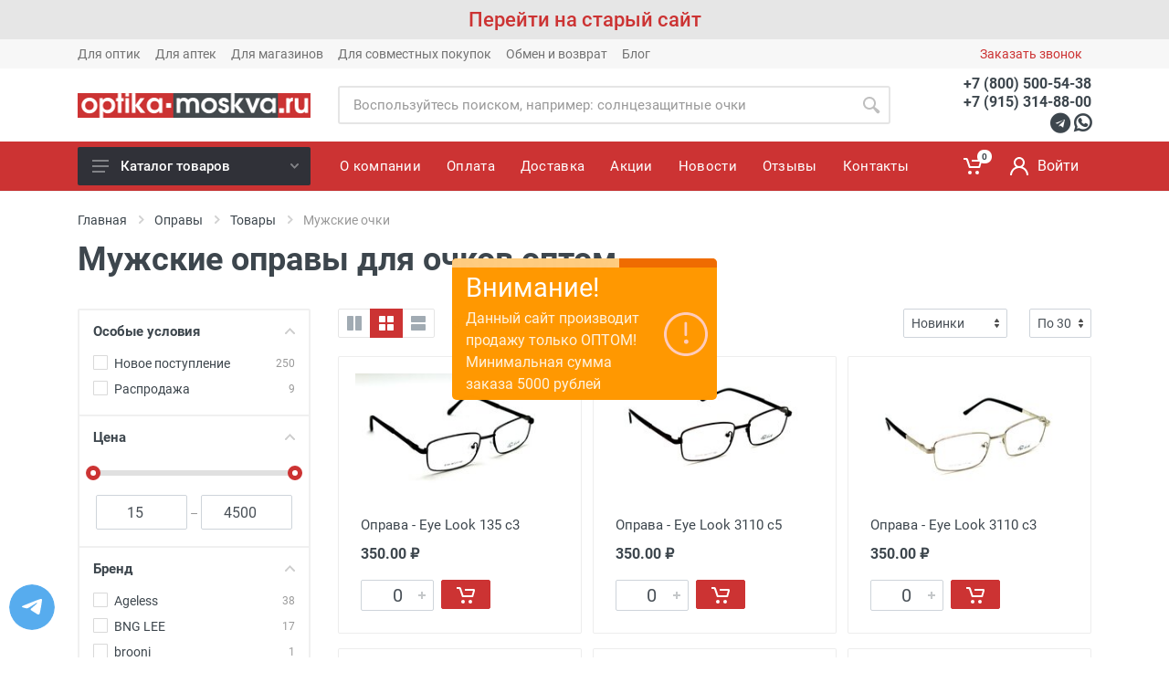

--- FILE ---
content_type: text/html; charset=UTF-8
request_url: https://optika-moskva.ru/catalog/opravy/muzhskie
body_size: 27391
content:
<!DOCTYPE html>
<html lang="ru" dir="ltr">

<head>
    <meta charset="UTF-8">
    <meta name="viewport" content="width=device-width, initial-scale=1">
    <meta name="format-detection" content="telephone=no">
    <title>Мужские оправы для очков оптом | Оптика Москва</title>
    <meta name="description" content="Купить мужские оправы для очков оптом. 🚚 Доставка по всей России любой ТК от 1 дня. Мин. сумма заказа 5 000₽. Широкий ассортимент цветов. Популярные бренды. ✅ Консультации в любое время 8 (800) 500-54-38. В наличии более 5 000 моделей."/>
    <meta name="keywords" content="мужские оправы для очков, брендовые оправы для очков оптом, купить очки оправы оптом, оправы для очков оптом, оправы очковые опт, оптовые поставщики оправ для очков, поставщики оправ для очков, поставщики оправ для очков оптом"/>
    <link rel="icon" href="https://optika-moskva.ru/favicon.ico"/>

    
    <!-- css -->
    <link rel="stylesheet" href="/css/app.css?id=5e533e8c3efcf1cc5adb">
    <link rel="stylesheet" href="/css/vendor.css?id=bbbfb8ed636ff1f23d76">






    <!-- font - stroyka -->

</head>

<body>
<!-- site -->
<div id="app" class="site">
    <div class="" style="text-align: center; padding: 5px;font-size: 22px; background: #e6e6e6; color: #212529; font-weight: 500;">
        <a href="http://optica-moskva.ru/">Перейти на старый сайт</a>
    </div>

    <!-- mobile site__header -->
<header class="site__header d-lg-none">
    <!-- data-sticky-mode - one of [pullToShow, alwaysOnTop] -->
    <div class="mobile-header mobile-header--sticky" data-sticky-mode="pullToShow">
        <div class="mobile-header__panel">
            <div class="container">
                <div class="mobile-header__body">
                    <button class="mobile-header__menu-button">
                        <svg width="18px" height="14px">
                            <use xlink:href="/images/sprite.svg#menu-18x14"></use>
                        </svg>
                    </button>
                    <a class="mobile-header__logo" href="/">
                        <img width="140px" height="17px" src="/images/logos/logo_for_red.png">
                    </a>
                    <div class="search search--location--mobile-header mobile-header__search">
                        <div class="search__body">
                            <form class="search__form" action="https://optika-moskva.ru/catalog/search">
                                <input class="search__input" name="search" placeholder="Воспользуйтесь поиском, например: солнцезащитные очки" aria-label="Site search" type="text" autocomplete="off">
                                <button class="search__button search__button--type--submit" type="submit">
                                    <svg width="20px" height="20px">
                                        <use xlink:href="/images/sprite.svg#search-20"></use>
                                    </svg>
                                </button>
                                <button class="search__button search__button--type--close" type="button">
                                    <svg width="20px" height="20px">
                                        <use xlink:href="/images/sprite.svg#cross-20"></use>
                                    </svg>
                                </button>
                                <div class="search__border"></div>
                            </form>
                            <div class="search__suggestions suggestions suggestions--location--mobile-header"></div>
                        </div>
                    </div>
                    <div class="mobile-header__indicators">
                        <div class="indicator indicator--mobile-search indicator--mobile d-md-none">
                            <button class="indicator__button">
                                <span class="indicator__area">
                                    <svg width="20px" height="20px">
                                        <use xlink:href="/images/sprite.svg#search-20"></use>
                                    </svg>
                                </span>
                            </button>
                        </div>
                        <div class="indicator indicator--mobile">
                            <a href="https://optika-moskva.ru/auth" class="indicator__button">
                                <span class="indicator__area">
                                    <svg width="20px" height="20px">
                                        <use xlink:href="/images/sprite.svg#person-20"></use>
                                    </svg>
                                </span>
                            </a>
                        </div>

                        <mobile-mini-cart></mobile-mini-cart>
                    </div>
                </div>
            </div>
        </div>
    </div>
</header>
<!-- mobile site__header / end -->
<!-- desktop site__header -->
<header class="site__header d-lg-block d-none">
    <div class="site-header">
        <!-- .topbar -->
<div class="site-header__topbar topbar">
    <div class="topbar__container container">
        <div class="topbar__row">
            <div class="topbar__item topbar__item--link">
                <a class="topbar-link" href="https://optika-moskva.ru/info/dlya-optik">Для оптик</a>
            </div>
            <div class="topbar__item topbar__item--link">
                <a class="topbar-link" href="https://optika-moskva.ru/info/dlya-aptek">Для аптек</a>
            </div>
            <div class="topbar__item topbar__item--link">
                <a class="topbar-link" href="https://optika-moskva.ru/info/dlya-magazinov">Для магазинов</a>
            </div>
            <div class="topbar__item topbar__item--link">
                <a class="topbar-link" href="https://optika-moskva.ru/info/dlya-sovmestnykh-pokupok">Для совместных покупок</a>
            </div>
            
            
            
            <div class="topbar__item topbar__item--link">
                <a class="topbar-link" href="https://optika-moskva.ru/info/obmen-i-vozvrat">Обмен и возврат</a>
            </div>
            <div class="topbar__item topbar__item--link">
                <a class="topbar-link" href="https://optika-moskva.ru/blog">Блог</a>
            </div>
            
            
            
            <div class="topbar__spring"></div>
            <div class="topbar__item topbar__item--link">
                <div class="topbar-dropdown">
                    <button class="topbar-dropdown__btn" type="button">
                        <span class="topbar__item-value">Заказать звонок</span>
                    </button>
                    <div class="topbar-dropdown__body">
                        <div class="account-menu">
                            <div class="account-menu__form">
                                <div class="account-menu__form-title">Обратный звонок</div>
                                <feedback
                                    type='back_call'
                                ></feedback>
                            </div>
                        </div>
                    </div>
                </div>
            </div>
        </div>
    </div>
</div>
<!-- .topbar / end -->
        <div class="site-header__middle container">
            <div class="site-header__logo">
                <a href="/">
                    <img width="255px" height="31px" src="/images/logos/logo.png">
                </a>
            </div>
            <div class="site-header__search">
    <div class="search search--location--header ">
        <div class="search__body">
            <form class="search__form" action="https://optika-moskva.ru/catalog/search">
                <input class="search__input" name="search" placeholder="Воспользуйтесь поиском, например: солнцезащитные очки" aria-label="Site search" type="text" autocomplete="off">
                <button class="search__button search__button--type--submit" type="submit">
                    <svg width="20px" height="20px">
                        <use xlink:href="/images/sprite.svg#search-20"></use>
                    </svg>
                </button>
                <div class="search__border"></div>
            </form>
            <div class="search__suggestions suggestions suggestions--location--header"></div>
        </div>
    </div>
</div>

            <div class="site-header__phone">
                
                <div class="site-header__phone-number"><a href="tel:+78005005438"> +7 (800) 500-54-38</a></div>
                <div class="site-header__phone-number"><a href="tel:+79153148800"> +7 (915) 314-88-00</a></div>
                <div class="site-header__phone-number">
                    <ul class="header-messenger">
                        <li class="header-messenger-item"><a href="https://t.me/+79153148800" target="_blank"><i class="fab fa-telegram"></i></a></li>
                        <li class="header-messenger-item"><a href="whatsapp://send?phone=+79153148800" target="_blank"><i class="fab fa-whatsapp"></i></a></li>
                    </ul>
                </div>
            </div>
        </div>
        <div class="site-header__nav-panel">
            <!-- data-sticky-mode - one of [pullToShow, alwaysOnTop] -->
            <div class="nav-panel nav-panel--sticky" data-sticky-mode="pullToShow">
                <div class="nav-panel__container container">
                    <div class="nav-panel__row">

                                                    <div class="nav-panel__departments">
    <!-- .departments -->
        <div class="departments " data-departments-fixed-by="">
            <div class="departments__body">
            <div class="departments__links-wrapper">
                <div class="departments__submenus-container"></div>
                <ul class="departments__links">

                                    <li class="departments__item">
                                            <a class="departments__item-link" href="https://optika-moskva.ru/catalog/novoe-postuplenie-gotovye">
                            Новое поступление готовые
                        </a>
                                        </li>
                                        <li class="departments__item">
                                            <a class="departments__item-link" href="https://optika-moskva.ru/catalog/novoe-postuplenie-solnce">
                            Новое поступление солнце
                        </a>
                                        </li>
                                        <li class="departments__item">
                                            <a class="departments__item-link" href="https://optika-moskva.ru/catalog/gotovye-ochki">
                            Готовые очки
                            <svg class="departments__item-arrow" width="6px" height="9px">
                                <use xlink:href="/images/sprite.svg#arrow-rounded-right-6x9"></use>
                            </svg>
                        </a>
                                                <div class="departments__submenu departments__submenu--type--megamenu departments__submenu--size--lg">
                            <!-- .megamenu -->
                            <div class="megamenu  megamenu--departments ">
                                <div class="megamenu__body">
                                    <div class="row">
                                                                                <div class="col-4">
                                            <ul class="megamenu__links megamenu__links--level--0">
                                                                                                    <li class="megamenu__item  megamenu__item--with-submenu ">
                                                        <a href="/catalog/gotovye-ochki">Товары</a>
                                                        <ul class="megamenu__links megamenu__links--level--1">
                                                                                                                            <li class="megamenu__item">
                                                                    <a href="/catalog/gotovye-ochki">Все очки</a>
                                                                </li>
                                                                                                                            <li class="megamenu__item">
                                                                    <a href="https://optika-moskva.ru/catalog/gotovye-ochki/zhenskie-ochki">Женские очки</a>
                                                                </li>
                                                                                                                            <li class="megamenu__item">
                                                                    <a href="https://optika-moskva.ru/catalog/gotovye-ochki/muzhskie-ochki">Мужские очки</a>
                                                                </li>
                                                                                                                            <li class="megamenu__item">
                                                                    <a href="https://optika-moskva.ru/catalog/gotovye-ochki/ochki-s-tonirovkoj">Очки с тонировкой</a>
                                                                </li>
                                                                                                                            <li class="megamenu__item">
                                                                    <a href="https://optika-moskva.ru/catalog/gotovye-ochki/fotohromnye-ochki">Фотохромные очки</a>
                                                                </li>
                                                                                                                            <li class="megamenu__item">
                                                                    <a href="https://optika-moskva.ru/catalog/gotovye-ochki/ochki-s-metallicheskoj-opravoj">Металл</a>
                                                                </li>
                                                                                                                            <li class="megamenu__item">
                                                                    <a href="https://optika-moskva.ru/catalog/gotovye-ochki/ochki-s-plastikovoj-opravoj">Пластик</a>
                                                                </li>
                                                                                                                            <li class="megamenu__item">
                                                                    <a href="https://optika-moskva.ru/catalog/gotovye-ochki/ehksklyuzivnye-modeli">Эксклюзивные модели</a>
                                                                </li>
                                                                                                                    </ul>
                                                    </li>

                                                                                            </ul>
                                        </div>
                                                                                <div class="col-4">
                                            <ul class="megamenu__links megamenu__links--level--0">
                                                                                                    <li class="megamenu__item  megamenu__item--with-submenu ">
                                                        <a href="/catalog/gotovye-ochki">Бренды</a>
                                                        <ul class="megamenu__links megamenu__links--level--1">
                                                                                                                            <li class="megamenu__item">
                                                                    <a href="https://optika-moskva.ru/catalog/gotovye-ochki/boshi">Boshi</a>
                                                                </li>
                                                                                                                            <li class="megamenu__item">
                                                                    <a href="https://optika-moskva.ru/catalog/gotovye-ochki/fabia-monti">Fabia Monti</a>
                                                                </li>
                                                                                                                            <li class="megamenu__item">
                                                                    <a href="https://optika-moskva.ru/catalog/gotovye-ochki/farsi">Farsi</a>
                                                                </li>
                                                                                                                            <li class="megamenu__item">
                                                                    <a href="https://optika-moskva.ru/catalog/gotovye-ochki/vizini">Vizzini</a>
                                                                </li>
                                                                                                                            <li class="megamenu__item">
                                                                    <a href="https://optika-moskva.ru/catalog/gotovye-ochki/vostok">Vostok</a>
                                                                </li>
                                                                                                                            <li class="megamenu__item">
                                                                    <a href="https://optika-moskva.ru/catalog/gotovye-ochki/most">Мост</a>
                                                                </li>
                                                                                                                            <li class="megamenu__item">
                                                                    <a href="https://optika-moskva.ru/catalog/gotovye-ochki/okylar">Окуляр</a>
                                                                </li>
                                                                                                                            <li class="megamenu__item">
                                                                    <a href="https://optika-moskva.ru/catalog/gotovye-ochki/eae">ЭАЭ</a>
                                                                </li>
                                                                                                                    </ul>
                                                    </li>

                                                                                            </ul>
                                        </div>
                                                                                <div class="col-4">
                                            <ul class="megamenu__links megamenu__links--level--0">
                                                                                                    <li class="megamenu__item  megamenu__item--with-submenu ">
                                                        <a href="/catalog/gotovye-ochki">Предложения</a>
                                                        <ul class="megamenu__links megamenu__links--level--1">
                                                                                                                            <li class="megamenu__item">
                                                                    <a href="https://optika-moskva.ru/catalog/gotovye-ochki/rasprodazha">Распродажа</a>
                                                                </li>
                                                                                                                            <li class="megamenu__item">
                                                                    <a href="https://optika-moskva.ru/catalog/gotovye-ochki/akcii">Акции</a>
                                                                </li>
                                                                                                                            <li class="megamenu__item">
                                                                    <a href="https://optika-moskva.ru/catalog/gotovye-ochki/novoe-postuplenie">Новое поступление</a>
                                                                </li>
                                                                                                                            <li class="megamenu__item">
                                                                    <a href="https://optika-moskva.ru/catalog/gotovye-ochki/hity-prodazh">Хиты продаж</a>
                                                                </li>
                                                                                                                            <li class="megamenu__item">
                                                                    <a href="https://optika-moskva.ru/catalog/gotovye-ochki/ochki-do-100-rublej">до 100₽</a>
                                                                </li>
                                                                                                                            <li class="megamenu__item">
                                                                    <a href="https://optika-moskva.ru/catalog/gotovye-ochki/ochki-ot-100-do-200-rublej">от 100₽ до 200₽</a>
                                                                </li>
                                                                                                                            <li class="megamenu__item">
                                                                    <a href="https://optika-moskva.ru/catalog/gotovye-ochki/ochki-ot-200-do-300-rublej">от 200₽ до 300₽</a>
                                                                </li>
                                                                                                                    </ul>
                                                    </li>

                                                                                            </ul>
                                        </div>
                                                                                <div class="col-4">
                                            <ul class="megamenu__links megamenu__links--level--0">
                                                                                                    <li class="megamenu__item  megamenu__item--with-submenu ">
                                                        <a href="/catalog/gotovye-ochki">Характеристики</a>
                                                        <ul class="megamenu__links megamenu__links--level--1">
                                                                                                                            <li class="megamenu__item">
                                                                    <a href="https://optika-moskva.ru/catalog/gotovye-ochki/ochki-so-steklyannymi-linzami">Стеклянные линзы</a>
                                                                </li>
                                                                                                                            <li class="megamenu__item">
                                                                    <a href="https://optika-moskva.ru/catalog/gotovye-ochki/ochki-s-fleksom">Очки с флексом</a>
                                                                </li>
                                                                                                                            <li class="megamenu__item">
                                                                    <a href="https://optika-moskva.ru/catalog/gotovye-ochki/ochki-s-futlyarom">Очки с футляром</a>
                                                                </li>
                                                                                                                    </ul>
                                                    </li>

                                                                                            </ul>
                                        </div>
                                                                                <div class="col-4">
                                            <ul class="megamenu__links megamenu__links--level--0">
                                                                                                    <li class="megamenu__item  megamenu__item--with-submenu ">
                                                        <a href="/catalog/gotovye-ochki">Радиусный центр</a>
                                                        <ul class="megamenu__links megamenu__links--level--1">
                                                                                                                            <li class="megamenu__item">
                                                                    <a href="https://optika-moskva.ru/catalog/gotovye-ochki/radiusnyj-centr-58-60">58-60</a>
                                                                </li>
                                                                                                                            <li class="megamenu__item">
                                                                    <a href="https://optika-moskva.ru/catalog/gotovye-ochki/radiusnyj-centr-60-62">60-62</a>
                                                                </li>
                                                                                                                            <li class="megamenu__item">
                                                                    <a href="https://optika-moskva.ru/catalog/gotovye-ochki/radiusnyj-centr-66-68">66-68</a>
                                                                </li>
                                                                                                                    </ul>
                                                    </li>

                                                                                            </ul>
                                        </div>
                                                                                <div class="col-4">
                                            <img src="/images/categories/menu_gotovye-ochki.jpg">
                                        </div>
                                    </div>
                                </div>
                            </div>
                            <!-- .megamenu / end -->
                        </div>
                                                                </li>
                                        <li class="departments__item">
                                            <a class="departments__item-link" href="https://optika-moskva.ru/catalog/solncezashchitnye-ochki">
                            Солнцезащитные очки
                            <svg class="departments__item-arrow" width="6px" height="9px">
                                <use xlink:href="/images/sprite.svg#arrow-rounded-right-6x9"></use>
                            </svg>
                        </a>
                                                <div class="departments__submenu departments__submenu--type--megamenu departments__submenu--size--lg">
                            <!-- .megamenu -->
                            <div class="megamenu  megamenu--departments ">
                                <div class="megamenu__body">
                                    <div class="row">
                                                                                <div class="col-4">
                                            <ul class="megamenu__links megamenu__links--level--0">
                                                                                                    <li class="megamenu__item  megamenu__item--with-submenu ">
                                                        <a href="/catalog/solncezashchitnye-ochki">Товары</a>
                                                        <ul class="megamenu__links megamenu__links--level--1">
                                                                                                                            <li class="megamenu__item">
                                                                    <a href="/catalog/solncezashchitnye-ochki">Все очки</a>
                                                                </li>
                                                                                                                            <li class="megamenu__item">
                                                                    <a href="https://optika-moskva.ru/catalog/solncezashchitnye-ochki/novoe-postuplenie">Новое поступление</a>
                                                                </li>
                                                                                                                            <li class="megamenu__item">
                                                                    <a href="https://optika-moskva.ru/catalog/solncezashchitnye-ochki/polyarizacionnye-ochki">Поляризационные</a>
                                                                </li>
                                                                                                                            <li class="megamenu__item">
                                                                    <a href="https://optika-moskva.ru/catalog/solncezashchitnye-ochki/ochki-so-steklyannymi-linzami">Стекло</a>
                                                                </li>
                                                                                                                            <li class="megamenu__item">
                                                                    <a href="https://optika-moskva.ru/catalog/solncezashchitnye-ochki/ochki-s-metallicheskoj-opravoj">Металл</a>
                                                                </li>
                                                                                                                            <li class="megamenu__item">
                                                                    <a href="https://optika-moskva.ru/catalog/solncezashchitnye-ochki/ochki-s-plastikovoj-opravoj">Пластик</a>
                                                                </li>
                                                                                                                            <li class="megamenu__item">
                                                                    <a href="https://optika-moskva.ru/catalog/solncezashchitnye-ochki/voditelskie-antifary">Антифары</a>
                                                                </li>
                                                                                                                    </ul>
                                                    </li>

                                                                                            </ul>
                                        </div>
                                                                                <div class="col-4">
                                            <ul class="megamenu__links megamenu__links--level--0">
                                                                                                    <li class="megamenu__item  megamenu__item--with-submenu ">
                                                        <a href="/catalog/solncezashchitnye-ochki">Бренды</a>
                                                        <ul class="megamenu__links megamenu__links--level--1">
                                                                                                                            <li class="megamenu__item">
                                                                    <a href="https://optika-moskva.ru/catalog/solncezashchitnye-ochki/aras">ARAS</a>
                                                                </li>
                                                                                                                            <li class="megamenu__item">
                                                                    <a href="https://optika-moskva.ru/catalog/solncezashchitnye-ochki/donna">Donna</a>
                                                                </li>
                                                                                                                            <li class="megamenu__item">
                                                                    <a href="https://optika-moskva.ru/catalog/solncezashchitnye-ochki/kaidi">Kaidi</a>
                                                                </li>
                                                                                                                            <li class="megamenu__item">
                                                                    <a href="https://optika-moskva.ru/catalog/solncezashchitnye-ochki/lanbao">Lanbao</a>
                                                                </li>
                                                                                                                            <li class="megamenu__item">
                                                                    <a href="https://optika-moskva.ru/catalog/solncezashchitnye-ochki/mali">Mali</a>
                                                                </li>
                                                                                                                            <li class="megamenu__item">
                                                                    <a href="https://optika-moskva.ru/catalog/solncezashchitnye-ochki/matrix">Matrix</a>
                                                                </li>
                                                                                                                            <li class="megamenu__item">
                                                                    <a href="https://optika-moskva.ru/catalog/solncezashchitnye-ochki/polarized">Polarized</a>
                                                                </li>
                                                                                                                    </ul>
                                                    </li>

                                                                                            </ul>
                                        </div>
                                                                                <div class="col-4">
                                            <ul class="megamenu__links megamenu__links--level--0">
                                                                                                    <li class="megamenu__item  megamenu__item--with-submenu ">
                                                        <a href="/catalog/solncezashchitnye-ochki">Предложения</a>
                                                        <ul class="megamenu__links megamenu__links--level--1">
                                                                                                                            <li class="megamenu__item">
                                                                    <a href="https://optika-moskva.ru/catalog/solncezashchitnye-ochki/raspprodazha">Распродажа</a>
                                                                </li>
                                                                                                                            <li class="megamenu__item">
                                                                    <a href="https://optika-moskva.ru/catalog/solncezashchitnye-ochki/akcii">Акции</a>
                                                                </li>
                                                                                                                            <li class="megamenu__item">
                                                                    <a href="https://optika-moskva.ru/catalog/solncezashchitnye-ochki/ehksklyuzivnye-modeli">Эксклюзив</a>
                                                                </li>
                                                                                                                            <li class="megamenu__item">
                                                                    <a href="https://optika-moskva.ru/catalog/solncezashchitnye-ochki/hity-prodazh">Хиты продаж</a>
                                                                </li>
                                                                                                                            <li class="megamenu__item">
                                                                    <a href="https://optika-moskva.ru/catalog/solncezashchitnye-ochki/ochk-do-100-rublej">До 100₽</a>
                                                                </li>
                                                                                                                            <li class="megamenu__item">
                                                                    <a href="https://optika-moskva.ru/catalog/solncezashchitnye-ochki/ochk-ot-100-do-200-rublej">От 100₽ до 200₽</a>
                                                                </li>
                                                                                                                            <li class="megamenu__item">
                                                                    <a href="https://optika-moskva.ru/catalog/solncezashchitnye-ochki/ochk-ot-200-do-300-rublej">От 200₽ до 300₽</a>
                                                                </li>
                                                                                                                    </ul>
                                                    </li>

                                                                                            </ul>
                                        </div>
                                                                                <div class="col-4">
                                            <ul class="megamenu__links megamenu__links--level--0">
                                                                                                    <li class="megamenu__item  megamenu__item--with-submenu ">
                                                        <a href="/catalog/solncezashchitnye-ochki">Пол</a>
                                                        <ul class="megamenu__links megamenu__links--level--1">
                                                                                                                            <li class="megamenu__item">
                                                                    <a href="https://optika-moskva.ru/catalog/solncezashchitnye-ochki/zhenskie">Женские</a>
                                                                </li>
                                                                                                                            <li class="megamenu__item">
                                                                    <a href="https://optika-moskva.ru/catalog/solncezashchitnye-ochki/muzhskie">Мужские</a>
                                                                </li>
                                                                                                                            <li class="megamenu__item">
                                                                    <a href="https://optika-moskva.ru/catalog/solncezashchitnye-ochki/podrostkovye-i-detskie">Подростковые и детские</a>
                                                                </li>
                                                                                                                    </ul>
                                                    </li>

                                                                                            </ul>
                                        </div>
                                                                                <div class="col-4">
                                            <ul class="megamenu__links megamenu__links--level--0">
                                                                                                    <li class="megamenu__item  megamenu__item--with-submenu ">
                                                        <a href="/catalog/solncezashchitnye-ochki">Спец. предложения</a>
                                                        <ul class="megamenu__links megamenu__links--level--1">
                                                                                                                            <li class="megamenu__item">
                                                                    <a href="https://optika-moskva.ru/catalog/solncezashchitnye-ochki/brendovye-solncezashchitnye-ochki">Бренды</a>
                                                                </li>
                                                                                                                            <li class="megamenu__item">
                                                                    <a href="https://optika-moskva.ru/catalog/solncezashchitnye-ochki/brendovye-zhenskie-solncezashchitnye-ochki">Женские</a>
                                                                </li>
                                                                                                                            <li class="megamenu__item">
                                                                    <a href="https://optika-moskva.ru/catalog/solncezashchitnye-ochki/brendovye-muzhskie-solncezashchitnye-ochki">Мужские</a>
                                                                </li>
                                                                                                                    </ul>
                                                    </li>

                                                                                            </ul>
                                        </div>
                                                                                <div class="col-4">
                                            <img src="/images/categories/menu_solncezashchitnye-ochki.jpg">
                                        </div>
                                    </div>
                                </div>
                            </div>
                            <!-- .megamenu / end -->
                        </div>
                                                                </li>
                                        <li class="departments__item">
                                            <a class="departments__item-link" href="https://optika-moskva.ru/catalog/kompyuternye-ochki">
                            Компьютерные очки
                            <svg class="departments__item-arrow" width="6px" height="9px">
                                <use xlink:href="/images/sprite.svg#arrow-rounded-right-6x9"></use>
                            </svg>
                        </a>
                                                    <div class="departments__submenu departments__submenu--type--megamenu departments__submenu--size--nl">
                                    <!-- .megamenu -->
                                    <div class="megamenu  megamenu--departments ">
                                        <div class="megamenu__body">
                                            <div class="row">
                                                                                                    <div class="col-6">
                                                        <ul class="megamenu__links megamenu__links--level--0">
                                                                                                                            <li class="megamenu__item  megamenu__item--with-submenu ">
                                                                    <a href="/catalog/kompyuternye-ochki">Товары</a>
                                                                    <ul class="megamenu__links megamenu__links--level--1">
                                                                                                                                                    <li class="megamenu__item">
                                                                                <a href="/catalog/kompyuternye-ochki">Все очки</a>
                                                                            </li>
                                                                                                                                                    <li class="megamenu__item">
                                                                                <a href="https://optika-moskva.ru/catalog/kompyuternye-ochki/zhenskie-ochki">Женские очки</a>
                                                                            </li>
                                                                                                                                                    <li class="megamenu__item">
                                                                                <a href="https://optika-moskva.ru/catalog/kompyuternye-ochki/muzhskie-ochki">Мужские очки</a>
                                                                            </li>
                                                                                                                                                    <li class="megamenu__item">
                                                                                <a href="https://optika-moskva.ru/catalog/kompyuternye-ochki/ochki-v-metallicheskoj-oprave">Металл</a>
                                                                            </li>
                                                                                                                                                    <li class="megamenu__item">
                                                                                <a href="https://optika-moskva.ru/catalog/kompyuternye-ochki/ochki-v-plastikovoj-oprave">Пластик</a>
                                                                            </li>
                                                                                                                                                    <li class="megamenu__item">
                                                                                <a href="https://optika-moskva.ru/catalog/kompyuternye-ochki/ehksklyuzivnye-modeli">Эксклюзивные модели</a>
                                                                            </li>
                                                                                                                                            </ul>
                                                                </li>

                                                                                                                    </ul>
                                                    </div>
                                                                                                    <div class="col-6">
                                                        <ul class="megamenu__links megamenu__links--level--0">
                                                                                                                            <li class="megamenu__item  megamenu__item--with-submenu ">
                                                                    <a href="/catalog/kompyuternye-ochki">Бренды</a>
                                                                    <ul class="megamenu__links megamenu__links--level--1">
                                                                                                                                                    <li class="megamenu__item">
                                                                                <a href="https://optika-moskva.ru/catalog/kompyuternye-ochki/claziano">Claziano</a>
                                                                            </li>
                                                                                                                                                    <li class="megamenu__item">
                                                                                <a href="https://optika-moskva.ru/catalog/kompyuternye-ochki/eye-look">EYE LOOK</a>
                                                                            </li>
                                                                                                                                                    <li class="megamenu__item">
                                                                                <a href="https://optika-moskva.ru/catalog/kompyuternye-ochki/farsi">Farsi</a>
                                                                            </li>
                                                                                                                                                    <li class="megamenu__item">
                                                                                <a href="https://optika-moskva.ru/catalog/kompyuternye-ochki/melorsch">Melorsch</a>
                                                                            </li>
                                                                                                                                                    <li class="megamenu__item">
                                                                                <a href="https://optika-moskva.ru/catalog/kompyuternye-ochki/okylar">Okylar</a>
                                                                            </li>
                                                                                                                                                    <li class="megamenu__item">
                                                                                <a href="https://optika-moskva.ru/catalog/kompyuternye-ochki/ralph">Ralph</a>
                                                                            </li>
                                                                                                                                            </ul>
                                                                </li>

                                                                                                                    </ul>
                                                    </div>
                                                                                                    <div class="col-6">
                                                        <ul class="megamenu__links megamenu__links--level--0">
                                                                                                                            <li class="megamenu__item  megamenu__item--with-submenu ">
                                                                    <a href="/catalog/kompyuternye-ochki">Предложения</a>
                                                                    <ul class="megamenu__links megamenu__links--level--1">
                                                                                                                                                    <li class="megamenu__item">
                                                                                <a href="https://optika-moskva.ru/catalog/kompyuternye-ochki/rasprodazha">Распродажа</a>
                                                                            </li>
                                                                                                                                                    <li class="megamenu__item">
                                                                                <a href="https://optika-moskva.ru/catalog/kompyuternye-ochki/akcii">Акции</a>
                                                                            </li>
                                                                                                                                                    <li class="megamenu__item">
                                                                                <a href="https://optika-moskva.ru/catalog/kompyuternye-ochki/novoe-postkplenie">Новое поступление</a>
                                                                            </li>
                                                                                                                                                    <li class="megamenu__item">
                                                                                <a href="https://optika-moskva.ru/catalog/kompyuternye-ochki/hity-prodazh">Хиты продаж</a>
                                                                            </li>
                                                                                                                                                    <li class="megamenu__item">
                                                                                <a href="https://optika-moskva.ru/catalog/kompyuternye-ochki/ochki-ot-100-do-200-rublej">от 100₽ до 200₽</a>
                                                                            </li>
                                                                                                                                                    <li class="megamenu__item">
                                                                                <a href="https://optika-moskva.ru/catalog/kompyuternye-ochki/ochki-ot-200-do-300-rublej">от 200₽ до 300₽</a>
                                                                            </li>
                                                                                                                                            </ul>
                                                                </li>

                                                                                                                    </ul>
                                                    </div>
                                                                                                <div class="col-6">
                                                    <img src="/images/categories/menu_kompyuternye-ochki.jpg">
                                                </div>
                                            </div>
                                        </div>
                                    </div>
                                    <!-- .megamenu / end -->
                                </div>
                                                                </li>
                                        <li class="departments__item">
                                            <a class="departments__item-link" href="https://optika-moskva.ru/catalog/opravy">
                            Оправы
                            <svg class="departments__item-arrow" width="6px" height="9px">
                                <use xlink:href="/images/sprite.svg#arrow-rounded-right-6x9"></use>
                            </svg>
                        </a>
                                                <div class="departments__submenu departments__submenu--type--megamenu departments__submenu--size--lg">
                            <!-- .megamenu -->
                            <div class="megamenu  megamenu--departments ">
                                <div class="megamenu__body">
                                    <div class="row">
                                                                                <div class="col-4">
                                            <ul class="megamenu__links megamenu__links--level--0">
                                                                                                    <li class="megamenu__item  megamenu__item--with-submenu ">
                                                        <a href="/catalog/opravy">Товары</a>
                                                        <ul class="megamenu__links megamenu__links--level--1">
                                                                                                                            <li class="megamenu__item">
                                                                    <a href="/catalog/opravy">Все оправы</a>
                                                                </li>
                                                                                                                            <li class="megamenu__item">
                                                                    <a href="https://optika-moskva.ru/catalog/opravy/zhenskie">Женские очки</a>
                                                                </li>
                                                                                                                            <li class="megamenu__item">
                                                                    <a href="https://optika-moskva.ru/catalog/opravy/muzhskie">Мужские очки</a>
                                                                </li>
                                                                                                                            <li class="megamenu__item">
                                                                    <a href="https://optika-moskva.ru/catalog/opravy/podrostkovye-i-detskie">Детские очки</a>
                                                                </li>
                                                                                                                            <li class="megamenu__item">
                                                                    <a href="https://optika-moskva.ru/catalog/opravy/metallicheskie">Металл</a>
                                                                </li>
                                                                                                                            <li class="megamenu__item">
                                                                    <a href="https://optika-moskva.ru/catalog/opravy/plastikovye">Пластик</a>
                                                                </li>
                                                                                                                            <li class="megamenu__item">
                                                                    <a href="https://optika-moskva.ru/catalog/opravy/ehksklyuzivnye-modeli">Эксклюзивные модели</a>
                                                                </li>
                                                                                                                    </ul>
                                                    </li>

                                                                                            </ul>
                                        </div>
                                                                                <div class="col-4">
                                            <ul class="megamenu__links megamenu__links--level--0">
                                                                                                    <li class="megamenu__item  megamenu__item--with-submenu ">
                                                        <a href="/catalog/opravy">Бренды</a>
                                                        <ul class="megamenu__links megamenu__links--level--1">
                                                                                                                            <li class="megamenu__item">
                                                                    <a href="https://optika-moskva.ru/catalog/opravy/claziano">Claziano</a>
                                                                </li>
                                                                                                                            <li class="megamenu__item">
                                                                    <a href="https://optika-moskva.ru/catalog/opravy/enni-marco">Enni Marco</a>
                                                                </li>
                                                                                                                            <li class="megamenu__item">
                                                                    <a href="https://optika-moskva.ru/catalog/opravy/melorsch">Melorsch</a>
                                                                </li>
                                                                                                                            <li class="megamenu__item">
                                                                    <a href="https://optika-moskva.ru/catalog/opravy/merck">Merck</a>
                                                                </li>
                                                                                                                            <li class="megamenu__item">
                                                                    <a href="https://optika-moskva.ru/catalog/opravy/nikitana">Nikitana</a>
                                                                </li>
                                                                                                                            <li class="megamenu__item">
                                                                    <a href="https://optika-moskva.ru/catalog/opravy/santarelli">Santarelli</a>
                                                                </li>
                                                                                                                            <li class="megamenu__item">
                                                                    <a href="https://optika-moskva.ru/catalog/opravy/valencia">Valencia</a>
                                                                </li>
                                                                                                                    </ul>
                                                    </li>

                                                                                            </ul>
                                        </div>
                                                                                <div class="col-4">
                                            <ul class="megamenu__links megamenu__links--level--0">
                                                                                                    <li class="megamenu__item  megamenu__item--with-submenu ">
                                                        <a href="/catalog/opravy">Предложения</a>
                                                        <ul class="megamenu__links megamenu__links--level--1">
                                                                                                                            <li class="megamenu__item">
                                                                    <a href="https://optika-moskva.ru/catalog/opravy/raspprodazha">Распродажа</a>
                                                                </li>
                                                                                                                            <li class="megamenu__item">
                                                                    <a href="https://optika-moskva.ru/catalog/opravy/akcii">Акции</a>
                                                                </li>
                                                                                                                            <li class="megamenu__item">
                                                                    <a href="https://optika-moskva.ru/catalog/opravy/novoe-postuplenie">Новое поступление</a>
                                                                </li>
                                                                                                                            <li class="megamenu__item">
                                                                    <a href="https://optika-moskva.ru/catalog/opravy/hity-prodazh">Хиты продаж</a>
                                                                </li>
                                                                                                                            <li class="megamenu__item">
                                                                    <a href="https://optika-moskva.ru/catalog/opravy/opravy-do-100-rublej">до 100₽</a>
                                                                </li>
                                                                                                                            <li class="megamenu__item">
                                                                    <a href="https://optika-moskva.ru/catalog/opravy/opravy-ot-100-do-200-rublej">от 100₽ до 200₽</a>
                                                                </li>
                                                                                                                            <li class="megamenu__item">
                                                                    <a href="https://optika-moskva.ru/catalog/opravy/opravy-ot-200-do-300-rublej">от 200₽ до 300₽</a>
                                                                </li>
                                                                                                                    </ul>
                                                    </li>

                                                                                            </ul>
                                        </div>
                                                                                <div class="col-4">
                                            <ul class="megamenu__links megamenu__links--level--0">
                                                                                                    <li class="megamenu__item  megamenu__item--with-submenu ">
                                                        <a href="/catalog/opravy">Спец. предложения</a>
                                                        <ul class="megamenu__links megamenu__links--level--1">
                                                                                                                            <li class="megamenu__item">
                                                                    <a href="https://optika-moskva.ru/catalog/opravy/brendovye-opravy">Бренды</a>
                                                                </li>
                                                                                                                            <li class="megamenu__item">
                                                                    <a href="https://optika-moskva.ru/catalog/opravy/brendovye-zhenskie-opravy">Женские</a>
                                                                </li>
                                                                                                                            <li class="megamenu__item">
                                                                    <a href="https://optika-moskva.ru/catalog/opravy/brendovye-muzhskie-opravy">Мужские</a>
                                                                </li>
                                                                                                                    </ul>
                                                    </li>

                                                                                            </ul>
                                        </div>
                                                                                <div class="col-4">
                                            <ul class="megamenu__links megamenu__links--level--0">
                                                                                                    <li class="megamenu__item  megamenu__item--with-submenu ">
                                                        <a href="/catalog/opravy">Материал</a>
                                                        <ul class="megamenu__links megamenu__links--level--1">
                                                                                                                            <li class="megamenu__item">
                                                                    <a href="https://optika-moskva.ru/catalog/opravy/opravy-titanovye">Титановые</a>
                                                                </li>
                                                                                                                            <li class="megamenu__item">
                                                                    <a href="https://optika-moskva.ru/catalog/opravy/opravy-iz-plastika-tr90">TR90</a>
                                                                </li>
                                                                                                                            <li class="megamenu__item">
                                                                    <a href="https://optika-moskva.ru/catalog/opravy/opravy-iz-acetata">Ацетат</a>
                                                                </li>
                                                                                                                    </ul>
                                                    </li>

                                                                                            </ul>
                                        </div>
                                                                                <div class="col-4">
                                            <img src="/images/categories/menu_opravy.jpg">
                                        </div>
                                    </div>
                                </div>
                            </div>
                            <!-- .megamenu / end -->
                        </div>
                                                                </li>
                                        <li class="departments__item">
                                            <a class="departments__item-link" href="https://optika-moskva.ru/catalog/ochki-izvestnyh-brendov">
                            Очки известных брендов
                            <svg class="departments__item-arrow" width="6px" height="9px">
                                <use xlink:href="/images/sprite.svg#arrow-rounded-right-6x9"></use>
                            </svg>
                        </a>
                                                <div class="departments__submenu departments__submenu--type--megamenu departments__submenu--size--sm">
                            <!-- .megamenu -->
                            <div class="megamenu  megamenu--departments ">
                                <div class="megamenu__body">
                                    <div class="row">
                                        <div class="col-12">
                                            <ul class="megamenu__links megamenu__links--level--0">
                                                <li class="megamenu__item  megamenu__item--with-submenu ">
                                                    <a href="https://optika-moskva.ru/catalog/ochki-izvestnyh-brendov">Все товары</a>
                                                    <ul class="megamenu__links megamenu__links--level--1">
                                                                                                                    <li class="megamenu__item ">
                                                                <a href="https://optika-moskva.ru/catalog/ochki-izvestnyh-brendov/opravy">Оправы</a>
                                                            </li>
                                                                                                                    <li class="megamenu__item ">
                                                                <a href="https://optika-moskva.ru/catalog/ochki-izvestnyh-brendov/solncezashchitnye-ochki">Солнцезащитные</a>
                                                            </li>
                                                                                                            </ul>
                                                </li>
                                                <div class="mt-3">
                                                    <img  width="150px" src="/images/categories/menu_solncezashchitnye-ochki.jpg">
                                                </div>
                                            </ul>
                                        </div>
                                    </div>
                                </div>
                            </div>
                        </div>
                                                                </li>
                                        <li class="departments__item">
                                            <a class="departments__item-link" href="https://optika-moskva.ru/catalog/futlyary-i-meshki">
                            Футляры и мешки
                            <svg class="departments__item-arrow" width="6px" height="9px">
                                <use xlink:href="/images/sprite.svg#arrow-rounded-right-6x9"></use>
                            </svg>
                        </a>
                                                    <div class="departments__submenu departments__submenu--type--megamenu departments__submenu--size--nl">
                                    <!-- .megamenu -->
                                    <div class="megamenu  megamenu--departments ">
                                        <div class="megamenu__body">
                                            <div class="row">
                                                                                                    <div class="col-6">
                                                        <ul class="megamenu__links megamenu__links--level--0">
                                                                                                                            <li class="megamenu__item  megamenu__item--with-submenu ">
                                                                    <a href="/catalog/futlyary-i-meshki">Товары</a>
                                                                    <ul class="megamenu__links megamenu__links--level--1">
                                                                                                                                                    <li class="megamenu__item">
                                                                                <a href="/catalog/futlyary-i-meshki">Все футляры</a>
                                                                            </li>
                                                                                                                                                    <li class="megamenu__item">
                                                                                <a href="https://optika-moskva.ru/catalog/futlyary-i-meshki/futlyary-po-upakovkam">Футляры по упаковкам</a>
                                                                            </li>
                                                                                                                                                    <li class="megamenu__item">
                                                                                <a href="https://optika-moskva.ru/catalog/futlyary-i-meshki/futlyary-po-shtuchno">Футляры по штучно</a>
                                                                            </li>
                                                                                                                                                    <li class="megamenu__item">
                                                                                <a href="https://optika-moskva.ru/catalog/futlyary-i-meshki/chekhly-i-meshki">Чехлы и Мешки</a>
                                                                            </li>
                                                                                                                                            </ul>
                                                                </li>

                                                                                                                    </ul>
                                                    </div>
                                                                                                    <div class="col-6">
                                                        <ul class="megamenu__links megamenu__links--level--0">
                                                                                                                            <li class="megamenu__item  megamenu__item--with-submenu ">
                                                                    <a href="/catalog/futlyary-i-meshki">Категории</a>
                                                                    <ul class="megamenu__links megamenu__links--level--1">
                                                                                                                                                    <li class="megamenu__item">
                                                                                <a href="https://optika-moskva.ru/catalog/futlyary-i-meshki/zhenskie">Женские </a>
                                                                            </li>
                                                                                                                                                    <li class="megamenu__item">
                                                                                <a href="https://optika-moskva.ru/catalog/futlyary-i-meshki/muzhskie">Мужские</a>
                                                                            </li>
                                                                                                                                                    <li class="megamenu__item">
                                                                                <a href="https://optika-moskva.ru/catalog/futlyary-i-meshki/detskie">Детские</a>
                                                                            </li>
                                                                                                                                            </ul>
                                                                </li>

                                                                                                                    </ul>
                                                    </div>
                                                                                                    <div class="col-6">
                                                        <ul class="megamenu__links megamenu__links--level--0">
                                                                                                                            <li class="megamenu__item  megamenu__item--with-submenu ">
                                                                    <a href="/catalog/futlyary-i-meshki">Предложения</a>
                                                                    <ul class="megamenu__links megamenu__links--level--1">
                                                                                                                                                    <li class="megamenu__item">
                                                                                <a href="https://optika-moskva.ru/catalog/futlyary-i-meshki/novoe-postuplenie">Новое поступление</a>
                                                                            </li>
                                                                                                                                                    <li class="megamenu__item">
                                                                                <a href="https://optika-moskva.ru/catalog/futlyary-i-meshki/akcii">Акции</a>
                                                                            </li>
                                                                                                                                                    <li class="megamenu__item">
                                                                                <a href="https://optika-moskva.ru/catalog/futlyary-i-meshki/rasprodazha">Распродажа</a>
                                                                            </li>
                                                                                                                                                    <li class="megamenu__item">
                                                                                <a href="https://optika-moskva.ru/catalog/futlyary-i-meshki/hity-prodazh">Хиты продаж</a>
                                                                            </li>
                                                                                                                                            </ul>
                                                                </li>

                                                                                                                    </ul>
                                                    </div>
                                                                                                <div class="col-6">
                                                    <img src="/images/categories/menu_futlyary-i-meshki.jpg">
                                                </div>
                                            </div>
                                        </div>
                                    </div>
                                    <!-- .megamenu / end -->
                                </div>
                                                                </li>
                                        <li class="departments__item">
                                            <a class="departments__item-link" href="https://optika-moskva.ru/catalog/krasota-i-zdorove">
                            Красота и здоровье
                            <svg class="departments__item-arrow" width="6px" height="9px">
                                <use xlink:href="/images/sprite.svg#arrow-rounded-right-6x9"></use>
                            </svg>
                        </a>
                                                    <div class="departments__submenu departments__submenu--type--megamenu departments__submenu--size--nl">
                                    <!-- .megamenu -->
                                    <div class="megamenu  megamenu--departments ">
                                        <div class="megamenu__body">
                                            <div class="row">
                                                                                                    <div class="col-6">
                                                        <ul class="megamenu__links megamenu__links--level--0">
                                                                                                                            <li class="megamenu__item  megamenu__item--with-submenu ">
                                                                    <a href="/catalog/krasota-i-zdorove">Товары</a>
                                                                    <ul class="megamenu__links megamenu__links--level--1">
                                                                                                                                                    <li class="megamenu__item">
                                                                                <a href="/catalog/krasota-i-zdorove">Все товары</a>
                                                                            </li>
                                                                                                                                                    <li class="megamenu__item">
                                                                                <a href="https://optika-moskva.ru/catalog/krasota-i-zdorove/glaukomnye-ochki">Глаукомные очки</a>
                                                                            </li>
                                                                                                                                                    <li class="megamenu__item">
                                                                                <a href="https://optika-moskva.ru/catalog/krasota-i-zdorove/okklyudery-dlya-glaz">Окклюдер</a>
                                                                            </li>
                                                                                                                                                    <li class="megamenu__item">
                                                                                <a href="https://optika-moskva.ru/catalog/krasota-i-zdorove/ochki-trenazhery">Очки-тренажеры</a>
                                                                            </li>
                                                                                                                                            </ul>
                                                                </li>

                                                                                                                    </ul>
                                                    </div>
                                                                                                    <div class="col-6">
                                                        <ul class="megamenu__links megamenu__links--level--0">
                                                                                                                            <li class="megamenu__item  megamenu__item--with-submenu ">
                                                                    <a href="/catalog/krasota-i-zdorove">Для красоты</a>
                                                                    <ul class="megamenu__links megamenu__links--level--1">
                                                                                                                                                    <li class="megamenu__item">
                                                                                <a href="https://optika-moskva.ru/catalog/krasota-i-zdorove/patchi-dlya-glaz">Патчи</a>
                                                                            </li>
                                                                                                                                                    <li class="megamenu__item">
                                                                                <a href="https://optika-moskva.ru/catalog/krasota-i-zdorove/maski-dlya-lica">Маски</a>
                                                                            </li>
                                                                                                                                            </ul>
                                                                </li>

                                                                                                                    </ul>
                                                    </div>
                                                                                                    <div class="col-6">
                                                        <ul class="megamenu__links megamenu__links--level--0">
                                                                                                                            <li class="megamenu__item  megamenu__item--with-submenu ">
                                                                    <a href="/catalog/krasota-i-zdorove">Предложения</a>
                                                                    <ul class="megamenu__links megamenu__links--level--1">
                                                                                                                                                    <li class="megamenu__item">
                                                                                <a href="https://optika-moskva.ru/catalog/krasota-i-zdorove/rasprodazha">Распродажа</a>
                                                                            </li>
                                                                                                                                                    <li class="megamenu__item">
                                                                                <a href="https://optika-moskva.ru/catalog/krasota-i-zdorove/akcii">Акции</a>
                                                                            </li>
                                                                                                                                                    <li class="megamenu__item">
                                                                                <a href="https://optika-moskva.ru/catalog/krasota-i-zdorove/novoe-postuplenie">Новое поступление</a>
                                                                            </li>
                                                                                                                                                    <li class="megamenu__item">
                                                                                <a href="https://optika-moskva.ru/catalog/katalog/krasota-i-zdorove/hity-prodazh">Хиты продаж</a>
                                                                            </li>
                                                                                                                                            </ul>
                                                                </li>

                                                                                                                    </ul>
                                                    </div>
                                                                                                <div class="col-6">
                                                    <img src="/images/categories/menu_glaukomnye-i-ochki-trenazhery.jpg">
                                                </div>
                                            </div>
                                        </div>
                                    </div>
                                    <!-- .megamenu / end -->
                                </div>
                                                                </li>
                                        <li class="departments__item">
                                            <a class="departments__item-link" href="https://optika-moskva.ru/catalog/atributy-dlya-optiki">
                            Атрибуты для оптики
                            <svg class="departments__item-arrow" width="6px" height="9px">
                                <use xlink:href="/images/sprite.svg#arrow-rounded-right-6x9"></use>
                            </svg>
                        </a>
                                                <div class="departments__submenu departments__submenu--type--megamenu departments__submenu--size--lg">
                            <!-- .megamenu -->
                            <div class="megamenu  megamenu--departments ">
                                <div class="megamenu__body">
                                    <div class="row">
                                                                                <div class="col-4">
                                            <ul class="megamenu__links megamenu__links--level--0">
                                                                                                    <li class="megamenu__item  megamenu__item--with-submenu ">
                                                        <a href="/catalog/atributy-dlya-optiki">Товары</a>
                                                        <ul class="megamenu__links megamenu__links--level--1">
                                                                                                                            <li class="megamenu__item">
                                                                    <a href="https://optika-moskva.ru/catalog/atributy-dlya-optiki/lupy">Лупы</a>
                                                                </li>
                                                                                                                            <li class="megamenu__item">
                                                                    <a href="https://optika-moskva.ru/catalog/atributy-dlya-optiki/maski-dlya-remonta">Маски для ремонта</a>
                                                                </li>
                                                                                                                            <li class="megamenu__item">
                                                                    <a href="https://optika-moskva.ru/catalog/atributy-dlya-optiki/mikroskopy">Микроскопы</a>
                                                                </li>
                                                                                                                            <li class="megamenu__item">
                                                                    <a href="https://optika-moskva.ru/catalog/atributy-dlya-optiki/nosoupory">Носоупоры</a>
                                                                </li>
                                                                                                                            <li class="megamenu__item">
                                                                    <a href="https://optika-moskva.ru/catalog/atributy-dlya-optiki/otvertki">Отвертки</a>
                                                                </li>
                                                                                                                            <li class="megamenu__item">
                                                                    <a href="https://optika-moskva.ru/catalog/atributy-dlya-optiki/ochki-lupa">Очки-лупа</a>
                                                                </li>
                                                                                                                    </ul>
                                                    </li>

                                                                                            </ul>
                                        </div>
                                                                                <div class="col-4">
                                            <ul class="megamenu__links megamenu__links--level--0">
                                                                                                    <li class="megamenu__item  megamenu__item--with-submenu ">
                                                        <a href="https://optika-moskva.ru/catalog/atributy-dlya-optiki/nabory">Наборы</a>
                                                        <ul class="megamenu__links megamenu__links--level--1">
                                                                                                                            <li class="megamenu__item">
                                                                    <a href="https://optika-moskva.ru/catalog/atributy-dlya-optiki/nabory/nabory-boltikov">Наборы болтиков</a>
                                                                </li>
                                                                                                                            <li class="megamenu__item">
                                                                    <a href="https://optika-moskva.ru/catalog/atributy-dlya-optiki/nabory/nabory-otvertok">Наборы отверток</a>
                                                                </li>
                                                                                                                    </ul>
                                                    </li>

                                                                                            </ul>
                                        </div>
                                                                                <div class="col-4">
                                            <ul class="megamenu__links megamenu__links--level--0">
                                                                                                    <li class="megamenu__item  megamenu__item--with-submenu ">
                                                        <a href="/catalog/atributy-dlya-optiki">Предложения</a>
                                                        <ul class="megamenu__links megamenu__links--level--1">
                                                                                                                            <li class="megamenu__item">
                                                                    <a href="https://optika-moskva.ru/catalog/atributy-dlya-optiki/rasprodazha">Распродажа</a>
                                                                </li>
                                                                                                                            <li class="megamenu__item">
                                                                    <a href="https://optika-moskva.ru/catalog/atributy-dlya-optiki/akcii">Акции</a>
                                                                </li>
                                                                                                                            <li class="megamenu__item">
                                                                    <a href="https://optika-moskva.ru/catalog/atributy-dlya-optiki/novoe-postuplenie">Новое поступление</a>
                                                                </li>
                                                                                                                            <li class="megamenu__item">
                                                                    <a href="https://optika-moskva.ru/catalog/atributy-dlya-optiki/hity-prodazh">Хиты продаж</a>
                                                                </li>
                                                                                                                    </ul>
                                                    </li>

                                                                                            </ul>
                                        </div>
                                                                                <div class="col-4">
                                            <ul class="megamenu__links megamenu__links--level--0">
                                                                                                    <li class="megamenu__item ">
                                                        <a href="https://optika-moskva.ru/catalog/stojki-dlya-ochkov">Стойки для очков</a>
                                                    </li>
                                                                                            </ul>
                                        </div>
                                                                                <div class="col-4">
                                            <img src="/images/categories/menu_atributy-dlya-optiki.jpg
">
                                        </div>
                                    </div>
                                </div>
                            </div>
                            <!-- .megamenu / end -->
                        </div>
                                                                </li>
                                        <li class="departments__item">
                                            <a class="departments__item-link" href="https://optika-moskva.ru/catalog/aksessuary">
                            Аксессуары
                            <svg class="departments__item-arrow" width="6px" height="9px">
                                <use xlink:href="/images/sprite.svg#arrow-rounded-right-6x9"></use>
                            </svg>
                        </a>
                                                    <div class="departments__submenu departments__submenu--type--megamenu departments__submenu--size--nl">
                                    <!-- .megamenu -->
                                    <div class="megamenu  megamenu--departments ">
                                        <div class="megamenu__body">
                                            <div class="row">
                                                                                                    <div class="col-6">
                                                        <ul class="megamenu__links megamenu__links--level--0">
                                                                                                                            <li class="megamenu__item  megamenu__item--with-submenu ">
                                                                    <a href="/catalog/aksessuary-dlya-optiki">Товары</a>
                                                                    <ul class="megamenu__links megamenu__links--level--1">
                                                                                                                                                    <li class="megamenu__item">
                                                                                <a href="https://optika-moskva.ru/catalog/aksessuary-dlya-optiki/derzhateli-dlya-ochkov">Держатели</a>
                                                                            </li>
                                                                                                                                                    <li class="megamenu__item">
                                                                                <a href="https://optika-moskva.ru/catalog/aksessuary-dlya-optiki/nasadki">Насадки</a>
                                                                            </li>
                                                                                                                                                    <li class="megamenu__item">
                                                                                <a href="https://optika-moskva.ru/catalog/aksessuary-dlya-optiki/pincety">Пинцеты</a>
                                                                            </li>
                                                                                                                                                    <li class="megamenu__item">
                                                                                <a href="https://optika-moskva.ru/catalog/aksessuary-dlya-optiki/plastyri">Пластыри</a>
                                                                            </li>
                                                                                                                                                    <li class="megamenu__item">
                                                                                <a href="https://optika-moskva.ru/catalog/aksessuary-dlya-optiki/stoppery-dlya-ochkov">Стопперы</a>
                                                                            </li>
                                                                                                                                            </ul>
                                                                </li>

                                                                                                                    </ul>
                                                    </div>
                                                                                                    <div class="col-6">
                                                        <ul class="megamenu__links megamenu__links--level--0">
                                                                                                                            <li class="megamenu__item  megamenu__item--with-submenu ">
                                                                    <a href="/catalog/aksessuary-dlya-optiki">Уход</a>
                                                                    <ul class="megamenu__links megamenu__links--level--1">
                                                                                                                                                    <li class="megamenu__item">
                                                                                <a href="https://optika-moskva.ru/catalog/aksessuary-dlya-optiki/sprei">Спреи</a>
                                                                            </li>
                                                                                                                                                    <li class="megamenu__item">
                                                                                <a href="https://optika-moskva.ru/catalog/aksessuary-dlya-optiki/salfetki">Салфетки</a>
                                                                            </li>
                                                                                                                                                    <li class="megamenu__item">
                                                                                <a href="https://optika-moskva.ru/catalog/aksessuary-dlya-optiki/dorozhnye-nabory">Дорожные наборы</a>
                                                                            </li>
                                                                                                                                                    <li class="megamenu__item">
                                                                                <a href="https://optika-moskva.ru/catalog/aksessuary-dlya-optiki/rastvory-dlya-linz">Растворы для линз</a>
                                                                            </li>
                                                                                                                                                    <li class="megamenu__item">
                                                                                <a href="https://optika-moskva.ru/catalog/aksessuary-dlya-optiki/kapli-i-ochestiteli">Капли и очистители</a>
                                                                            </li>
                                                                                                                                            </ul>
                                                                </li>

                                                                                                                    </ul>
                                                    </div>
                                                                                                    <div class="col-6">
                                                        <ul class="megamenu__links megamenu__links--level--0">
                                                                                                                            <li class="megamenu__item  megamenu__item--with-submenu ">
                                                                    <a href="/catalog/aksessuary-dlya-optiki">Предложения</a>
                                                                    <ul class="megamenu__links megamenu__links--level--1">
                                                                                                                                                    <li class="megamenu__item">
                                                                                <a href="https://optika-moskva.ru/catalog/aksessuary-dlya-optiki/rasprodazha">Распродажа</a>
                                                                            </li>
                                                                                                                                                    <li class="megamenu__item">
                                                                                <a href="https://optika-moskva.ru/catalog/aksessuary-dlya-optiki/akcii">Акции</a>
                                                                            </li>
                                                                                                                                                    <li class="megamenu__item">
                                                                                <a href="https://optika-moskva.ru/catalog/aksessuary-dlya-optiki/novoe-postuplenie">Новое поступление</a>
                                                                            </li>
                                                                                                                                                    <li class="megamenu__item">
                                                                                <a href="https://optika-moskva.ru/catalog/aksessuary-dlya-optiki/hity-prodazh">Хиты продаж</a>
                                                                            </li>
                                                                                                                                            </ul>
                                                                </li>

                                                                                                                    </ul>
                                                    </div>
                                                                                                <div class="col-6">
                                                    <img src="/images/categories/menu_aksessuary.jpg">
                                                </div>
                                            </div>
                                        </div>
                                    </div>
                                    <!-- .megamenu / end -->
                                </div>
                                                                </li>
                                        <li class="departments__item">
                                            <a class="departments__item-link" href="https://optika-moskva.ru/catalog/rasprodazha">
                            Распродажа
                        </a>
                                        </li>
                                    </ul>
            </div>
        </div>
        <button class="departments__button">
            <svg class="departments__button-icon" width="18px" height="14px">
                <use xlink:href="/images/sprite.svg#menu-18x14"></use>
            </svg>
            Каталог товаров
            <svg class="departments__button-arrow" width="9px" height="6px">
                <use xlink:href="/images/sprite.svg#arrow-rounded-down-9x6"></use>
            </svg>
        </button>
    </div>
    <!-- .departments / end -->
</div>
                            
                                                <!-- .nav-links -->
<div class="nav-panel__nav-links nav-links">
    <ul class="nav-links__list">







        <li class="nav-links__item ">
            <a class="nav-links__item-link" href="https://optika-moskva.ru/o-kompanii">
                <div class="nav-links__item-body">
                    О компании
                </div>
            </a>
        </li>
        <li class="nav-links__item ">
            <a class="nav-links__item-link" href="https://optika-moskva.ru/info/oplata">
                <div class="nav-links__item-body">
                    Оплата
                </div>
            </a>
        </li>
        <li class="nav-links__item">
            <a class="nav-links__item-link" href="https://optika-moskva.ru/info/dostavka">
                <div class="nav-links__item-body">
                    Доставка
                </div>
            </a>

        </li>
        <li class="nav-links__item ">
            <a class="nav-links__item-link" href="https://optika-moskva.ru/promotions">
                <div class="nav-links__item-body">
                    Акции
                </div>
            </a>
        </li>
        <li class="nav-links__item ">
            <a class="nav-links__item-link" href="https://optika-moskva.ru/news">
                <div class="nav-links__item-body">
                    Новости
                </div>
            </a>
        </li>
        <li class="nav-links__item ">
            <a class="nav-links__item-link" href="https://optika-moskva.ru/reviews">
                <div class="nav-links__item-body">
                    Отзывы
                </div>
            </a>
        </li>
        <li class="nav-links__item ">
            <a class="nav-links__item-link" href="https://optika-moskva.ru/kontakty">
                <div class="nav-links__item-body">
                    Контакты
                </div>
            </a>
    </ul>
</div>
<!-- .nav-links / end -->
                        <div class="nav-panel__indicators">
    
        
            
                
                    
                
                
            
        
    

    <mini-cart></mini-cart>

    <div class="indicator indicator--trigger--click">
        <a href="https://optika-moskva.ru/cabinet" class="indicator__button">
            <span class="indicator__area">
                <svg width="20px" height="20px">
                    <use xlink:href="/images/sprite.svg#person-20"></use>
                </svg>
                                    <div class="login-label">
                        Войти
                    </div>
                            </span>
        </a>
        <div class="indicator__dropdown">
            <div class="account-menu">
                                    <div class="account-menu__form">
                        <div class="account-menu__form-title">Войти</div>
                        <ul class="nav nav-pills mb-3" id="pills-tab" role="tablist">
                            <li class="nav-item mr-2">
                                <a class="nav-link btn-xs btn-secondary active" id="pills-phone-login-mini-tab" data-toggle="pill" href="#pills-phone-login-mini" role="tab" aria-controls="pills-phone-login-mini" aria-selected="true">По телефону</a>
                            </li>
                            <li class="nav-item">
                                <a class="nav-link btn-xs btn-secondary" id="pills-email-login-mini-tab" data-toggle="pill" href="#pills-email-login-mini" role="tab" aria-controls="pills-email-login-mini" aria-selected="false">По e-mail</a>
                            </li>
                        </ul>
                        <div class="tab-content" id="pills-tabContent">
                            <div class="tab-pane fade show active" id="pills-phone-login-mini" role="tabpanel" aria-labelledby="pills-phone-login-mini-tab">
                                <div class="form-group">
                                    <login-restore></login-restore>
                                </div>
                            </div>
                            <div class="tab-pane fade" id="pills-email-login-mini" role="tabpanel" aria-labelledby="pills-email-login-mini-tab">
                                <div class="form-group">
                                    <login-restore-email></login-restore-email>
                                </div>
                            </div>
                        </div>

                        <div class="account-menu__form-link"><a href="https://optika-moskva.ru/auth">Зарегистрироваться</a></div>
                    </div>
                            </div>
        </div>
    </div>
</div>

                    </div>
                </div>
            </div>
        </div>
    </div>
</header>
<!-- desktop site__header / end -->

    <!-- site__body -->
<div class="site__body">
        <div class="page-header">
    <div class="page-header__container container">
            <div class="page-header__breadcrumb">
            <nav aria-label="breadcrumb">
                <ol class="breadcrumb" itemscope itemtype="http://schema.org/BreadcrumbList">
                                    
                                            <li class="breadcrumb-item" itemprop="itemListElement" itemscope
                            itemtype="http://schema.org/ListItem">
                            <a itemprop="item" href="/">
                                <span itemprop="name">Главная</span>
                            </a>
                            <meta itemprop="position" content="1" />
                            <svg class="breadcrumb-arrow" width="6px" height="9px">
                                <use xlink:href="/images/sprite.svg#arrow-rounded-right-6x9"></use>
                            </svg>
                        </li>
                    
                
                                            <li class="breadcrumb-item" itemprop="itemListElement" itemscope
                            itemtype="http://schema.org/ListItem">
                            <a itemprop="item" href="https://optika-moskva.ru/catalog/opravy">
                                <span itemprop="name">Оправы</span>
                            </a>
                            <meta itemprop="position" content="2" />
                            <svg class="breadcrumb-arrow" width="6px" height="9px">
                                <use xlink:href="/images/sprite.svg#arrow-rounded-right-6x9"></use>
                            </svg>
                        </li>
                    
                
                                            <li class="breadcrumb-item" itemprop="itemListElement" itemscope
                            itemtype="http://schema.org/ListItem">
                            <a itemprop="item" href="/catalog/opravy">
                                <span itemprop="name">Товары</span>
                            </a>
                            <meta itemprop="position" content="3" />
                            <svg class="breadcrumb-arrow" width="6px" height="9px">
                                <use xlink:href="/images/sprite.svg#arrow-rounded-right-6x9"></use>
                            </svg>
                        </li>
                    
                
                                            <li class="breadcrumb-item active" aria-current="page" itemprop="itemListElement" itemscope
                            itemtype="http://schema.org/ListItem">
                            <span itemprop="name">Мужские очки</span>
                            <meta itemprop="position" content="4" />
                        </li>
                    
                
                </ol>
            </nav>
        </div>
    
            <div class="page-header__title">
            <h1>Мужские оправы для очков оптом</h1>
        </div>
        </div>
</div>
        <div class="container">
        <div class="shop-layout shop-layout--sidebar--start">
            <div class="shop-layout__sidebar">
    <div class="block block-sidebar block-sidebar--offcanvas--mobile">
        <div class="block-sidebar__backdrop"></div>
        <div class="block-sidebar__body">

            <div class="block-sidebar__header">
                <div class="block-sidebar__title">Фильтры</div>
                <button class="block-sidebar__close" type="button">
                    <svg width="20px" height="20px">
                        <use xlink:href="/images/sprite.svg#cross-20"></use>
                    </svg>
                </button>
            </div>
                        <div class="block-sidebar__item">
                <div class="widget-filters widget widget-filters--offcanvas--mobile" data-collapse data-collapse-opened-class="filter--opened">
                    <div class="widget-filters__list">
                                                <catalog-filter>

                        </catalog-filter>
                    </div>
                </div>
            </div>
            

        </div>
    </div>
</div>
            <div class="shop-layout__content">
                <div class="block">
                    <div class="products-view">
                        <catalog-view-options>
                            <div class="products-view__options">
    <form method="GET" action="">
        <div class="view-options view-options--offcanvas--mobile">
            <div class="view-options__filters-button">
                <button type="button" class="filters-button">
                    <svg class="filters-button__icon" width="16px" height="16px">
                        <use xlink:href="/images/sprite.svg#filters-16"></use>
                    </svg>
                    <span class="filters-button__title">Фильтры</span>

                </button>
            </div>
            <div class="view-options__layout">
                <div class="layout-switcher">
                    <div class="layout-switcher__list">
                        <button data-layout="grid-3-sidebar" data-with-features="true" title="Таблица с характеристиками" type="button" class="layout-switcher__button">
                            <svg width="16px" height="16px">
                                <use xlink:href="/images/sprite.svg#layout-grid-with-details-16x16"></use>
                            </svg>
                        </button>
                        <button data-layout="grid-3-sidebar" data-with-features="false" title="Таблица" type="button" class="layout-switcher__button layout-switcher__button--active">
                            <svg width="16px" height="16px">
                                <use xlink:href="/images/sprite.svg#layout-grid-16x16"></use>
                            </svg>
                        </button>
                        <button data-layout="list" data-with-features="false" title="Список" type="button" class="layout-switcher__button ">
                            <svg width="16px" height="16px">
                                <use xlink:href="/images/sprite.svg#layout-list-16x16"></use>
                            </svg>
                        </button>
                    </div>
                </div>
            </div>
            <div class="view-options__legend">374 товаров</div>
            <div class="view-options__divider"></div>
            <input name="search" type="hidden" value="">
            <input name="filter" type="hidden" value="">
            <div class="view-options__control">
                <div>
                    <select class="form-control form-control-sm" name="sort" id="sort" onchange="this.form.submit()">
                        <option value="products_price_selling|asc" >Дешевые</option>
                        <option value="products_price_selling|desc" >Дорогие</option>
                        <option value="count_sales|desc" >Популярные</option>
                        <option value="products_id|desc" >Новинки</option>
                    </select>
                </div>
            </div>
            <div class="view-options__control">
                <div>
                    <select class="form-control form-control-sm" name="per_page" id="per_page" onchange="this.form.submit()">
                        <option value="30" >По 30</option>
                        <option value="60" >По 60</option>
                        <option value="90" >По 90</option>
                    </select>
                </div>
            </div>
        </div>
    </form>
</div>
                        </catalog-view-options>
                        <catalog-products>
                            <div class="products-view__list products-list"data-layout="grid-3-sidebar" data-xl-grid-columns="4" data-xxl-grid-columns="5" data-with-features="true" data-mobile-grid-columns="2">
    <div class="products-list__body">
                    <div id="97679" class="products-list__item">
                <div class="product-card ">






                    <div class="product-card__badges-list">
                        <div class="product-card__badges-list">
                                                                                                            </div>
                    </div>
                    <div class="product-card__image">
                        <a href="https://optika-moskva.ru/product/oprava-eye-look-135-c3/97679"><img src="/products_image/750/oprava_-_Eye_Look_135_c3.jpg" alt=""></a>
                    </div>
                    <div class="product-card__info">
                        <div class="product-card__name">
                            <a href="https://optika-moskva.ru/product/oprava-eye-look-135-c3/97679">Оправа - Eye Look 135 c3</a>
                        </div>































































































                    </div>
                    <div class="product-card__actions">
                        <div class="product-card__availability">
                            Наличие: <span class="text-success">В наличии</span>
                        </div>
                                                    <div class="product-card__prices">
                                350.00 Р
                            </div>
                                                <div class="product-card__buttons">
                            <button class="btn btn-primary product-card__addtocart" type="button">В корзину</button>
                            <button class="btn btn-secondary product-card__addtocart product-card__addtocart--list" type="button">В корзину</button>












                        </div>
                    </div>
                </div>
            </div>
                    <div id="97678" class="products-list__item">
                <div class="product-card ">






                    <div class="product-card__badges-list">
                        <div class="product-card__badges-list">
                                                                                                            </div>
                    </div>
                    <div class="product-card__image">
                        <a href="https://optika-moskva.ru/product/oprava-eye-look-3110-c5/97678"><img src="/products_image/750/oprava_-_Eye_Look_3110_c5.jpg" alt=""></a>
                    </div>
                    <div class="product-card__info">
                        <div class="product-card__name">
                            <a href="https://optika-moskva.ru/product/oprava-eye-look-3110-c5/97678">Оправа - Eye Look 3110 c5</a>
                        </div>































































































                    </div>
                    <div class="product-card__actions">
                        <div class="product-card__availability">
                            Наличие: <span class="text-success">В наличии</span>
                        </div>
                                                    <div class="product-card__prices">
                                350.00 Р
                            </div>
                                                <div class="product-card__buttons">
                            <button class="btn btn-primary product-card__addtocart" type="button">В корзину</button>
                            <button class="btn btn-secondary product-card__addtocart product-card__addtocart--list" type="button">В корзину</button>












                        </div>
                    </div>
                </div>
            </div>
                    <div id="97677" class="products-list__item">
                <div class="product-card ">






                    <div class="product-card__badges-list">
                        <div class="product-card__badges-list">
                                                                                                            </div>
                    </div>
                    <div class="product-card__image">
                        <a href="https://optika-moskva.ru/product/oprava-eye-look-3110-c3/97677"><img src="/products_image/750/oprava_-_Eye_Look_3110_c3.jpg" alt=""></a>
                    </div>
                    <div class="product-card__info">
                        <div class="product-card__name">
                            <a href="https://optika-moskva.ru/product/oprava-eye-look-3110-c3/97677">Оправа - Eye Look 3110 c3</a>
                        </div>































































































                    </div>
                    <div class="product-card__actions">
                        <div class="product-card__availability">
                            Наличие: <span class="text-success">В наличии</span>
                        </div>
                                                    <div class="product-card__prices">
                                350.00 Р
                            </div>
                                                <div class="product-card__buttons">
                            <button class="btn btn-primary product-card__addtocart" type="button">В корзину</button>
                            <button class="btn btn-secondary product-card__addtocart product-card__addtocart--list" type="button">В корзину</button>












                        </div>
                    </div>
                </div>
            </div>
                    <div id="97676" class="products-list__item">
                <div class="product-card ">






                    <div class="product-card__badges-list">
                        <div class="product-card__badges-list">
                                                                                                            </div>
                    </div>
                    <div class="product-card__image">
                        <a href="https://optika-moskva.ru/product/oprava-eye-look-3110-c6/97676"><img src="/products_image/750/oprava_-_Eye_Look_3110_c6.jpg" alt=""></a>
                    </div>
                    <div class="product-card__info">
                        <div class="product-card__name">
                            <a href="https://optika-moskva.ru/product/oprava-eye-look-3110-c6/97676">Оправа - Eye Look 3110 c6</a>
                        </div>































































































                    </div>
                    <div class="product-card__actions">
                        <div class="product-card__availability">
                            Наличие: <span class="text-success">В наличии</span>
                        </div>
                                                    <div class="product-card__prices">
                                350.00 Р
                            </div>
                                                <div class="product-card__buttons">
                            <button class="btn btn-primary product-card__addtocart" type="button">В корзину</button>
                            <button class="btn btn-secondary product-card__addtocart product-card__addtocart--list" type="button">В корзину</button>












                        </div>
                    </div>
                </div>
            </div>
                    <div id="97675" class="products-list__item">
                <div class="product-card ">






                    <div class="product-card__badges-list">
                        <div class="product-card__badges-list">
                                                                                                            </div>
                    </div>
                    <div class="product-card__image">
                        <a href="https://optika-moskva.ru/product/oprava-eye-look-3110-c1/97675"><img src="/products_image/750/oprava_-_Eye_Look_3110_c1.jpg" alt=""></a>
                    </div>
                    <div class="product-card__info">
                        <div class="product-card__name">
                            <a href="https://optika-moskva.ru/product/oprava-eye-look-3110-c1/97675">Оправа - Eye Look 3110 c1</a>
                        </div>































































































                    </div>
                    <div class="product-card__actions">
                        <div class="product-card__availability">
                            Наличие: <span class="text-success">В наличии</span>
                        </div>
                                                    <div class="product-card__prices">
                                350.00 Р
                            </div>
                                                <div class="product-card__buttons">
                            <button class="btn btn-primary product-card__addtocart" type="button">В корзину</button>
                            <button class="btn btn-secondary product-card__addtocart product-card__addtocart--list" type="button">В корзину</button>












                        </div>
                    </div>
                </div>
            </div>
                    <div id="97665" class="products-list__item">
                <div class="product-card ">






                    <div class="product-card__badges-list">
                        <div class="product-card__badges-list">
                                                                                                            </div>
                    </div>
                    <div class="product-card__image">
                        <a href="https://optika-moskva.ru/product/oprava-eye-look-149-c4/97665"><img src="/products_image/750/oprava_-_Eye_Look_149_c4.jpg" alt=""></a>
                    </div>
                    <div class="product-card__info">
                        <div class="product-card__name">
                            <a href="https://optika-moskva.ru/product/oprava-eye-look-149-c4/97665">Оправа - Eye Look 149 c4</a>
                        </div>































































































                    </div>
                    <div class="product-card__actions">
                        <div class="product-card__availability">
                            Наличие: <span class="text-success">В наличии</span>
                        </div>
                                                    <div class="product-card__prices">
                                350.00 Р
                            </div>
                                                <div class="product-card__buttons">
                            <button class="btn btn-primary product-card__addtocart" type="button">В корзину</button>
                            <button class="btn btn-secondary product-card__addtocart product-card__addtocart--list" type="button">В корзину</button>












                        </div>
                    </div>
                </div>
            </div>
                    <div id="97663" class="products-list__item">
                <div class="product-card ">






                    <div class="product-card__badges-list">
                        <div class="product-card__badges-list">
                                                                                                            </div>
                    </div>
                    <div class="product-card__image">
                        <a href="https://optika-moskva.ru/product/oprava-eye-look-011-c3/97663"><img src="/products_image/750/oprava_-_Eye_Look_011_c3.jpg" alt=""></a>
                    </div>
                    <div class="product-card__info">
                        <div class="product-card__name">
                            <a href="https://optika-moskva.ru/product/oprava-eye-look-011-c3/97663">Оправа - Eye Look 011 c3</a>
                        </div>































































































                    </div>
                    <div class="product-card__actions">
                        <div class="product-card__availability">
                            Наличие: <span class="text-success">В наличии</span>
                        </div>
                                                    <div class="product-card__prices">
                                350.00 Р
                            </div>
                                                <div class="product-card__buttons">
                            <button class="btn btn-primary product-card__addtocart" type="button">В корзину</button>
                            <button class="btn btn-secondary product-card__addtocart product-card__addtocart--list" type="button">В корзину</button>












                        </div>
                    </div>
                </div>
            </div>
                    <div id="97662" class="products-list__item">
                <div class="product-card ">






                    <div class="product-card__badges-list">
                        <div class="product-card__badges-list">
                                                                                                            </div>
                    </div>
                    <div class="product-card__image">
                        <a href="https://optika-moskva.ru/product/oprava-eye-look-011-c5/97662"><img src="/products_image/750/oprava_-_Eye_Look_011_c5.jpg" alt=""></a>
                    </div>
                    <div class="product-card__info">
                        <div class="product-card__name">
                            <a href="https://optika-moskva.ru/product/oprava-eye-look-011-c5/97662">Оправа - Eye Look 011 c5</a>
                        </div>































































































                    </div>
                    <div class="product-card__actions">
                        <div class="product-card__availability">
                            Наличие: <span class="text-success">В наличии</span>
                        </div>
                                                    <div class="product-card__prices">
                                350.00 Р
                            </div>
                                                <div class="product-card__buttons">
                            <button class="btn btn-primary product-card__addtocart" type="button">В корзину</button>
                            <button class="btn btn-secondary product-card__addtocart product-card__addtocart--list" type="button">В корзину</button>












                        </div>
                    </div>
                </div>
            </div>
                    <div id="97661" class="products-list__item">
                <div class="product-card ">






                    <div class="product-card__badges-list">
                        <div class="product-card__badges-list">
                                                                                                            </div>
                    </div>
                    <div class="product-card__image">
                        <a href="https://optika-moskva.ru/product/oprava-eye-look-011-c4/97661"><img src="/products_image/750/oprava_-_Eye_Look_011_c4.jpg" alt=""></a>
                    </div>
                    <div class="product-card__info">
                        <div class="product-card__name">
                            <a href="https://optika-moskva.ru/product/oprava-eye-look-011-c4/97661">Оправа - Eye Look 011 c4</a>
                        </div>































































































                    </div>
                    <div class="product-card__actions">
                        <div class="product-card__availability">
                            Наличие: <span class="text-success">В наличии</span>
                        </div>
                                                    <div class="product-card__prices">
                                350.00 Р
                            </div>
                                                <div class="product-card__buttons">
                            <button class="btn btn-primary product-card__addtocart" type="button">В корзину</button>
                            <button class="btn btn-secondary product-card__addtocart product-card__addtocart--list" type="button">В корзину</button>












                        </div>
                    </div>
                </div>
            </div>
                    <div id="97660" class="products-list__item">
                <div class="product-card ">






                    <div class="product-card__badges-list">
                        <div class="product-card__badges-list">
                                                                                                            </div>
                    </div>
                    <div class="product-card__image">
                        <a href="https://optika-moskva.ru/product/oprava-eye-look-011-c1/97660"><img src="/products_image/750/oprava_-_Eye_Look_011_c1.jpg" alt=""></a>
                    </div>
                    <div class="product-card__info">
                        <div class="product-card__name">
                            <a href="https://optika-moskva.ru/product/oprava-eye-look-011-c1/97660">Оправа - Eye Look 011 c1</a>
                        </div>































































































                    </div>
                    <div class="product-card__actions">
                        <div class="product-card__availability">
                            Наличие: <span class="text-success">В наличии</span>
                        </div>
                                                    <div class="product-card__prices">
                                350.00 Р
                            </div>
                                                <div class="product-card__buttons">
                            <button class="btn btn-primary product-card__addtocart" type="button">В корзину</button>
                            <button class="btn btn-secondary product-card__addtocart product-card__addtocart--list" type="button">В корзину</button>












                        </div>
                    </div>
                </div>
            </div>
                    <div id="97659" class="products-list__item">
                <div class="product-card ">






                    <div class="product-card__badges-list">
                        <div class="product-card__badges-list">
                                                                                                            </div>
                    </div>
                    <div class="product-card__image">
                        <a href="https://optika-moskva.ru/product/oprava-eye-look-032-c4/97659"><img src="/products_image/750/oprava_-_Eye_Look_032_c4.jpg" alt=""></a>
                    </div>
                    <div class="product-card__info">
                        <div class="product-card__name">
                            <a href="https://optika-moskva.ru/product/oprava-eye-look-032-c4/97659">Оправа - Eye Look 032 c4</a>
                        </div>































































































                    </div>
                    <div class="product-card__actions">
                        <div class="product-card__availability">
                            Наличие: <span class="text-success">В наличии</span>
                        </div>
                                                    <div class="product-card__prices">
                                350.00 Р
                            </div>
                                                <div class="product-card__buttons">
                            <button class="btn btn-primary product-card__addtocart" type="button">В корзину</button>
                            <button class="btn btn-secondary product-card__addtocart product-card__addtocart--list" type="button">В корзину</button>












                        </div>
                    </div>
                </div>
            </div>
                    <div id="97658" class="products-list__item">
                <div class="product-card ">






                    <div class="product-card__badges-list">
                        <div class="product-card__badges-list">
                                                                                                            </div>
                    </div>
                    <div class="product-card__image">
                        <a href="https://optika-moskva.ru/product/oprava-eye-look-032-c5/97658"><img src="/products_image/750/oprava_-_Eye_Look_032_c5.jpg" alt=""></a>
                    </div>
                    <div class="product-card__info">
                        <div class="product-card__name">
                            <a href="https://optika-moskva.ru/product/oprava-eye-look-032-c5/97658">Оправа - Eye Look 032 c5</a>
                        </div>































































































                    </div>
                    <div class="product-card__actions">
                        <div class="product-card__availability">
                            Наличие: <span class="text-success">В наличии</span>
                        </div>
                                                    <div class="product-card__prices">
                                350.00 Р
                            </div>
                                                <div class="product-card__buttons">
                            <button class="btn btn-primary product-card__addtocart" type="button">В корзину</button>
                            <button class="btn btn-secondary product-card__addtocart product-card__addtocart--list" type="button">В корзину</button>












                        </div>
                    </div>
                </div>
            </div>
                    <div id="97657" class="products-list__item">
                <div class="product-card ">






                    <div class="product-card__badges-list">
                        <div class="product-card__badges-list">
                                                                                                            </div>
                    </div>
                    <div class="product-card__image">
                        <a href="https://optika-moskva.ru/product/oprava-eye-look-032-c3/97657"><img src="/products_image/750/oprava_-_Eye_Look_032_c3.jpg" alt=""></a>
                    </div>
                    <div class="product-card__info">
                        <div class="product-card__name">
                            <a href="https://optika-moskva.ru/product/oprava-eye-look-032-c3/97657">Оправа - Eye Look 032 c3</a>
                        </div>































































































                    </div>
                    <div class="product-card__actions">
                        <div class="product-card__availability">
                            Наличие: <span class="text-success">В наличии</span>
                        </div>
                                                    <div class="product-card__prices">
                                350.00 Р
                            </div>
                                                <div class="product-card__buttons">
                            <button class="btn btn-primary product-card__addtocart" type="button">В корзину</button>
                            <button class="btn btn-secondary product-card__addtocart product-card__addtocart--list" type="button">В корзину</button>












                        </div>
                    </div>
                </div>
            </div>
                    <div id="97656" class="products-list__item">
                <div class="product-card ">






                    <div class="product-card__badges-list">
                        <div class="product-card__badges-list">
                                                                                                            </div>
                    </div>
                    <div class="product-card__image">
                        <a href="https://optika-moskva.ru/product/oprava-eye-look-032-c1/97656"><img src="/products_image/750/oprava_-_Eye_Look_032_c1.jpg" alt=""></a>
                    </div>
                    <div class="product-card__info">
                        <div class="product-card__name">
                            <a href="https://optika-moskva.ru/product/oprava-eye-look-032-c1/97656">Оправа - Eye Look 032 c1</a>
                        </div>































































































                    </div>
                    <div class="product-card__actions">
                        <div class="product-card__availability">
                            Наличие: <span class="text-success">В наличии</span>
                        </div>
                                                    <div class="product-card__prices">
                                350.00 Р
                            </div>
                                                <div class="product-card__buttons">
                            <button class="btn btn-primary product-card__addtocart" type="button">В корзину</button>
                            <button class="btn btn-secondary product-card__addtocart product-card__addtocart--list" type="button">В корзину</button>












                        </div>
                    </div>
                </div>
            </div>
                    <div id="97652" class="products-list__item">
                <div class="product-card ">






                    <div class="product-card__badges-list">
                        <div class="product-card__badges-list">
                                                                                                            </div>
                    </div>
                    <div class="product-card__image">
                        <a href="https://optika-moskva.ru/product/oprava-eye-look-145-c1/97652"><img src="/products_image/750/oprava_-_Eye_Look_145_c1.jpg" alt=""></a>
                    </div>
                    <div class="product-card__info">
                        <div class="product-card__name">
                            <a href="https://optika-moskva.ru/product/oprava-eye-look-145-c1/97652">Оправа - Eye Look 145 c1</a>
                        </div>































































































                    </div>
                    <div class="product-card__actions">
                        <div class="product-card__availability">
                            Наличие: <span class="text-success">В наличии</span>
                        </div>
                                                    <div class="product-card__prices">
                                350.00 Р
                            </div>
                                                <div class="product-card__buttons">
                            <button class="btn btn-primary product-card__addtocart" type="button">В корзину</button>
                            <button class="btn btn-secondary product-card__addtocart product-card__addtocart--list" type="button">В корзину</button>












                        </div>
                    </div>
                </div>
            </div>
                    <div id="97650" class="products-list__item">
                <div class="product-card ">






                    <div class="product-card__badges-list">
                        <div class="product-card__badges-list">
                                                                                                            </div>
                    </div>
                    <div class="product-card__image">
                        <a href="https://optika-moskva.ru/product/oprava-eye-look-145-c2/97650"><img src="/products_image/750/oprava_-_Eye_Look_145_c2.jpg" alt=""></a>
                    </div>
                    <div class="product-card__info">
                        <div class="product-card__name">
                            <a href="https://optika-moskva.ru/product/oprava-eye-look-145-c2/97650">Оправа - Eye Look 145 c2</a>
                        </div>































































































                    </div>
                    <div class="product-card__actions">
                        <div class="product-card__availability">
                            Наличие: <span class="text-success">В наличии</span>
                        </div>
                                                    <div class="product-card__prices">
                                350.00 Р
                            </div>
                                                <div class="product-card__buttons">
                            <button class="btn btn-primary product-card__addtocart" type="button">В корзину</button>
                            <button class="btn btn-secondary product-card__addtocart product-card__addtocart--list" type="button">В корзину</button>












                        </div>
                    </div>
                </div>
            </div>
                    <div id="97649" class="products-list__item">
                <div class="product-card ">






                    <div class="product-card__badges-list">
                        <div class="product-card__badges-list">
                                                                                                            </div>
                    </div>
                    <div class="product-card__image">
                        <a href="https://optika-moskva.ru/product/oprava-eye-look-145-c6/97649"><img src="/products_image/750/oprava_-_Eye_Look_145_c6.jpg" alt=""></a>
                    </div>
                    <div class="product-card__info">
                        <div class="product-card__name">
                            <a href="https://optika-moskva.ru/product/oprava-eye-look-145-c6/97649">Оправа - Eye Look 145 c6</a>
                        </div>































































































                    </div>
                    <div class="product-card__actions">
                        <div class="product-card__availability">
                            Наличие: <span class="text-success">В наличии</span>
                        </div>
                                                    <div class="product-card__prices">
                                350.00 Р
                            </div>
                                                <div class="product-card__buttons">
                            <button class="btn btn-primary product-card__addtocart" type="button">В корзину</button>
                            <button class="btn btn-secondary product-card__addtocart product-card__addtocart--list" type="button">В корзину</button>












                        </div>
                    </div>
                </div>
            </div>
                    <div id="97648" class="products-list__item">
                <div class="product-card ">






                    <div class="product-card__badges-list">
                        <div class="product-card__badges-list">
                                                                                                            </div>
                    </div>
                    <div class="product-card__image">
                        <a href="https://optika-moskva.ru/product/oprava-eye-look-145-c3/97648"><img src="/products_image/750/oprava_-_Eye_Look_145_c3.jpg" alt=""></a>
                    </div>
                    <div class="product-card__info">
                        <div class="product-card__name">
                            <a href="https://optika-moskva.ru/product/oprava-eye-look-145-c3/97648">Оправа - Eye Look 145 c3</a>
                        </div>































































































                    </div>
                    <div class="product-card__actions">
                        <div class="product-card__availability">
                            Наличие: <span class="text-success">В наличии</span>
                        </div>
                                                    <div class="product-card__prices">
                                350.00 Р
                            </div>
                                                <div class="product-card__buttons">
                            <button class="btn btn-primary product-card__addtocart" type="button">В корзину</button>
                            <button class="btn btn-secondary product-card__addtocart product-card__addtocart--list" type="button">В корзину</button>












                        </div>
                    </div>
                </div>
            </div>
                    <div id="97647" class="products-list__item">
                <div class="product-card ">






                    <div class="product-card__badges-list">
                        <div class="product-card__badges-list">
                                                                                                            </div>
                    </div>
                    <div class="product-card__image">
                        <a href="https://optika-moskva.ru/product/oprava-eye-look-114-c6/97647"><img src="/products_image/750/oprava_-_Eye_Look_114_c6.jpg" alt=""></a>
                    </div>
                    <div class="product-card__info">
                        <div class="product-card__name">
                            <a href="https://optika-moskva.ru/product/oprava-eye-look-114-c6/97647">Оправа - Eye Look 114 c6</a>
                        </div>































































































                    </div>
                    <div class="product-card__actions">
                        <div class="product-card__availability">
                            Наличие: <span class="text-success">В наличии</span>
                        </div>
                                                    <div class="product-card__prices">
                                350.00 Р
                            </div>
                                                <div class="product-card__buttons">
                            <button class="btn btn-primary product-card__addtocart" type="button">В корзину</button>
                            <button class="btn btn-secondary product-card__addtocart product-card__addtocart--list" type="button">В корзину</button>












                        </div>
                    </div>
                </div>
            </div>
                    <div id="97646" class="products-list__item">
                <div class="product-card ">






                    <div class="product-card__badges-list">
                        <div class="product-card__badges-list">
                                                                                                            </div>
                    </div>
                    <div class="product-card__image">
                        <a href="https://optika-moskva.ru/product/oprava-eye-look-114-c1/97646"><img src="/products_image/750/oprava_-_Eye_Look_114_c1.jpg" alt=""></a>
                    </div>
                    <div class="product-card__info">
                        <div class="product-card__name">
                            <a href="https://optika-moskva.ru/product/oprava-eye-look-114-c1/97646">Оправа - Eye Look 114 c1</a>
                        </div>































































































                    </div>
                    <div class="product-card__actions">
                        <div class="product-card__availability">
                            Наличие: <span class="text-success">В наличии</span>
                        </div>
                                                    <div class="product-card__prices">
                                350.00 Р
                            </div>
                                                <div class="product-card__buttons">
                            <button class="btn btn-primary product-card__addtocart" type="button">В корзину</button>
                            <button class="btn btn-secondary product-card__addtocart product-card__addtocart--list" type="button">В корзину</button>












                        </div>
                    </div>
                </div>
            </div>
                    <div id="97645" class="products-list__item">
                <div class="product-card ">






                    <div class="product-card__badges-list">
                        <div class="product-card__badges-list">
                                                                                                            </div>
                    </div>
                    <div class="product-card__image">
                        <a href="https://optika-moskva.ru/product/oprava-eye-look-114-c3/97645"><img src="/products_image/750/oprava_-_Eye_Look_114_c3.jpg" alt=""></a>
                    </div>
                    <div class="product-card__info">
                        <div class="product-card__name">
                            <a href="https://optika-moskva.ru/product/oprava-eye-look-114-c3/97645">Оправа - Eye Look 114 c3</a>
                        </div>































































































                    </div>
                    <div class="product-card__actions">
                        <div class="product-card__availability">
                            Наличие: <span class="text-success">В наличии</span>
                        </div>
                                                    <div class="product-card__prices">
                                350.00 Р
                            </div>
                                                <div class="product-card__buttons">
                            <button class="btn btn-primary product-card__addtocart" type="button">В корзину</button>
                            <button class="btn btn-secondary product-card__addtocart product-card__addtocart--list" type="button">В корзину</button>












                        </div>
                    </div>
                </div>
            </div>
                    <div id="97644" class="products-list__item">
                <div class="product-card ">






                    <div class="product-card__badges-list">
                        <div class="product-card__badges-list">
                                                                                                            </div>
                    </div>
                    <div class="product-card__image">
                        <a href="https://optika-moskva.ru/product/oprava-eye-look-114-c8/97644"><img src="/products_image/750/oprava_-_Eye_Look_114_c8.jpg" alt=""></a>
                    </div>
                    <div class="product-card__info">
                        <div class="product-card__name">
                            <a href="https://optika-moskva.ru/product/oprava-eye-look-114-c8/97644">Оправа - Eye Look 114 c8</a>
                        </div>































































































                    </div>
                    <div class="product-card__actions">
                        <div class="product-card__availability">
                            Наличие: <span class="text-success">В наличии</span>
                        </div>
                                                    <div class="product-card__prices">
                                350.00 Р
                            </div>
                                                <div class="product-card__buttons">
                            <button class="btn btn-primary product-card__addtocart" type="button">В корзину</button>
                            <button class="btn btn-secondary product-card__addtocart product-card__addtocart--list" type="button">В корзину</button>












                        </div>
                    </div>
                </div>
            </div>
                    <div id="97619" class="products-list__item">
                <div class="product-card ">






                    <div class="product-card__badges-list">
                        <div class="product-card__badges-list">
                                                                                                            </div>
                    </div>
                    <div class="product-card__image">
                        <a href="https://optika-moskva.ru/product/oprava-eye-look-031-c4/97619"><img src="/products_image/750/oprava_-_Eye_Look_031_c4.jpg" alt=""></a>
                    </div>
                    <div class="product-card__info">
                        <div class="product-card__name">
                            <a href="https://optika-moskva.ru/product/oprava-eye-look-031-c4/97619">Оправа - Eye Look 031 c4</a>
                        </div>































































































                    </div>
                    <div class="product-card__actions">
                        <div class="product-card__availability">
                            Наличие: <span class="text-success">В наличии</span>
                        </div>
                                                    <div class="product-card__prices">
                                350.00 Р
                            </div>
                                                <div class="product-card__buttons">
                            <button class="btn btn-primary product-card__addtocart" type="button">В корзину</button>
                            <button class="btn btn-secondary product-card__addtocart product-card__addtocart--list" type="button">В корзину</button>












                        </div>
                    </div>
                </div>
            </div>
                    <div id="97618" class="products-list__item">
                <div class="product-card ">






                    <div class="product-card__badges-list">
                        <div class="product-card__badges-list">
                                                                                                            </div>
                    </div>
                    <div class="product-card__image">
                        <a href="https://optika-moskva.ru/product/oprava-eye-look-031-c5/97618"><img src="/products_image/750/oprava_-_Eye_Look_031_c5.jpg" alt=""></a>
                    </div>
                    <div class="product-card__info">
                        <div class="product-card__name">
                            <a href="https://optika-moskva.ru/product/oprava-eye-look-031-c5/97618">Оправа - Eye Look 031 c5</a>
                        </div>































































































                    </div>
                    <div class="product-card__actions">
                        <div class="product-card__availability">
                            Наличие: <span class="text-success">В наличии</span>
                        </div>
                                                    <div class="product-card__prices">
                                350.00 Р
                            </div>
                                                <div class="product-card__buttons">
                            <button class="btn btn-primary product-card__addtocart" type="button">В корзину</button>
                            <button class="btn btn-secondary product-card__addtocart product-card__addtocart--list" type="button">В корзину</button>












                        </div>
                    </div>
                </div>
            </div>
                    <div id="97616" class="products-list__item">
                <div class="product-card ">






                    <div class="product-card__badges-list">
                        <div class="product-card__badges-list">
                                                                                                            </div>
                    </div>
                    <div class="product-card__image">
                        <a href="https://optika-moskva.ru/product/oprava-eye-look-031-c1-1/97616"><img src="/products_image/750/oprava_-_Eye_Look_031_c1-1.jpg" alt=""></a>
                    </div>
                    <div class="product-card__info">
                        <div class="product-card__name">
                            <a href="https://optika-moskva.ru/product/oprava-eye-look-031-c1-1/97616">Оправа - Eye Look 031 c1-1</a>
                        </div>































































































                    </div>
                    <div class="product-card__actions">
                        <div class="product-card__availability">
                            Наличие: <span class="text-success">В наличии</span>
                        </div>
                                                    <div class="product-card__prices">
                                350.00 Р
                            </div>
                                                <div class="product-card__buttons">
                            <button class="btn btn-primary product-card__addtocart" type="button">В корзину</button>
                            <button class="btn btn-secondary product-card__addtocart product-card__addtocart--list" type="button">В корзину</button>












                        </div>
                    </div>
                </div>
            </div>
                    <div id="97614" class="products-list__item">
                <div class="product-card ">






                    <div class="product-card__badges-list">
                        <div class="product-card__badges-list">
                                                                                                            </div>
                    </div>
                    <div class="product-card__image">
                        <a href="https://optika-moskva.ru/product/oprava-eye-look-031-c2/97614"><img src="/products_image/750/oprava_-_Eye_Look_031_c2.jpg" alt=""></a>
                    </div>
                    <div class="product-card__info">
                        <div class="product-card__name">
                            <a href="https://optika-moskva.ru/product/oprava-eye-look-031-c2/97614">Оправа - Eye Look 031 c2</a>
                        </div>































































































                    </div>
                    <div class="product-card__actions">
                        <div class="product-card__availability">
                            Наличие: <span class="text-success">В наличии</span>
                        </div>
                                                    <div class="product-card__prices">
                                350.00 Р
                            </div>
                                                <div class="product-card__buttons">
                            <button class="btn btn-primary product-card__addtocart" type="button">В корзину</button>
                            <button class="btn btn-secondary product-card__addtocart product-card__addtocart--list" type="button">В корзину</button>












                        </div>
                    </div>
                </div>
            </div>
                    <div id="97613" class="products-list__item">
                <div class="product-card ">






                    <div class="product-card__badges-list">
                        <div class="product-card__badges-list">
                                                                                                            </div>
                    </div>
                    <div class="product-card__image">
                        <a href="https://optika-moskva.ru/product/oprava-eye-look-139-c6/97613"><img src="/products_image/750/oprava_-_Eye_Look_139_c6.jpg" alt=""></a>
                    </div>
                    <div class="product-card__info">
                        <div class="product-card__name">
                            <a href="https://optika-moskva.ru/product/oprava-eye-look-139-c6/97613">Оправа - Eye Look 139 c6</a>
                        </div>































































































                    </div>
                    <div class="product-card__actions">
                        <div class="product-card__availability">
                            Наличие: <span class="text-success">В наличии</span>
                        </div>
                                                    <div class="product-card__prices">
                                350.00 Р
                            </div>
                                                <div class="product-card__buttons">
                            <button class="btn btn-primary product-card__addtocart" type="button">В корзину</button>
                            <button class="btn btn-secondary product-card__addtocart product-card__addtocart--list" type="button">В корзину</button>












                        </div>
                    </div>
                </div>
            </div>
                    <div id="97612" class="products-list__item">
                <div class="product-card ">






                    <div class="product-card__badges-list">
                        <div class="product-card__badges-list">
                                                                                                            </div>
                    </div>
                    <div class="product-card__image">
                        <a href="https://optika-moskva.ru/product/oprava-eye-look-139-c2/97612"><img src="/products_image/750/oprava_-_Eye_Look_139_c2.jpg" alt=""></a>
                    </div>
                    <div class="product-card__info">
                        <div class="product-card__name">
                            <a href="https://optika-moskva.ru/product/oprava-eye-look-139-c2/97612">Оправа - Eye Look 139 c2</a>
                        </div>































































































                    </div>
                    <div class="product-card__actions">
                        <div class="product-card__availability">
                            Наличие: <span class="text-success">В наличии</span>
                        </div>
                                                    <div class="product-card__prices">
                                350.00 Р
                            </div>
                                                <div class="product-card__buttons">
                            <button class="btn btn-primary product-card__addtocart" type="button">В корзину</button>
                            <button class="btn btn-secondary product-card__addtocart product-card__addtocart--list" type="button">В корзину</button>












                        </div>
                    </div>
                </div>
            </div>
                    <div id="97611" class="products-list__item">
                <div class="product-card ">






                    <div class="product-card__badges-list">
                        <div class="product-card__badges-list">
                                                                                                            </div>
                    </div>
                    <div class="product-card__image">
                        <a href="https://optika-moskva.ru/product/oprava-eye-look-139-c1/97611"><img src="/products_image/750/oprava_-_Eye_Look_139_c1.jpg" alt=""></a>
                    </div>
                    <div class="product-card__info">
                        <div class="product-card__name">
                            <a href="https://optika-moskva.ru/product/oprava-eye-look-139-c1/97611">Оправа - Eye Look 139 c1</a>
                        </div>































































































                    </div>
                    <div class="product-card__actions">
                        <div class="product-card__availability">
                            Наличие: <span class="text-success">В наличии</span>
                        </div>
                                                    <div class="product-card__prices">
                                350.00 Р
                            </div>
                                                <div class="product-card__buttons">
                            <button class="btn btn-primary product-card__addtocart" type="button">В корзину</button>
                            <button class="btn btn-secondary product-card__addtocart product-card__addtocart--list" type="button">В корзину</button>












                        </div>
                    </div>
                </div>
            </div>
                    <div id="97610" class="products-list__item">
                <div class="product-card ">






                    <div class="product-card__badges-list">
                        <div class="product-card__badges-list">
                                                                                                            </div>
                    </div>
                    <div class="product-card__image">
                        <a href="https://optika-moskva.ru/product/oprava-eye-look-139-c3/97610"><img src="/products_image/750/oprava_-_Eye_Look_139_c3.jpg" alt=""></a>
                    </div>
                    <div class="product-card__info">
                        <div class="product-card__name">
                            <a href="https://optika-moskva.ru/product/oprava-eye-look-139-c3/97610">Оправа - Eye Look 139 c3</a>
                        </div>































































































                    </div>
                    <div class="product-card__actions">
                        <div class="product-card__availability">
                            Наличие: <span class="text-success">В наличии</span>
                        </div>
                                                    <div class="product-card__prices">
                                350.00 Р
                            </div>
                                                <div class="product-card__buttons">
                            <button class="btn btn-primary product-card__addtocart" type="button">В корзину</button>
                            <button class="btn btn-secondary product-card__addtocart product-card__addtocart--list" type="button">В корзину</button>












                        </div>
                    </div>
                </div>
            </div>
            </div>
</div>
                        </catalog-products>

                        <catalog-pagination>
                                                            <div class="products-view__pagination">
                                    <ul class="pagination justify-content-center">
            
                            <li class="page-item disabled" aria-disabled="true" aria-label="&laquo; Назад">
                    <span class="page-link page-link--with-arrow" aria-hidden="true">
                        <svg class="page-link__arrow page-link__arrow--left" aria-hidden="true" width="8px" height="13px">
                            <use xlink:href="/images/sprite.svg#arrow-rounded-left-8x13"></use>
                        </svg>
                    </span>
                </li>
            
            
                            
                
                
                                                                                        <li class="page-item active" aria-current="page"><span class="page-link">1</span></li>
                                                                                                <li class="page-item"><a class="page-link" href="https://optika-moskva.ru/catalog/opravy/muzhskie?page=2">2</a></li>
                                                                                                <li class="page-item"><a class="page-link" href="https://optika-moskva.ru/catalog/opravy/muzhskie?page=3">3</a></li>
                                                                                                <li class="page-item"><a class="page-link" href="https://optika-moskva.ru/catalog/opravy/muzhskie?page=4">4</a></li>
                                                                                                <li class="page-item"><a class="page-link" href="https://optika-moskva.ru/catalog/opravy/muzhskie?page=5">5</a></li>
                                                                                                <li class="page-item"><a class="page-link" href="https://optika-moskva.ru/catalog/opravy/muzhskie?page=6">6</a></li>
                                                                                                <li class="page-item"><a class="page-link" href="https://optika-moskva.ru/catalog/opravy/muzhskie?page=7">7</a></li>
                                                                                                <li class="page-item"><a class="page-link" href="https://optika-moskva.ru/catalog/opravy/muzhskie?page=8">8</a></li>
                                                                                                <li class="page-item"><a class="page-link" href="https://optika-moskva.ru/catalog/opravy/muzhskie?page=9">9</a></li>
                                                                                                <li class="page-item"><a class="page-link" href="https://optika-moskva.ru/catalog/opravy/muzhskie?page=10">10</a></li>
                                                                                                <li class="page-item"><a class="page-link" href="https://optika-moskva.ru/catalog/opravy/muzhskie?page=11">11</a></li>
                                                                                                <li class="page-item"><a class="page-link" href="https://optika-moskva.ru/catalog/opravy/muzhskie?page=12">12</a></li>
                                                                                                <li class="page-item"><a class="page-link" href="https://optika-moskva.ru/catalog/opravy/muzhskie?page=13">13</a></li>
                                                                        
            
                            <li class="page-item">
                    <a class="page-link page-link--with-arrow" href="https://optika-moskva.ru/catalog/opravy/muzhskie?page=2" rel="next" aria-label="Вперёд &raquo;">
                        <svg class="page-link__arrow page-link__arrow--right" aria-hidden="true" width="8px" height="13px">
                            <use xlink:href="/images/sprite.svg#arrow-rounded-right-8x13"></use>
                        </svg>
                    </a>
                </li>
                    </ul>


                                </div>
                                                    </catalog-pagination>
                    </div>
                </div>
                            </div>
        </div>
    </div>
</div>
<!-- site__body / end -->
    <!-- site__footer -->
<footer class="site__footer">
    <div class="site-footer">
        <div class="container">
            <div class="site-footer__widgets">
                <div class="row">
                    <div class="col-12 col-md-6 col-lg-4">
                        <div class="site-footer__widget footer-contacts">
                            <h5 class="footer-contacts__title">Контакты</h5>
                            <ul class="footer-contacts__contacts">
                                <li><i class="footer-contacts__icon fas fa-globe-americas"></i> г. Москва, Переведеновский переулок 17, корпус 1</li>
                                <li><i class="footer-contacts__icon far fa-envelope"></i> info@optika-moskva.ru</li>
                                <li><i class="footer-contacts__icon fas fa-mobile-alt"></i><a href="tel:+78005005438">+7 (800) 500-54-38</a></li>
                                <li><i class="footer-contacts__icon fas fa-mobile-alt"></i><a href="tel:+74991105535">+7 (499) 110-55-35</a></li>
                                <li><i class="footer-contacts__icon fas fa-mobile-alt"></i><a href="tel:+79153148800">+7 (915) 314-88-00</a></li>
                                <li><i class="footer-contacts__icon far fa-clock"></i> ПН-ПТ: с 9:00 до 18:00</li>
                            </ul>
                            <div class="footer-contacts__contacts">
                                Вся информация, размещенная на сайте, не является полной и исчерпывающей. За более подробными данными обратитесь к менеджерам по указанным на сайте телефонам. Или воспользуйтесь функцией обратного звонка, и мы сами вам перезвоним.
                            </div>
                        </div>
                    </div>
                    <div class="col-12 col-md-6 col-lg-4">
                        <div class="site-footer__widget footer-links">
                            <h5 class="footer-links__title">Информация</h5>
                            <ul class="footer-links__list">
                                <li class="footer-links__item"><a href="https://optika-moskva.ru/catalog" class="footer-links__link">Каталог</a></li>
                                <li class="footer-links__item"><a href="https://optika-moskva.ru/o-kompanii" class="footer-links__link">О компании</a></li>
                                <li class="footer-links__item"><a href="https://optika-moskva.ru/regions" class="footer-links__link">Мы в регионах</a></li>
                                <li class="footer-links__item"><a href="https://optika-moskva.ru/info/oplata" class="footer-links__link">Оплата</a></li>

                                <li class="footer-links__item"><a href="https://optika-moskva.ru/promotions" class="footer-links__link">Акции</a></li>
                                <li class="footer-links__item"><a href="https://optika-moskva.ru/news" class="footer-links__link">Новости</a></li>
                                <li class="footer-links__item"><a href="https://optika-moskva.ru/blog" class="footer-links__link">Блог</a></li>
                                <li class="footer-links__item"><a href="https://optika-moskva.ru/kontakty" class="footer-links__link">Контакты</a></li>
                                <li class="footer-links__item"><a href="https://optika-moskva.ru/info/zaklyuchenie-dogovora" class="footer-links__link">Заключение договора</a></li>
                                <li class="footer-links__item"><a href="https://optika-moskva.ru/info/politika-konfidencialnosti" class="footer-links__link">Политика конфиденциальности</a></li>
                            </ul>
                        </div>
                    </div>














                    <div class="col-12 col-md-12 col-lg-4">
                        <div class="site-footer__widget footer-newsletter">
                            <h5 class="footer-newsletter__title">Новости компании</h5>
                            <div class="footer-newsletter__text">
                                Подпишитесь на нашу рассылку, будьте в курсе всех акционных предложений.
                            </div>
                            <form action="" class="footer-newsletter__form">
                                <label class="sr-only" for="footer-newsletter-address">Email адрес</label>
                                <input type="text" class="footer-newsletter__form-input form-control" id="footer-newsletter-address" placeholder="Email адрес...">
                                <button class="footer-newsletter__form-button btn btn-primary">Подписаться</button>
                            </form>
                            <div class="footer-newsletter__text footer-newsletter__text--social">
                                Мы в соц. сетях:
                            </div>
                            <ul class="footer-newsletter__social-links">
                                <li class="footer-newsletter__social-link footer-newsletter__social-link--telegramm"><a href="https://t.me/+79153148800" target="_blank"><i class="fab fa-telegram"></i></a></li>
                                <li class="footer-newsletter__social-link footer-newsletter__social-link--whatsapp"><a href="whatsapp://send?phone=+79153148800" target="_blank"><i class="fab fa-whatsapp"></i></a></li>
                            </ul>
                        </div>
                    </div>
                </div>
            </div>
            <div class="site-footer__bottom">
                <div class="site-footer__copyright">
                    ТПК "Оптика-Москва" &copy; 2026
                </div>



            </div>
        </div>
        <div class="totop">
            <div class="totop__body">
                <div class="totop__start"></div>
                <div class="totop__container container"></div>
                <div class="totop__end">
                    <button type="button" class="totop__button">
                        <svg width="13px" height="8px">
                            <use xlink:href="/images/sprite.svg#arrow-rounded-up-13x8"></use>
                        </svg>
                    </button>
                </div>
            </div>
        </div>
    </div>
</footer>
<!-- site__footer / end -->

    <vue-snotify></vue-snotify>

        <welcome-notify></welcome-notify>
    </div>
<!-- site / end -->
<!-- quickview-modal -->
<div id="quickview-modal" class="modal fade" tabindex="-1" role="dialog" aria-hidden="true">
    <div class="modal-dialog modal-dialog-centered modal-xl">
        <div class="modal-content"></div>
    </div>
</div>
<!-- quickview-modal / end -->

<!-- mobilemenu -->
<div class="mobilemenu">
    <div class="mobilemenu__backdrop"></div>
    <div class="mobilemenu__body">
        <div class="mobilemenu__header">
            <div class="mobilemenu__title">
                                    <a href="https://optika-moskva.ru/auth" class="mobile-links__item-link font-weight-bold">Вход и регистрация</a>
                            </div>
            <button type="button" class="mobilemenu__close">
                <svg width="20px" height="20px">
                    <use xlink:href="/images/sprite.svg#cross-20"></use>
                </svg>
            </button>
        </div>
        <div class="mobilemenu__content">
            <ul class="mobile-links mobile-links--level--0" data-collapse data-collapse-opened-class="mobile-links__item--open">
                
                <li class="mobile-links__item mobile-links__item--open" data-collapse-item>
                    <div class="mobile-links__item-title">
                        <a href="https://optika-moskva.ru/catalog" class="mobile-links__item-link">Каталог товаров</a>
                        <button class="mobile-links__item-toggle" type="button" data-collapse-trigger>
                            <svg class="mobile-links__item-arrow" width="12px" height="7px">
                                <use xlink:href="/images/sprite.svg#arrow-rounded-down-12x7"></use>
                            </svg>
                        </button>
                    </div>
                    <div class="mobile-links__item-sub-links" data-collapse-content>
                        <ul class="mobile-links mobile-links--level--1">
                                                            <li class="mobile-links__item" data-collapse-item>
                                                                            <div class="mobile-links__item-title">
                                            <a href="https://optika-moskva.ru/catalog/novoe-postuplenie-gotovye" class="mobile-links__item-link">Новое поступление готовые</a>
                                        </div>
                                                                    </li>
                                                            <li class="mobile-links__item" data-collapse-item>
                                                                            <div class="mobile-links__item-title">
                                            <a href="https://optika-moskva.ru/catalog/novoe-postuplenie-solnce" class="mobile-links__item-link">Новое поступление солнце</a>
                                        </div>
                                                                    </li>
                                                            <li class="mobile-links__item" data-collapse-item>
                                    
                                        <div class="mobile-links__item-title">
                                            <a href="https://optika-moskva.ru/catalog/gotovye-ochki" class="mobile-links__item-link">Готовые очки</a>
                                            <button class="mobile-links__item-toggle" type="button" data-collapse-trigger>
                                                <svg class="mobile-links__item-arrow" width="12px" height="7px">
                                                    <use xlink:href="/images/sprite.svg#arrow-rounded-down-12x7"></use>
                                                </svg>
                                            </button>
                                        </div>
                                        <div class="mobile-links__item-sub-links" data-collapse-content>
                                            <ul class="mobile-links mobile-links--level--2">
                                                                                                                                                            <li class="mobile-links__item" data-collapse-item>
                                                            <div class="mobile-links__item-title">
                                                            <div class="mobile-links__item-title">
                                                                <a href="/catalog/gotovye-ochki" class="mobile-links__item-link"><b>Товары</b></a>
                                                            </div>
                                                        </li>
                                                                                                                    <li class="mobile-links__item pl-2" data-collapse-item>
                                                                <div class="mobile-links__item-title">
                                                                    <a href="/catalog/gotovye-ochki" class="mobile-links__item-link">Все очки</a>
                                                                </div>
                                                            </li>
                                                                                                                    <li class="mobile-links__item pl-2" data-collapse-item>
                                                                <div class="mobile-links__item-title">
                                                                    <a href="https://optika-moskva.ru/catalog/gotovye-ochki/zhenskie-ochki" class="mobile-links__item-link">Женские очки</a>
                                                                </div>
                                                            </li>
                                                                                                                    <li class="mobile-links__item pl-2" data-collapse-item>
                                                                <div class="mobile-links__item-title">
                                                                    <a href="https://optika-moskva.ru/catalog/gotovye-ochki/muzhskie-ochki" class="mobile-links__item-link">Мужские очки</a>
                                                                </div>
                                                            </li>
                                                                                                                    <li class="mobile-links__item pl-2" data-collapse-item>
                                                                <div class="mobile-links__item-title">
                                                                    <a href="https://optika-moskva.ru/catalog/gotovye-ochki/ochki-s-tonirovkoj" class="mobile-links__item-link">Очки с тонировкой</a>
                                                                </div>
                                                            </li>
                                                                                                                    <li class="mobile-links__item pl-2" data-collapse-item>
                                                                <div class="mobile-links__item-title">
                                                                    <a href="https://optika-moskva.ru/catalog/gotovye-ochki/fotohromnye-ochki" class="mobile-links__item-link">Фотохромные очки</a>
                                                                </div>
                                                            </li>
                                                                                                                    <li class="mobile-links__item pl-2" data-collapse-item>
                                                                <div class="mobile-links__item-title">
                                                                    <a href="https://optika-moskva.ru/catalog/gotovye-ochki/ochki-s-metallicheskoj-opravoj" class="mobile-links__item-link">Металл</a>
                                                                </div>
                                                            </li>
                                                                                                                    <li class="mobile-links__item pl-2" data-collapse-item>
                                                                <div class="mobile-links__item-title">
                                                                    <a href="https://optika-moskva.ru/catalog/gotovye-ochki/ochki-s-plastikovoj-opravoj" class="mobile-links__item-link">Пластик</a>
                                                                </div>
                                                            </li>
                                                                                                                    <li class="mobile-links__item pl-2" data-collapse-item>
                                                                <div class="mobile-links__item-title">
                                                                    <a href="https://optika-moskva.ru/catalog/gotovye-ochki/ehksklyuzivnye-modeli" class="mobile-links__item-link">Эксклюзивные модели</a>
                                                                </div>
                                                            </li>
                                                                                                                                                                                                                                                                        <li class="mobile-links__item" data-collapse-item>
                                                            <div class="mobile-links__item-title">
                                                            <div class="mobile-links__item-title">
                                                                <a href="/catalog/gotovye-ochki" class="mobile-links__item-link"><b>Бренды</b></a>
                                                            </div>
                                                        </li>
                                                                                                                    <li class="mobile-links__item pl-2" data-collapse-item>
                                                                <div class="mobile-links__item-title">
                                                                    <a href="https://optika-moskva.ru/catalog/gotovye-ochki/boshi" class="mobile-links__item-link">Boshi</a>
                                                                </div>
                                                            </li>
                                                                                                                    <li class="mobile-links__item pl-2" data-collapse-item>
                                                                <div class="mobile-links__item-title">
                                                                    <a href="https://optika-moskva.ru/catalog/gotovye-ochki/fabia-monti" class="mobile-links__item-link">Fabia Monti</a>
                                                                </div>
                                                            </li>
                                                                                                                    <li class="mobile-links__item pl-2" data-collapse-item>
                                                                <div class="mobile-links__item-title">
                                                                    <a href="https://optika-moskva.ru/catalog/gotovye-ochki/farsi" class="mobile-links__item-link">Farsi</a>
                                                                </div>
                                                            </li>
                                                                                                                    <li class="mobile-links__item pl-2" data-collapse-item>
                                                                <div class="mobile-links__item-title">
                                                                    <a href="https://optika-moskva.ru/catalog/gotovye-ochki/vizini" class="mobile-links__item-link">Vizzini</a>
                                                                </div>
                                                            </li>
                                                                                                                    <li class="mobile-links__item pl-2" data-collapse-item>
                                                                <div class="mobile-links__item-title">
                                                                    <a href="https://optika-moskva.ru/catalog/gotovye-ochki/vostok" class="mobile-links__item-link">Vostok</a>
                                                                </div>
                                                            </li>
                                                                                                                    <li class="mobile-links__item pl-2" data-collapse-item>
                                                                <div class="mobile-links__item-title">
                                                                    <a href="https://optika-moskva.ru/catalog/gotovye-ochki/most" class="mobile-links__item-link">Мост</a>
                                                                </div>
                                                            </li>
                                                                                                                    <li class="mobile-links__item pl-2" data-collapse-item>
                                                                <div class="mobile-links__item-title">
                                                                    <a href="https://optika-moskva.ru/catalog/gotovye-ochki/okylar" class="mobile-links__item-link">Окуляр</a>
                                                                </div>
                                                            </li>
                                                                                                                    <li class="mobile-links__item pl-2" data-collapse-item>
                                                                <div class="mobile-links__item-title">
                                                                    <a href="https://optika-moskva.ru/catalog/gotovye-ochki/eae" class="mobile-links__item-link">ЭАЭ</a>
                                                                </div>
                                                            </li>
                                                                                                                                                                                                                                                                        <li class="mobile-links__item" data-collapse-item>
                                                            <div class="mobile-links__item-title">
                                                            <div class="mobile-links__item-title">
                                                                <a href="/catalog/gotovye-ochki" class="mobile-links__item-link"><b>Предложения</b></a>
                                                            </div>
                                                        </li>
                                                                                                                    <li class="mobile-links__item pl-2" data-collapse-item>
                                                                <div class="mobile-links__item-title">
                                                                    <a href="https://optika-moskva.ru/catalog/gotovye-ochki/rasprodazha" class="mobile-links__item-link">Распродажа</a>
                                                                </div>
                                                            </li>
                                                                                                                    <li class="mobile-links__item pl-2" data-collapse-item>
                                                                <div class="mobile-links__item-title">
                                                                    <a href="https://optika-moskva.ru/catalog/gotovye-ochki/akcii" class="mobile-links__item-link">Акции</a>
                                                                </div>
                                                            </li>
                                                                                                                    <li class="mobile-links__item pl-2" data-collapse-item>
                                                                <div class="mobile-links__item-title">
                                                                    <a href="https://optika-moskva.ru/catalog/gotovye-ochki/novoe-postuplenie" class="mobile-links__item-link">Новое поступление</a>
                                                                </div>
                                                            </li>
                                                                                                                    <li class="mobile-links__item pl-2" data-collapse-item>
                                                                <div class="mobile-links__item-title">
                                                                    <a href="https://optika-moskva.ru/catalog/gotovye-ochki/hity-prodazh" class="mobile-links__item-link">Хиты продаж</a>
                                                                </div>
                                                            </li>
                                                                                                                    <li class="mobile-links__item pl-2" data-collapse-item>
                                                                <div class="mobile-links__item-title">
                                                                    <a href="https://optika-moskva.ru/catalog/gotovye-ochki/ochki-do-100-rublej" class="mobile-links__item-link">до 100₽</a>
                                                                </div>
                                                            </li>
                                                                                                                    <li class="mobile-links__item pl-2" data-collapse-item>
                                                                <div class="mobile-links__item-title">
                                                                    <a href="https://optika-moskva.ru/catalog/gotovye-ochki/ochki-ot-100-do-200-rublej" class="mobile-links__item-link">от 100₽ до 200₽</a>
                                                                </div>
                                                            </li>
                                                                                                                    <li class="mobile-links__item pl-2" data-collapse-item>
                                                                <div class="mobile-links__item-title">
                                                                    <a href="https://optika-moskva.ru/catalog/gotovye-ochki/ochki-ot-200-do-300-rublej" class="mobile-links__item-link">от 200₽ до 300₽</a>
                                                                </div>
                                                            </li>
                                                                                                                                                                                                                                                                        <li class="mobile-links__item" data-collapse-item>
                                                            <div class="mobile-links__item-title">
                                                            <div class="mobile-links__item-title">
                                                                <a href="/catalog/gotovye-ochki" class="mobile-links__item-link"><b>Характеристики</b></a>
                                                            </div>
                                                        </li>
                                                                                                                    <li class="mobile-links__item pl-2" data-collapse-item>
                                                                <div class="mobile-links__item-title">
                                                                    <a href="https://optika-moskva.ru/catalog/gotovye-ochki/ochki-so-steklyannymi-linzami" class="mobile-links__item-link">Стеклянные линзы</a>
                                                                </div>
                                                            </li>
                                                                                                                    <li class="mobile-links__item pl-2" data-collapse-item>
                                                                <div class="mobile-links__item-title">
                                                                    <a href="https://optika-moskva.ru/catalog/gotovye-ochki/ochki-s-fleksom" class="mobile-links__item-link">Очки с флексом</a>
                                                                </div>
                                                            </li>
                                                                                                                    <li class="mobile-links__item pl-2" data-collapse-item>
                                                                <div class="mobile-links__item-title">
                                                                    <a href="https://optika-moskva.ru/catalog/gotovye-ochki/ochki-s-futlyarom" class="mobile-links__item-link">Очки с футляром</a>
                                                                </div>
                                                            </li>
                                                                                                                                                                                                                                                                        <li class="mobile-links__item" data-collapse-item>
                                                            <div class="mobile-links__item-title">
                                                            <div class="mobile-links__item-title">
                                                                <a href="/catalog/gotovye-ochki" class="mobile-links__item-link"><b>Радиусный центр</b></a>
                                                            </div>
                                                        </li>
                                                                                                                    <li class="mobile-links__item pl-2" data-collapse-item>
                                                                <div class="mobile-links__item-title">
                                                                    <a href="https://optika-moskva.ru/catalog/gotovye-ochki/radiusnyj-centr-58-60" class="mobile-links__item-link">58-60</a>
                                                                </div>
                                                            </li>
                                                                                                                    <li class="mobile-links__item pl-2" data-collapse-item>
                                                                <div class="mobile-links__item-title">
                                                                    <a href="https://optika-moskva.ru/catalog/gotovye-ochki/radiusnyj-centr-60-62" class="mobile-links__item-link">60-62</a>
                                                                </div>
                                                            </li>
                                                                                                                    <li class="mobile-links__item pl-2" data-collapse-item>
                                                                <div class="mobile-links__item-title">
                                                                    <a href="https://optika-moskva.ru/catalog/gotovye-ochki/radiusnyj-centr-66-68" class="mobile-links__item-link">66-68</a>
                                                                </div>
                                                            </li>
                                                                                                                                                                                                        </ul>
                                        </div>
                                                                    </li>
                                                            <li class="mobile-links__item" data-collapse-item>
                                    
                                        <div class="mobile-links__item-title">
                                            <a href="https://optika-moskva.ru/catalog/solncezashchitnye-ochki" class="mobile-links__item-link">Солнцезащитные очки</a>
                                            <button class="mobile-links__item-toggle" type="button" data-collapse-trigger>
                                                <svg class="mobile-links__item-arrow" width="12px" height="7px">
                                                    <use xlink:href="/images/sprite.svg#arrow-rounded-down-12x7"></use>
                                                </svg>
                                            </button>
                                        </div>
                                        <div class="mobile-links__item-sub-links" data-collapse-content>
                                            <ul class="mobile-links mobile-links--level--2">
                                                                                                                                                            <li class="mobile-links__item" data-collapse-item>
                                                            <div class="mobile-links__item-title">
                                                            <div class="mobile-links__item-title">
                                                                <a href="/catalog/solncezashchitnye-ochki" class="mobile-links__item-link"><b>Товары</b></a>
                                                            </div>
                                                        </li>
                                                                                                                    <li class="mobile-links__item pl-2" data-collapse-item>
                                                                <div class="mobile-links__item-title">
                                                                    <a href="/catalog/solncezashchitnye-ochki" class="mobile-links__item-link">Все очки</a>
                                                                </div>
                                                            </li>
                                                                                                                    <li class="mobile-links__item pl-2" data-collapse-item>
                                                                <div class="mobile-links__item-title">
                                                                    <a href="https://optika-moskva.ru/catalog/solncezashchitnye-ochki/novoe-postuplenie" class="mobile-links__item-link">Новое поступление</a>
                                                                </div>
                                                            </li>
                                                                                                                    <li class="mobile-links__item pl-2" data-collapse-item>
                                                                <div class="mobile-links__item-title">
                                                                    <a href="https://optika-moskva.ru/catalog/solncezashchitnye-ochki/polyarizacionnye-ochki" class="mobile-links__item-link">Поляризационные</a>
                                                                </div>
                                                            </li>
                                                                                                                    <li class="mobile-links__item pl-2" data-collapse-item>
                                                                <div class="mobile-links__item-title">
                                                                    <a href="https://optika-moskva.ru/catalog/solncezashchitnye-ochki/ochki-so-steklyannymi-linzami" class="mobile-links__item-link">Стекло</a>
                                                                </div>
                                                            </li>
                                                                                                                    <li class="mobile-links__item pl-2" data-collapse-item>
                                                                <div class="mobile-links__item-title">
                                                                    <a href="https://optika-moskva.ru/catalog/solncezashchitnye-ochki/ochki-s-metallicheskoj-opravoj" class="mobile-links__item-link">Металл</a>
                                                                </div>
                                                            </li>
                                                                                                                    <li class="mobile-links__item pl-2" data-collapse-item>
                                                                <div class="mobile-links__item-title">
                                                                    <a href="https://optika-moskva.ru/catalog/solncezashchitnye-ochki/ochki-s-plastikovoj-opravoj" class="mobile-links__item-link">Пластик</a>
                                                                </div>
                                                            </li>
                                                                                                                    <li class="mobile-links__item pl-2" data-collapse-item>
                                                                <div class="mobile-links__item-title">
                                                                    <a href="https://optika-moskva.ru/catalog/solncezashchitnye-ochki/voditelskie-antifary" class="mobile-links__item-link">Антифары</a>
                                                                </div>
                                                            </li>
                                                                                                                                                                                                                                                                        <li class="mobile-links__item" data-collapse-item>
                                                            <div class="mobile-links__item-title">
                                                            <div class="mobile-links__item-title">
                                                                <a href="/catalog/solncezashchitnye-ochki" class="mobile-links__item-link"><b>Бренды</b></a>
                                                            </div>
                                                        </li>
                                                                                                                    <li class="mobile-links__item pl-2" data-collapse-item>
                                                                <div class="mobile-links__item-title">
                                                                    <a href="https://optika-moskva.ru/catalog/solncezashchitnye-ochki/aras" class="mobile-links__item-link">ARAS</a>
                                                                </div>
                                                            </li>
                                                                                                                    <li class="mobile-links__item pl-2" data-collapse-item>
                                                                <div class="mobile-links__item-title">
                                                                    <a href="https://optika-moskva.ru/catalog/solncezashchitnye-ochki/donna" class="mobile-links__item-link">Donna</a>
                                                                </div>
                                                            </li>
                                                                                                                    <li class="mobile-links__item pl-2" data-collapse-item>
                                                                <div class="mobile-links__item-title">
                                                                    <a href="https://optika-moskva.ru/catalog/solncezashchitnye-ochki/kaidi" class="mobile-links__item-link">Kaidi</a>
                                                                </div>
                                                            </li>
                                                                                                                    <li class="mobile-links__item pl-2" data-collapse-item>
                                                                <div class="mobile-links__item-title">
                                                                    <a href="https://optika-moskva.ru/catalog/solncezashchitnye-ochki/lanbao" class="mobile-links__item-link">Lanbao</a>
                                                                </div>
                                                            </li>
                                                                                                                    <li class="mobile-links__item pl-2" data-collapse-item>
                                                                <div class="mobile-links__item-title">
                                                                    <a href="https://optika-moskva.ru/catalog/solncezashchitnye-ochki/mali" class="mobile-links__item-link">Mali</a>
                                                                </div>
                                                            </li>
                                                                                                                    <li class="mobile-links__item pl-2" data-collapse-item>
                                                                <div class="mobile-links__item-title">
                                                                    <a href="https://optika-moskva.ru/catalog/solncezashchitnye-ochki/matrix" class="mobile-links__item-link">Matrix</a>
                                                                </div>
                                                            </li>
                                                                                                                    <li class="mobile-links__item pl-2" data-collapse-item>
                                                                <div class="mobile-links__item-title">
                                                                    <a href="https://optika-moskva.ru/catalog/solncezashchitnye-ochki/polarized" class="mobile-links__item-link">Polarized</a>
                                                                </div>
                                                            </li>
                                                                                                                                                                                                                                                                        <li class="mobile-links__item" data-collapse-item>
                                                            <div class="mobile-links__item-title">
                                                            <div class="mobile-links__item-title">
                                                                <a href="/catalog/solncezashchitnye-ochki" class="mobile-links__item-link"><b>Предложения</b></a>
                                                            </div>
                                                        </li>
                                                                                                                    <li class="mobile-links__item pl-2" data-collapse-item>
                                                                <div class="mobile-links__item-title">
                                                                    <a href="https://optika-moskva.ru/catalog/solncezashchitnye-ochki/raspprodazha" class="mobile-links__item-link">Распродажа</a>
                                                                </div>
                                                            </li>
                                                                                                                    <li class="mobile-links__item pl-2" data-collapse-item>
                                                                <div class="mobile-links__item-title">
                                                                    <a href="https://optika-moskva.ru/catalog/solncezashchitnye-ochki/akcii" class="mobile-links__item-link">Акции</a>
                                                                </div>
                                                            </li>
                                                                                                                    <li class="mobile-links__item pl-2" data-collapse-item>
                                                                <div class="mobile-links__item-title">
                                                                    <a href="https://optika-moskva.ru/catalog/solncezashchitnye-ochki/ehksklyuzivnye-modeli" class="mobile-links__item-link">Эксклюзив</a>
                                                                </div>
                                                            </li>
                                                                                                                    <li class="mobile-links__item pl-2" data-collapse-item>
                                                                <div class="mobile-links__item-title">
                                                                    <a href="https://optika-moskva.ru/catalog/solncezashchitnye-ochki/hity-prodazh" class="mobile-links__item-link">Хиты продаж</a>
                                                                </div>
                                                            </li>
                                                                                                                    <li class="mobile-links__item pl-2" data-collapse-item>
                                                                <div class="mobile-links__item-title">
                                                                    <a href="https://optika-moskva.ru/catalog/solncezashchitnye-ochki/ochk-do-100-rublej" class="mobile-links__item-link">До 100₽</a>
                                                                </div>
                                                            </li>
                                                                                                                    <li class="mobile-links__item pl-2" data-collapse-item>
                                                                <div class="mobile-links__item-title">
                                                                    <a href="https://optika-moskva.ru/catalog/solncezashchitnye-ochki/ochk-ot-100-do-200-rublej" class="mobile-links__item-link">От 100₽ до 200₽</a>
                                                                </div>
                                                            </li>
                                                                                                                    <li class="mobile-links__item pl-2" data-collapse-item>
                                                                <div class="mobile-links__item-title">
                                                                    <a href="https://optika-moskva.ru/catalog/solncezashchitnye-ochki/ochk-ot-200-do-300-rublej" class="mobile-links__item-link">От 200₽ до 300₽</a>
                                                                </div>
                                                            </li>
                                                                                                                                                                                                                                                                        <li class="mobile-links__item" data-collapse-item>
                                                            <div class="mobile-links__item-title">
                                                            <div class="mobile-links__item-title">
                                                                <a href="/catalog/solncezashchitnye-ochki" class="mobile-links__item-link"><b>Пол</b></a>
                                                            </div>
                                                        </li>
                                                                                                                    <li class="mobile-links__item pl-2" data-collapse-item>
                                                                <div class="mobile-links__item-title">
                                                                    <a href="https://optika-moskva.ru/catalog/solncezashchitnye-ochki/zhenskie" class="mobile-links__item-link">Женские</a>
                                                                </div>
                                                            </li>
                                                                                                                    <li class="mobile-links__item pl-2" data-collapse-item>
                                                                <div class="mobile-links__item-title">
                                                                    <a href="https://optika-moskva.ru/catalog/solncezashchitnye-ochki/muzhskie" class="mobile-links__item-link">Мужские</a>
                                                                </div>
                                                            </li>
                                                                                                                    <li class="mobile-links__item pl-2" data-collapse-item>
                                                                <div class="mobile-links__item-title">
                                                                    <a href="https://optika-moskva.ru/catalog/solncezashchitnye-ochki/podrostkovye-i-detskie" class="mobile-links__item-link">Подростковые и детские</a>
                                                                </div>
                                                            </li>
                                                                                                                                                                                                                                                                        <li class="mobile-links__item" data-collapse-item>
                                                            <div class="mobile-links__item-title">
                                                            <div class="mobile-links__item-title">
                                                                <a href="/catalog/solncezashchitnye-ochki" class="mobile-links__item-link"><b>Спец. предложения</b></a>
                                                            </div>
                                                        </li>
                                                                                                                    <li class="mobile-links__item pl-2" data-collapse-item>
                                                                <div class="mobile-links__item-title">
                                                                    <a href="https://optika-moskva.ru/catalog/solncezashchitnye-ochki/brendovye-solncezashchitnye-ochki" class="mobile-links__item-link">Бренды</a>
                                                                </div>
                                                            </li>
                                                                                                                    <li class="mobile-links__item pl-2" data-collapse-item>
                                                                <div class="mobile-links__item-title">
                                                                    <a href="https://optika-moskva.ru/catalog/solncezashchitnye-ochki/brendovye-zhenskie-solncezashchitnye-ochki" class="mobile-links__item-link">Женские</a>
                                                                </div>
                                                            </li>
                                                                                                                    <li class="mobile-links__item pl-2" data-collapse-item>
                                                                <div class="mobile-links__item-title">
                                                                    <a href="https://optika-moskva.ru/catalog/solncezashchitnye-ochki/brendovye-muzhskie-solncezashchitnye-ochki" class="mobile-links__item-link">Мужские</a>
                                                                </div>
                                                            </li>
                                                                                                                                                                                                        </ul>
                                        </div>
                                                                    </li>
                                                            <li class="mobile-links__item" data-collapse-item>
                                    
                                        <div class="mobile-links__item-title">
                                            <a href="https://optika-moskva.ru/catalog/kompyuternye-ochki" class="mobile-links__item-link">Компьютерные очки</a>
                                            <button class="mobile-links__item-toggle" type="button" data-collapse-trigger>
                                                <svg class="mobile-links__item-arrow" width="12px" height="7px">
                                                    <use xlink:href="/images/sprite.svg#arrow-rounded-down-12x7"></use>
                                                </svg>
                                            </button>
                                        </div>
                                        <div class="mobile-links__item-sub-links" data-collapse-content>
                                            <ul class="mobile-links mobile-links--level--2">
                                                                                                                                                            <li class="mobile-links__item" data-collapse-item>
                                                            <div class="mobile-links__item-title">
                                                            <div class="mobile-links__item-title">
                                                                <a href="/catalog/kompyuternye-ochki" class="mobile-links__item-link"><b>Товары</b></a>
                                                            </div>
                                                        </li>
                                                                                                                    <li class="mobile-links__item pl-2" data-collapse-item>
                                                                <div class="mobile-links__item-title">
                                                                    <a href="/catalog/kompyuternye-ochki" class="mobile-links__item-link">Все очки</a>
                                                                </div>
                                                            </li>
                                                                                                                    <li class="mobile-links__item pl-2" data-collapse-item>
                                                                <div class="mobile-links__item-title">
                                                                    <a href="https://optika-moskva.ru/catalog/kompyuternye-ochki/zhenskie-ochki" class="mobile-links__item-link">Женские очки</a>
                                                                </div>
                                                            </li>
                                                                                                                    <li class="mobile-links__item pl-2" data-collapse-item>
                                                                <div class="mobile-links__item-title">
                                                                    <a href="https://optika-moskva.ru/catalog/kompyuternye-ochki/muzhskie-ochki" class="mobile-links__item-link">Мужские очки</a>
                                                                </div>
                                                            </li>
                                                                                                                    <li class="mobile-links__item pl-2" data-collapse-item>
                                                                <div class="mobile-links__item-title">
                                                                    <a href="https://optika-moskva.ru/catalog/kompyuternye-ochki/ochki-v-metallicheskoj-oprave" class="mobile-links__item-link">Металл</a>
                                                                </div>
                                                            </li>
                                                                                                                    <li class="mobile-links__item pl-2" data-collapse-item>
                                                                <div class="mobile-links__item-title">
                                                                    <a href="https://optika-moskva.ru/catalog/kompyuternye-ochki/ochki-v-plastikovoj-oprave" class="mobile-links__item-link">Пластик</a>
                                                                </div>
                                                            </li>
                                                                                                                    <li class="mobile-links__item pl-2" data-collapse-item>
                                                                <div class="mobile-links__item-title">
                                                                    <a href="https://optika-moskva.ru/catalog/kompyuternye-ochki/ehksklyuzivnye-modeli" class="mobile-links__item-link">Эксклюзивные модели</a>
                                                                </div>
                                                            </li>
                                                                                                                                                                                                                                                                        <li class="mobile-links__item" data-collapse-item>
                                                            <div class="mobile-links__item-title">
                                                            <div class="mobile-links__item-title">
                                                                <a href="/catalog/kompyuternye-ochki" class="mobile-links__item-link"><b>Бренды</b></a>
                                                            </div>
                                                        </li>
                                                                                                                    <li class="mobile-links__item pl-2" data-collapse-item>
                                                                <div class="mobile-links__item-title">
                                                                    <a href="https://optika-moskva.ru/catalog/kompyuternye-ochki/claziano" class="mobile-links__item-link">Claziano</a>
                                                                </div>
                                                            </li>
                                                                                                                    <li class="mobile-links__item pl-2" data-collapse-item>
                                                                <div class="mobile-links__item-title">
                                                                    <a href="https://optika-moskva.ru/catalog/kompyuternye-ochki/eye-look" class="mobile-links__item-link">EYE LOOK</a>
                                                                </div>
                                                            </li>
                                                                                                                    <li class="mobile-links__item pl-2" data-collapse-item>
                                                                <div class="mobile-links__item-title">
                                                                    <a href="https://optika-moskva.ru/catalog/kompyuternye-ochki/farsi" class="mobile-links__item-link">Farsi</a>
                                                                </div>
                                                            </li>
                                                                                                                    <li class="mobile-links__item pl-2" data-collapse-item>
                                                                <div class="mobile-links__item-title">
                                                                    <a href="https://optika-moskva.ru/catalog/kompyuternye-ochki/melorsch" class="mobile-links__item-link">Melorsch</a>
                                                                </div>
                                                            </li>
                                                                                                                    <li class="mobile-links__item pl-2" data-collapse-item>
                                                                <div class="mobile-links__item-title">
                                                                    <a href="https://optika-moskva.ru/catalog/kompyuternye-ochki/okylar" class="mobile-links__item-link">Okylar</a>
                                                                </div>
                                                            </li>
                                                                                                                    <li class="mobile-links__item pl-2" data-collapse-item>
                                                                <div class="mobile-links__item-title">
                                                                    <a href="https://optika-moskva.ru/catalog/kompyuternye-ochki/ralph" class="mobile-links__item-link">Ralph</a>
                                                                </div>
                                                            </li>
                                                                                                                                                                                                                                                                        <li class="mobile-links__item" data-collapse-item>
                                                            <div class="mobile-links__item-title">
                                                            <div class="mobile-links__item-title">
                                                                <a href="/catalog/kompyuternye-ochki" class="mobile-links__item-link"><b>Предложения</b></a>
                                                            </div>
                                                        </li>
                                                                                                                    <li class="mobile-links__item pl-2" data-collapse-item>
                                                                <div class="mobile-links__item-title">
                                                                    <a href="https://optika-moskva.ru/catalog/kompyuternye-ochki/rasprodazha" class="mobile-links__item-link">Распродажа</a>
                                                                </div>
                                                            </li>
                                                                                                                    <li class="mobile-links__item pl-2" data-collapse-item>
                                                                <div class="mobile-links__item-title">
                                                                    <a href="https://optika-moskva.ru/catalog/kompyuternye-ochki/akcii" class="mobile-links__item-link">Акции</a>
                                                                </div>
                                                            </li>
                                                                                                                    <li class="mobile-links__item pl-2" data-collapse-item>
                                                                <div class="mobile-links__item-title">
                                                                    <a href="https://optika-moskva.ru/catalog/kompyuternye-ochki/novoe-postkplenie" class="mobile-links__item-link">Новое поступление</a>
                                                                </div>
                                                            </li>
                                                                                                                    <li class="mobile-links__item pl-2" data-collapse-item>
                                                                <div class="mobile-links__item-title">
                                                                    <a href="https://optika-moskva.ru/catalog/kompyuternye-ochki/hity-prodazh" class="mobile-links__item-link">Хиты продаж</a>
                                                                </div>
                                                            </li>
                                                                                                                    <li class="mobile-links__item pl-2" data-collapse-item>
                                                                <div class="mobile-links__item-title">
                                                                    <a href="https://optika-moskva.ru/catalog/kompyuternye-ochki/ochki-ot-100-do-200-rublej" class="mobile-links__item-link">от 100₽ до 200₽</a>
                                                                </div>
                                                            </li>
                                                                                                                    <li class="mobile-links__item pl-2" data-collapse-item>
                                                                <div class="mobile-links__item-title">
                                                                    <a href="https://optika-moskva.ru/catalog/kompyuternye-ochki/ochki-ot-200-do-300-rublej" class="mobile-links__item-link">от 200₽ до 300₽</a>
                                                                </div>
                                                            </li>
                                                                                                                                                                                                        </ul>
                                        </div>
                                                                    </li>
                                                            <li class="mobile-links__item" data-collapse-item>
                                    
                                        <div class="mobile-links__item-title">
                                            <a href="https://optika-moskva.ru/catalog/opravy" class="mobile-links__item-link">Оправы</a>
                                            <button class="mobile-links__item-toggle" type="button" data-collapse-trigger>
                                                <svg class="mobile-links__item-arrow" width="12px" height="7px">
                                                    <use xlink:href="/images/sprite.svg#arrow-rounded-down-12x7"></use>
                                                </svg>
                                            </button>
                                        </div>
                                        <div class="mobile-links__item-sub-links" data-collapse-content>
                                            <ul class="mobile-links mobile-links--level--2">
                                                                                                                                                            <li class="mobile-links__item" data-collapse-item>
                                                            <div class="mobile-links__item-title">
                                                            <div class="mobile-links__item-title">
                                                                <a href="/catalog/opravy" class="mobile-links__item-link"><b>Товары</b></a>
                                                            </div>
                                                        </li>
                                                                                                                    <li class="mobile-links__item pl-2" data-collapse-item>
                                                                <div class="mobile-links__item-title">
                                                                    <a href="/catalog/opravy" class="mobile-links__item-link">Все оправы</a>
                                                                </div>
                                                            </li>
                                                                                                                    <li class="mobile-links__item pl-2" data-collapse-item>
                                                                <div class="mobile-links__item-title">
                                                                    <a href="https://optika-moskva.ru/catalog/opravy/zhenskie" class="mobile-links__item-link">Женские очки</a>
                                                                </div>
                                                            </li>
                                                                                                                    <li class="mobile-links__item pl-2" data-collapse-item>
                                                                <div class="mobile-links__item-title">
                                                                    <a href="https://optika-moskva.ru/catalog/opravy/muzhskie" class="mobile-links__item-link">Мужские очки</a>
                                                                </div>
                                                            </li>
                                                                                                                    <li class="mobile-links__item pl-2" data-collapse-item>
                                                                <div class="mobile-links__item-title">
                                                                    <a href="https://optika-moskva.ru/catalog/opravy/podrostkovye-i-detskie" class="mobile-links__item-link">Детские очки</a>
                                                                </div>
                                                            </li>
                                                                                                                    <li class="mobile-links__item pl-2" data-collapse-item>
                                                                <div class="mobile-links__item-title">
                                                                    <a href="https://optika-moskva.ru/catalog/opravy/metallicheskie" class="mobile-links__item-link">Металл</a>
                                                                </div>
                                                            </li>
                                                                                                                    <li class="mobile-links__item pl-2" data-collapse-item>
                                                                <div class="mobile-links__item-title">
                                                                    <a href="https://optika-moskva.ru/catalog/opravy/plastikovye" class="mobile-links__item-link">Пластик</a>
                                                                </div>
                                                            </li>
                                                                                                                    <li class="mobile-links__item pl-2" data-collapse-item>
                                                                <div class="mobile-links__item-title">
                                                                    <a href="https://optika-moskva.ru/catalog/opravy/ehksklyuzivnye-modeli" class="mobile-links__item-link">Эксклюзивные модели</a>
                                                                </div>
                                                            </li>
                                                                                                                                                                                                                                                                        <li class="mobile-links__item" data-collapse-item>
                                                            <div class="mobile-links__item-title">
                                                            <div class="mobile-links__item-title">
                                                                <a href="/catalog/opravy" class="mobile-links__item-link"><b>Бренды</b></a>
                                                            </div>
                                                        </li>
                                                                                                                    <li class="mobile-links__item pl-2" data-collapse-item>
                                                                <div class="mobile-links__item-title">
                                                                    <a href="https://optika-moskva.ru/catalog/opravy/claziano" class="mobile-links__item-link">Claziano</a>
                                                                </div>
                                                            </li>
                                                                                                                    <li class="mobile-links__item pl-2" data-collapse-item>
                                                                <div class="mobile-links__item-title">
                                                                    <a href="https://optika-moskva.ru/catalog/opravy/enni-marco" class="mobile-links__item-link">Enni Marco</a>
                                                                </div>
                                                            </li>
                                                                                                                    <li class="mobile-links__item pl-2" data-collapse-item>
                                                                <div class="mobile-links__item-title">
                                                                    <a href="https://optika-moskva.ru/catalog/opravy/melorsch" class="mobile-links__item-link">Melorsch</a>
                                                                </div>
                                                            </li>
                                                                                                                    <li class="mobile-links__item pl-2" data-collapse-item>
                                                                <div class="mobile-links__item-title">
                                                                    <a href="https://optika-moskva.ru/catalog/opravy/merck" class="mobile-links__item-link">Merck</a>
                                                                </div>
                                                            </li>
                                                                                                                    <li class="mobile-links__item pl-2" data-collapse-item>
                                                                <div class="mobile-links__item-title">
                                                                    <a href="https://optika-moskva.ru/catalog/opravy/nikitana" class="mobile-links__item-link">Nikitana</a>
                                                                </div>
                                                            </li>
                                                                                                                    <li class="mobile-links__item pl-2" data-collapse-item>
                                                                <div class="mobile-links__item-title">
                                                                    <a href="https://optika-moskva.ru/catalog/opravy/santarelli" class="mobile-links__item-link">Santarelli</a>
                                                                </div>
                                                            </li>
                                                                                                                    <li class="mobile-links__item pl-2" data-collapse-item>
                                                                <div class="mobile-links__item-title">
                                                                    <a href="https://optika-moskva.ru/catalog/opravy/valencia" class="mobile-links__item-link">Valencia</a>
                                                                </div>
                                                            </li>
                                                                                                                                                                                                                                                                        <li class="mobile-links__item" data-collapse-item>
                                                            <div class="mobile-links__item-title">
                                                            <div class="mobile-links__item-title">
                                                                <a href="/catalog/opravy" class="mobile-links__item-link"><b>Предложения</b></a>
                                                            </div>
                                                        </li>
                                                                                                                    <li class="mobile-links__item pl-2" data-collapse-item>
                                                                <div class="mobile-links__item-title">
                                                                    <a href="https://optika-moskva.ru/catalog/opravy/raspprodazha" class="mobile-links__item-link">Распродажа</a>
                                                                </div>
                                                            </li>
                                                                                                                    <li class="mobile-links__item pl-2" data-collapse-item>
                                                                <div class="mobile-links__item-title">
                                                                    <a href="https://optika-moskva.ru/catalog/opravy/akcii" class="mobile-links__item-link">Акции</a>
                                                                </div>
                                                            </li>
                                                                                                                    <li class="mobile-links__item pl-2" data-collapse-item>
                                                                <div class="mobile-links__item-title">
                                                                    <a href="https://optika-moskva.ru/catalog/opravy/novoe-postuplenie" class="mobile-links__item-link">Новое поступление</a>
                                                                </div>
                                                            </li>
                                                                                                                    <li class="mobile-links__item pl-2" data-collapse-item>
                                                                <div class="mobile-links__item-title">
                                                                    <a href="https://optika-moskva.ru/catalog/opravy/hity-prodazh" class="mobile-links__item-link">Хиты продаж</a>
                                                                </div>
                                                            </li>
                                                                                                                    <li class="mobile-links__item pl-2" data-collapse-item>
                                                                <div class="mobile-links__item-title">
                                                                    <a href="https://optika-moskva.ru/catalog/opravy/opravy-do-100-rublej" class="mobile-links__item-link">до 100₽</a>
                                                                </div>
                                                            </li>
                                                                                                                    <li class="mobile-links__item pl-2" data-collapse-item>
                                                                <div class="mobile-links__item-title">
                                                                    <a href="https://optika-moskva.ru/catalog/opravy/opravy-ot-100-do-200-rublej" class="mobile-links__item-link">от 100₽ до 200₽</a>
                                                                </div>
                                                            </li>
                                                                                                                    <li class="mobile-links__item pl-2" data-collapse-item>
                                                                <div class="mobile-links__item-title">
                                                                    <a href="https://optika-moskva.ru/catalog/opravy/opravy-ot-200-do-300-rublej" class="mobile-links__item-link">от 200₽ до 300₽</a>
                                                                </div>
                                                            </li>
                                                                                                                                                                                                                                                                        <li class="mobile-links__item" data-collapse-item>
                                                            <div class="mobile-links__item-title">
                                                            <div class="mobile-links__item-title">
                                                                <a href="/catalog/opravy" class="mobile-links__item-link"><b>Спец. предложения</b></a>
                                                            </div>
                                                        </li>
                                                                                                                    <li class="mobile-links__item pl-2" data-collapse-item>
                                                                <div class="mobile-links__item-title">
                                                                    <a href="https://optika-moskva.ru/catalog/opravy/brendovye-opravy" class="mobile-links__item-link">Бренды</a>
                                                                </div>
                                                            </li>
                                                                                                                    <li class="mobile-links__item pl-2" data-collapse-item>
                                                                <div class="mobile-links__item-title">
                                                                    <a href="https://optika-moskva.ru/catalog/opravy/brendovye-zhenskie-opravy" class="mobile-links__item-link">Женские</a>
                                                                </div>
                                                            </li>
                                                                                                                    <li class="mobile-links__item pl-2" data-collapse-item>
                                                                <div class="mobile-links__item-title">
                                                                    <a href="https://optika-moskva.ru/catalog/opravy/brendovye-muzhskie-opravy" class="mobile-links__item-link">Мужские</a>
                                                                </div>
                                                            </li>
                                                                                                                                                                                                                                                                        <li class="mobile-links__item" data-collapse-item>
                                                            <div class="mobile-links__item-title">
                                                            <div class="mobile-links__item-title">
                                                                <a href="/catalog/opravy" class="mobile-links__item-link"><b>Материал</b></a>
                                                            </div>
                                                        </li>
                                                                                                                    <li class="mobile-links__item pl-2" data-collapse-item>
                                                                <div class="mobile-links__item-title">
                                                                    <a href="https://optika-moskva.ru/catalog/opravy/opravy-titanovye" class="mobile-links__item-link">Титановые</a>
                                                                </div>
                                                            </li>
                                                                                                                    <li class="mobile-links__item pl-2" data-collapse-item>
                                                                <div class="mobile-links__item-title">
                                                                    <a href="https://optika-moskva.ru/catalog/opravy/opravy-iz-plastika-tr90" class="mobile-links__item-link">TR90</a>
                                                                </div>
                                                            </li>
                                                                                                                    <li class="mobile-links__item pl-2" data-collapse-item>
                                                                <div class="mobile-links__item-title">
                                                                    <a href="https://optika-moskva.ru/catalog/opravy/opravy-iz-acetata" class="mobile-links__item-link">Ацетат</a>
                                                                </div>
                                                            </li>
                                                                                                                                                                                                        </ul>
                                        </div>
                                                                    </li>
                                                            <li class="mobile-links__item" data-collapse-item>
                                    
                                        <div class="mobile-links__item-title">
                                            <a href="https://optika-moskva.ru/catalog/ochki-izvestnyh-brendov" class="mobile-links__item-link">Очки известных брендов</a>
                                            <button class="mobile-links__item-toggle" type="button" data-collapse-trigger>
                                                <svg class="mobile-links__item-arrow" width="12px" height="7px">
                                                    <use xlink:href="/images/sprite.svg#arrow-rounded-down-12x7"></use>
                                                </svg>
                                            </button>
                                        </div>
                                        <div class="mobile-links__item-sub-links" data-collapse-content>
                                            <ul class="mobile-links mobile-links--level--2">
                                                                                                                                                            <li class="mobile-links__item" data-collapse-item>
                                                            <div class="mobile-links__item-title">
                                                                <a href="https://optika-moskva.ru/catalog/ochki-izvestnyh-brendov/opravy" class="mobile-links__item-link">Оправы</a>
                                                            </div>
                                                        </li>
                                                                                                                                                                                                                <li class="mobile-links__item" data-collapse-item>
                                                            <div class="mobile-links__item-title">
                                                                <a href="https://optika-moskva.ru/catalog/ochki-izvestnyh-brendov/solncezashchitnye-ochki" class="mobile-links__item-link">Солнцезащитные</a>
                                                            </div>
                                                        </li>
                                                                                                                                                </ul>
                                        </div>
                                                                    </li>
                                                            <li class="mobile-links__item" data-collapse-item>
                                    
                                        <div class="mobile-links__item-title">
                                            <a href="https://optika-moskva.ru/catalog/futlyary-i-meshki" class="mobile-links__item-link">Футляры и мешки</a>
                                            <button class="mobile-links__item-toggle" type="button" data-collapse-trigger>
                                                <svg class="mobile-links__item-arrow" width="12px" height="7px">
                                                    <use xlink:href="/images/sprite.svg#arrow-rounded-down-12x7"></use>
                                                </svg>
                                            </button>
                                        </div>
                                        <div class="mobile-links__item-sub-links" data-collapse-content>
                                            <ul class="mobile-links mobile-links--level--2">
                                                                                                                                                            <li class="mobile-links__item" data-collapse-item>
                                                            <div class="mobile-links__item-title">
                                                            <div class="mobile-links__item-title">
                                                                <a href="/catalog/futlyary-i-meshki" class="mobile-links__item-link"><b>Товары</b></a>
                                                            </div>
                                                        </li>
                                                                                                                    <li class="mobile-links__item pl-2" data-collapse-item>
                                                                <div class="mobile-links__item-title">
                                                                    <a href="/catalog/futlyary-i-meshki" class="mobile-links__item-link">Все футляры</a>
                                                                </div>
                                                            </li>
                                                                                                                    <li class="mobile-links__item pl-2" data-collapse-item>
                                                                <div class="mobile-links__item-title">
                                                                    <a href="https://optika-moskva.ru/catalog/futlyary-i-meshki/futlyary-po-upakovkam" class="mobile-links__item-link">Футляры по упаковкам</a>
                                                                </div>
                                                            </li>
                                                                                                                    <li class="mobile-links__item pl-2" data-collapse-item>
                                                                <div class="mobile-links__item-title">
                                                                    <a href="https://optika-moskva.ru/catalog/futlyary-i-meshki/futlyary-po-shtuchno" class="mobile-links__item-link">Футляры по штучно</a>
                                                                </div>
                                                            </li>
                                                                                                                    <li class="mobile-links__item pl-2" data-collapse-item>
                                                                <div class="mobile-links__item-title">
                                                                    <a href="https://optika-moskva.ru/catalog/futlyary-i-meshki/chekhly-i-meshki" class="mobile-links__item-link">Чехлы и Мешки</a>
                                                                </div>
                                                            </li>
                                                                                                                                                                                                                                                                        <li class="mobile-links__item" data-collapse-item>
                                                            <div class="mobile-links__item-title">
                                                            <div class="mobile-links__item-title">
                                                                <a href="/catalog/futlyary-i-meshki" class="mobile-links__item-link"><b>Категории</b></a>
                                                            </div>
                                                        </li>
                                                                                                                    <li class="mobile-links__item pl-2" data-collapse-item>
                                                                <div class="mobile-links__item-title">
                                                                    <a href="https://optika-moskva.ru/catalog/futlyary-i-meshki/zhenskie" class="mobile-links__item-link">Женские </a>
                                                                </div>
                                                            </li>
                                                                                                                    <li class="mobile-links__item pl-2" data-collapse-item>
                                                                <div class="mobile-links__item-title">
                                                                    <a href="https://optika-moskva.ru/catalog/futlyary-i-meshki/muzhskie" class="mobile-links__item-link">Мужские</a>
                                                                </div>
                                                            </li>
                                                                                                                    <li class="mobile-links__item pl-2" data-collapse-item>
                                                                <div class="mobile-links__item-title">
                                                                    <a href="https://optika-moskva.ru/catalog/futlyary-i-meshki/detskie" class="mobile-links__item-link">Детские</a>
                                                                </div>
                                                            </li>
                                                                                                                                                                                                                                                                        <li class="mobile-links__item" data-collapse-item>
                                                            <div class="mobile-links__item-title">
                                                            <div class="mobile-links__item-title">
                                                                <a href="/catalog/futlyary-i-meshki" class="mobile-links__item-link"><b>Предложения</b></a>
                                                            </div>
                                                        </li>
                                                                                                                    <li class="mobile-links__item pl-2" data-collapse-item>
                                                                <div class="mobile-links__item-title">
                                                                    <a href="https://optika-moskva.ru/catalog/futlyary-i-meshki/novoe-postuplenie" class="mobile-links__item-link">Новое поступление</a>
                                                                </div>
                                                            </li>
                                                                                                                    <li class="mobile-links__item pl-2" data-collapse-item>
                                                                <div class="mobile-links__item-title">
                                                                    <a href="https://optika-moskva.ru/catalog/futlyary-i-meshki/akcii" class="mobile-links__item-link">Акции</a>
                                                                </div>
                                                            </li>
                                                                                                                    <li class="mobile-links__item pl-2" data-collapse-item>
                                                                <div class="mobile-links__item-title">
                                                                    <a href="https://optika-moskva.ru/catalog/futlyary-i-meshki/rasprodazha" class="mobile-links__item-link">Распродажа</a>
                                                                </div>
                                                            </li>
                                                                                                                    <li class="mobile-links__item pl-2" data-collapse-item>
                                                                <div class="mobile-links__item-title">
                                                                    <a href="https://optika-moskva.ru/catalog/futlyary-i-meshki/hity-prodazh" class="mobile-links__item-link">Хиты продаж</a>
                                                                </div>
                                                            </li>
                                                                                                                                                                                                        </ul>
                                        </div>
                                                                    </li>
                                                            <li class="mobile-links__item" data-collapse-item>
                                    
                                        <div class="mobile-links__item-title">
                                            <a href="https://optika-moskva.ru/catalog/krasota-i-zdorove" class="mobile-links__item-link">Красота и здоровье</a>
                                            <button class="mobile-links__item-toggle" type="button" data-collapse-trigger>
                                                <svg class="mobile-links__item-arrow" width="12px" height="7px">
                                                    <use xlink:href="/images/sprite.svg#arrow-rounded-down-12x7"></use>
                                                </svg>
                                            </button>
                                        </div>
                                        <div class="mobile-links__item-sub-links" data-collapse-content>
                                            <ul class="mobile-links mobile-links--level--2">
                                                                                                                                                            <li class="mobile-links__item" data-collapse-item>
                                                            <div class="mobile-links__item-title">
                                                            <div class="mobile-links__item-title">
                                                                <a href="/catalog/krasota-i-zdorove" class="mobile-links__item-link"><b>Товары</b></a>
                                                            </div>
                                                        </li>
                                                                                                                    <li class="mobile-links__item pl-2" data-collapse-item>
                                                                <div class="mobile-links__item-title">
                                                                    <a href="/catalog/krasota-i-zdorove" class="mobile-links__item-link">Все товары</a>
                                                                </div>
                                                            </li>
                                                                                                                    <li class="mobile-links__item pl-2" data-collapse-item>
                                                                <div class="mobile-links__item-title">
                                                                    <a href="https://optika-moskva.ru/catalog/krasota-i-zdorove/glaukomnye-ochki" class="mobile-links__item-link">Глаукомные очки</a>
                                                                </div>
                                                            </li>
                                                                                                                    <li class="mobile-links__item pl-2" data-collapse-item>
                                                                <div class="mobile-links__item-title">
                                                                    <a href="https://optika-moskva.ru/catalog/krasota-i-zdorove/okklyudery-dlya-glaz" class="mobile-links__item-link">Окклюдер</a>
                                                                </div>
                                                            </li>
                                                                                                                    <li class="mobile-links__item pl-2" data-collapse-item>
                                                                <div class="mobile-links__item-title">
                                                                    <a href="https://optika-moskva.ru/catalog/krasota-i-zdorove/ochki-trenazhery" class="mobile-links__item-link">Очки-тренажеры</a>
                                                                </div>
                                                            </li>
                                                                                                                                                                                                                                                                        <li class="mobile-links__item" data-collapse-item>
                                                            <div class="mobile-links__item-title">
                                                            <div class="mobile-links__item-title">
                                                                <a href="/catalog/krasota-i-zdorove" class="mobile-links__item-link"><b>Для красоты</b></a>
                                                            </div>
                                                        </li>
                                                                                                                    <li class="mobile-links__item pl-2" data-collapse-item>
                                                                <div class="mobile-links__item-title">
                                                                    <a href="https://optika-moskva.ru/catalog/krasota-i-zdorove/patchi-dlya-glaz" class="mobile-links__item-link">Патчи</a>
                                                                </div>
                                                            </li>
                                                                                                                    <li class="mobile-links__item pl-2" data-collapse-item>
                                                                <div class="mobile-links__item-title">
                                                                    <a href="https://optika-moskva.ru/catalog/krasota-i-zdorove/maski-dlya-lica" class="mobile-links__item-link">Маски</a>
                                                                </div>
                                                            </li>
                                                                                                                                                                                                                                                                        <li class="mobile-links__item" data-collapse-item>
                                                            <div class="mobile-links__item-title">
                                                            <div class="mobile-links__item-title">
                                                                <a href="/catalog/krasota-i-zdorove" class="mobile-links__item-link"><b>Предложения</b></a>
                                                            </div>
                                                        </li>
                                                                                                                    <li class="mobile-links__item pl-2" data-collapse-item>
                                                                <div class="mobile-links__item-title">
                                                                    <a href="https://optika-moskva.ru/catalog/krasota-i-zdorove/rasprodazha" class="mobile-links__item-link">Распродажа</a>
                                                                </div>
                                                            </li>
                                                                                                                    <li class="mobile-links__item pl-2" data-collapse-item>
                                                                <div class="mobile-links__item-title">
                                                                    <a href="https://optika-moskva.ru/catalog/krasota-i-zdorove/akcii" class="mobile-links__item-link">Акции</a>
                                                                </div>
                                                            </li>
                                                                                                                    <li class="mobile-links__item pl-2" data-collapse-item>
                                                                <div class="mobile-links__item-title">
                                                                    <a href="https://optika-moskva.ru/catalog/krasota-i-zdorove/novoe-postuplenie" class="mobile-links__item-link">Новое поступление</a>
                                                                </div>
                                                            </li>
                                                                                                                    <li class="mobile-links__item pl-2" data-collapse-item>
                                                                <div class="mobile-links__item-title">
                                                                    <a href="https://optika-moskva.ru/catalog/katalog/krasota-i-zdorove/hity-prodazh" class="mobile-links__item-link">Хиты продаж</a>
                                                                </div>
                                                            </li>
                                                                                                                                                                                                        </ul>
                                        </div>
                                                                    </li>
                                                            <li class="mobile-links__item" data-collapse-item>
                                    
                                        <div class="mobile-links__item-title">
                                            <a href="https://optika-moskva.ru/catalog/atributy-dlya-optiki" class="mobile-links__item-link">Атрибуты для оптики</a>
                                            <button class="mobile-links__item-toggle" type="button" data-collapse-trigger>
                                                <svg class="mobile-links__item-arrow" width="12px" height="7px">
                                                    <use xlink:href="/images/sprite.svg#arrow-rounded-down-12x7"></use>
                                                </svg>
                                            </button>
                                        </div>
                                        <div class="mobile-links__item-sub-links" data-collapse-content>
                                            <ul class="mobile-links mobile-links--level--2">
                                                                                                                                                            <li class="mobile-links__item" data-collapse-item>
                                                            <div class="mobile-links__item-title">
                                                            <div class="mobile-links__item-title">
                                                                <a href="/catalog/atributy-dlya-optiki" class="mobile-links__item-link"><b>Товары</b></a>
                                                            </div>
                                                        </li>
                                                                                                                    <li class="mobile-links__item pl-2" data-collapse-item>
                                                                <div class="mobile-links__item-title">
                                                                    <a href="https://optika-moskva.ru/catalog/atributy-dlya-optiki/lupy" class="mobile-links__item-link">Лупы</a>
                                                                </div>
                                                            </li>
                                                                                                                    <li class="mobile-links__item pl-2" data-collapse-item>
                                                                <div class="mobile-links__item-title">
                                                                    <a href="https://optika-moskva.ru/catalog/atributy-dlya-optiki/maski-dlya-remonta" class="mobile-links__item-link">Маски для ремонта</a>
                                                                </div>
                                                            </li>
                                                                                                                    <li class="mobile-links__item pl-2" data-collapse-item>
                                                                <div class="mobile-links__item-title">
                                                                    <a href="https://optika-moskva.ru/catalog/atributy-dlya-optiki/mikroskopy" class="mobile-links__item-link">Микроскопы</a>
                                                                </div>
                                                            </li>
                                                                                                                    <li class="mobile-links__item pl-2" data-collapse-item>
                                                                <div class="mobile-links__item-title">
                                                                    <a href="https://optika-moskva.ru/catalog/atributy-dlya-optiki/nosoupory" class="mobile-links__item-link">Носоупоры</a>
                                                                </div>
                                                            </li>
                                                                                                                    <li class="mobile-links__item pl-2" data-collapse-item>
                                                                <div class="mobile-links__item-title">
                                                                    <a href="https://optika-moskva.ru/catalog/atributy-dlya-optiki/otvertki" class="mobile-links__item-link">Отвертки</a>
                                                                </div>
                                                            </li>
                                                                                                                    <li class="mobile-links__item pl-2" data-collapse-item>
                                                                <div class="mobile-links__item-title">
                                                                    <a href="https://optika-moskva.ru/catalog/atributy-dlya-optiki/ochki-lupa" class="mobile-links__item-link">Очки-лупа</a>
                                                                </div>
                                                            </li>
                                                                                                                                                                                                                                                                        <li class="mobile-links__item" data-collapse-item>
                                                            <div class="mobile-links__item-title">
                                                            <div class="mobile-links__item-title">
                                                                <a href="https://optika-moskva.ru/catalog/atributy-dlya-optiki/nabory" class="mobile-links__item-link"><b>Наборы</b></a>
                                                            </div>
                                                        </li>
                                                                                                                    <li class="mobile-links__item pl-2" data-collapse-item>
                                                                <div class="mobile-links__item-title">
                                                                    <a href="https://optika-moskva.ru/catalog/atributy-dlya-optiki/nabory/nabory-boltikov" class="mobile-links__item-link">Наборы болтиков</a>
                                                                </div>
                                                            </li>
                                                                                                                    <li class="mobile-links__item pl-2" data-collapse-item>
                                                                <div class="mobile-links__item-title">
                                                                    <a href="https://optika-moskva.ru/catalog/atributy-dlya-optiki/nabory/nabory-otvertok" class="mobile-links__item-link">Наборы отверток</a>
                                                                </div>
                                                            </li>
                                                                                                                                                                                                                                                                        <li class="mobile-links__item" data-collapse-item>
                                                            <div class="mobile-links__item-title">
                                                            <div class="mobile-links__item-title">
                                                                <a href="/catalog/atributy-dlya-optiki" class="mobile-links__item-link"><b>Предложения</b></a>
                                                            </div>
                                                        </li>
                                                                                                                    <li class="mobile-links__item pl-2" data-collapse-item>
                                                                <div class="mobile-links__item-title">
                                                                    <a href="https://optika-moskva.ru/catalog/atributy-dlya-optiki/rasprodazha" class="mobile-links__item-link">Распродажа</a>
                                                                </div>
                                                            </li>
                                                                                                                    <li class="mobile-links__item pl-2" data-collapse-item>
                                                                <div class="mobile-links__item-title">
                                                                    <a href="https://optika-moskva.ru/catalog/atributy-dlya-optiki/akcii" class="mobile-links__item-link">Акции</a>
                                                                </div>
                                                            </li>
                                                                                                                    <li class="mobile-links__item pl-2" data-collapse-item>
                                                                <div class="mobile-links__item-title">
                                                                    <a href="https://optika-moskva.ru/catalog/atributy-dlya-optiki/novoe-postuplenie" class="mobile-links__item-link">Новое поступление</a>
                                                                </div>
                                                            </li>
                                                                                                                    <li class="mobile-links__item pl-2" data-collapse-item>
                                                                <div class="mobile-links__item-title">
                                                                    <a href="https://optika-moskva.ru/catalog/atributy-dlya-optiki/hity-prodazh" class="mobile-links__item-link">Хиты продаж</a>
                                                                </div>
                                                            </li>
                                                                                                                                                                                                                                                                        <li class="mobile-links__item" data-collapse-item>
                                                            <div class="mobile-links__item-title">
                                                                <a href="https://optika-moskva.ru/catalog/stojki-dlya-ochkov" class="mobile-links__item-link">Стойки для очков</a>
                                                            </div>
                                                        </li>
                                                                                                                                                </ul>
                                        </div>
                                                                    </li>
                                                            <li class="mobile-links__item" data-collapse-item>
                                    
                                        <div class="mobile-links__item-title">
                                            <a href="https://optika-moskva.ru/catalog/aksessuary" class="mobile-links__item-link">Аксессуары</a>
                                            <button class="mobile-links__item-toggle" type="button" data-collapse-trigger>
                                                <svg class="mobile-links__item-arrow" width="12px" height="7px">
                                                    <use xlink:href="/images/sprite.svg#arrow-rounded-down-12x7"></use>
                                                </svg>
                                            </button>
                                        </div>
                                        <div class="mobile-links__item-sub-links" data-collapse-content>
                                            <ul class="mobile-links mobile-links--level--2">
                                                                                                                                                            <li class="mobile-links__item" data-collapse-item>
                                                            <div class="mobile-links__item-title">
                                                            <div class="mobile-links__item-title">
                                                                <a href="/catalog/aksessuary-dlya-optiki" class="mobile-links__item-link"><b>Товары</b></a>
                                                            </div>
                                                        </li>
                                                                                                                    <li class="mobile-links__item pl-2" data-collapse-item>
                                                                <div class="mobile-links__item-title">
                                                                    <a href="https://optika-moskva.ru/catalog/aksessuary-dlya-optiki/derzhateli-dlya-ochkov" class="mobile-links__item-link">Держатели</a>
                                                                </div>
                                                            </li>
                                                                                                                    <li class="mobile-links__item pl-2" data-collapse-item>
                                                                <div class="mobile-links__item-title">
                                                                    <a href="https://optika-moskva.ru/catalog/aksessuary-dlya-optiki/nasadki" class="mobile-links__item-link">Насадки</a>
                                                                </div>
                                                            </li>
                                                                                                                    <li class="mobile-links__item pl-2" data-collapse-item>
                                                                <div class="mobile-links__item-title">
                                                                    <a href="https://optika-moskva.ru/catalog/aksessuary-dlya-optiki/pincety" class="mobile-links__item-link">Пинцеты</a>
                                                                </div>
                                                            </li>
                                                                                                                    <li class="mobile-links__item pl-2" data-collapse-item>
                                                                <div class="mobile-links__item-title">
                                                                    <a href="https://optika-moskva.ru/catalog/aksessuary-dlya-optiki/plastyri" class="mobile-links__item-link">Пластыри</a>
                                                                </div>
                                                            </li>
                                                                                                                    <li class="mobile-links__item pl-2" data-collapse-item>
                                                                <div class="mobile-links__item-title">
                                                                    <a href="https://optika-moskva.ru/catalog/aksessuary-dlya-optiki/stoppery-dlya-ochkov" class="mobile-links__item-link">Стопперы</a>
                                                                </div>
                                                            </li>
                                                                                                                                                                                                                                                                        <li class="mobile-links__item" data-collapse-item>
                                                            <div class="mobile-links__item-title">
                                                            <div class="mobile-links__item-title">
                                                                <a href="/catalog/aksessuary-dlya-optiki" class="mobile-links__item-link"><b>Уход</b></a>
                                                            </div>
                                                        </li>
                                                                                                                    <li class="mobile-links__item pl-2" data-collapse-item>
                                                                <div class="mobile-links__item-title">
                                                                    <a href="https://optika-moskva.ru/catalog/aksessuary-dlya-optiki/sprei" class="mobile-links__item-link">Спреи</a>
                                                                </div>
                                                            </li>
                                                                                                                    <li class="mobile-links__item pl-2" data-collapse-item>
                                                                <div class="mobile-links__item-title">
                                                                    <a href="https://optika-moskva.ru/catalog/aksessuary-dlya-optiki/salfetki" class="mobile-links__item-link">Салфетки</a>
                                                                </div>
                                                            </li>
                                                                                                                    <li class="mobile-links__item pl-2" data-collapse-item>
                                                                <div class="mobile-links__item-title">
                                                                    <a href="https://optika-moskva.ru/catalog/aksessuary-dlya-optiki/dorozhnye-nabory" class="mobile-links__item-link">Дорожные наборы</a>
                                                                </div>
                                                            </li>
                                                                                                                    <li class="mobile-links__item pl-2" data-collapse-item>
                                                                <div class="mobile-links__item-title">
                                                                    <a href="https://optika-moskva.ru/catalog/aksessuary-dlya-optiki/rastvory-dlya-linz" class="mobile-links__item-link">Растворы для линз</a>
                                                                </div>
                                                            </li>
                                                                                                                    <li class="mobile-links__item pl-2" data-collapse-item>
                                                                <div class="mobile-links__item-title">
                                                                    <a href="https://optika-moskva.ru/catalog/aksessuary-dlya-optiki/kapli-i-ochestiteli" class="mobile-links__item-link">Капли и очистители</a>
                                                                </div>
                                                            </li>
                                                                                                                                                                                                                                                                        <li class="mobile-links__item" data-collapse-item>
                                                            <div class="mobile-links__item-title">
                                                            <div class="mobile-links__item-title">
                                                                <a href="/catalog/aksessuary-dlya-optiki" class="mobile-links__item-link"><b>Предложения</b></a>
                                                            </div>
                                                        </li>
                                                                                                                    <li class="mobile-links__item pl-2" data-collapse-item>
                                                                <div class="mobile-links__item-title">
                                                                    <a href="https://optika-moskva.ru/catalog/aksessuary-dlya-optiki/rasprodazha" class="mobile-links__item-link">Распродажа</a>
                                                                </div>
                                                            </li>
                                                                                                                    <li class="mobile-links__item pl-2" data-collapse-item>
                                                                <div class="mobile-links__item-title">
                                                                    <a href="https://optika-moskva.ru/catalog/aksessuary-dlya-optiki/akcii" class="mobile-links__item-link">Акции</a>
                                                                </div>
                                                            </li>
                                                                                                                    <li class="mobile-links__item pl-2" data-collapse-item>
                                                                <div class="mobile-links__item-title">
                                                                    <a href="https://optika-moskva.ru/catalog/aksessuary-dlya-optiki/novoe-postuplenie" class="mobile-links__item-link">Новое поступление</a>
                                                                </div>
                                                            </li>
                                                                                                                    <li class="mobile-links__item pl-2" data-collapse-item>
                                                                <div class="mobile-links__item-title">
                                                                    <a href="https://optika-moskva.ru/catalog/aksessuary-dlya-optiki/hity-prodazh" class="mobile-links__item-link">Хиты продаж</a>
                                                                </div>
                                                            </li>
                                                                                                                                                                                                        </ul>
                                        </div>
                                                                    </li>
                                                            <li class="mobile-links__item" data-collapse-item>
                                                                            <div class="mobile-links__item-title">
                                            <a href="https://optika-moskva.ru/catalog/rasprodazha" class="mobile-links__item-link">Распродажа</a>
                                        </div>
                                                                    </li>
                                                    </ul>
                    </div>
                </li>
                <li class="mobile-links__item" data-collapse-item>
                    <div class="mobile-links__item-title">
                        <a href="/" class="mobile-links__item-link">Главная</a>
                    </div>
                </li>
                <li class="mobile-links__item" data-collapse-item>
                    <div class="mobile-links__item-title">
                        <a href="https://optika-moskva.ru/o-kompanii" class="mobile-links__item-link">О компании</a>
                    </div>
                </li>
                <li class="mobile-links__item" data-collapse-item>
                    <div class="mobile-links__item-title">
                        <a href="https://optika-moskva.ru/info/oplata" class="mobile-links__item-link">Оплата</a>
                    </div>
                </li>
                <li class="mobile-links__item" data-collapse-item>
                    <div class="mobile-links__item-title">
                        <a href="https://optika-moskva.ru/info/dostavka" class="mobile-links__item-link">Доставка</a>
                    </div>
                </li>
                <li class="mobile-links__item" data-collapse-item>
                    <div class="mobile-links__item-title">
                        <a href="https://optika-moskva.ru/promotions" class="mobile-links__item-link">Акции</a>
                    </div>
                </li>
                <li class="mobile-links__item" data-collapse-item>
                    <div class="mobile-links__item-title">
                        <a href="https://optika-moskva.ru/news" class="mobile-links__item-link">Новости</a>
                    </div>
                </li>
                    <li class="mobile-links__item" data-collapse-item>
                        <div class="mobile-links__item-title">
                            <a href="https://optika-moskva.ru/reviews" class="mobile-links__item-link">Отзывы</a>
                        </div>
                    </li>
                <li class="mobile-links__item" data-collapse-item>
                    <div class="mobile-links__item-title">
                        <a href="https://optika-moskva.ru/kontakty" class="mobile-links__item-link">Контакты</a>
                    </div>
                </li>
            </ul>
        </div>
    </div>
</div>
<!-- mobilemenu / end -->

<!-- photoswipe -->
<div class="pswp" tabindex="-1" role="dialog" aria-hidden="true">
    <div class="pswp__bg"></div>
    <div class="pswp__scroll-wrap">
        <div class="pswp__container">
            <div class="pswp__item"></div>
            <div class="pswp__item"></div>
            <div class="pswp__item"></div>
        </div>
        <div class="pswp__ui pswp__ui--hidden">
            <div class="pswp__top-bar">
                <div class="pswp__counter"></div>
                <button class="pswp__button pswp__button--close" title="Close (Esc)"></button>
                <!--<button class="pswp__button pswp__button&#45;&#45;share" title="Share"></button>-->
                <button class="pswp__button pswp__button--fs" title="Toggle fullscreen"></button>
                <button class="pswp__button pswp__button--zoom" title="Zoom in/out"></button>
                <div class="pswp__preloader">
                    <div class="pswp__preloader__icn">
                        <div class="pswp__preloader__cut">
                            <div class="pswp__preloader__donut"></div>
                        </div>
                    </div>
                </div>
            </div>
            <div class="pswp__share-modal pswp__share-modal--hidden pswp__single-tap">
                <div class="pswp__share-tooltip"></div>
            </div>
            <button class="pswp__button pswp__button--arrow--left" title="Previous (arrow left)"></button>
            <button class="pswp__button pswp__button--arrow--right" title="Next (arrow right)"></button>
            <div class="pswp__caption">
                <div class="pswp__caption__center"></div>
            </div>
        </div>
    </div>
</div>
<!-- photoswipe / end -->
<!-- js -->
    <script>
        window.products = {"current_page":1,"data":[{"products_id":97679,"products_foto":"oprava_-_Eye_Look_135_c3.jpg","products_name":"\u041e\u043f\u0440\u0430\u0432\u0430 - Eye Look 135 c3","brand_name":"EYE LOOK","url":"https:\/\/optika-moskva.ru\/product\/oprava-eye-look-135-c3\/97679","price":"350.00","priceWithoutDiscount":"350.00","isNew":false,"isHot":0,"isSale":false,"dioptersExists":false,"product_options":[{"name":"\u041e\u0441\u043e\u0431\u044b\u0435 \u0443\u0441\u043b\u043e\u0432\u0438\u044f","value":"\u041d\u043e\u0432\u043e\u0435 \u043f\u043e\u0441\u0442\u0443\u043f\u043b\u0435\u043d\u0438\u0435 "},{"name":"\u041f\u043e\u043b","value":"\u041c\u0443\u0436\u0441\u043a\u0438\u0435"},{"name":"\u041e\u0431\u0449\u0430\u044f \u0448\u0438\u0440\u0438\u043d\u0430","value":"14 \u0441\u043c"},{"name":"\u0414\u043b\u0438\u043d\u0430 \u0434\u0443\u0436\u043a\u0438","value":"14.3 \u0441\u043c"},{"name":"\u0428\u0438\u0440\u0438\u043d\u0430 \u043b\u0438\u043d\u0437\u044b","value":"5.5 \u0441\u043c"}]},{"products_id":97678,"products_foto":"oprava_-_Eye_Look_3110_c5.jpg","products_name":"\u041e\u043f\u0440\u0430\u0432\u0430 - Eye Look 3110 c5","brand_name":"EYE LOOK","url":"https:\/\/optika-moskva.ru\/product\/oprava-eye-look-3110-c5\/97678","price":"350.00","priceWithoutDiscount":"350.00","isNew":false,"isHot":0,"isSale":false,"dioptersExists":false,"product_options":[{"name":"\u041e\u0441\u043e\u0431\u044b\u0435 \u0443\u0441\u043b\u043e\u0432\u0438\u044f","value":"\u041d\u043e\u0432\u043e\u0435 \u043f\u043e\u0441\u0442\u0443\u043f\u043b\u0435\u043d\u0438\u0435 "},{"name":"\u041f\u043e\u043b","value":"\u041c\u0443\u0436\u0441\u043a\u0438\u0435"},{"name":"\u041e\u0431\u0449\u0430\u044f \u0448\u0438\u0440\u0438\u043d\u0430","value":"14 \u0441\u043c"},{"name":"\u0414\u043b\u0438\u043d\u0430 \u0434\u0443\u0436\u043a\u0438","value":"14.5 \u0441\u043c"},{"name":"\u0428\u0438\u0440\u0438\u043d\u0430 \u043b\u0438\u043d\u0437\u044b","value":"5.2 \u0441\u043c"}]},{"products_id":97677,"products_foto":"oprava_-_Eye_Look_3110_c3.jpg","products_name":"\u041e\u043f\u0440\u0430\u0432\u0430 - Eye Look 3110 c3","brand_name":"EYE LOOK","url":"https:\/\/optika-moskva.ru\/product\/oprava-eye-look-3110-c3\/97677","price":"350.00","priceWithoutDiscount":"350.00","isNew":false,"isHot":0,"isSale":false,"dioptersExists":false,"product_options":[{"name":"\u041e\u0441\u043e\u0431\u044b\u0435 \u0443\u0441\u043b\u043e\u0432\u0438\u044f","value":"\u041d\u043e\u0432\u043e\u0435 \u043f\u043e\u0441\u0442\u0443\u043f\u043b\u0435\u043d\u0438\u0435 "},{"name":"\u041f\u043e\u043b","value":"\u041c\u0443\u0436\u0441\u043a\u0438\u0435"},{"name":"\u041e\u0431\u0449\u0430\u044f \u0448\u0438\u0440\u0438\u043d\u0430","value":"14 \u0441\u043c"},{"name":"\u0414\u043b\u0438\u043d\u0430 \u0434\u0443\u0436\u043a\u0438","value":"14.5 \u0441\u043c"},{"name":"\u0428\u0438\u0440\u0438\u043d\u0430 \u043b\u0438\u043d\u0437\u044b","value":"5.2 \u0441\u043c"}]},{"products_id":97676,"products_foto":"oprava_-_Eye_Look_3110_c6.jpg","products_name":"\u041e\u043f\u0440\u0430\u0432\u0430 - Eye Look 3110 c6","brand_name":"EYE LOOK","url":"https:\/\/optika-moskva.ru\/product\/oprava-eye-look-3110-c6\/97676","price":"350.00","priceWithoutDiscount":"350.00","isNew":false,"isHot":0,"isSale":false,"dioptersExists":false,"product_options":[{"name":"\u041e\u0441\u043e\u0431\u044b\u0435 \u0443\u0441\u043b\u043e\u0432\u0438\u044f","value":"\u041d\u043e\u0432\u043e\u0435 \u043f\u043e\u0441\u0442\u0443\u043f\u043b\u0435\u043d\u0438\u0435 "},{"name":"\u041f\u043e\u043b","value":"\u041c\u0443\u0436\u0441\u043a\u0438\u0435"},{"name":"\u041e\u0431\u0449\u0430\u044f \u0448\u0438\u0440\u0438\u043d\u0430","value":"14 \u0441\u043c"},{"name":"\u0414\u043b\u0438\u043d\u0430 \u0434\u0443\u0436\u043a\u0438","value":"14.5 \u0441\u043c"},{"name":"\u0428\u0438\u0440\u0438\u043d\u0430 \u043b\u0438\u043d\u0437\u044b","value":"5.2 \u0441\u043c"}]},{"products_id":97675,"products_foto":"oprava_-_Eye_Look_3110_c1.jpg","products_name":"\u041e\u043f\u0440\u0430\u0432\u0430 - Eye Look 3110 c1","brand_name":"EYE LOOK","url":"https:\/\/optika-moskva.ru\/product\/oprava-eye-look-3110-c1\/97675","price":"350.00","priceWithoutDiscount":"350.00","isNew":false,"isHot":0,"isSale":false,"dioptersExists":false,"product_options":[{"name":"\u041e\u0441\u043e\u0431\u044b\u0435 \u0443\u0441\u043b\u043e\u0432\u0438\u044f","value":"\u041d\u043e\u0432\u043e\u0435 \u043f\u043e\u0441\u0442\u0443\u043f\u043b\u0435\u043d\u0438\u0435 "},{"name":"\u041f\u043e\u043b","value":"\u041c\u0443\u0436\u0441\u043a\u0438\u0435"},{"name":"\u041e\u0431\u0449\u0430\u044f \u0448\u0438\u0440\u0438\u043d\u0430","value":"14 \u0441\u043c"},{"name":"\u0414\u043b\u0438\u043d\u0430 \u0434\u0443\u0436\u043a\u0438","value":"14.5 \u0441\u043c"},{"name":"\u0428\u0438\u0440\u0438\u043d\u0430 \u043b\u0438\u043d\u0437\u044b","value":"5.2 \u0441\u043c"}]},{"products_id":97665,"products_foto":"oprava_-_Eye_Look_149_c4.jpg","products_name":"\u041e\u043f\u0440\u0430\u0432\u0430 - Eye Look 149 c4","brand_name":"EYE LOOK","url":"https:\/\/optika-moskva.ru\/product\/oprava-eye-look-149-c4\/97665","price":"350.00","priceWithoutDiscount":"350.00","isNew":false,"isHot":0,"isSale":false,"dioptersExists":false,"product_options":[{"name":"\u041e\u0441\u043e\u0431\u044b\u0435 \u0443\u0441\u043b\u043e\u0432\u0438\u044f","value":"\u041d\u043e\u0432\u043e\u0435 \u043f\u043e\u0441\u0442\u0443\u043f\u043b\u0435\u043d\u0438\u0435 "},{"name":"\u041f\u043e\u043b","value":"\u041c\u0443\u0436\u0441\u043a\u0438\u0435"},{"name":"\u041e\u0431\u0449\u0430\u044f \u0448\u0438\u0440\u0438\u043d\u0430","value":"14.3 \u0441\u043c"},{"name":"\u0414\u043b\u0438\u043d\u0430 \u0434\u0443\u0436\u043a\u0438","value":"15 \u0441\u043c"},{"name":"\u0428\u0438\u0440\u0438\u043d\u0430 \u043b\u0438\u043d\u0437\u044b","value":"5.5 \u0441\u043c"}]},{"products_id":97663,"products_foto":"oprava_-_Eye_Look_011_c3.jpg","products_name":"\u041e\u043f\u0440\u0430\u0432\u0430 - Eye Look 011 c3","brand_name":"EYE LOOK","url":"https:\/\/optika-moskva.ru\/product\/oprava-eye-look-011-c3\/97663","price":"350.00","priceWithoutDiscount":"350.00","isNew":false,"isHot":0,"isSale":false,"dioptersExists":false,"product_options":[{"name":"\u041e\u0441\u043e\u0431\u044b\u0435 \u0443\u0441\u043b\u043e\u0432\u0438\u044f","value":"\u041d\u043e\u0432\u043e\u0435 \u043f\u043e\u0441\u0442\u0443\u043f\u043b\u0435\u043d\u0438\u0435 "},{"name":"\u041f\u043e\u043b","value":"\u041c\u0443\u0436\u0441\u043a\u0438\u0435"},{"name":"\u041e\u0431\u0449\u0430\u044f \u0448\u0438\u0440\u0438\u043d\u0430","value":"14 \u0441\u043c"},{"name":"\u0414\u043b\u0438\u043d\u0430 \u0434\u0443\u0436\u043a\u0438","value":"15 \u0441\u043c"},{"name":"\u0428\u0438\u0440\u0438\u043d\u0430 \u043b\u0438\u043d\u0437\u044b","value":"5.4 \u0441\u043c"}]},{"products_id":97662,"products_foto":"oprava_-_Eye_Look_011_c5.jpg","products_name":"\u041e\u043f\u0440\u0430\u0432\u0430 - Eye Look 011 c5","brand_name":"EYE LOOK","url":"https:\/\/optika-moskva.ru\/product\/oprava-eye-look-011-c5\/97662","price":"350.00","priceWithoutDiscount":"350.00","isNew":false,"isHot":0,"isSale":false,"dioptersExists":false,"product_options":[{"name":"\u041e\u0441\u043e\u0431\u044b\u0435 \u0443\u0441\u043b\u043e\u0432\u0438\u044f","value":"\u041d\u043e\u0432\u043e\u0435 \u043f\u043e\u0441\u0442\u0443\u043f\u043b\u0435\u043d\u0438\u0435 "},{"name":"\u041f\u043e\u043b","value":"\u041c\u0443\u0436\u0441\u043a\u0438\u0435"},{"name":"\u041e\u0431\u0449\u0430\u044f \u0448\u0438\u0440\u0438\u043d\u0430","value":"14 \u0441\u043c"},{"name":"\u0414\u043b\u0438\u043d\u0430 \u0434\u0443\u0436\u043a\u0438","value":"15 \u0441\u043c"},{"name":"\u0428\u0438\u0440\u0438\u043d\u0430 \u043b\u0438\u043d\u0437\u044b","value":"5.4 \u0441\u043c"}]},{"products_id":97661,"products_foto":"oprava_-_Eye_Look_011_c4.jpg","products_name":"\u041e\u043f\u0440\u0430\u0432\u0430 - Eye Look 011 c4","brand_name":"EYE LOOK","url":"https:\/\/optika-moskva.ru\/product\/oprava-eye-look-011-c4\/97661","price":"350.00","priceWithoutDiscount":"350.00","isNew":false,"isHot":0,"isSale":false,"dioptersExists":false,"product_options":[{"name":"\u041e\u0441\u043e\u0431\u044b\u0435 \u0443\u0441\u043b\u043e\u0432\u0438\u044f","value":"\u041d\u043e\u0432\u043e\u0435 \u043f\u043e\u0441\u0442\u0443\u043f\u043b\u0435\u043d\u0438\u0435 "},{"name":"\u041f\u043e\u043b","value":"\u041c\u0443\u0436\u0441\u043a\u0438\u0435"},{"name":"\u041e\u0431\u0449\u0430\u044f \u0448\u0438\u0440\u0438\u043d\u0430","value":"14 \u0441\u043c"},{"name":"\u0414\u043b\u0438\u043d\u0430 \u0434\u0443\u0436\u043a\u0438","value":"15 \u0441\u043c"},{"name":"\u0428\u0438\u0440\u0438\u043d\u0430 \u043b\u0438\u043d\u0437\u044b","value":"5.4 \u0441\u043c"}]},{"products_id":97660,"products_foto":"oprava_-_Eye_Look_011_c1.jpg","products_name":"\u041e\u043f\u0440\u0430\u0432\u0430 - Eye Look 011 c1","brand_name":"EYE LOOK","url":"https:\/\/optika-moskva.ru\/product\/oprava-eye-look-011-c1\/97660","price":"350.00","priceWithoutDiscount":"350.00","isNew":false,"isHot":0,"isSale":false,"dioptersExists":false,"product_options":[{"name":"\u041e\u0441\u043e\u0431\u044b\u0435 \u0443\u0441\u043b\u043e\u0432\u0438\u044f","value":"\u041d\u043e\u0432\u043e\u0435 \u043f\u043e\u0441\u0442\u0443\u043f\u043b\u0435\u043d\u0438\u0435 "},{"name":"\u041f\u043e\u043b","value":"\u041c\u0443\u0436\u0441\u043a\u0438\u0435"},{"name":"\u041e\u0431\u0449\u0430\u044f \u0448\u0438\u0440\u0438\u043d\u0430","value":"14 \u0441\u043c"},{"name":"\u0414\u043b\u0438\u043d\u0430 \u0434\u0443\u0436\u043a\u0438","value":"15 \u0441\u043c"},{"name":"\u0428\u0438\u0440\u0438\u043d\u0430 \u043b\u0438\u043d\u0437\u044b","value":"5.4 \u0441\u043c"}]},{"products_id":97659,"products_foto":"oprava_-_Eye_Look_032_c4.jpg","products_name":"\u041e\u043f\u0440\u0430\u0432\u0430 - Eye Look 032 c4","brand_name":"EYE LOOK","url":"https:\/\/optika-moskva.ru\/product\/oprava-eye-look-032-c4\/97659","price":"350.00","priceWithoutDiscount":"350.00","isNew":false,"isHot":0,"isSale":false,"dioptersExists":false,"product_options":[{"name":"\u041e\u0441\u043e\u0431\u044b\u0435 \u0443\u0441\u043b\u043e\u0432\u0438\u044f","value":"\u041d\u043e\u0432\u043e\u0435 \u043f\u043e\u0441\u0442\u0443\u043f\u043b\u0435\u043d\u0438\u0435 "},{"name":"\u041f\u043e\u043b","value":"\u041c\u0443\u0436\u0441\u043a\u0438\u0435"},{"name":"\u041e\u0431\u0449\u0430\u044f \u0448\u0438\u0440\u0438\u043d\u0430","value":"14.2 \u0441\u043c"},{"name":"\u0414\u043b\u0438\u043d\u0430 \u0434\u0443\u0436\u043a\u0438","value":"14.4 \u0441\u043c"},{"name":"\u0428\u0438\u0440\u0438\u043d\u0430 \u043b\u0438\u043d\u0437\u044b","value":"5.5 \u0441\u043c"}]},{"products_id":97658,"products_foto":"oprava_-_Eye_Look_032_c5.jpg","products_name":"\u041e\u043f\u0440\u0430\u0432\u0430 - Eye Look 032 c5","brand_name":"EYE LOOK","url":"https:\/\/optika-moskva.ru\/product\/oprava-eye-look-032-c5\/97658","price":"350.00","priceWithoutDiscount":"350.00","isNew":false,"isHot":0,"isSale":false,"dioptersExists":false,"product_options":[{"name":"\u041e\u0441\u043e\u0431\u044b\u0435 \u0443\u0441\u043b\u043e\u0432\u0438\u044f","value":"\u041d\u043e\u0432\u043e\u0435 \u043f\u043e\u0441\u0442\u0443\u043f\u043b\u0435\u043d\u0438\u0435 "},{"name":"\u041f\u043e\u043b","value":"\u041c\u0443\u0436\u0441\u043a\u0438\u0435"},{"name":"\u041e\u0431\u0449\u0430\u044f \u0448\u0438\u0440\u0438\u043d\u0430","value":"14.2 \u0441\u043c"},{"name":"\u0414\u043b\u0438\u043d\u0430 \u0434\u0443\u0436\u043a\u0438","value":"14.4 \u0441\u043c"},{"name":"\u0428\u0438\u0440\u0438\u043d\u0430 \u043b\u0438\u043d\u0437\u044b","value":"5.5 \u0441\u043c"}]},{"products_id":97657,"products_foto":"oprava_-_Eye_Look_032_c3.jpg","products_name":"\u041e\u043f\u0440\u0430\u0432\u0430 - Eye Look 032 c3","brand_name":"EYE LOOK","url":"https:\/\/optika-moskva.ru\/product\/oprava-eye-look-032-c3\/97657","price":"350.00","priceWithoutDiscount":"350.00","isNew":false,"isHot":0,"isSale":false,"dioptersExists":false,"product_options":[{"name":"\u041e\u0441\u043e\u0431\u044b\u0435 \u0443\u0441\u043b\u043e\u0432\u0438\u044f","value":"\u041d\u043e\u0432\u043e\u0435 \u043f\u043e\u0441\u0442\u0443\u043f\u043b\u0435\u043d\u0438\u0435 "},{"name":"\u041f\u043e\u043b","value":"\u041c\u0443\u0436\u0441\u043a\u0438\u0435"},{"name":"\u041e\u0431\u0449\u0430\u044f \u0448\u0438\u0440\u0438\u043d\u0430","value":"14.2 \u0441\u043c"},{"name":"\u0414\u043b\u0438\u043d\u0430 \u0434\u0443\u0436\u043a\u0438","value":"14.4 \u0441\u043c"},{"name":"\u0428\u0438\u0440\u0438\u043d\u0430 \u043b\u0438\u043d\u0437\u044b","value":"5.5 \u0441\u043c"}]},{"products_id":97656,"products_foto":"oprava_-_Eye_Look_032_c1.jpg","products_name":"\u041e\u043f\u0440\u0430\u0432\u0430 - Eye Look 032 c1","brand_name":"EYE LOOK","url":"https:\/\/optika-moskva.ru\/product\/oprava-eye-look-032-c1\/97656","price":"350.00","priceWithoutDiscount":"350.00","isNew":false,"isHot":0,"isSale":false,"dioptersExists":false,"product_options":[{"name":"\u041e\u0441\u043e\u0431\u044b\u0435 \u0443\u0441\u043b\u043e\u0432\u0438\u044f","value":"\u041d\u043e\u0432\u043e\u0435 \u043f\u043e\u0441\u0442\u0443\u043f\u043b\u0435\u043d\u0438\u0435 "},{"name":"\u041f\u043e\u043b","value":"\u041c\u0443\u0436\u0441\u043a\u0438\u0435"},{"name":"\u041e\u0431\u0449\u0430\u044f \u0448\u0438\u0440\u0438\u043d\u0430","value":"14.2 \u0441\u043c"},{"name":"\u0414\u043b\u0438\u043d\u0430 \u0434\u0443\u0436\u043a\u0438","value":"14.4 \u0441\u043c"},{"name":"\u0428\u0438\u0440\u0438\u043d\u0430 \u043b\u0438\u043d\u0437\u044b","value":"5.5 \u0441\u043c"}]},{"products_id":97652,"products_foto":"oprava_-_Eye_Look_145_c1.jpg","products_name":"\u041e\u043f\u0440\u0430\u0432\u0430 - Eye Look 145 c1","brand_name":"EYE LOOK","url":"https:\/\/optika-moskva.ru\/product\/oprava-eye-look-145-c1\/97652","price":"350.00","priceWithoutDiscount":"350.00","isNew":false,"isHot":0,"isSale":false,"dioptersExists":false,"product_options":[{"name":"\u041e\u0441\u043e\u0431\u044b\u0435 \u0443\u0441\u043b\u043e\u0432\u0438\u044f","value":"\u041d\u043e\u0432\u043e\u0435 \u043f\u043e\u0441\u0442\u0443\u043f\u043b\u0435\u043d\u0438\u0435 "},{"name":"\u041f\u043e\u043b","value":"\u041c\u0443\u0436\u0441\u043a\u0438\u0435"},{"name":"\u041e\u0431\u0449\u0430\u044f \u0448\u0438\u0440\u0438\u043d\u0430","value":"14.3 \u0441\u043c"},{"name":"\u0414\u043b\u0438\u043d\u0430 \u0434\u0443\u0436\u043a\u0438","value":"14.3 \u0441\u043c"},{"name":"\u0428\u0438\u0440\u0438\u043d\u0430 \u043b\u0438\u043d\u0437\u044b","value":"5.5 \u0441\u043c"}]},{"products_id":97650,"products_foto":"oprava_-_Eye_Look_145_c2.jpg","products_name":"\u041e\u043f\u0440\u0430\u0432\u0430 - Eye Look 145 c2","brand_name":"EYE LOOK","url":"https:\/\/optika-moskva.ru\/product\/oprava-eye-look-145-c2\/97650","price":"350.00","priceWithoutDiscount":"350.00","isNew":false,"isHot":0,"isSale":false,"dioptersExists":false,"product_options":[{"name":"\u041e\u0441\u043e\u0431\u044b\u0435 \u0443\u0441\u043b\u043e\u0432\u0438\u044f","value":"\u041d\u043e\u0432\u043e\u0435 \u043f\u043e\u0441\u0442\u0443\u043f\u043b\u0435\u043d\u0438\u0435 "},{"name":"\u041f\u043e\u043b","value":"\u041c\u0443\u0436\u0441\u043a\u0438\u0435"},{"name":"\u041e\u0431\u0449\u0430\u044f \u0448\u0438\u0440\u0438\u043d\u0430","value":"14.3 \u0441\u043c"},{"name":"\u0414\u043b\u0438\u043d\u0430 \u0434\u0443\u0436\u043a\u0438","value":"14.3 \u0441\u043c"},{"name":"\u0428\u0438\u0440\u0438\u043d\u0430 \u043b\u0438\u043d\u0437\u044b","value":"5.5 \u0441\u043c"}]},{"products_id":97649,"products_foto":"oprava_-_Eye_Look_145_c6.jpg","products_name":"\u041e\u043f\u0440\u0430\u0432\u0430 - Eye Look 145 c6","brand_name":"EYE LOOK","url":"https:\/\/optika-moskva.ru\/product\/oprava-eye-look-145-c6\/97649","price":"350.00","priceWithoutDiscount":"350.00","isNew":false,"isHot":0,"isSale":false,"dioptersExists":false,"product_options":[{"name":"\u041e\u0441\u043e\u0431\u044b\u0435 \u0443\u0441\u043b\u043e\u0432\u0438\u044f","value":"\u041d\u043e\u0432\u043e\u0435 \u043f\u043e\u0441\u0442\u0443\u043f\u043b\u0435\u043d\u0438\u0435 "},{"name":"\u041f\u043e\u043b","value":"\u041c\u0443\u0436\u0441\u043a\u0438\u0435"},{"name":"\u041e\u0431\u0449\u0430\u044f \u0448\u0438\u0440\u0438\u043d\u0430","value":"14.3 \u0441\u043c"},{"name":"\u0414\u043b\u0438\u043d\u0430 \u0434\u0443\u0436\u043a\u0438","value":"14.3 \u0441\u043c"},{"name":"\u0428\u0438\u0440\u0438\u043d\u0430 \u043b\u0438\u043d\u0437\u044b","value":"5.5 \u0441\u043c"}]},{"products_id":97648,"products_foto":"oprava_-_Eye_Look_145_c3.jpg","products_name":"\u041e\u043f\u0440\u0430\u0432\u0430 - Eye Look 145 c3","brand_name":"EYE LOOK","url":"https:\/\/optika-moskva.ru\/product\/oprava-eye-look-145-c3\/97648","price":"350.00","priceWithoutDiscount":"350.00","isNew":false,"isHot":0,"isSale":false,"dioptersExists":false,"product_options":[{"name":"\u041e\u0441\u043e\u0431\u044b\u0435 \u0443\u0441\u043b\u043e\u0432\u0438\u044f","value":"\u041d\u043e\u0432\u043e\u0435 \u043f\u043e\u0441\u0442\u0443\u043f\u043b\u0435\u043d\u0438\u0435 "},{"name":"\u041f\u043e\u043b","value":"\u041c\u0443\u0436\u0441\u043a\u0438\u0435"},{"name":"\u041e\u0431\u0449\u0430\u044f \u0448\u0438\u0440\u0438\u043d\u0430","value":"14.3 \u0441\u043c"},{"name":"\u0414\u043b\u0438\u043d\u0430 \u0434\u0443\u0436\u043a\u0438","value":"14.3 \u0441\u043c"},{"name":"\u0428\u0438\u0440\u0438\u043d\u0430 \u043b\u0438\u043d\u0437\u044b","value":"5.5 \u0441\u043c"}]},{"products_id":97647,"products_foto":"oprava_-_Eye_Look_114_c6.jpg","products_name":"\u041e\u043f\u0440\u0430\u0432\u0430 - Eye Look 114 c6","brand_name":"EYE LOOK","url":"https:\/\/optika-moskva.ru\/product\/oprava-eye-look-114-c6\/97647","price":"350.00","priceWithoutDiscount":"350.00","isNew":false,"isHot":0,"isSale":false,"dioptersExists":false,"product_options":[{"name":"\u041e\u0441\u043e\u0431\u044b\u0435 \u0443\u0441\u043b\u043e\u0432\u0438\u044f","value":"\u041d\u043e\u0432\u043e\u0435 \u043f\u043e\u0441\u0442\u0443\u043f\u043b\u0435\u043d\u0438\u0435 "},{"name":"\u041f\u043e\u043b","value":"\u041c\u0443\u0436\u0441\u043a\u0438\u0435"},{"name":"\u041e\u0431\u0449\u0430\u044f \u0448\u0438\u0440\u0438\u043d\u0430","value":"14.3 \u0441\u043c"},{"name":"\u0414\u043b\u0438\u043d\u0430 \u0434\u0443\u0436\u043a\u0438","value":"15 \u0441\u043c"},{"name":"\u0428\u0438\u0440\u0438\u043d\u0430 \u043b\u0438\u043d\u0437\u044b","value":"5.5 \u0441\u043c"}]},{"products_id":97646,"products_foto":"oprava_-_Eye_Look_114_c1.jpg","products_name":"\u041e\u043f\u0440\u0430\u0432\u0430 - Eye Look 114 c1","brand_name":"EYE LOOK","url":"https:\/\/optika-moskva.ru\/product\/oprava-eye-look-114-c1\/97646","price":"350.00","priceWithoutDiscount":"350.00","isNew":false,"isHot":0,"isSale":false,"dioptersExists":false,"product_options":[{"name":"\u041e\u0441\u043e\u0431\u044b\u0435 \u0443\u0441\u043b\u043e\u0432\u0438\u044f","value":"\u041d\u043e\u0432\u043e\u0435 \u043f\u043e\u0441\u0442\u0443\u043f\u043b\u0435\u043d\u0438\u0435 "},{"name":"\u041f\u043e\u043b","value":"\u041c\u0443\u0436\u0441\u043a\u0438\u0435"},{"name":"\u041e\u0431\u0449\u0430\u044f \u0448\u0438\u0440\u0438\u043d\u0430","value":"14.3 \u0441\u043c"},{"name":"\u0414\u043b\u0438\u043d\u0430 \u0434\u0443\u0436\u043a\u0438","value":"15 \u0441\u043c"},{"name":"\u0428\u0438\u0440\u0438\u043d\u0430 \u043b\u0438\u043d\u0437\u044b","value":"5.5 \u0441\u043c"}]},{"products_id":97645,"products_foto":"oprava_-_Eye_Look_114_c3.jpg","products_name":"\u041e\u043f\u0440\u0430\u0432\u0430 - Eye Look 114 c3","brand_name":"EYE LOOK","url":"https:\/\/optika-moskva.ru\/product\/oprava-eye-look-114-c3\/97645","price":"350.00","priceWithoutDiscount":"350.00","isNew":false,"isHot":0,"isSale":false,"dioptersExists":false,"product_options":[{"name":"\u041e\u0441\u043e\u0431\u044b\u0435 \u0443\u0441\u043b\u043e\u0432\u0438\u044f","value":"\u041d\u043e\u0432\u043e\u0435 \u043f\u043e\u0441\u0442\u0443\u043f\u043b\u0435\u043d\u0438\u0435 "},{"name":"\u041f\u043e\u043b","value":"\u041c\u0443\u0436\u0441\u043a\u0438\u0435"},{"name":"\u041e\u0431\u0449\u0430\u044f \u0448\u0438\u0440\u0438\u043d\u0430","value":"14.3 \u0441\u043c"},{"name":"\u0414\u043b\u0438\u043d\u0430 \u0434\u0443\u0436\u043a\u0438","value":"15 \u0441\u043c"},{"name":"\u0428\u0438\u0440\u0438\u043d\u0430 \u043b\u0438\u043d\u0437\u044b","value":"5.5 \u0441\u043c"}]},{"products_id":97644,"products_foto":"oprava_-_Eye_Look_114_c8.jpg","products_name":"\u041e\u043f\u0440\u0430\u0432\u0430 - Eye Look 114 c8","brand_name":"EYE LOOK","url":"https:\/\/optika-moskva.ru\/product\/oprava-eye-look-114-c8\/97644","price":"350.00","priceWithoutDiscount":"350.00","isNew":false,"isHot":0,"isSale":false,"dioptersExists":false,"product_options":[{"name":"\u041e\u0441\u043e\u0431\u044b\u0435 \u0443\u0441\u043b\u043e\u0432\u0438\u044f","value":"\u041d\u043e\u0432\u043e\u0435 \u043f\u043e\u0441\u0442\u0443\u043f\u043b\u0435\u043d\u0438\u0435 "},{"name":"\u041f\u043e\u043b","value":"\u041c\u0443\u0436\u0441\u043a\u0438\u0435"},{"name":"\u041e\u0431\u0449\u0430\u044f \u0448\u0438\u0440\u0438\u043d\u0430","value":"14.3 \u0441\u043c"},{"name":"\u0414\u043b\u0438\u043d\u0430 \u0434\u0443\u0436\u043a\u0438","value":"15 \u0441\u043c"},{"name":"\u0428\u0438\u0440\u0438\u043d\u0430 \u043b\u0438\u043d\u0437\u044b","value":"5.5 \u0441\u043c"}]},{"products_id":97619,"products_foto":"oprava_-_Eye_Look_031_c4.jpg","products_name":"\u041e\u043f\u0440\u0430\u0432\u0430 - Eye Look 031 c4","brand_name":"EYE LOOK","url":"https:\/\/optika-moskva.ru\/product\/oprava-eye-look-031-c4\/97619","price":"350.00","priceWithoutDiscount":"350.00","isNew":false,"isHot":0,"isSale":false,"dioptersExists":false,"product_options":[{"name":"\u041e\u0441\u043e\u0431\u044b\u0435 \u0443\u0441\u043b\u043e\u0432\u0438\u044f","value":"\u041d\u043e\u0432\u043e\u0435 \u043f\u043e\u0441\u0442\u0443\u043f\u043b\u0435\u043d\u0438\u0435 "},{"name":"\u041f\u043e\u043b","value":"\u041c\u0443\u0436\u0441\u043a\u0438\u0435"},{"name":"\u041e\u0431\u0449\u0430\u044f \u0448\u0438\u0440\u0438\u043d\u0430","value":"14 \u0441\u043c"},{"name":"\u0414\u043b\u0438\u043d\u0430 \u0434\u0443\u0436\u043a\u0438","value":"14.2 \u0441\u043c"},{"name":"\u0428\u0438\u0440\u0438\u043d\u0430 \u043b\u0438\u043d\u0437\u044b","value":"5.2 \u0441\u043c"}]},{"products_id":97618,"products_foto":"oprava_-_Eye_Look_031_c5.jpg","products_name":"\u041e\u043f\u0440\u0430\u0432\u0430 - Eye Look 031 c5","brand_name":"EYE LOOK","url":"https:\/\/optika-moskva.ru\/product\/oprava-eye-look-031-c5\/97618","price":"350.00","priceWithoutDiscount":"350.00","isNew":false,"isHot":0,"isSale":false,"dioptersExists":false,"product_options":[{"name":"\u041e\u0441\u043e\u0431\u044b\u0435 \u0443\u0441\u043b\u043e\u0432\u0438\u044f","value":"\u041d\u043e\u0432\u043e\u0435 \u043f\u043e\u0441\u0442\u0443\u043f\u043b\u0435\u043d\u0438\u0435 "},{"name":"\u041f\u043e\u043b","value":"\u041c\u0443\u0436\u0441\u043a\u0438\u0435"},{"name":"\u041e\u0431\u0449\u0430\u044f \u0448\u0438\u0440\u0438\u043d\u0430","value":"14 \u0441\u043c"},{"name":"\u0414\u043b\u0438\u043d\u0430 \u0434\u0443\u0436\u043a\u0438","value":"14.2 \u0441\u043c"},{"name":"\u0428\u0438\u0440\u0438\u043d\u0430 \u043b\u0438\u043d\u0437\u044b","value":"5.2 \u0441\u043c"}]},{"products_id":97616,"products_foto":"oprava_-_Eye_Look_031_c1-1.jpg","products_name":"\u041e\u043f\u0440\u0430\u0432\u0430 - Eye Look 031 c1-1","brand_name":"EYE LOOK","url":"https:\/\/optika-moskva.ru\/product\/oprava-eye-look-031-c1-1\/97616","price":"350.00","priceWithoutDiscount":"350.00","isNew":false,"isHot":0,"isSale":false,"dioptersExists":false,"product_options":[{"name":"\u041e\u0441\u043e\u0431\u044b\u0435 \u0443\u0441\u043b\u043e\u0432\u0438\u044f","value":"\u041d\u043e\u0432\u043e\u0435 \u043f\u043e\u0441\u0442\u0443\u043f\u043b\u0435\u043d\u0438\u0435 "},{"name":"\u041f\u043e\u043b","value":"\u041c\u0443\u0436\u0441\u043a\u0438\u0435"},{"name":"\u041e\u0431\u0449\u0430\u044f \u0448\u0438\u0440\u0438\u043d\u0430","value":"14 \u0441\u043c"},{"name":"\u0414\u043b\u0438\u043d\u0430 \u0434\u0443\u0436\u043a\u0438","value":"14.2 \u0441\u043c"},{"name":"\u0428\u0438\u0440\u0438\u043d\u0430 \u043b\u0438\u043d\u0437\u044b","value":"5.2 \u0441\u043c"}]},{"products_id":97614,"products_foto":"oprava_-_Eye_Look_031_c2.jpg","products_name":"\u041e\u043f\u0440\u0430\u0432\u0430 - Eye Look 031 c2","brand_name":"EYE LOOK","url":"https:\/\/optika-moskva.ru\/product\/oprava-eye-look-031-c2\/97614","price":"350.00","priceWithoutDiscount":"350.00","isNew":false,"isHot":0,"isSale":false,"dioptersExists":false,"product_options":[{"name":"\u041e\u0441\u043e\u0431\u044b\u0435 \u0443\u0441\u043b\u043e\u0432\u0438\u044f","value":"\u041d\u043e\u0432\u043e\u0435 \u043f\u043e\u0441\u0442\u0443\u043f\u043b\u0435\u043d\u0438\u0435 "},{"name":"\u041f\u043e\u043b","value":"\u041c\u0443\u0436\u0441\u043a\u0438\u0435"},{"name":"\u041e\u0431\u0449\u0430\u044f \u0448\u0438\u0440\u0438\u043d\u0430","value":"14 \u0441\u043c"},{"name":"\u0414\u043b\u0438\u043d\u0430 \u0434\u0443\u0436\u043a\u0438","value":"14.2 \u0441\u043c"},{"name":"\u0428\u0438\u0440\u0438\u043d\u0430 \u043b\u0438\u043d\u0437\u044b","value":"5.2 \u0441\u043c"}]},{"products_id":97613,"products_foto":"oprava_-_Eye_Look_139_c6.jpg","products_name":"\u041e\u043f\u0440\u0430\u0432\u0430 - Eye Look 139 c6","brand_name":"EYE LOOK","url":"https:\/\/optika-moskva.ru\/product\/oprava-eye-look-139-c6\/97613","price":"350.00","priceWithoutDiscount":"350.00","isNew":false,"isHot":0,"isSale":false,"dioptersExists":false,"product_options":[{"name":"\u041e\u0441\u043e\u0431\u044b\u0435 \u0443\u0441\u043b\u043e\u0432\u0438\u044f","value":"\u041d\u043e\u0432\u043e\u0435 \u043f\u043e\u0441\u0442\u0443\u043f\u043b\u0435\u043d\u0438\u0435 "},{"name":"\u041f\u043e\u043b","value":"\u041c\u0443\u0436\u0441\u043a\u0438\u0435"},{"name":"\u041e\u0431\u0449\u0430\u044f \u0448\u0438\u0440\u0438\u043d\u0430","value":"13.5 \u0441\u043c"},{"name":"\u0414\u043b\u0438\u043d\u0430 \u0434\u0443\u0436\u043a\u0438","value":"14.2 \u0441\u043c"},{"name":"\u0428\u0438\u0440\u0438\u043d\u0430 \u043b\u0438\u043d\u0437\u044b","value":"5 \u0441\u043c"}]},{"products_id":97612,"products_foto":"oprava_-_Eye_Look_139_c2.jpg","products_name":"\u041e\u043f\u0440\u0430\u0432\u0430 - Eye Look 139 c2","brand_name":"EYE LOOK","url":"https:\/\/optika-moskva.ru\/product\/oprava-eye-look-139-c2\/97612","price":"350.00","priceWithoutDiscount":"350.00","isNew":false,"isHot":0,"isSale":false,"dioptersExists":false,"product_options":[{"name":"\u041e\u0441\u043e\u0431\u044b\u0435 \u0443\u0441\u043b\u043e\u0432\u0438\u044f","value":"\u041d\u043e\u0432\u043e\u0435 \u043f\u043e\u0441\u0442\u0443\u043f\u043b\u0435\u043d\u0438\u0435 "},{"name":"\u041f\u043e\u043b","value":"\u041c\u0443\u0436\u0441\u043a\u0438\u0435"},{"name":"\u041e\u0431\u0449\u0430\u044f \u0448\u0438\u0440\u0438\u043d\u0430","value":"13.5 \u0441\u043c"},{"name":"\u0414\u043b\u0438\u043d\u0430 \u0434\u0443\u0436\u043a\u0438","value":"14.2 \u0441\u043c"},{"name":"\u0428\u0438\u0440\u0438\u043d\u0430 \u043b\u0438\u043d\u0437\u044b","value":"5 \u0441\u043c"}]},{"products_id":97611,"products_foto":"oprava_-_Eye_Look_139_c1.jpg","products_name":"\u041e\u043f\u0440\u0430\u0432\u0430 - Eye Look 139 c1","brand_name":"EYE LOOK","url":"https:\/\/optika-moskva.ru\/product\/oprava-eye-look-139-c1\/97611","price":"350.00","priceWithoutDiscount":"350.00","isNew":false,"isHot":0,"isSale":false,"dioptersExists":false,"product_options":[{"name":"\u041e\u0441\u043e\u0431\u044b\u0435 \u0443\u0441\u043b\u043e\u0432\u0438\u044f","value":"\u041d\u043e\u0432\u043e\u0435 \u043f\u043e\u0441\u0442\u0443\u043f\u043b\u0435\u043d\u0438\u0435 "},{"name":"\u041f\u043e\u043b","value":"\u041c\u0443\u0436\u0441\u043a\u0438\u0435"},{"name":"\u041e\u0431\u0449\u0430\u044f \u0448\u0438\u0440\u0438\u043d\u0430","value":"13.5 \u0441\u043c"},{"name":"\u0414\u043b\u0438\u043d\u0430 \u0434\u0443\u0436\u043a\u0438","value":"14.2 \u0441\u043c"},{"name":"\u0428\u0438\u0440\u0438\u043d\u0430 \u043b\u0438\u043d\u0437\u044b","value":"5 \u0441\u043c"}]},{"products_id":97610,"products_foto":"oprava_-_Eye_Look_139_c3.jpg","products_name":"\u041e\u043f\u0440\u0430\u0432\u0430 - Eye Look 139 c3","brand_name":"EYE LOOK","url":"https:\/\/optika-moskva.ru\/product\/oprava-eye-look-139-c3\/97610","price":"350.00","priceWithoutDiscount":"350.00","isNew":false,"isHot":0,"isSale":false,"dioptersExists":false,"product_options":[{"name":"\u041e\u0441\u043e\u0431\u044b\u0435 \u0443\u0441\u043b\u043e\u0432\u0438\u044f","value":"\u041d\u043e\u0432\u043e\u0435 \u043f\u043e\u0441\u0442\u0443\u043f\u043b\u0435\u043d\u0438\u0435 "},{"name":"\u041f\u043e\u043b","value":"\u041c\u0443\u0436\u0441\u043a\u0438\u0435"},{"name":"\u041e\u0431\u0449\u0430\u044f \u0448\u0438\u0440\u0438\u043d\u0430","value":"13.5 \u0441\u043c"},{"name":"\u0414\u043b\u0438\u043d\u0430 \u0434\u0443\u0436\u043a\u0438","value":"14.2 \u0441\u043c"},{"name":"\u0428\u0438\u0440\u0438\u043d\u0430 \u043b\u0438\u043d\u0437\u044b","value":"5 \u0441\u043c"}]}],"first_page_url":"https:\/\/optika-moskva.ru\/catalog\/opravy\/muzhskie?page=1","from":1,"last_page":13,"last_page_url":"https:\/\/optika-moskva.ru\/catalog\/opravy\/muzhskie?page=13","links":[{"url":null,"label":"\u0026laquo; \u041d\u0430\u0437\u0430\u0434","active":false},{"url":"https:\/\/optika-moskva.ru\/catalog\/opravy\/muzhskie?page=1","label":1,"active":true},{"url":"https:\/\/optika-moskva.ru\/catalog\/opravy\/muzhskie?page=2","label":2,"active":false},{"url":"https:\/\/optika-moskva.ru\/catalog\/opravy\/muzhskie?page=3","label":3,"active":false},{"url":"https:\/\/optika-moskva.ru\/catalog\/opravy\/muzhskie?page=4","label":4,"active":false},{"url":"https:\/\/optika-moskva.ru\/catalog\/opravy\/muzhskie?page=5","label":5,"active":false},{"url":"https:\/\/optika-moskva.ru\/catalog\/opravy\/muzhskie?page=6","label":6,"active":false},{"url":"https:\/\/optika-moskva.ru\/catalog\/opravy\/muzhskie?page=7","label":7,"active":false},{"url":"https:\/\/optika-moskva.ru\/catalog\/opravy\/muzhskie?page=8","label":8,"active":false},{"url":"https:\/\/optika-moskva.ru\/catalog\/opravy\/muzhskie?page=9","label":9,"active":false},{"url":"https:\/\/optika-moskva.ru\/catalog\/opravy\/muzhskie?page=10","label":10,"active":false},{"url":"https:\/\/optika-moskva.ru\/catalog\/opravy\/muzhskie?page=11","label":11,"active":false},{"url":"https:\/\/optika-moskva.ru\/catalog\/opravy\/muzhskie?page=12","label":12,"active":false},{"url":"https:\/\/optika-moskva.ru\/catalog\/opravy\/muzhskie?page=13","label":13,"active":false},{"url":"https:\/\/optika-moskva.ru\/catalog\/opravy\/muzhskie?page=2","label":"\u0412\u043f\u0435\u0440\u0451\u0434 \u0026raquo;","active":false}],"next_page_url":"https:\/\/optika-moskva.ru\/catalog\/opravy\/muzhskie?page=2","path":"https:\/\/optika-moskva.ru\/catalog\/opravy\/muzhskie","per_page":30,"prev_page_url":null,"to":30,"total":374};
        window.filterRequest = "{\u0022product_types\u0022: [{\u0022product_type_name\u0022: \u0022\u041e\u043f\u0440\u0430\u0432\u044b\u0022, \u0022count\u0022: \u0022374\u0022}],\u0022price_min\u0022: \u002215\u0022,\u0022price_max\u0022: \u00224500\u0022,\u0022brands\u0022:[{\u0022brand_name\u0022: \u0022Ageless\u0022, \u0022count\u0022: \u002238\u0022},{\u0022brand_name\u0022: \u0022BNG LEE\u0022, \u0022count\u0022: \u002217\u0022},{\u0022brand_name\u0022: \u0022brooni\u0022, \u0022count\u0022: \u00221\u0022},{\u0022brand_name\u0022: \u0022CHROME HEARTS\u0022, \u0022count\u0022: \u00221\u0022},{\u0022brand_name\u0022: \u0022CITYPRINCE\u0022, \u0022count\u0022: \u00224\u0022},{\u0022brand_name\u0022: \u0022Clasarda\u0022, \u0022count\u0022: \u00222\u0022},{\u0022brand_name\u0022: \u0022Corvo\u0022, \u0022count\u0022: \u00225\u0022},{\u0022brand_name\u0022: \u0022Dario\u0022, \u0022count\u0022: \u00227\u0022},{\u0022brand_name\u0022: \u0022Exclusive\u0022, \u0022count\u0022: \u00221\u0022},{\u0022brand_name\u0022: \u0022EYE LOOK\u0022, \u0022count\u0022: \u0022140\u0022},{\u0022brand_name\u0022: \u0022FEILILAI\u0022, \u0022count\u0022: \u002234\u0022},{\u0022brand_name\u0022: \u0022Flash\u0022, \u0022count\u0022: \u00223\u0022},{\u0022brand_name\u0022: \u0022GUCCI\u0022, \u0022count\u0022: \u00222\u0022},{\u0022brand_name\u0022: \u0022Keluona\u0022, \u0022count\u0022: \u002220\u0022},{\u0022brand_name\u0022: \u0022Linzi\u0022, \u0022count\u0022: \u00221\u0022},{\u0022brand_name\u0022: \u0022Lucktime\u0022, \u0022count\u0022: \u00221\u0022},{\u0022brand_name\u0022: \u0022Luxe Vision\u0022, \u0022count\u0022: \u00224\u0022},{\u0022brand_name\u0022: \u0022Melorsch\u0022, \u0022count\u0022: \u002223\u0022},{\u0022brand_name\u0022: \u0022Merck\u0022, \u0022count\u0022: \u00224\u0022},{\u0022brand_name\u0022: \u0022Nikitana\u0022, \u0022count\u0022: \u00221\u0022},{\u0022brand_name\u0022: \u0022OKYLAR\u0022, \u0022count\u0022: \u00221\u0022},{\u0022brand_name\u0022: \u0022onemate\u0022, \u0022count\u0022: \u00222\u0022},{\u0022brand_name\u0022: \u0022POJJET\u0022, \u0022count\u0022: \u00223\u0022},{\u0022brand_name\u0022: \u0022SALVO\u0022, \u0022count\u0022: \u002222\u0022},{\u0022brand_name\u0022: \u0022Santarelli\u0022, \u0022count\u0022: \u00221\u0022},{\u0022brand_name\u0022: \u0022Shla\u0022, \u0022count\u0022: \u00222\u0022},{\u0022brand_name\u0022: \u0022TR90\u0022, \u0022count\u0022: \u00223\u0022},{\u0022brand_name\u0022: \u0022\u0411\u0440\u0435\u043d\u0434\u043e\u0432\u044b\u0435 \u043e\u0447\u043a\u0438\u0022, \u0022count\u0022: \u00221\u0022},{\u0022brand_name\u0022: \u0022\u041d\u0435\u0442 \u0431\u0440\u0435\u043d\u0434\u0430\u0022, \u0022count\u0022: \u002230\u0022}],\u0022dioptries\u0022:[],\u0022options\u0022: {\u0022\u0412\u044b\u0441\u043e\u0442\u0430 \u043b\u0438\u043d\u0437\u044b\u0022: [{\u0022product_options_id\u0022: 5, \u0022product_options_name\u0022: \u0022\u0412\u044b\u0441\u043e\u0442\u0430 \u043b\u0438\u043d\u0437\u044b\u0022, \u0022product_options_value_id\u0022: 40, \u0022product_options_value\u0022: \u00224.1 \u0441\u043c\u0022, \u0022count\u0022: \u00226\u0022},{\u0022product_options_id\u0022: 5, \u0022product_options_name\u0022: \u0022\u0412\u044b\u0441\u043e\u0442\u0430 \u043b\u0438\u043d\u0437\u044b\u0022, \u0022product_options_value_id\u0022: 34, \u0022product_options_value\u0022: \u00224.5 \u0441\u043c\u0022, \u0022count\u0022: \u002226\u0022},{\u0022product_options_id\u0022: 5, \u0022product_options_name\u0022: \u0022\u0412\u044b\u0441\u043e\u0442\u0430 \u043b\u0438\u043d\u0437\u044b\u0022, \u0022product_options_value_id\u0022: 28, \u0022product_options_value\u0022: \u00223.1 \u0441\u043c\u0022, \u0022count\u0022: \u00225\u0022},{\u0022product_options_id\u0022: 5, \u0022product_options_name\u0022: \u0022\u0412\u044b\u0441\u043e\u0442\u0430 \u043b\u0438\u043d\u0437\u044b\u0022, \u0022product_options_value_id\u0022: 22, \u0022product_options_value\u0022: \u00224.2 \u0441\u043c\u0022, \u0022count\u0022: \u002218\u0022},{\u0022product_options_id\u0022: 5, \u0022product_options_name\u0022: \u0022\u0412\u044b\u0441\u043e\u0442\u0430 \u043b\u0438\u043d\u0437\u044b\u0022, \u0022product_options_value_id\u0022: 16, \u0022product_options_value\u0022: \u00223.5 \u0441\u043c\u0022, \u0022count\u0022: \u002249\u0022},{\u0022product_options_id\u0022: 5, \u0022product_options_name\u0022: \u0022\u0412\u044b\u0441\u043e\u0442\u0430 \u043b\u0438\u043d\u0437\u044b\u0022, \u0022product_options_value_id\u0022: 43, \u0022product_options_value\u0022: \u00223.9 \u0441\u043c\u0022, \u0022count\u0022: \u002230\u0022},{\u0022product_options_id\u0022: 5, \u0022product_options_name\u0022: \u0022\u0412\u044b\u0441\u043e\u0442\u0430 \u043b\u0438\u043d\u0437\u044b\u0022, \u0022product_options_value_id\u0022: 37, \u0022product_options_value\u0022: \u00224.6 \u0441\u043c\u0022, \u0022count\u0022: \u002214\u0022},{\u0022product_options_id\u0022: 5, \u0022product_options_name\u0022: \u0022\u0412\u044b\u0441\u043e\u0442\u0430 \u043b\u0438\u043d\u0437\u044b\u0022, \u0022product_options_value_id\u0022: 31, \u0022product_options_value\u0022: \u00222.2 \u0441\u043c\u0022, \u0022count\u0022: \u00221\u0022},{\u0022product_options_id\u0022: 5, \u0022product_options_name\u0022: \u0022\u0412\u044b\u0441\u043e\u0442\u0430 \u043b\u0438\u043d\u0437\u044b\u0022, \u0022product_options_value_id\u0022: 24, \u0022product_options_value\u0022: \u00222.8 \u0441\u043c\u0022, \u0022count\u0022: \u00224\u0022},{\u0022product_options_id\u0022: 5, \u0022product_options_name\u0022: \u0022\u0412\u044b\u0441\u043e\u0442\u0430 \u043b\u0438\u043d\u0437\u044b\u0022, \u0022product_options_value_id\u0022: 18, \u0022product_options_value\u0022: \u00223.2 \u0441\u043c\u0022, \u0022count\u0022: \u00223\u0022},{\u0022product_options_id\u0022: 5, \u0022product_options_name\u0022: \u0022\u0412\u044b\u0441\u043e\u0442\u0430 \u043b\u0438\u043d\u0437\u044b\u0022, \u0022product_options_value_id\u0022: 45, \u0022product_options_value\u0022: \u00224.8 \u0441\u043c\u0022, \u0022count\u0022: \u00223\u0022},{\u0022product_options_id\u0022: 5, \u0022product_options_name\u0022: \u0022\u0412\u044b\u0441\u043e\u0442\u0430 \u043b\u0438\u043d\u0437\u044b\u0022, \u0022product_options_value_id\u0022: 39, \u0022product_options_value\u0022: \u00224.3 \u0441\u043c\u0022, \u0022count\u0022: \u002223\u0022},{\u0022product_options_id\u0022: 5, \u0022product_options_name\u0022: \u0022\u0412\u044b\u0441\u043e\u0442\u0430 \u043b\u0438\u043d\u0437\u044b\u0022, \u0022product_options_value_id\u0022: 33, \u0022product_options_value\u0022: \u00224 \u0441\u043c\u0022, \u0022count\u0022: \u002242\u0022},{\u0022product_options_id\u0022: 5, \u0022product_options_name\u0022: \u0022\u0412\u044b\u0441\u043e\u0442\u0430 \u043b\u0438\u043d\u0437\u044b\u0022, \u0022product_options_value_id\u0022: 26, \u0022product_options_value\u0022: \u00222.9 \u0441\u043c\u0022, \u0022count\u0022: \u00227\u0022},{\u0022product_options_id\u0022: 5, \u0022product_options_name\u0022: \u0022\u0412\u044b\u0441\u043e\u0442\u0430 \u043b\u0438\u043d\u0437\u044b\u0022, \u0022product_options_value_id\u0022: 21, \u0022product_options_value\u0022: \u00223.3 \u0441\u043c\u0022, \u0022count\u0022: \u00225\u0022},{\u0022product_options_id\u0022: 5, \u0022product_options_name\u0022: \u0022\u0412\u044b\u0441\u043e\u0442\u0430 \u043b\u0438\u043d\u0437\u044b\u0022, \u0022product_options_value_id\u0022: 15, \u0022product_options_value\u0022: \u00222.7 \u0441\u043c\u0022, \u0022count\u0022: \u00223\u0022},{\u0022product_options_id\u0022: 5, \u0022product_options_name\u0022: \u0022\u0412\u044b\u0441\u043e\u0442\u0430 \u043b\u0438\u043d\u0437\u044b\u0022, \u0022product_options_value_id\u0022: 58, \u0022product_options_value\u0022: \u00222 \u0441\u043c\u0022, \u0022count\u0022: \u00222\u0022},{\u0022product_options_id\u0022: 5, \u0022product_options_name\u0022: \u0022\u0412\u044b\u0441\u043e\u0442\u0430 \u043b\u0438\u043d\u0437\u044b\u0022, \u0022product_options_value_id\u0022: 42, \u0022product_options_value\u0022: \u00223.7 \u0441\u043c\u0022, \u0022count\u0022: \u002237\u0022},{\u0022product_options_id\u0022: 5, \u0022product_options_name\u0022: \u0022\u0412\u044b\u0441\u043e\u0442\u0430 \u043b\u0438\u043d\u0437\u044b\u0022, \u0022product_options_value_id\u0022: 36, \u0022product_options_value\u0022: \u00224.7 \u0441\u043c\u0022, \u0022count\u0022: \u00228\u0022},{\u0022product_options_id\u0022: 5, \u0022product_options_name\u0022: \u0022\u0412\u044b\u0441\u043e\u0442\u0430 \u043b\u0438\u043d\u0437\u044b\u0022, \u0022product_options_value_id\u0022: 30, \u0022product_options_value\u0022: \u00223.8 \u0441\u043c\u0022, \u0022count\u0022: \u002223\u0022},{\u0022product_options_id\u0022: 5, \u0022product_options_name\u0022: \u0022\u0412\u044b\u0441\u043e\u0442\u0430 \u043b\u0438\u043d\u0437\u044b\u0022, \u0022product_options_value_id\u0022: 23, \u0022product_options_value\u0022: \u00223 \u0441\u043c\u0022, \u0022count\u0022: \u00229\u0022},{\u0022product_options_id\u0022: 5, \u0022product_options_name\u0022: \u0022\u0412\u044b\u0441\u043e\u0442\u0430 \u043b\u0438\u043d\u0437\u044b\u0022, \u0022product_options_value_id\u0022: 17, \u0022product_options_value\u0022: \u00223.6 \u0441\u043c\u0022, \u0022count\u0022: \u002218\u0022},{\u0022product_options_id\u0022: 5, \u0022product_options_name\u0022: \u0022\u0412\u044b\u0441\u043e\u0442\u0430 \u043b\u0438\u043d\u0437\u044b\u0022, \u0022product_options_value_id\u0022: 44, \u0022product_options_value\u0022: \u00224.4 \u0441\u043c\u0022, \u0022count\u0022: \u00227\u0022},{\u0022product_options_id\u0022: 5, \u0022product_options_name\u0022: \u0022\u0412\u044b\u0441\u043e\u0442\u0430 \u043b\u0438\u043d\u0437\u044b\u0022, \u0022product_options_value_id\u0022: 38, \u0022product_options_value\u0022: \u00224.9 \u0441\u043c\u0022, \u0022count\u0022: \u00221\u0022},{\u0022product_options_id\u0022: 5, \u0022product_options_name\u0022: \u0022\u0412\u044b\u0441\u043e\u0442\u0430 \u043b\u0438\u043d\u0437\u044b\u0022, \u0022product_options_value_id\u0022: 32, \u0022product_options_value\u0022: \u00225 \u0441\u043c\u0022, \u0022count\u0022: \u002210\u0022},{\u0022product_options_id\u0022: 5, \u0022product_options_name\u0022: \u0022\u0412\u044b\u0441\u043e\u0442\u0430 \u043b\u0438\u043d\u0437\u044b\u0022, \u0022product_options_value_id\u0022: 25, \u0022product_options_value\u0022: \u00223.4 \u0441\u043c\u0022, \u0022count\u0022: \u00228\u0022},{\u0022product_options_id\u0022: 5, \u0022product_options_name\u0022: \u0022\u0412\u044b\u0441\u043e\u0442\u0430 \u043b\u0438\u043d\u0437\u044b\u0022, \u0022product_options_value_id\u0022: 19, \u0022product_options_value\u0022: \u00222.5 \u0441\u043c\u0022, \u0022count\u0022: \u00221\u0022},{\u0022product_options_id\u0022: 5, \u0022product_options_name\u0022: \u0022\u0412\u044b\u0441\u043e\u0442\u0430 \u043b\u0438\u043d\u0437\u044b\u0022, \u0022product_options_value_id\u0022: 4749, \u0022product_options_value\u0022: \u002222 \u0441\u043c\u0022, \u0022count\u0022: \u00221\u0022},{\u0022product_options_id\u0022: 5, \u0022product_options_name\u0022: \u0022\u0412\u044b\u0441\u043e\u0442\u0430 \u043b\u0438\u043d\u0437\u044b\u0022, \u0022product_options_value_id\u0022: 46, \u0022product_options_value\u0022: \u00225.1 \u0441\u043c\u0022, \u0022count\u0022: \u00221\u0022}],\u0022\u041c\u0430\u0442\u0435\u0440\u0438\u0430\u043b \u0434\u0443\u0436\u043a\u0438\u0022: [{\u0022product_options_id\u0022: 4, \u0022product_options_name\u0022: \u0022\u041c\u0430\u0442\u0435\u0440\u0438\u0430\u043b \u0434\u0443\u0436\u043a\u0438\u0022, \u0022product_options_value_id\u0022: 8, \u0022product_options_value\u0022: \u0022\u041f\u043b\u0430\u0441\u0442\u0438\u043a\u0022, \u0022count\u0022: \u0022172\u0022},{\u0022product_options_id\u0022: 4, \u0022product_options_name\u0022: \u0022\u041c\u0430\u0442\u0435\u0440\u0438\u0430\u043b \u0434\u0443\u0436\u043a\u0438\u0022, \u0022product_options_value_id\u0022: 12, \u0022product_options_value\u0022: \u0022\u041c\u0435\u0442\u0430\u043b\u043b-\u043f\u043b\u0430\u0441\u0442\u0438\u043a\u0022, \u0022count\u0022: \u00221\u0022},{\u0022product_options_id\u0022: 4, \u0022product_options_name\u0022: \u0022\u041c\u0430\u0442\u0435\u0440\u0438\u0430\u043b \u0434\u0443\u0436\u043a\u0438\u0022, \u0022product_options_value_id\u0022: 761, \u0022product_options_value\u0022: \u0022TR90\u0022, \u0022count\u0022: \u00221\u0022},{\u0022product_options_id\u0022: 4, \u0022product_options_name\u0022: \u0022\u041c\u0430\u0442\u0435\u0440\u0438\u0430\u043b \u0434\u0443\u0436\u043a\u0438\u0022, \u0022product_options_value_id\u0022: 9, \u0022product_options_value\u0022: \u0022\u041c\u0435\u0442\u0430\u043b\u043b\u0022, \u0022count\u0022: \u002240\u0022},{\u0022product_options_id\u0022: 4, \u0022product_options_name\u0022: \u0022\u041c\u0430\u0442\u0435\u0440\u0438\u0430\u043b \u0434\u0443\u0436\u043a\u0438\u0022, \u0022product_options_value_id\u0022: 943, \u0022product_options_value\u0022: \u0022TR\u0022, \u0022count\u0022: \u00222\u0022},{\u0022product_options_id\u0022: 4, \u0022product_options_name\u0022: \u0022\u041c\u0430\u0442\u0435\u0440\u0438\u0430\u043b \u0434\u0443\u0436\u043a\u0438\u0022, \u0022product_options_value_id\u0022: 13, \u0022product_options_value\u0022: \u0022\u041c\u0435\u0442\u0430\u043b\u043b \u0438 \u043f\u043b\u0430\u0441\u0442\u0438\u043a\u0022, \u0022count\u0022: \u0022131\u0022},{\u0022product_options_id\u0022: 4, \u0022product_options_name\u0022: \u0022\u041c\u0430\u0442\u0435\u0440\u0438\u0430\u043b \u0434\u0443\u0436\u043a\u0438\u0022, \u0022product_options_value_id\u0022: 730, \u0022product_options_value\u0022: \u0022\u0410\u043b\u044e\u043c\u0438\u043d\u0438\u0439\u0022, \u0022count\u0022: \u00221\u0022}],\u0022\u041c\u0430\u0442\u0435\u0440\u0438\u0430\u043b \u043e\u043f\u0440\u0430\u0432\u044b\u0022: [{\u0022product_options_id\u0022: 3, \u0022product_options_name\u0022: \u0022\u041c\u0430\u0442\u0435\u0440\u0438\u0430\u043b \u043e\u043f\u0440\u0430\u0432\u044b\u0022, \u0022product_options_value_id\u0022: 780, \u0022product_options_value\u0022: \u0022TR90\u0022, \u0022count\u0022: \u00223\u0022},{\u0022product_options_id\u0022: 3, \u0022product_options_name\u0022: \u0022\u041c\u0430\u0442\u0435\u0440\u0438\u0430\u043b \u043e\u043f\u0440\u0430\u0432\u044b\u0022, \u0022product_options_value_id\u0022: 517, \u0022product_options_value\u0022: \u0022\u041c\u0435\u0442\u0430\u043b\u043b \u0438 \u043f\u043b\u0430\u0441\u0442\u0438\u043a\u0022, \u0022count\u0022: \u002210\u0022},{\u0022product_options_id\u0022: 3, \u0022product_options_name\u0022: \u0022\u041c\u0430\u0442\u0435\u0440\u0438\u0430\u043b \u043e\u043f\u0440\u0430\u0432\u044b\u0022, \u0022product_options_value_id\u0022: 2, \u0022product_options_value\u0022: \u0022\u041f\u043b\u0430\u0441\u0442\u0438\u043a\u0022, \u0022count\u0022: \u0022202\u0022},{\u0022product_options_id\u0022: 3, \u0022product_options_name\u0022: \u0022\u041c\u0430\u0442\u0435\u0440\u0438\u0430\u043b \u043e\u043f\u0440\u0430\u0432\u044b\u0022, \u0022product_options_value_id\u0022: 1, \u0022product_options_value\u0022: \u0022\u041c\u0435\u0442\u0430\u043b\u043b\u0022, \u0022count\u0022: \u0022133\u0022}],\u0022\u041d\u0430\u043b\u0438\u0447\u0438\u0435 \u0444\u0443\u0442\u043b\u044f\u0440\u0430\u0022: [{\u0022product_options_id\u0022: 29, \u0022product_options_name\u0022: \u0022\u041d\u0430\u043b\u0438\u0447\u0438\u0435 \u0444\u0443\u0442\u043b\u044f\u0440\u0430\u0022, \u0022product_options_value_id\u0022: 416, \u0022product_options_value\u0022: \u0022\u041d\u0435\u0442\u0022, \u0022count\u0022: \u002261\u0022}],\u0022\u041e\u0441\u043e\u0431\u044b\u0435 \u0443\u0441\u043b\u043e\u0432\u0438\u044f\u0022: [{\u0022product_options_id\u0022: 82, \u0022product_options_name\u0022: \u0022\u041e\u0441\u043e\u0431\u044b\u0435 \u0443\u0441\u043b\u043e\u0432\u0438\u044f\u0022, \u0022product_options_value_id\u0022: 7071, \u0022product_options_value\u0022: \u0022\u041d\u043e\u0432\u043e\u0435 \u043f\u043e\u0441\u0442\u0443\u043f\u043b\u0435\u043d\u0438\u0435 \u0022, \u0022count\u0022: \u0022250\u0022},{\u0022product_options_id\u0022: 82, \u0022product_options_name\u0022: \u0022\u041e\u0441\u043e\u0431\u044b\u0435 \u0443\u0441\u043b\u043e\u0432\u0438\u044f\u0022, \u0022product_options_value_id\u0022: 4451, \u0022product_options_value\u0022: \u0022\u0420\u0430\u0441\u043f\u0440\u043e\u0434\u0430\u0436\u0430\u0022, \u0022count\u0022: \u00229\u0022}],\u0022\u041f\u043e\u043b\u0022: [{\u0022product_options_id\u0022: 11, \u0022product_options_name\u0022: \u0022\u041f\u043e\u043b\u0022, \u0022product_options_value_id\u0022: 186, \u0022product_options_value\u0022: \u0022\u0423\u043d\u0438\u0441\u0435\u043a\u0441\u0022, \u0022count\u0022: \u002263\u0022},{\u0022product_options_id\u0022: 11, \u0022product_options_name\u0022: \u0022\u041f\u043e\u043b\u0022, \u0022product_options_value_id\u0022: 184, \u0022product_options_value\u0022: \u0022\u041c\u0443\u0436\u0441\u043a\u0438\u0435\u0022, \u0022count\u0022: \u0022311\u0022}],\u0022\u0414\u043b\u0438\u043d\u0430 \u0434\u0443\u0436\u043a\u0438\u0022: [{\u0022product_options_id\u0022: 8, \u0022product_options_name\u0022: \u0022\u0414\u043b\u0438\u043d\u0430 \u0434\u0443\u0436\u043a\u0438\u0022, \u0022product_options_value_id\u0022: 163, \u0022product_options_value\u0022: \u002214.7 \u0441\u043c\u0022, \u0022count\u0022: \u00225\u0022},{\u0022product_options_id\u0022: 8, \u0022product_options_name\u0022: \u0022\u0414\u043b\u0438\u043d\u0430 \u0434\u0443\u0436\u043a\u0438\u0022, \u0022product_options_value_id\u0022: 153, \u0022product_options_value\u0022: \u002213.3 \u0441\u043c\u0022, \u0022count\u0022: \u002217\u0022},{\u0022product_options_id\u0022: 8, \u0022product_options_name\u0022: \u0022\u0414\u043b\u0438\u043d\u0430 \u0434\u0443\u0436\u043a\u0438\u0022, \u0022product_options_value_id\u0022: 144, \u0022product_options_value\u0022: \u002213.9 \u0441\u043c\u0022, \u0022count\u0022: \u00221\u0022},{\u0022product_options_id\u0022: 8, \u0022product_options_name\u0022: \u0022\u0414\u043b\u0438\u043d\u0430 \u0434\u0443\u0436\u043a\u0438\u0022, \u0022product_options_value_id\u0022: 137, \u0022product_options_value\u0022: \u002213.5 \u0441\u043c\u0022, \u0022count\u0022: \u002238\u0022},{\u0022product_options_id\u0022: 8, \u0022product_options_name\u0022: \u0022\u0414\u043b\u0438\u043d\u0430 \u0434\u0443\u0436\u043a\u0438\u0022, \u0022product_options_value_id\u0022: 175, \u0022product_options_value\u0022: \u002215.2 \u0441\u043c\u0022, \u0022count\u0022: \u00222\u0022},{\u0022product_options_id\u0022: 8, \u0022product_options_name\u0022: \u0022\u0414\u043b\u0438\u043d\u0430 \u0434\u0443\u0436\u043a\u0438\u0022, \u0022product_options_value_id\u0022: 159, \u0022product_options_value\u0022: \u002214.3 \u0441\u043c\u0022, \u0022count\u0022: \u002229\u0022},{\u0022product_options_id\u0022: 8, \u0022product_options_name\u0022: \u0022\u0414\u043b\u0438\u043d\u0430 \u0434\u0443\u0436\u043a\u0438\u0022, \u0022product_options_value_id\u0022: 148, \u0022product_options_value\u0022: \u002213.4 \u0441\u043c\u0022, \u0022count\u0022: \u00222\u0022},{\u0022product_options_id\u0022: 8, \u0022product_options_name\u0022: \u0022\u0414\u043b\u0438\u043d\u0430 \u0434\u0443\u0436\u043a\u0438\u0022, \u0022product_options_value_id\u0022: 139, \u0022product_options_value\u0022: \u002213.7 \u0441\u043c\u0022, \u0022count\u0022: \u002211\u0022},{\u0022product_options_id\u0022: 8, \u0022product_options_name\u0022: \u0022\u0414\u043b\u0438\u043d\u0430 \u0434\u0443\u0436\u043a\u0438\u0022, \u0022product_options_value_id\u0022: 635, \u0022product_options_value\u0022: \u002214.6 \u0441\u043c\u0022, \u0022count\u0022: \u00228\u0022},{\u0022product_options_id\u0022: 8, \u0022product_options_name\u0022: \u0022\u0414\u043b\u0438\u043d\u0430 \u0434\u0443\u0436\u043a\u0438\u0022, \u0022product_options_value_id\u0022: 162, \u0022product_options_value\u0022: \u002214.8 \u0441\u043c\u0022, \u0022count\u0022: \u00229\u0022},{\u0022product_options_id\u0022: 8, \u0022product_options_name\u0022: \u0022\u0414\u043b\u0438\u043d\u0430 \u0434\u0443\u0436\u043a\u0438\u0022, \u0022product_options_value_id\u0022: 151, \u0022product_options_value\u0022: \u002214.1 \u0441\u043c\u0022, \u0022count\u0022: \u00221\u0022},{\u0022product_options_id\u0022: 8, \u0022product_options_name\u0022: \u0022\u0414\u043b\u0438\u043d\u0430 \u0434\u0443\u0436\u043a\u0438\u0022, \u0022product_options_value_id\u0022: 142, \u0022product_options_value\u0022: \u002213.2 \u0441\u043c\u0022, \u0022count\u0022: \u00227\u0022},{\u0022product_options_id\u0022: 8, \u0022product_options_name\u0022: \u0022\u0414\u043b\u0438\u043d\u0430 \u0434\u0443\u0436\u043a\u0438\u0022, \u0022product_options_value_id\u0022: 136, \u0022product_options_value\u0022: \u002213 \u0441\u043c\u0022, \u0022count\u0022: \u00224\u0022},{\u0022product_options_id\u0022: 8, \u0022product_options_name\u0022: \u0022\u0414\u043b\u0438\u043d\u0430 \u0434\u0443\u0436\u043a\u0438\u0022, \u0022product_options_value_id\u0022: 165, \u0022product_options_value\u0022: \u002215 \u0441\u043c\u0022, \u0022count\u0022: \u002239\u0022},{\u0022product_options_id\u0022: 8, \u0022product_options_name\u0022: \u0022\u0414\u043b\u0438\u043d\u0430 \u0434\u0443\u0436\u043a\u0438\u0022, \u0022product_options_value_id\u0022: 158, \u0022product_options_value\u0022: \u002213.8 \u0441\u043c\u0022, \u0022count\u0022: \u002214\u0022},{\u0022product_options_id\u0022: 8, \u0022product_options_name\u0022: \u0022\u0414\u043b\u0438\u043d\u0430 \u0434\u0443\u0436\u043a\u0438\u0022, \u0022product_options_value_id\u0022: 145, \u0022product_options_value\u0022: \u002212.6 \u0441\u043c\u0022, \u0022count\u0022: \u00221\u0022},{\u0022product_options_id\u0022: 8, \u0022product_options_name\u0022: \u0022\u0414\u043b\u0438\u043d\u0430 \u0434\u0443\u0436\u043a\u0438\u0022, \u0022product_options_value_id\u0022: 138, \u0022product_options_value\u0022: \u002214.2 \u0441\u043c\u0022, \u0022count\u0022: \u002242\u0022},{\u0022product_options_id\u0022: 8, \u0022product_options_name\u0022: \u0022\u0414\u043b\u0438\u043d\u0430 \u0434\u0443\u0436\u043a\u0438\u0022, \u0022product_options_value_id\u0022: 160, \u0022product_options_value\u0022: \u002214.4 \u0441\u043c\u0022, \u0022count\u0022: \u002216\u0022},{\u0022product_options_id\u0022: 8, \u0022product_options_name\u0022: \u0022\u0414\u043b\u0438\u043d\u0430 \u0434\u0443\u0436\u043a\u0438\u0022, \u0022product_options_value_id\u0022: 149, \u0022product_options_value\u0022: \u002212.5 \u0441\u043c\u0022, \u0022count\u0022: \u00222\u0022},{\u0022product_options_id\u0022: 8, \u0022product_options_name\u0022: \u0022\u0414\u043b\u0438\u043d\u0430 \u0434\u0443\u0436\u043a\u0438\u0022, \u0022product_options_value_id\u0022: 141, \u0022product_options_value\u0022: \u002214.5 \u0441\u043c\u0022, \u0022count\u0022: \u002234\u0022},{\u0022product_options_id\u0022: 8, \u0022product_options_name\u0022: \u0022\u0414\u043b\u0438\u043d\u0430 \u0434\u0443\u0436\u043a\u0438\u0022, \u0022product_options_value_id\u0022: 135, \u0022product_options_value\u0022: \u002214 \u0441\u043c\u0022, \u0022count\u0022: \u002282\u0022}],\u0022\u0422\u0438\u043f \u0434\u0443\u0436\u043a\u0438\u0022: [{\u0022product_options_id\u0022: 71, \u0022product_options_name\u0022: \u0022\u0422\u0438\u043f \u0434\u0443\u0436\u043a\u0438\u0022, \u0022product_options_value_id\u0022: 935, \u0022product_options_value\u0022: \u0022\u0441 \u0444\u043b\u0435\u043a\u0441\u0430\u043c\u0438\u0022, \u0022count\u0022: \u002251\u0022}],\u0022\u0422\u0438\u043f \u043e\u043f\u0440\u0430\u0432\u044b\u0022: [{\u0022product_options_id\u0022: 67, \u0022product_options_name\u0022: \u0022\u0422\u0438\u043f \u043e\u043f\u0440\u0430\u0432\u044b\u0022, \u0022product_options_value_id\u0022: 532, \u0022product_options_value\u0022: \u0022\u041f\u043e\u043b\u0443\u043e\u043f\u0440\u0430\u0432\u043d\u0430\u044f\u0022, \u0022count\u0022: \u002234\u0022},{\u0022product_options_id\u0022: 67, \u0022product_options_name\u0022: \u0022\u0422\u0438\u043f \u043e\u043f\u0440\u0430\u0432\u044b\u0022, \u0022product_options_value_id\u0022: 533, \u0022product_options_value\u0022: \u0022\u0411\u0435\u0437\u043e\u043f\u0440\u0430\u0432\u043d\u0430\u044f\u0022, \u0022count\u0022: \u00224\u0022},{\u0022product_options_id\u0022: 67, \u0022product_options_name\u0022: \u0022\u0422\u0438\u043f \u043e\u043f\u0440\u0430\u0432\u044b\u0022, \u0022product_options_value_id\u0022: 4431, \u0022product_options_value\u0022: \u0022\u041e\u0431\u043e\u0434\u043a\u043e\u0432\u0430\u044f\u0022, \u0022count\u0022: \u0022307\u0022}],\u0022\u0426\u0432\u0435\u0442 \u0434\u0443\u0436\u043a\u0438\u0022: [{\u0022product_options_id\u0022: 68, \u0022product_options_name\u0022: \u0022\u0426\u0432\u0435\u0442 \u0434\u0443\u0436\u043a\u0438\u0022, \u0022product_options_value_id\u0022: 551, \u0022product_options_value\u0022: \u0022\u0422\u0438\u0433\u0440 \u043a\u043e\u0440\u0438\u0447\u043d\u0435\u0432\u044b\u0439\u0022, \u0022count\u0022: \u00226\u0022},{\u0022product_options_id\u0022: 68, \u0022product_options_name\u0022: \u0022\u0426\u0432\u0435\u0442 \u0434\u0443\u0436\u043a\u0438\u0022, \u0022product_options_value_id\u0022: 3717, \u0022product_options_value\u0022: \u0022\u0427\u0435\u0440\u043d\u044b\u0439 \u0431\u0435\u043b\u044b\u0439\u0022, \u0022count\u0022: \u00221\u0022},{\u0022product_options_id\u0022: 68, \u0022product_options_name\u0022: \u0022\u0426\u0432\u0435\u0442 \u0434\u0443\u0436\u043a\u0438\u0022, \u0022product_options_value_id\u0022: 539, \u0022product_options_value\u0022: \u0022\u0427\u0435\u0440\u043d\u044b\u0439\u0022, \u0022count\u0022: \u0022161\u0022},{\u0022product_options_id\u0022: 68, \u0022product_options_name\u0022: \u0022\u0426\u0432\u0435\u0442 \u0434\u0443\u0436\u043a\u0438\u0022, \u0022product_options_value_id\u0022: 6472, \u0022product_options_value\u0022: \u0022\u041f\u0440\u043e\u0437\u0440\u0430\u0447\u043d\u044b\u0439 \u0440\u043e\u0437\u043e\u0432\u044b\u0439 \u0022, \u0022count\u0022: \u00221\u0022},{\u0022product_options_id\u0022: 68, \u0022product_options_name\u0022: \u0022\u0426\u0432\u0435\u0442 \u0434\u0443\u0436\u043a\u0438\u0022, \u0022product_options_value_id\u0022: 4077, \u0022product_options_value\u0022: \u0022\u0417\u043e\u043b\u043e\u0442\u043e \u043a\u043e\u0440\u0438\u0447\u043d\u0435\u0432\u044b\u0439\u0022, \u0022count\u0022: \u00224\u0022},{\u0022product_options_id\u0022: 68, \u0022product_options_name\u0022: \u0022\u0426\u0432\u0435\u0442 \u0434\u0443\u0436\u043a\u0438\u0022, \u0022product_options_value_id\u0022: 3479, \u0022product_options_value\u0022: \u0022\u0422\u0438\u0433\u0440 \u0447\u0435\u0440\u043d\u044b\u0439\u0022, \u0022count\u0022: \u00222\u0022},{\u0022product_options_id\u0022: 68, \u0022product_options_name\u0022: \u0022\u0426\u0432\u0435\u0442 \u0434\u0443\u0436\u043a\u0438\u0022, \u0022product_options_value_id\u0022: 4033, \u0022product_options_value\u0022: \u0022\u0427\u0435\u0440\u043d\u044b\u0439 \u0441\u0435\u0440\u044b\u0439\u0022, \u0022count\u0022: \u00222\u0022},{\u0022product_options_id\u0022: 68, \u0022product_options_name\u0022: \u0022\u0426\u0432\u0435\u0442 \u0434\u0443\u0436\u043a\u0438\u0022, \u0022product_options_value_id\u0022: 864, \u0022product_options_value\u0022: \u0022\u0411\u043e\u0440\u0434\u043e\u0432\u044b\u0439\u0022, \u0022count\u0022: \u00221\u0022},{\u0022product_options_id\u0022: 68, \u0022product_options_name\u0022: \u0022\u0426\u0432\u0435\u0442 \u0434\u0443\u0436\u043a\u0438\u0022, \u0022product_options_value_id\u0022: 3991, \u0022product_options_value\u0022: \u0022\u0427\u0435\u0440\u043d\u044b\u0439 \u0441\u0438\u043d\u0438\u0439\u0022, \u0022count\u0022: \u00221\u0022},{\u0022product_options_id\u0022: 68, \u0022product_options_name\u0022: \u0022\u0426\u0432\u0435\u0442 \u0434\u0443\u0436\u043a\u0438\u0022, \u0022product_options_value_id\u0022: 4803, \u0022product_options_value\u0022: \u0022\u041c\u0435\u0442\u0430\u043b \u0447\u0435\u0440\u043d\u044b\u0439 \u043c\u0430\u0442\u043e\u0432\u044b\u0439\u0022, \u0022count\u0022: \u00221\u0022},{\u0022product_options_id\u0022: 68, \u0022product_options_name\u0022: \u0022\u0426\u0432\u0435\u0442 \u0434\u0443\u0436\u043a\u0438\u0022, \u0022product_options_value_id\u0022: 3885, \u0022product_options_value\u0022: \u0022\u041c\u0435\u0442\u0430\u043b \u0447\u0435\u0440\u043d\u044b\u0439\u0022, \u0022count\u0022: \u002219\u0022},{\u0022product_options_id\u0022: 68, \u0022product_options_name\u0022: \u0022\u0426\u0432\u0435\u0442 \u0434\u0443\u0436\u043a\u0438\u0022, \u0022product_options_value_id\u0022: 628, \u0022product_options_value\u0022: \u0022\u0411\u0435\u043b\u044b\u0439\u0022, \u0022count\u0022: \u00224\u0022},{\u0022product_options_id\u0022: 68, \u0022product_options_name\u0022: \u0022\u0426\u0432\u0435\u0442 \u0434\u0443\u0436\u043a\u0438\u0022, \u0022product_options_value_id\u0022: 4192, \u0022product_options_value\u0022: \u0022\u0411\u0440\u043e\u043d\u0437\u0430 \u0447\u0435\u0440\u043d\u044b\u0439\u0022, \u0022count\u0022: \u00225\u0022},{\u0022product_options_id\u0022: 68, \u0022product_options_name\u0022: \u0022\u0426\u0432\u0435\u0442 \u0434\u0443\u0436\u043a\u0438\u0022, \u0022product_options_value_id\u0022: 541, \u0022product_options_value\u0022: \u0022\u041a\u0440\u0430\u0441\u043d\u044b\u0439\u0022, \u0022count\u0022: \u00224\u0022},{\u0022product_options_id\u0022: 68, \u0022product_options_name\u0022: \u0022\u0426\u0432\u0435\u0442 \u0434\u0443\u0436\u043a\u0438\u0022, \u0022product_options_value_id\u0022: 6920, \u0022product_options_value\u0022: \u0022\u041f\u0440\u043e\u0437\u0440\u0430\u0447\u043d\u044b\u0439 \u0447\u0451\u0440\u043d\u044b\u0439 \u0022, \u0022count\u0022: \u00222\u0022},{\u0022product_options_id\u0022: 68, \u0022product_options_name\u0022: \u0022\u0426\u0432\u0435\u0442 \u0434\u0443\u0436\u043a\u0438\u0022, \u0022product_options_value_id\u0022: 4062, \u0022product_options_value\u0022: \u0022\u0427\u0435\u0440\u043d\u044b\u0439 \u043a\u0440\u0430\u0441\u043d\u044b\u0439\u0022, \u0022count\u0022: \u00223\u0022},{\u0022product_options_id\u0022: 68, \u0022product_options_name\u0022: \u0022\u0426\u0432\u0435\u0442 \u0434\u0443\u0436\u043a\u0438\u0022, \u0022product_options_value_id\u0022: 808, \u0022product_options_value\u0022: \u0022\u0420\u043e\u0437\u043e\u0432\u044b\u0439\u0022, \u0022count\u0022: \u00221\u0022},{\u0022product_options_id\u0022: 68, \u0022product_options_name\u0022: \u0022\u0426\u0432\u0435\u0442 \u0434\u0443\u0436\u043a\u0438\u0022, \u0022product_options_value_id\u0022: 3726, \u0022product_options_value\u0022: \u0022\u0417\u0435\u043b\u0435\u043d\u044b\u0439\u0022, \u0022count\u0022: \u00222\u0022},{\u0022product_options_id\u0022: 68, \u0022product_options_name\u0022: \u0022\u0426\u0432\u0435\u0442 \u0434\u0443\u0436\u043a\u0438\u0022, \u0022product_options_value_id\u0022: 4361, \u0022product_options_value\u0022: \u0022\u0411\u0440\u043e\u043d\u0437\u0430 \u043a\u043e\u0440\u0438\u0447\u043d\u0435\u0432\u044b\u0439\u0022, \u0022count\u0022: \u00222\u0022},{\u0022product_options_id\u0022: 68, \u0022product_options_name\u0022: \u0022\u0426\u0432\u0435\u0442 \u0434\u0443\u0436\u043a\u0438\u0022, \u0022product_options_value_id\u0022: 550, \u0022product_options_value\u0022: \u0022\u041c\u0435\u0442\u0430\u043b\u0022, \u0022count\u0022: \u002213\u0022},{\u0022product_options_id\u0022: 68, \u0022product_options_name\u0022: \u0022\u0426\u0432\u0435\u0442 \u0434\u0443\u0436\u043a\u0438\u0022, \u0022product_options_value_id\u0022: 4212, \u0022product_options_value\u0022: \u0022\u0427\u0435\u0440\u043d\u044b\u0439 \u043c\u0430\u0442\u043e\u0432\u044b\u0439\u0022, \u0022count\u0022: \u00229\u0022},{\u0022product_options_id\u0022: 68, \u0022product_options_name\u0022: \u0022\u0426\u0432\u0435\u0442 \u0434\u0443\u0436\u043a\u0438\u0022, \u0022product_options_value_id\u0022: 3695, \u0022product_options_value\u0022: \u0022\u0424\u0438\u043e\u043b\u0435\u0442\u043e\u0432\u044b\u0439\u0022, \u0022count\u0022: \u00222\u0022},{\u0022product_options_id\u0022: 68, \u0022product_options_name\u0022: \u0022\u0426\u0432\u0435\u0442 \u0434\u0443\u0436\u043a\u0438\u0022, \u0022product_options_value_id\u0022: 4122, \u0022product_options_value\u0022: \u0022\u041a\u043e\u0440\u0438\u0447\u043d\u0435\u0432\u044b\u0439 \u043e\u0440\u0430\u043d\u0436\u0435\u0432\u044b\u0439\u0022, \u0022count\u0022: \u00221\u0022},{\u0022product_options_id\u0022: 68, \u0022product_options_name\u0022: \u0022\u0426\u0432\u0435\u0442 \u0434\u0443\u0436\u043a\u0438\u0022, \u0022product_options_value_id\u0022: 3568, \u0022product_options_value\u0022: \u0022\u041f\u0440\u043e\u0437\u0440\u0430\u0447\u043d\u044b\u0439 \u043c\u0430\u0442\u043e\u0432\u044b\u0439\u0022, \u0022count\u0022: \u00221\u0022},{\u0022product_options_id\u0022: 68, \u0022product_options_name\u0022: \u0022\u0426\u0432\u0435\u0442 \u0434\u0443\u0436\u043a\u0438\u0022, \u0022product_options_value_id\u0022: 537, \u0022product_options_value\u0022: \u0022\u0417\u043e\u043b\u043e\u0442\u043e\u0022, \u0022count\u0022: \u002211\u0022},{\u0022product_options_id\u0022: 68, \u0022product_options_name\u0022: \u0022\u0426\u0432\u0435\u0442 \u0434\u0443\u0436\u043a\u0438\u0022, \u0022product_options_value_id\u0022: 3340, \u0022product_options_value\u0022: \u0022\u041a\u043b\u0435\u0442\u043a\u0430\u0022, \u0022count\u0022: \u00221\u0022},{\u0022product_options_id\u0022: 68, \u0022product_options_name\u0022: \u0022\u0426\u0432\u0435\u0442 \u0434\u0443\u0436\u043a\u0438\u0022, \u0022product_options_value_id\u0022: 4014, \u0022product_options_value\u0022: \u0022\u041c\u0435\u0442\u0430\u043b \u043a\u043e\u0440\u0438\u0447\u043d\u0435\u0432\u044b\u0439\u0022, \u0022count\u0022: \u00223\u0022},{\u0022product_options_id\u0022: 68, \u0022product_options_name\u0022: \u0022\u0426\u0432\u0435\u0442 \u0434\u0443\u0436\u043a\u0438\u0022, \u0022product_options_value_id\u0022: 3989, \u0022product_options_value\u0022: \u0022\u0427\u0435\u0440\u043d\u044b\u0439 \u0437\u0435\u043b\u0435\u043d\u044b\u0439\u0022, \u0022count\u0022: \u00221\u0022},{\u0022product_options_id\u0022: 68, \u0022product_options_name\u0022: \u0022\u0426\u0432\u0435\u0442 \u0434\u0443\u0436\u043a\u0438\u0022, \u0022product_options_value_id\u0022: 4758, \u0022product_options_value\u0022: \u0022\u041f\u0440\u043e\u0437\u0440\u0430\u0447\u043d\u044b\u0439\u0022, \u0022count\u0022: \u00222\u0022},{\u0022product_options_id\u0022: 68, \u0022product_options_name\u0022: \u0022\u0426\u0432\u0435\u0442 \u0434\u0443\u0436\u043a\u0438\u0022, \u0022product_options_value_id\u0022: 560, \u0022product_options_value\u0022: \u0022\u0421\u0435\u0440\u044b\u0439\u0022, \u0022count\u0022: \u002212\u0022},{\u0022product_options_id\u0022: 68, \u0022product_options_name\u0022: \u0022\u0426\u0432\u0435\u0442 \u0434\u0443\u0436\u043a\u0438\u0022, \u0022product_options_value_id\u0022: 7065, \u0022product_options_value\u0022: \u0022\u041f\u0440\u043e\u0437\u0440\u0430\u0447\u043d\u044b\u0439 \u043e\u0440\u0430\u043d\u0436\u0435\u0432\u044b\u0439\u0022, \u0022count\u0022: \u00221\u0022},{\u0022product_options_id\u0022: 68, \u0022product_options_name\u0022: \u0022\u0426\u0432\u0435\u0442 \u0434\u0443\u0436\u043a\u0438\u0022, \u0022product_options_value_id\u0022: 540, \u0022product_options_value\u0022: \u0022\u041a\u043e\u0440\u0438\u0447\u043d\u0435\u0432\u044b\u0439\u0022, \u0022count\u0022: \u002216\u0022},{\u0022product_options_id\u0022: 68, \u0022product_options_name\u0022: \u0022\u0426\u0432\u0435\u0442 \u0434\u0443\u0436\u043a\u0438\u0022, \u0022product_options_value_id\u0022: 6475, \u0022product_options_value\u0022: \u0022\u041f\u0440\u043e\u0437\u0440\u0430\u0447\u043d\u044b\u0439 \u0440\u043e\u0437\u043e\u0432\u044b\u0439 \u0022, \u0022count\u0022: \u00221\u0022},{\u0022product_options_id\u0022: 68, \u0022product_options_name\u0022: \u0022\u0426\u0432\u0435\u0442 \u0434\u0443\u0436\u043a\u0438\u0022, \u0022product_options_value_id\u0022: 4078, \u0022product_options_value\u0022: \u0022\u0417\u043e\u043b\u043e\u0442\u043e \u0447\u0435\u0440\u043d\u044b\u0439\u0022, \u0022count\u0022: \u002212\u0022},{\u0022product_options_id\u0022: 68, \u0022product_options_name\u0022: \u0022\u0426\u0432\u0435\u0442 \u0434\u0443\u0436\u043a\u0438\u0022, \u0022product_options_value_id\u0022: 6393, \u0022product_options_value\u0022: \u0022\u041f\u0440\u043e\u0437\u0440\u0430\u0447\u043d\u044b\u0439 \u043a\u043e\u0440\u0438\u0447\u043d\u0435\u0432\u044b\u0439\u0022, \u0022count\u0022: \u00225\u0022},{\u0022product_options_id\u0022: 68, \u0022product_options_name\u0022: \u0022\u0426\u0432\u0435\u0442 \u0434\u0443\u0436\u043a\u0438\u0022, \u0022product_options_value_id\u0022: 4040, \u0022product_options_value\u0022: \u0022\u0421\u0438\u043d\u0438\u0439 \u0447\u0435\u0440\u043d\u044b\u0439\u0022, \u0022count\u0022: \u00221\u0022},{\u0022product_options_id\u0022: 68, \u0022product_options_name\u0022: \u0022\u0426\u0432\u0435\u0442 \u0434\u0443\u0436\u043a\u0438\u0022, \u0022product_options_value_id\u0022: 3993, \u0022product_options_value\u0022: \u0022\u0421\u0435\u0440\u0435\u0431\u0440\u043e \u0447\u0435\u0440\u043d\u044b\u0439\u0022, \u0022count\u0022: \u00224\u0022},{\u0022product_options_id\u0022: 68, \u0022product_options_name\u0022: \u0022\u0426\u0432\u0435\u0442 \u0434\u0443\u0436\u043a\u0438\u0022, \u0022product_options_value_id\u0022: 3887, \u0022product_options_value\u0022: \u0022\u041c\u0435\u0442\u0430\u043b \u0441\u0438\u043d\u0438\u0439\u0022, \u0022count\u0022: \u00221\u0022},{\u0022product_options_id\u0022: 68, \u0022product_options_name\u0022: \u0022\u0426\u0432\u0435\u0442 \u0434\u0443\u0436\u043a\u0438\u0022, \u0022product_options_value_id\u0022: 807, \u0022product_options_value\u0022: \u0022\u0413\u043e\u043b\u0443\u0431\u043e\u0439\u0022, \u0022count\u0022: \u00221\u0022},{\u0022product_options_id\u0022: 68, \u0022product_options_name\u0022: \u0022\u0426\u0432\u0435\u0442 \u0434\u0443\u0436\u043a\u0438\u0022, \u0022product_options_value_id\u0022: 4457, \u0022product_options_value\u0022: \u0022\u043a\u043e\u0440\u0438\u0447\u043d\u0435\u0432\u044b\u0439 \u043c\u0430\u0442\u043e\u0432\u044b\u0439\u0022, \u0022count\u0022: \u00222\u0022},{\u0022product_options_id\u0022: 68, \u0022product_options_name\u0022: \u0022\u0426\u0432\u0435\u0442 \u0434\u0443\u0436\u043a\u0438\u0022, \u0022product_options_value_id\u0022: 3725, \u0022product_options_value\u0022: \u0022\u0416\u0435\u043b\u0442\u044b\u0439\u0022, \u0022count\u0022: \u00224\u0022},{\u0022product_options_id\u0022: 68, \u0022product_options_name\u0022: \u0022\u0426\u0432\u0435\u0442 \u0434\u0443\u0436\u043a\u0438\u0022, \u0022product_options_value_id\u0022: 549, \u0022product_options_value\u0022: \u0022\u0411\u0440\u043e\u043d\u0437\u0430\u0022, \u0022count\u0022: \u00221\u0022},{\u0022product_options_id\u0022: 68, \u0022product_options_name\u0022: \u0022\u0426\u0432\u0435\u0442 \u0434\u0443\u0436\u043a\u0438\u0022, \u0022product_options_value_id\u0022: 4211, \u0022product_options_value\u0022: \u0022\u0427\u0435\u0440\u043d\u044b\u0439 \u0433\u043b\u044f\u043d\u0435\u0446\u0022, \u0022count\u0022: \u00221\u0022},{\u0022product_options_id\u0022: 68, \u0022product_options_name\u0022: \u0022\u0426\u0432\u0435\u0442 \u0434\u0443\u0436\u043a\u0438\u0022, \u0022product_options_value_id\u0022: 3680, \u0022product_options_value\u0022: \u0022\u0426\u0432\u0435\u0442\u043d\u043e\u0439\u0022, \u0022count\u0022: \u00221\u0022},{\u0022product_options_id\u0022: 68, \u0022product_options_name\u0022: \u0022\u0426\u0432\u0435\u0442 \u0434\u0443\u0436\u043a\u0438\u0022, \u0022product_options_value_id\u0022: 542, \u0022product_options_value\u0022: \u0022\u0421\u0438\u043d\u0438\u0439\u0022, \u0022count\u0022: \u002210\u0022},{\u0022product_options_id\u0022: 68, \u0022product_options_name\u0022: \u0022\u0426\u0432\u0435\u0442 \u0434\u0443\u0436\u043a\u0438\u0022, \u0022product_options_value_id\u0022: 6937, \u0022product_options_value\u0022: \u0022\u041f\u0440\u043e\u0437\u0440\u0430\u0447\u043d\u044b\u0439 \u0441\u0435\u0440\u044b\u0439\u0022, \u0022count\u0022: \u00223\u0022},{\u0022product_options_id\u0022: 68, \u0022product_options_name\u0022: \u0022\u0426\u0432\u0435\u0442 \u0434\u0443\u0436\u043a\u0438\u0022, \u0022product_options_value_id\u0022: 3566, \u0022product_options_value\u0022: \u0022\u041e\u0440\u0430\u043d\u0436\u0435\u0432\u044b\u0439\u0022, \u0022count\u0022: \u00221\u0022},{\u0022product_options_id\u0022: 68, \u0022product_options_name\u0022: \u0022\u0426\u0432\u0435\u0442 \u0434\u0443\u0436\u043a\u0438\u0022, \u0022product_options_value_id\u0022: 6465, \u0022product_options_value\u0022: \u0022\u041f\u0440\u043e\u0437\u0440\u0430\u0447\u043d\u044b\u0439 \u0437\u0435\u043b\u0451\u043d\u044b\u0439  \u0022, \u0022count\u0022: \u00223\u0022},{\u0022product_options_id\u0022: 68, \u0022product_options_name\u0022: \u0022\u0426\u0432\u0435\u0442 \u0434\u0443\u0436\u043a\u0438\u0022, \u0022product_options_value_id\u0022: 4068, \u0022product_options_value\u0022: \u0022\u041c\u0435\u0434\u044c\u0022, \u0022count\u0022: \u00221\u0022},{\u0022product_options_id\u0022: 68, \u0022product_options_name\u0022: \u0022\u0426\u0432\u0435\u0442 \u0434\u0443\u0436\u043a\u0438\u0022, \u0022product_options_value_id\u0022: 6319, \u0022product_options_value\u0022: \u0022\u041f\u0440\u043e\u0437\u0440\u0430\u0447\u043d\u044b\u0439 \u043a\u0440\u0430\u0441\u043d\u044b\u0439\u0022, \u0022count\u0022: \u00221\u0022},{\u0022product_options_id\u0022: 68, \u0022product_options_name\u0022: \u0022\u0426\u0432\u0435\u0442 \u0434\u0443\u0436\u043a\u0438\u0022, \u0022product_options_value_id\u0022: 4011, \u0022product_options_value\u0022: \u0022\u041c\u0435\u0442\u0430\u043b \u0437\u0435\u043b\u0435\u043d\u044b\u0439\u0022, \u0022count\u0022: \u00221\u0022},{\u0022product_options_id\u0022: 68, \u0022product_options_name\u0022: \u0022\u0426\u0432\u0435\u0442 \u0434\u0443\u0436\u043a\u0438\u0022, \u0022product_options_value_id\u0022: 3939, \u0022product_options_value\u0022: \u0022\u0427\u0435\u0440\u043d\u044b\u0439 \u043a\u043e\u0440\u0438\u0447\u043d\u0435\u0432\u044b\u0439\u0022, \u0022count\u0022: \u00223\u0022},{\u0022product_options_id\u0022: 68, \u0022product_options_name\u0022: \u0022\u0426\u0432\u0435\u0442 \u0434\u0443\u0436\u043a\u0438\u0022, \u0022product_options_value_id\u0022: 809, \u0022product_options_value\u0022: \u0022\u0421\u0438\u0440\u0435\u043d\u0435\u0432\u044b\u0439\u0022, \u0022count\u0022: \u00222\u0022}],\u0022\u0428\u0438\u0440\u0438\u043d\u0430 \u043b\u0438\u043d\u0437\u044b\u0022: [{\u0022product_options_id\u0022: 6, \u0022product_options_name\u0022: \u0022\u0428\u0438\u0440\u0438\u043d\u0430 \u043b\u0438\u043d\u0437\u044b\u0022, \u0022product_options_value_id\u0022: 80, \u0022product_options_value\u0022: \u00225.7 \u0441\u043c\u0022, \u0022count\u0022: \u00224\u0022},{\u0022product_options_id\u0022: 6, \u0022product_options_name\u0022: \u0022\u0428\u0438\u0440\u0438\u043d\u0430 \u043b\u0438\u043d\u0437\u044b\u0022, \u0022product_options_value_id\u0022: 69, \u0022product_options_value\u0022: \u00225.3 \u0441\u043c\u0022, \u0022count\u0022: \u002253\u0022},{\u0022product_options_id\u0022: 6, \u0022product_options_name\u0022: \u0022\u0428\u0438\u0440\u0438\u043d\u0430 \u043b\u0438\u043d\u0437\u044b\u0022, \u0022product_options_value_id\u0022: 63, \u0022product_options_value\u0022: \u00225 \u0441\u043c\u0022, \u0022count\u0022: \u002250\u0022},{\u0022product_options_id\u0022: 6, \u0022product_options_name\u0022: \u0022\u0428\u0438\u0440\u0438\u043d\u0430 \u043b\u0438\u043d\u0437\u044b\u0022, \u0022product_options_value_id\u0022: 82, \u0022product_options_value\u0022: \u00225.8 \u0441\u043c\u0022, \u0022count\u0022: \u00225\u0022},{\u0022product_options_id\u0022: 6, \u0022product_options_name\u0022: \u0022\u0428\u0438\u0440\u0438\u043d\u0430 \u043b\u0438\u043d\u0437\u044b\u0022, \u0022product_options_value_id\u0022: 71, \u0022product_options_value\u0022: \u00224.9 \u0441\u043c\u0022, \u0022count\u0022: \u002210\u0022},{\u0022product_options_id\u0022: 6, \u0022product_options_name\u0022: \u0022\u0428\u0438\u0440\u0438\u043d\u0430 \u043b\u0438\u043d\u0437\u044b\u0022, \u0022product_options_value_id\u0022: 65, \u0022product_options_value\u0022: \u00224.7 \u0441\u043c\u0022, \u0022count\u0022: \u002211\u0022},{\u0022product_options_id\u0022: 6, \u0022product_options_name\u0022: \u0022\u0428\u0438\u0440\u0438\u043d\u0430 \u043b\u0438\u043d\u0437\u044b\u0022, \u0022product_options_value_id\u0022: 91, \u0022product_options_value\u0022: \u00224.4 \u0441\u043c\u0022, \u0022count\u0022: \u00222\u0022},{\u0022product_options_id\u0022: 6, \u0022product_options_name\u0022: \u0022\u0428\u0438\u0440\u0438\u043d\u0430 \u043b\u0438\u043d\u0437\u044b\u0022, \u0022product_options_value_id\u0022: 73, \u0022product_options_value\u0022: \u00226 \u0441\u043c\u0022, \u0022count\u0022: \u00226\u0022},{\u0022product_options_id\u0022: 6, \u0022product_options_name\u0022: \u0022\u0428\u0438\u0440\u0438\u043d\u0430 \u043b\u0438\u043d\u0437\u044b\u0022, \u0022product_options_value_id\u0022: 68, \u0022product_options_value\u0022: \u00225.1 \u0441\u043c\u0022, \u0022count\u0022: \u002216\u0022},{\u0022product_options_id\u0022: 6, \u0022product_options_name\u0022: \u0022\u0428\u0438\u0440\u0438\u043d\u0430 \u043b\u0438\u043d\u0437\u044b\u0022, \u0022product_options_value_id\u0022: 81, \u0022product_options_value\u0022: \u00225.6 \u0441\u043c\u0022, \u0022count\u0022: \u002210\u0022},{\u0022product_options_id\u0022: 6, \u0022product_options_name\u0022: \u0022\u0428\u0438\u0440\u0438\u043d\u0430 \u043b\u0438\u043d\u0437\u044b\u0022, \u0022product_options_value_id\u0022: 70, \u0022product_options_value\u0022: \u00225.5 \u0441\u043c\u0022, \u0022count\u0022: \u002279\u0022},{\u0022product_options_id\u0022: 6, \u0022product_options_name\u0022: \u0022\u0428\u0438\u0440\u0438\u043d\u0430 \u043b\u0438\u043d\u0437\u044b\u0022, \u0022product_options_value_id\u0022: 64, \u0022product_options_value\u0022: \u00224.8 \u0441\u043c\u0022, \u0022count\u0022: \u00221\u0022},{\u0022product_options_id\u0022: 6, \u0022product_options_name\u0022: \u0022\u0428\u0438\u0440\u0438\u043d\u0430 \u043b\u0438\u043d\u0437\u044b\u0022, \u0022product_options_value_id\u0022: 84, \u0022product_options_value\u0022: \u00226.1 \u0441\u043c\u0022, \u0022count\u0022: \u00221\u0022},{\u0022product_options_id\u0022: 6, \u0022product_options_name\u0022: \u0022\u0428\u0438\u0440\u0438\u043d\u0430 \u043b\u0438\u043d\u0437\u044b\u0022, \u0022product_options_value_id\u0022: 72, \u0022product_options_value\u0022: \u00225.4 \u0441\u043c\u0022, \u0022count\u0022: \u002241\u0022},{\u0022product_options_id\u0022: 6, \u0022product_options_name\u0022: \u0022\u0428\u0438\u0440\u0438\u043d\u0430 \u043b\u0438\u043d\u0437\u044b\u0022, \u0022product_options_value_id\u0022: 66, \u0022product_options_value\u0022: \u00225.2 \u0441\u043c\u0022, \u0022count\u0022: \u002275\u0022}],\u0022\u041e\u0431\u0449\u0430\u044f \u0448\u0438\u0440\u0438\u043d\u0430\u0022: [{\u0022product_options_id\u0022: 12, \u0022product_options_name\u0022: \u0022\u041e\u0431\u0449\u0430\u044f \u0448\u0438\u0440\u0438\u043d\u0430\u0022, \u0022product_options_value_id\u0022: 197, \u0022product_options_value\u0022: \u002214 \u0441\u043c\u0022, \u0022count\u0022: \u0022100\u0022},{\u0022product_options_id\u0022: 12, \u0022product_options_name\u0022: \u0022\u041e\u0431\u0449\u0430\u044f \u0448\u0438\u0440\u0438\u043d\u0430\u0022, \u0022product_options_value_id\u0022: 188, \u0022product_options_value\u0022: \u002212.7 \u0441\u043c\u0022, \u0022count\u0022: \u00223\u0022},{\u0022product_options_id\u0022: 12, \u0022product_options_name\u0022: \u0022\u041e\u0431\u0449\u0430\u044f \u0448\u0438\u0440\u0438\u043d\u0430\u0022, \u0022product_options_value_id\u0022: 212, \u0022product_options_value\u0022: \u002213.9 \u0441\u043c\u0022, \u0022count\u0022: \u00229\u0022},{\u0022product_options_id\u0022: 12, \u0022product_options_name\u0022: \u0022\u041e\u0431\u0449\u0430\u044f \u0448\u0438\u0440\u0438\u043d\u0430\u0022, \u0022product_options_value_id\u0022: 207, \u0022product_options_value\u0022: \u002214.4 \u0441\u043c\u0022, \u0022count\u0022: \u002212\u0022},{\u0022product_options_id\u0022: 12, \u0022product_options_name\u0022: \u0022\u041e\u0431\u0449\u0430\u044f \u0448\u0438\u0440\u0438\u043d\u0430\u0022, \u0022product_options_value_id\u0022: 199, \u0022product_options_value\u0022: \u002215 \u0441\u043c\u0022, \u0022count\u0022: \u00221\u0022},{\u0022product_options_id\u0022: 12, \u0022product_options_name\u0022: \u0022\u041e\u0431\u0449\u0430\u044f \u0448\u0438\u0440\u0438\u043d\u0430\u0022, \u0022product_options_value_id\u0022: 194, \u0022product_options_value\u0022: \u002215.2 \u0441\u043c\u0022, \u0022count\u0022: \u00223\u0022},{\u0022product_options_id\u0022: 12, \u0022product_options_name\u0022: \u0022\u041e\u0431\u0449\u0430\u044f \u0448\u0438\u0440\u0438\u043d\u0430\u0022, \u0022product_options_value_id\u0022: 209, \u0022product_options_value\u0022: \u002213.2 \u0441\u043c\u0022, \u0022count\u0022: \u00226\u0022},{\u0022product_options_id\u0022: 12, \u0022product_options_name\u0022: \u0022\u041e\u0431\u0449\u0430\u044f \u0448\u0438\u0440\u0438\u043d\u0430\u0022, \u0022product_options_value_id\u0022: 4748, \u0022product_options_value\u0022: \u002230.2 \u0441\u043c\u0022, \u0022count\u0022: \u00221\u0022},{\u0022product_options_id\u0022: 12, \u0022product_options_name\u0022: \u0022\u041e\u0431\u0449\u0430\u044f \u0448\u0438\u0440\u0438\u043d\u0430\u0022, \u0022product_options_value_id\u0022: 202, \u0022product_options_value\u0022: \u002214.1 \u0441\u043c\u0022, \u0022count\u0022: \u00223\u0022},{\u0022product_options_id\u0022: 12, \u0022product_options_name\u0022: \u0022\u041e\u0431\u0449\u0430\u044f \u0448\u0438\u0440\u0438\u043d\u0430\u0022, \u0022product_options_value_id\u0022: 196, \u0022product_options_value\u0022: \u002213.5 \u0441\u043c\u0022, \u0022count\u0022: \u002252\u0022},{\u0022product_options_id\u0022: 12, \u0022product_options_name\u0022: \u0022\u041e\u0431\u0449\u0430\u044f \u0448\u0438\u0440\u0438\u043d\u0430\u0022, \u0022product_options_value_id\u0022: 211, \u0022product_options_value\u0022: \u002213.8 \u0441\u043c\u0022, \u0022count\u0022: \u002233\u0022},{\u0022product_options_id\u0022: 12, \u0022product_options_name\u0022: \u0022\u041e\u0431\u0449\u0430\u044f \u0448\u0438\u0440\u0438\u043d\u0430\u0022, \u0022product_options_value_id\u0022: 204, \u0022product_options_value\u0022: \u002213.7 \u0441\u043c\u0022, \u0022count\u0022: \u002222\u0022},{\u0022product_options_id\u0022: 12, \u0022product_options_name\u0022: \u0022\u041e\u0431\u0449\u0430\u044f \u0448\u0438\u0440\u0438\u043d\u0430\u0022, \u0022product_options_value_id\u0022: 198, \u0022product_options_value\u0022: \u002214.5 \u0441\u043c\u0022, \u0022count\u0022: \u002240\u0022},{\u0022product_options_id\u0022: 12, \u0022product_options_name\u0022: \u0022\u041e\u0431\u0449\u0430\u044f \u0448\u0438\u0440\u0438\u043d\u0430\u0022, \u0022product_options_value_id\u0022: 189, \u0022product_options_value\u0022: \u002212.5 \u0441\u043c\u0022, \u0022count\u0022: \u00223\u0022},{\u0022product_options_id\u0022: 12, \u0022product_options_name\u0022: \u0022\u041e\u0431\u0449\u0430\u044f \u0448\u0438\u0440\u0438\u043d\u0430\u0022, \u0022product_options_value_id\u0022: 214, \u0022product_options_value\u0022: \u002214.7 \u0441\u043c\u0022, \u0022count\u0022: \u00226\u0022},{\u0022product_options_id\u0022: 12, \u0022product_options_name\u0022: \u0022\u041e\u0431\u0449\u0430\u044f \u0448\u0438\u0440\u0438\u043d\u0430\u0022, \u0022product_options_value_id\u0022: 208, \u0022product_options_value\u0022: \u002213.1 \u0441\u043c\u0022, \u0022count\u0022: \u00221\u0022},{\u0022product_options_id\u0022: 12, \u0022product_options_name\u0022: \u0022\u041e\u0431\u0449\u0430\u044f \u0448\u0438\u0440\u0438\u043d\u0430\u0022, \u0022product_options_value_id\u0022: 201, \u0022product_options_value\u0022: \u002214.2 \u0441\u043c\u0022, \u0022count\u0022: \u002220\u0022},{\u0022product_options_id\u0022: 12, \u0022product_options_name\u0022: \u0022\u041e\u0431\u0449\u0430\u044f \u0448\u0438\u0440\u0438\u043d\u0430\u0022, \u0022product_options_value_id\u0022: 195, \u0022product_options_value\u0022: \u002213 \u0441\u043c\u0022, \u0022count\u0022: \u002216\u0022},{\u0022product_options_id\u0022: 12, \u0022product_options_name\u0022: \u0022\u041e\u0431\u0449\u0430\u044f \u0448\u0438\u0440\u0438\u043d\u0430\u0022, \u0022product_options_value_id\u0022: 444, \u0022product_options_value\u0022: \u002211 \u0441\u043c\u0022, \u0022count\u0022: \u00221\u0022},{\u0022product_options_id\u0022: 12, \u0022product_options_name\u0022: \u0022\u041e\u0431\u0449\u0430\u044f \u0448\u0438\u0440\u0438\u043d\u0430\u0022, \u0022product_options_value_id\u0022: 210, \u0022product_options_value\u0022: \u002213.4 \u0441\u043c\u0022, \u0022count\u0022: \u00222\u0022},{\u0022product_options_id\u0022: 12, \u0022product_options_name\u0022: \u0022\u041e\u0431\u0449\u0430\u044f \u0448\u0438\u0440\u0438\u043d\u0430\u0022, \u0022product_options_value_id\u0022: 203, \u0022product_options_value\u0022: \u002214.3 \u0441\u043c\u0022, \u0022count\u0022: \u002222\u0022}],\u0022\u0428\u0438\u0440\u0438\u043d\u0430 \u043c\u043e\u0441\u0442\u0438\u043a\u0430\u0022: [{\u0022product_options_id\u0022: 7, \u0022product_options_name\u0022: \u0022\u0428\u0438\u0440\u0438\u043d\u0430 \u043c\u043e\u0441\u0442\u0438\u043a\u0430\u0022, \u0022product_options_value_id\u0022: 125, \u0022product_options_value\u0022: \u00221.8 \u0441\u043c\u0022, \u0022count\u0022: \u002248\u0022},{\u0022product_options_id\u0022: 7, \u0022product_options_name\u0022: \u0022\u0428\u0438\u0440\u0438\u043d\u0430 \u043c\u043e\u0441\u0442\u0438\u043a\u0430\u0022, \u0022product_options_value_id\u0022: 119, \u0022product_options_value\u0022: \u00221.5 \u0441\u043c\u0022, \u0022count\u0022: \u002284\u0022},{\u0022product_options_id\u0022: 7, \u0022product_options_name\u0022: \u0022\u0428\u0438\u0440\u0438\u043d\u0430 \u043c\u043e\u0441\u0442\u0438\u043a\u0430\u0022, \u0022product_options_value_id\u0022: 114, \u0022product_options_value\u0022: \u00221.9 \u0441\u043c\u0022, \u0022count\u0022: \u00221\u0022},{\u0022product_options_id\u0022: 7, \u0022product_options_name\u0022: \u0022\u0428\u0438\u0440\u0438\u043d\u0430 \u043c\u043e\u0441\u0442\u0438\u043a\u0430\u0022, \u0022product_options_value_id\u0022: 129, \u0022product_options_value\u0022: \u00222.1 \u0441\u043c\u0022, \u0022count\u0022: \u00222\u0022},{\u0022product_options_id\u0022: 7, \u0022product_options_name\u0022: \u0022\u0428\u0438\u0440\u0438\u043d\u0430 \u043c\u043e\u0441\u0442\u0438\u043a\u0430\u0022, \u0022product_options_value_id\u0022: 122, \u0022product_options_value\u0022: \u00221.4 \u0441\u043c\u0022, \u0022count\u0022: \u00227\u0022},{\u0022product_options_id\u0022: 7, \u0022product_options_name\u0022: \u0022\u0428\u0438\u0440\u0438\u043d\u0430 \u043c\u043e\u0441\u0442\u0438\u043a\u0430\u0022, \u0022product_options_value_id\u0022: 116, \u0022product_options_value\u0022: \u00221.3 \u0441\u043c\u0022, \u0022count\u0022: \u00222\u0022},{\u0022product_options_id\u0022: 7, \u0022product_options_name\u0022: \u0022\u0428\u0438\u0440\u0438\u043d\u0430 \u043c\u043e\u0441\u0442\u0438\u043a\u0430\u0022, \u0022product_options_value_id\u0022: 134, \u0022product_options_value\u0022: \u00220.8 \u0441\u043c\u0022, \u0022count\u0022: \u00221\u0022},{\u0022product_options_id\u0022: 7, \u0022product_options_name\u0022: \u0022\u0428\u0438\u0440\u0438\u043d\u0430 \u043c\u043e\u0441\u0442\u0438\u043a\u0430\u0022, \u0022product_options_value_id\u0022: 124, \u0022product_options_value\u0022: \u00221.7 \u0441\u043c\u0022, \u0022count\u0022: \u002290\u0022},{\u0022product_options_id\u0022: 7, \u0022product_options_name\u0022: \u0022\u0428\u0438\u0440\u0438\u043d\u0430 \u043c\u043e\u0441\u0442\u0438\u043a\u0430\u0022, \u0022product_options_value_id\u0022: 118, \u0022product_options_value\u0022: \u00221.6 \u0441\u043c\u0022, \u0022count\u0022: \u002269\u0022},{\u0022product_options_id\u0022: 7, \u0022product_options_name\u0022: \u0022\u0428\u0438\u0440\u0438\u043d\u0430 \u043c\u043e\u0441\u0442\u0438\u043a\u0430\u0022, \u0022product_options_value_id\u0022: 126, \u0022product_options_value\u0022: \u00222.2 \u0441\u043c\u0022, \u0022count\u0022: \u00222\u0022},{\u0022product_options_id\u0022: 7, \u0022product_options_name\u0022: \u0022\u0428\u0438\u0440\u0438\u043d\u0430 \u043c\u043e\u0441\u0442\u0438\u043a\u0430\u0022, \u0022product_options_value_id\u0022: 120, \u0022product_options_value\u0022: \u00221.1 \u0441\u043c\u0022, \u0022count\u0022: \u002210\u0022},{\u0022product_options_id\u0022: 7, \u0022product_options_name\u0022: \u0022\u0428\u0438\u0440\u0438\u043d\u0430 \u043c\u043e\u0441\u0442\u0438\u043a\u0430\u0022, \u0022product_options_value_id\u0022: 115, \u0022product_options_value\u0022: \u00221 \u0441\u043c\u0022, \u0022count\u0022: \u002236\u0022},{\u0022product_options_id\u0022: 7, \u0022product_options_name\u0022: \u0022\u0428\u0438\u0440\u0438\u043d\u0430 \u043c\u043e\u0441\u0442\u0438\u043a\u0430\u0022, \u0022product_options_value_id\u0022: 131, \u0022product_options_value\u0022: \u00222.7 \u0441\u043c\u0022, \u0022count\u0022: \u00221\u0022},{\u0022product_options_id\u0022: 7, \u0022product_options_name\u0022: \u0022\u0428\u0438\u0440\u0438\u043d\u0430 \u043c\u043e\u0441\u0442\u0438\u043a\u0430\u0022, \u0022product_options_value_id\u0022: 123, \u0022product_options_value\u0022: \u00222 \u0441\u043c\u0022, \u0022count\u0022: \u00225\u0022},{\u0022product_options_id\u0022: 7, \u0022product_options_name\u0022: \u0022\u0428\u0438\u0440\u0438\u043d\u0430 \u043c\u043e\u0441\u0442\u0438\u043a\u0430\u0022, \u0022product_options_value_id\u0022: 117, \u0022product_options_value\u0022: \u00221.2 \u0441\u043c\u0022, \u0022count\u0022: \u00225\u0022}],\u0022\u0426\u0432\u0435\u0442 \u043e\u043f\u0440\u0430\u0432\u044b\u0022: [{\u0022product_options_id\u0022: 9, \u0022product_options_name\u0022: \u0022\u0426\u0432\u0435\u0442 \u043e\u043f\u0440\u0430\u0432\u044b\u0022, \u0022product_options_value_id\u0022: 4213, \u0022product_options_value\u0022: \u0022\u0427\u0435\u0440\u043d\u044b\u0439 \u0433\u043b\u044f\u043d\u0435\u0446\u0022, \u0022count\u0022: \u00224\u0022},{\u0022product_options_id\u0022: 9, \u0022product_options_name\u0022: \u0022\u0426\u0432\u0435\u0442 \u043e\u043f\u0440\u0430\u0432\u044b\u0022, \u0022product_options_value_id\u0022: 545, \u0022product_options_value\u0022: \u0022\u041c\u0435\u0442\u0430\u043b\u0022, \u0022count\u0022: \u002234\u0022},{\u0022product_options_id\u0022: 9, \u0022product_options_name\u0022: \u0022\u0426\u0432\u0435\u0442 \u043e\u043f\u0440\u0430\u0432\u044b\u0022, \u0022product_options_value_id\u0022: 7063, \u0022product_options_value\u0022: \u0022\u041f\u0440\u043e\u0437\u0440\u0430\u0447\u043d\u044b\u0439 \u043e\u0440\u0430\u043d\u0436\u0435\u0432\u044b\u0439\u0022, \u0022count\u0022: \u00221\u0022},{\u0022product_options_id\u0022: 9, \u0022product_options_name\u0022: \u0022\u0426\u0432\u0435\u0442 \u043e\u043f\u0440\u0430\u0432\u044b\u0022, \u0022product_options_value_id\u0022: 4148, \u0022product_options_value\u0022: \u0022\u0417\u043e\u043b\u043e\u0442\u043e \u0437\u0435\u043b\u0435\u043d\u044b\u0439\u0022, \u0022count\u0022: \u00221\u0022},{\u0022product_options_id\u0022: 9, \u0022product_options_name\u0022: \u0022\u0426\u0432\u0435\u0442 \u043e\u043f\u0440\u0430\u0432\u044b\u0022, \u0022product_options_value_id\u0022: 3569, \u0022product_options_value\u0022: \u0022\u041f\u0440\u043e\u0437\u0440\u0430\u0447\u043d\u044b\u0439 \u043c\u0430\u0442\u043e\u0432\u044b\u0439\u0022, \u0022count\u0022: \u00221\u0022},{\u0022product_options_id\u0022: 9, \u0022product_options_name\u0022: \u0022\u0426\u0432\u0435\u0442 \u043e\u043f\u0440\u0430\u0432\u044b\u0022, \u0022product_options_value_id\u0022: 6392, \u0022product_options_value\u0022: \u0022\u041f\u0440\u043e\u0437\u0440\u0430\u0447\u043d\u044b\u0439 \u043a\u043e\u0440\u0438\u0447\u043d\u0435\u0432\u044b\u0439\u0022, \u0022count\u0022: \u00227\u0022},{\u0022product_options_id\u0022: 9, \u0022product_options_name\u0022: \u0022\u0426\u0432\u0435\u0442 \u043e\u043f\u0440\u0430\u0432\u044b\u0022, \u0022product_options_value_id\u0022: 523, \u0022product_options_value\u0022: \u0022\u041a\u0440\u0430\u0441\u043d\u044b\u0439\u0022, \u0022count\u0022: \u00223\u0022},{\u0022product_options_id\u0022: 9, \u0022product_options_name\u0022: \u0022\u0426\u0432\u0435\u0442 \u043e\u043f\u0440\u0430\u0432\u044b\u0022, \u0022product_options_value_id\u0022: 812, \u0022product_options_value\u0022: \u0022\u0421\u0438\u043d\u0438\u0439\u0022, \u0022count\u0022: \u002211\u0022},{\u0022product_options_id\u0022: 9, \u0022product_options_name\u0022: \u0022\u0426\u0432\u0435\u0442 \u043e\u043f\u0440\u0430\u0432\u044b\u0022, \u0022product_options_value_id\u0022: 4456, \u0022product_options_value\u0022: \u0022\u043a\u043e\u0440\u0438\u0447\u043d\u0435\u0432\u044b\u0439 \u043c\u0430\u0442\u043e\u0432\u044b\u0439\u0022, \u0022count\u0022: \u00224\u0022},{\u0022product_options_id\u0022: 9, \u0022product_options_name\u0022: \u0022\u0426\u0432\u0435\u0442 \u043e\u043f\u0440\u0430\u0432\u044b\u0022, \u0022product_options_value_id\u0022: 3723, \u0022product_options_value\u0022: \u0022\u0417\u0435\u043b\u0435\u043d\u044b\u0439\u0022, \u0022count\u0022: \u00222\u0022},{\u0022product_options_id\u0022: 9, \u0022product_options_name\u0022: \u0022\u0426\u0432\u0435\u0442 \u043e\u043f\u0440\u0430\u0432\u044b\u0022, \u0022product_options_value_id\u0022: 4252, \u0022product_options_value\u0022: \u0022\u0417\u043e\u043b\u043e\u0442\u043e \u0441\u0438\u043d\u0438\u0439\u0022, \u0022count\u0022: \u00221\u0022},{\u0022product_options_id\u0022: 9, \u0022product_options_name\u0022: \u0022\u0426\u0432\u0435\u0442 \u043e\u043f\u0440\u0430\u0432\u044b\u0022, \u0022product_options_value_id\u0022: 547, \u0022product_options_value\u0022: \u0022\u0421\u0435\u0440\u0435\u0431\u0440\u043e\u0022, \u0022count\u0022: \u00224\u0022},{\u0022product_options_id\u0022: 9, \u0022product_options_name\u0022: \u0022\u0426\u0432\u0435\u0442 \u043e\u043f\u0440\u0430\u0432\u044b\u0022, \u0022product_options_value_id\u0022: 3673, \u0022product_options_value\u0022: \u0022\u0424\u0438\u043e\u043b\u0435\u0442\u043e\u0432\u044b\u0439\u0022, \u0022count\u0022: \u00222\u0022},{\u0022product_options_id\u0022: 9, \u0022product_options_name\u0022: \u0022\u0426\u0432\u0435\u0442 \u043e\u043f\u0440\u0430\u0432\u044b\u0022, \u0022product_options_value_id\u0022: 4080, \u0022product_options_value\u0022: \u0022\u0417\u043e\u043b\u043e\u0442\u043e \u043a\u043e\u0440\u0438\u0447\u043d\u0435\u0432\u044b\u0439\u0022, \u0022count\u0022: \u00222\u0022},{\u0022product_options_id\u0022: 9, \u0022product_options_name\u0022: \u0022\u0426\u0432\u0435\u0442 \u043e\u043f\u0440\u0430\u0432\u044b\u0022, \u0022product_options_value_id\u0022: 3565, \u0022product_options_value\u0022: \u0022\u041e\u0440\u0430\u043d\u0436\u0435\u0432\u044b\u0439\u0022, \u0022count\u0022: \u00222\u0022},{\u0022product_options_id\u0022: 9, \u0022product_options_name\u0022: \u0022\u0426\u0432\u0435\u0442 \u043e\u043f\u0440\u0430\u0432\u044b\u0022, \u0022product_options_value_id\u0022: 6458, \u0022product_options_value\u0022: \u0022\u041f\u0440\u043e\u0437\u0440\u0430\u0447\u043d\u044b\u0439 \u0431\u0435\u043b\u044b\u0439\u0022, \u0022count\u0022: \u00223\u0022},{\u0022product_options_id\u0022: 9, \u0022product_options_name\u0022: \u0022\u0426\u0432\u0435\u0442 \u043e\u043f\u0440\u0430\u0432\u044b\u0022, \u0022product_options_value_id\u0022: 4008, \u0022product_options_value\u0022: \u0022\u041c\u0435\u0442\u0430\u043b \u043a\u043e\u0440\u0438\u0447\u043d\u0435\u0432\u044b\u0439\u0022, \u0022count\u0022: \u00223\u0022},{\u0022product_options_id\u0022: 9, \u0022product_options_name\u0022: \u0022\u0426\u0432\u0435\u0442 \u043e\u043f\u0440\u0430\u0432\u044b\u0022, \u0022product_options_value_id\u0022: 814, \u0022product_options_value\u0022: \u0022\u0420\u043e\u0437\u043e\u0432\u044b\u0439\u0022, \u0022count\u0022: \u00223\u0022},{\u0022product_options_id\u0022: 9, \u0022product_options_name\u0022: \u0022\u0426\u0432\u0435\u0442 \u043e\u043f\u0440\u0430\u0432\u044b\u0022, \u0022product_options_value_id\u0022: 6318, \u0022product_options_value\u0022: \u0022\u041f\u0440\u043e\u0437\u0440\u0430\u0447\u043d\u044b\u0439 \u043a\u0440\u0430\u0441\u043d\u044b\u0439\u0022, \u0022count\u0022: \u00221\u0022},{\u0022product_options_id\u0022: 9, \u0022product_options_name\u0022: \u0022\u0426\u0432\u0435\u0442 \u043e\u043f\u0440\u0430\u0432\u044b\u0022, \u0022product_options_value_id\u0022: 3888, \u0022product_options_value\u0022: \u0022\u041c\u0435\u0442\u0430\u043b \u0441\u0438\u043d\u0438\u0439\u0022, \u0022count\u0022: \u00223\u0022},{\u0022product_options_id\u0022: 9, \u0022product_options_name\u0022: \u0022\u0426\u0432\u0435\u0442 \u043e\u043f\u0440\u0430\u0432\u044b\u0022, \u0022product_options_value_id\u0022: 7099, \u0022product_options_value\u0022: \u0022\u041f\u0440\u043e\u0437\u0440\u0430\u0447\u043d\u044b\u0439 \u0447\u0435\u0440\u043d\u044b\u0439\u0022, \u0022count\u0022: \u00225\u0022},{\u0022product_options_id\u0022: 9, \u0022product_options_name\u0022: \u0022\u0426\u0432\u0435\u0442 \u043e\u043f\u0440\u0430\u0432\u044b\u0022, \u0022product_options_value_id\u0022: 544, \u0022product_options_value\u0022: \u0022\u0411\u0440\u043e\u043d\u0437\u0430\u0022, \u0022count\u0022: \u00229\u0022},{\u0022product_options_id\u0022: 9, \u0022product_options_name\u0022: \u0022\u0426\u0432\u0435\u0442 \u043e\u043f\u0440\u0430\u0432\u044b\u0022, \u0022product_options_value_id\u0022: 7055, \u0022product_options_value\u0022: \u0022\u041f\u0440\u043e\u0437\u0440\u0430\u0447\u043d\u044b\u0439 \u0441\u0435\u0440\u044b\u0439\u0022, \u0022count\u0022: \u00225\u0022},{\u0022product_options_id\u0022: 9, \u0022product_options_name\u0022: \u0022\u0426\u0432\u0435\u0442 \u043e\u043f\u0440\u0430\u0432\u044b\u0022, \u0022product_options_value_id\u0022: 6466, \u0022product_options_value\u0022: \u0022\u041f\u0440\u043e\u0437\u0440\u0430\u0447\u043d\u044b\u0439 \u0437\u0435\u043b\u0451\u043d\u044b\u0439\u0022, \u0022count\u0022: \u00223\u0022},{\u0022product_options_id\u0022: 9, \u0022product_options_name\u0022: \u0022\u0426\u0432\u0435\u0442 \u043e\u043f\u0440\u0430\u0432\u044b\u0022, \u0022product_options_value_id\u0022: 4071, \u0022product_options_value\u0022: \u0022\u041c\u0435\u0434\u044c\u0022, \u0022count\u0022: \u00221\u0022},{\u0022product_options_id\u0022: 9, \u0022product_options_name\u0022: \u0022\u0426\u0432\u0435\u0442 \u043e\u043f\u0440\u0430\u0432\u044b\u0022, \u0022product_options_value_id\u0022: 6391, \u0022product_options_value\u0022: \u0022\u043f\u0440\u043e\u0437\u0440\u0430\u0447\u043d\u044b\u0439 \u0441\u0438\u043d\u0438\u0439 \u0022, \u0022count\u0022: \u00222\u0022},{\u0022product_options_id\u0022: 9, \u0022product_options_name\u0022: \u0022\u0426\u0432\u0435\u0442 \u043e\u043f\u0440\u0430\u0432\u044b\u0022, \u0022product_options_value_id\u0022: 861, \u0022product_options_value\u0022: \u0022\u0411\u0435\u043b\u044b\u0439\u0022, \u0022count\u0022: \u00222\u0022},{\u0022product_options_id\u0022: 9, \u0022product_options_name\u0022: \u0022\u0426\u0432\u0435\u0442 \u043e\u043f\u0440\u0430\u0432\u044b\u0022, \u0022product_options_value_id\u0022: 811, \u0022product_options_value\u0022: \u0022\u0421\u0438\u0440\u0435\u043d\u0435\u0432\u044b\u0439\u0022, \u0022count\u0022: \u00222\u0022},{\u0022product_options_id\u0022: 9, \u0022product_options_name\u0022: \u0022\u0426\u0432\u0435\u0442 \u043e\u043f\u0440\u0430\u0432\u044b\u0022, \u0022product_options_value_id\u0022: 3883, \u0022product_options_value\u0022: \u0022\u041c\u0435\u0442\u0430\u043b \u0447\u0435\u0440\u043d\u044b\u0439\u0022, \u0022count\u0022: \u002223\u0022},{\u0022product_options_id\u0022: 9, \u0022product_options_name\u0022: \u0022\u0426\u0432\u0435\u0442 \u043e\u043f\u0440\u0430\u0432\u044b\u0022, \u0022product_options_value_id\u0022: 3722, \u0022product_options_value\u0022: \u0022\u0416\u0435\u043b\u0442\u044b\u0439\u0022, \u0022count\u0022: \u00223\u0022},{\u0022product_options_id\u0022: 9, \u0022product_options_name\u0022: \u0022\u0426\u0432\u0435\u0442 \u043e\u043f\u0440\u0430\u0432\u044b\u0022, \u0022product_options_value_id\u0022: 4214, \u0022product_options_value\u0022: \u0022\u0427\u0435\u0440\u043d\u044b\u0439 \u043c\u0430\u0442\u043e\u0432\u044b\u0439\u0022, \u0022count\u0022: \u002211\u0022},{\u0022product_options_id\u0022: 9, \u0022product_options_name\u0022: \u0022\u0426\u0432\u0435\u0442 \u043e\u043f\u0440\u0430\u0432\u044b\u0022, \u0022product_options_value_id\u0022: 546, \u0022product_options_value\u0022: \u0022\u0417\u043e\u043b\u043e\u0442\u043e\u0022, \u0022count\u0022: \u002234\u0022},{\u0022product_options_id\u0022: 9, \u0022product_options_name\u0022: \u0022\u0426\u0432\u0435\u0442 \u043e\u043f\u0440\u0430\u0432\u044b\u0022, \u0022product_options_value_id\u0022: 4162, \u0022product_options_value\u0022: \u0022\u041c\u0435\u0442\u0430\u043b \u0437\u0435\u043b\u0435\u043d\u044b\u0439\u0022, \u0022count\u0022: \u00221\u0022},{\u0022product_options_id\u0022: 9, \u0022product_options_name\u0022: \u0022\u0426\u0432\u0435\u0442 \u043e\u043f\u0440\u0430\u0432\u044b\u0022, \u0022product_options_value_id\u0022: 3672, \u0022product_options_value\u0022: \u0022\u041f\u0440\u043e\u0437\u0440\u0430\u0447\u043d\u044b\u0439 \u0022, \u0022count\u0022: \u00225\u0022},{\u0022product_options_id\u0022: 9, \u0022product_options_name\u0022: \u0022\u0426\u0432\u0435\u0442 \u043e\u043f\u0440\u0430\u0432\u044b\u0022, \u0022product_options_value_id\u0022: 3480, \u0022product_options_value\u0022: \u0022\u0422\u0438\u0433\u0440 \u0447\u0435\u0440\u043d\u044b\u0439\u0022, \u0022count\u0022: \u00221\u0022},{\u0022product_options_id\u0022: 9, \u0022product_options_name\u0022: \u0022\u0426\u0432\u0435\u0442 \u043e\u043f\u0440\u0430\u0432\u044b\u0022, \u0022product_options_value_id\u0022: 865, \u0022product_options_value\u0022: \u0022\u0411\u043e\u0440\u0434\u043e\u0432\u044b\u0439\u0022, \u0022count\u0022: \u00221\u0022},{\u0022product_options_id\u0022: 9, \u0022product_options_name\u0022: \u0022\u0426\u0432\u0435\u0442 \u043e\u043f\u0440\u0430\u0432\u044b\u0022, \u0022product_options_value_id\u0022: 525, \u0022product_options_value\u0022: \u0022\u041a\u043e\u0440\u0438\u0447\u043d\u0435\u0432\u044b\u0439\u0022, \u0022count\u0022: \u002216\u0022},{\u0022product_options_id\u0022: 9, \u0022product_options_name\u0022: \u0022\u0426\u0432\u0435\u0442 \u043e\u043f\u0440\u0430\u0432\u044b\u0022, \u0022product_options_value_id\u0022: 813, \u0022product_options_value\u0022: \u0022\u0421\u0435\u0440\u044b\u0439 \u0022, \u0022count\u0022: \u002213\u0022},{\u0022product_options_id\u0022: 9, \u0022product_options_name\u0022: \u0022\u0426\u0432\u0435\u0442 \u043e\u043f\u0440\u0430\u0432\u044b\u0022, \u0022product_options_value_id\u0022: 6313, \u0022product_options_value\u0022: \u0022\u041f\u0440\u043e\u0437\u0440\u0430\u0447\u043d\u044b\u0439 \u0440\u043e\u0437\u043e\u0432\u044b\u0439\u0022, \u0022count\u0022: \u00222\u0022},{\u0022product_options_id\u0022: 9, \u0022product_options_name\u0022: \u0022\u0426\u0432\u0435\u0442 \u043e\u043f\u0440\u0430\u0432\u044b\u0022, \u0022product_options_value_id\u0022: 629, \u0022product_options_value\u0022: \u0022\u0422\u0438\u0433\u0440 \u043a\u043e\u0440\u0438\u0447\u043d\u0435\u0432\u044b\u0439\u0022, \u0022count\u0022: \u00221\u0022},{\u0022product_options_id\u0022: 9, \u0022product_options_name\u0022: \u0022\u0426\u0432\u0435\u0442 \u043e\u043f\u0440\u0430\u0432\u044b\u0022, \u0022product_options_value_id\u0022: 4324, \u0022product_options_value\u0022: \u0022\u041a\u043e\u0440\u0438\u0447\u043d\u0435\u0432\u044b\u0439 \u043a\u0440\u0430\u0441\u043d\u044b\u0439\u0022, \u0022count\u0022: \u00221\u0022},{\u0022product_options_id\u0022: 9, \u0022product_options_name\u0022: \u0022\u0426\u0432\u0435\u0442 \u043e\u043f\u0440\u0430\u0432\u044b\u0022, \u0022product_options_value_id\u0022: 7083, \u0022product_options_value\u0022: \u0022\u043f\u0440\u043e\u0437\u0440\u0430\u0447\u043d\u044b\u0439 \u043c\u0430\u0442\u043e\u0432\u044b\u0439\u0022, \u0022count\u0022: \u00221\u0022},{\u0022product_options_id\u0022: 9, \u0022product_options_name\u0022: \u0022\u0426\u0432\u0435\u0442 \u043e\u043f\u0440\u0430\u0432\u044b\u0022, \u0022product_options_value_id\u0022: 4081, \u0022product_options_value\u0022: \u0022\u0417\u043e\u043b\u043e\u0442\u043e \u0447\u0435\u0440\u043d\u044b\u0439\u0022, \u0022count\u0022: \u00226\u0022},{\u0022product_options_id\u0022: 9, \u0022product_options_name\u0022: \u0022\u0426\u0432\u0435\u0442 \u043e\u043f\u0440\u0430\u0432\u044b\u0022, \u0022product_options_value_id\u0022: 860, \u0022product_options_value\u0022: \u0022\u0427\u0435\u0440\u043d\u044b\u0439\u0022, \u0022count\u0022: \u0022116\u0022},{\u0022product_options_id\u0022: 9, \u0022product_options_name\u0022: \u0022\u0426\u0432\u0435\u0442 \u043e\u043f\u0440\u0430\u0432\u044b\u0022, \u0022product_options_value_id\u0022: 3882, \u0022product_options_value\u0022: \u0022\u0421\u0435\u0440\u0435\u0431\u0440\u043e \u0441\u0438\u043d\u0438\u0439\u0022, \u0022count\u0022: \u00221\u0022}]}}";
        window.filterAll = "{\u0022product_types\u0022: [{\u0022product_type_name\u0022: \u0022\u041e\u043f\u0440\u0430\u0432\u044b\u0022, \u0022count\u0022: \u0022374\u0022}],\u0022price_min\u0022: \u002215\u0022,\u0022price_max\u0022: \u00224500\u0022,\u0022brands\u0022:[{\u0022brand_name\u0022: \u0022Ageless\u0022, \u0022count\u0022: \u002238\u0022},{\u0022brand_name\u0022: \u0022BNG LEE\u0022, \u0022count\u0022: \u002217\u0022},{\u0022brand_name\u0022: \u0022brooni\u0022, \u0022count\u0022: \u00221\u0022},{\u0022brand_name\u0022: \u0022CHROME HEARTS\u0022, \u0022count\u0022: \u00221\u0022},{\u0022brand_name\u0022: \u0022CITYPRINCE\u0022, \u0022count\u0022: \u00224\u0022},{\u0022brand_name\u0022: \u0022Clasarda\u0022, \u0022count\u0022: \u00222\u0022},{\u0022brand_name\u0022: \u0022Corvo\u0022, \u0022count\u0022: \u00225\u0022},{\u0022brand_name\u0022: \u0022Dario\u0022, \u0022count\u0022: \u00227\u0022},{\u0022brand_name\u0022: \u0022Exclusive\u0022, \u0022count\u0022: \u00221\u0022},{\u0022brand_name\u0022: \u0022EYE LOOK\u0022, \u0022count\u0022: \u0022140\u0022},{\u0022brand_name\u0022: \u0022FEILILAI\u0022, \u0022count\u0022: \u002234\u0022},{\u0022brand_name\u0022: \u0022Flash\u0022, \u0022count\u0022: \u00223\u0022},{\u0022brand_name\u0022: \u0022GUCCI\u0022, \u0022count\u0022: \u00222\u0022},{\u0022brand_name\u0022: \u0022Keluona\u0022, \u0022count\u0022: \u002220\u0022},{\u0022brand_name\u0022: \u0022Linzi\u0022, \u0022count\u0022: \u00221\u0022},{\u0022brand_name\u0022: \u0022Lucktime\u0022, \u0022count\u0022: \u00221\u0022},{\u0022brand_name\u0022: \u0022Luxe Vision\u0022, \u0022count\u0022: \u00224\u0022},{\u0022brand_name\u0022: \u0022Melorsch\u0022, \u0022count\u0022: \u002223\u0022},{\u0022brand_name\u0022: \u0022Merck\u0022, \u0022count\u0022: \u00224\u0022},{\u0022brand_name\u0022: \u0022Nikitana\u0022, \u0022count\u0022: \u00221\u0022},{\u0022brand_name\u0022: \u0022OKYLAR\u0022, \u0022count\u0022: \u00221\u0022},{\u0022brand_name\u0022: \u0022onemate\u0022, \u0022count\u0022: \u00222\u0022},{\u0022brand_name\u0022: \u0022POJJET\u0022, \u0022count\u0022: \u00223\u0022},{\u0022brand_name\u0022: \u0022SALVO\u0022, \u0022count\u0022: \u002222\u0022},{\u0022brand_name\u0022: \u0022Santarelli\u0022, \u0022count\u0022: \u00221\u0022},{\u0022brand_name\u0022: \u0022Shla\u0022, \u0022count\u0022: \u00222\u0022},{\u0022brand_name\u0022: \u0022TR90\u0022, \u0022count\u0022: \u00223\u0022},{\u0022brand_name\u0022: \u0022\u0411\u0440\u0435\u043d\u0434\u043e\u0432\u044b\u0435 \u043e\u0447\u043a\u0438\u0022, \u0022count\u0022: \u00221\u0022},{\u0022brand_name\u0022: \u0022\u041d\u0435\u0442 \u0431\u0440\u0435\u043d\u0434\u0430\u0022, \u0022count\u0022: \u002230\u0022}],\u0022dioptries\u0022:[],\u0022options\u0022: {\u0022\u0412\u044b\u0441\u043e\u0442\u0430 \u043b\u0438\u043d\u0437\u044b\u0022: [{\u0022product_options_id\u0022: 5, \u0022product_options_name\u0022: \u0022\u0412\u044b\u0441\u043e\u0442\u0430 \u043b\u0438\u043d\u0437\u044b\u0022, \u0022product_options_value_id\u0022: 40, \u0022product_options_value\u0022: \u00224.1 \u0441\u043c\u0022, \u0022count\u0022: \u00226\u0022},{\u0022product_options_id\u0022: 5, \u0022product_options_name\u0022: \u0022\u0412\u044b\u0441\u043e\u0442\u0430 \u043b\u0438\u043d\u0437\u044b\u0022, \u0022product_options_value_id\u0022: 34, \u0022product_options_value\u0022: \u00224.5 \u0441\u043c\u0022, \u0022count\u0022: \u002226\u0022},{\u0022product_options_id\u0022: 5, \u0022product_options_name\u0022: \u0022\u0412\u044b\u0441\u043e\u0442\u0430 \u043b\u0438\u043d\u0437\u044b\u0022, \u0022product_options_value_id\u0022: 28, \u0022product_options_value\u0022: \u00223.1 \u0441\u043c\u0022, \u0022count\u0022: \u00225\u0022},{\u0022product_options_id\u0022: 5, \u0022product_options_name\u0022: \u0022\u0412\u044b\u0441\u043e\u0442\u0430 \u043b\u0438\u043d\u0437\u044b\u0022, \u0022product_options_value_id\u0022: 22, \u0022product_options_value\u0022: \u00224.2 \u0441\u043c\u0022, \u0022count\u0022: \u002218\u0022},{\u0022product_options_id\u0022: 5, \u0022product_options_name\u0022: \u0022\u0412\u044b\u0441\u043e\u0442\u0430 \u043b\u0438\u043d\u0437\u044b\u0022, \u0022product_options_value_id\u0022: 16, \u0022product_options_value\u0022: \u00223.5 \u0441\u043c\u0022, \u0022count\u0022: \u002249\u0022},{\u0022product_options_id\u0022: 5, \u0022product_options_name\u0022: \u0022\u0412\u044b\u0441\u043e\u0442\u0430 \u043b\u0438\u043d\u0437\u044b\u0022, \u0022product_options_value_id\u0022: 43, \u0022product_options_value\u0022: \u00223.9 \u0441\u043c\u0022, \u0022count\u0022: \u002230\u0022},{\u0022product_options_id\u0022: 5, \u0022product_options_name\u0022: \u0022\u0412\u044b\u0441\u043e\u0442\u0430 \u043b\u0438\u043d\u0437\u044b\u0022, \u0022product_options_value_id\u0022: 37, \u0022product_options_value\u0022: \u00224.6 \u0441\u043c\u0022, \u0022count\u0022: \u002214\u0022},{\u0022product_options_id\u0022: 5, \u0022product_options_name\u0022: \u0022\u0412\u044b\u0441\u043e\u0442\u0430 \u043b\u0438\u043d\u0437\u044b\u0022, \u0022product_options_value_id\u0022: 31, \u0022product_options_value\u0022: \u00222.2 \u0441\u043c\u0022, \u0022count\u0022: \u00221\u0022},{\u0022product_options_id\u0022: 5, \u0022product_options_name\u0022: \u0022\u0412\u044b\u0441\u043e\u0442\u0430 \u043b\u0438\u043d\u0437\u044b\u0022, \u0022product_options_value_id\u0022: 24, \u0022product_options_value\u0022: \u00222.8 \u0441\u043c\u0022, \u0022count\u0022: \u00224\u0022},{\u0022product_options_id\u0022: 5, \u0022product_options_name\u0022: \u0022\u0412\u044b\u0441\u043e\u0442\u0430 \u043b\u0438\u043d\u0437\u044b\u0022, \u0022product_options_value_id\u0022: 18, \u0022product_options_value\u0022: \u00223.2 \u0441\u043c\u0022, \u0022count\u0022: \u00223\u0022},{\u0022product_options_id\u0022: 5, \u0022product_options_name\u0022: \u0022\u0412\u044b\u0441\u043e\u0442\u0430 \u043b\u0438\u043d\u0437\u044b\u0022, \u0022product_options_value_id\u0022: 45, \u0022product_options_value\u0022: \u00224.8 \u0441\u043c\u0022, \u0022count\u0022: \u00223\u0022},{\u0022product_options_id\u0022: 5, \u0022product_options_name\u0022: \u0022\u0412\u044b\u0441\u043e\u0442\u0430 \u043b\u0438\u043d\u0437\u044b\u0022, \u0022product_options_value_id\u0022: 39, \u0022product_options_value\u0022: \u00224.3 \u0441\u043c\u0022, \u0022count\u0022: \u002223\u0022},{\u0022product_options_id\u0022: 5, \u0022product_options_name\u0022: \u0022\u0412\u044b\u0441\u043e\u0442\u0430 \u043b\u0438\u043d\u0437\u044b\u0022, \u0022product_options_value_id\u0022: 33, \u0022product_options_value\u0022: \u00224 \u0441\u043c\u0022, \u0022count\u0022: \u002242\u0022},{\u0022product_options_id\u0022: 5, \u0022product_options_name\u0022: \u0022\u0412\u044b\u0441\u043e\u0442\u0430 \u043b\u0438\u043d\u0437\u044b\u0022, \u0022product_options_value_id\u0022: 26, \u0022product_options_value\u0022: \u00222.9 \u0441\u043c\u0022, \u0022count\u0022: \u00227\u0022},{\u0022product_options_id\u0022: 5, \u0022product_options_name\u0022: \u0022\u0412\u044b\u0441\u043e\u0442\u0430 \u043b\u0438\u043d\u0437\u044b\u0022, \u0022product_options_value_id\u0022: 21, \u0022product_options_value\u0022: \u00223.3 \u0441\u043c\u0022, \u0022count\u0022: \u00225\u0022},{\u0022product_options_id\u0022: 5, \u0022product_options_name\u0022: \u0022\u0412\u044b\u0441\u043e\u0442\u0430 \u043b\u0438\u043d\u0437\u044b\u0022, \u0022product_options_value_id\u0022: 15, \u0022product_options_value\u0022: \u00222.7 \u0441\u043c\u0022, \u0022count\u0022: \u00223\u0022},{\u0022product_options_id\u0022: 5, \u0022product_options_name\u0022: \u0022\u0412\u044b\u0441\u043e\u0442\u0430 \u043b\u0438\u043d\u0437\u044b\u0022, \u0022product_options_value_id\u0022: 58, \u0022product_options_value\u0022: \u00222 \u0441\u043c\u0022, \u0022count\u0022: \u00222\u0022},{\u0022product_options_id\u0022: 5, \u0022product_options_name\u0022: \u0022\u0412\u044b\u0441\u043e\u0442\u0430 \u043b\u0438\u043d\u0437\u044b\u0022, \u0022product_options_value_id\u0022: 42, \u0022product_options_value\u0022: \u00223.7 \u0441\u043c\u0022, \u0022count\u0022: \u002237\u0022},{\u0022product_options_id\u0022: 5, \u0022product_options_name\u0022: \u0022\u0412\u044b\u0441\u043e\u0442\u0430 \u043b\u0438\u043d\u0437\u044b\u0022, \u0022product_options_value_id\u0022: 36, \u0022product_options_value\u0022: \u00224.7 \u0441\u043c\u0022, \u0022count\u0022: \u00228\u0022},{\u0022product_options_id\u0022: 5, \u0022product_options_name\u0022: \u0022\u0412\u044b\u0441\u043e\u0442\u0430 \u043b\u0438\u043d\u0437\u044b\u0022, \u0022product_options_value_id\u0022: 30, \u0022product_options_value\u0022: \u00223.8 \u0441\u043c\u0022, \u0022count\u0022: \u002223\u0022},{\u0022product_options_id\u0022: 5, \u0022product_options_name\u0022: \u0022\u0412\u044b\u0441\u043e\u0442\u0430 \u043b\u0438\u043d\u0437\u044b\u0022, \u0022product_options_value_id\u0022: 23, \u0022product_options_value\u0022: \u00223 \u0441\u043c\u0022, \u0022count\u0022: \u00229\u0022},{\u0022product_options_id\u0022: 5, \u0022product_options_name\u0022: \u0022\u0412\u044b\u0441\u043e\u0442\u0430 \u043b\u0438\u043d\u0437\u044b\u0022, \u0022product_options_value_id\u0022: 17, \u0022product_options_value\u0022: \u00223.6 \u0441\u043c\u0022, \u0022count\u0022: \u002218\u0022},{\u0022product_options_id\u0022: 5, \u0022product_options_name\u0022: \u0022\u0412\u044b\u0441\u043e\u0442\u0430 \u043b\u0438\u043d\u0437\u044b\u0022, \u0022product_options_value_id\u0022: 44, \u0022product_options_value\u0022: \u00224.4 \u0441\u043c\u0022, \u0022count\u0022: \u00227\u0022},{\u0022product_options_id\u0022: 5, \u0022product_options_name\u0022: \u0022\u0412\u044b\u0441\u043e\u0442\u0430 \u043b\u0438\u043d\u0437\u044b\u0022, \u0022product_options_value_id\u0022: 38, \u0022product_options_value\u0022: \u00224.9 \u0441\u043c\u0022, \u0022count\u0022: \u00221\u0022},{\u0022product_options_id\u0022: 5, \u0022product_options_name\u0022: \u0022\u0412\u044b\u0441\u043e\u0442\u0430 \u043b\u0438\u043d\u0437\u044b\u0022, \u0022product_options_value_id\u0022: 32, \u0022product_options_value\u0022: \u00225 \u0441\u043c\u0022, \u0022count\u0022: \u002210\u0022},{\u0022product_options_id\u0022: 5, \u0022product_options_name\u0022: \u0022\u0412\u044b\u0441\u043e\u0442\u0430 \u043b\u0438\u043d\u0437\u044b\u0022, \u0022product_options_value_id\u0022: 25, \u0022product_options_value\u0022: \u00223.4 \u0441\u043c\u0022, \u0022count\u0022: \u00228\u0022},{\u0022product_options_id\u0022: 5, \u0022product_options_name\u0022: \u0022\u0412\u044b\u0441\u043e\u0442\u0430 \u043b\u0438\u043d\u0437\u044b\u0022, \u0022product_options_value_id\u0022: 19, \u0022product_options_value\u0022: \u00222.5 \u0441\u043c\u0022, \u0022count\u0022: \u00221\u0022},{\u0022product_options_id\u0022: 5, \u0022product_options_name\u0022: \u0022\u0412\u044b\u0441\u043e\u0442\u0430 \u043b\u0438\u043d\u0437\u044b\u0022, \u0022product_options_value_id\u0022: 4749, \u0022product_options_value\u0022: \u002222 \u0441\u043c\u0022, \u0022count\u0022: \u00221\u0022},{\u0022product_options_id\u0022: 5, \u0022product_options_name\u0022: \u0022\u0412\u044b\u0441\u043e\u0442\u0430 \u043b\u0438\u043d\u0437\u044b\u0022, \u0022product_options_value_id\u0022: 46, \u0022product_options_value\u0022: \u00225.1 \u0441\u043c\u0022, \u0022count\u0022: \u00221\u0022}],\u0022\u041c\u0430\u0442\u0435\u0440\u0438\u0430\u043b \u0434\u0443\u0436\u043a\u0438\u0022: [{\u0022product_options_id\u0022: 4, \u0022product_options_name\u0022: \u0022\u041c\u0430\u0442\u0435\u0440\u0438\u0430\u043b \u0434\u0443\u0436\u043a\u0438\u0022, \u0022product_options_value_id\u0022: 8, \u0022product_options_value\u0022: \u0022\u041f\u043b\u0430\u0441\u0442\u0438\u043a\u0022, \u0022count\u0022: \u0022172\u0022},{\u0022product_options_id\u0022: 4, \u0022product_options_name\u0022: \u0022\u041c\u0430\u0442\u0435\u0440\u0438\u0430\u043b \u0434\u0443\u0436\u043a\u0438\u0022, \u0022product_options_value_id\u0022: 12, \u0022product_options_value\u0022: \u0022\u041c\u0435\u0442\u0430\u043b\u043b-\u043f\u043b\u0430\u0441\u0442\u0438\u043a\u0022, \u0022count\u0022: \u00221\u0022},{\u0022product_options_id\u0022: 4, \u0022product_options_name\u0022: \u0022\u041c\u0430\u0442\u0435\u0440\u0438\u0430\u043b \u0434\u0443\u0436\u043a\u0438\u0022, \u0022product_options_value_id\u0022: 761, \u0022product_options_value\u0022: \u0022TR90\u0022, \u0022count\u0022: \u00221\u0022},{\u0022product_options_id\u0022: 4, \u0022product_options_name\u0022: \u0022\u041c\u0430\u0442\u0435\u0440\u0438\u0430\u043b \u0434\u0443\u0436\u043a\u0438\u0022, \u0022product_options_value_id\u0022: 9, \u0022product_options_value\u0022: \u0022\u041c\u0435\u0442\u0430\u043b\u043b\u0022, \u0022count\u0022: \u002240\u0022},{\u0022product_options_id\u0022: 4, \u0022product_options_name\u0022: \u0022\u041c\u0430\u0442\u0435\u0440\u0438\u0430\u043b \u0434\u0443\u0436\u043a\u0438\u0022, \u0022product_options_value_id\u0022: 943, \u0022product_options_value\u0022: \u0022TR\u0022, \u0022count\u0022: \u00222\u0022},{\u0022product_options_id\u0022: 4, \u0022product_options_name\u0022: \u0022\u041c\u0430\u0442\u0435\u0440\u0438\u0430\u043b \u0434\u0443\u0436\u043a\u0438\u0022, \u0022product_options_value_id\u0022: 13, \u0022product_options_value\u0022: \u0022\u041c\u0435\u0442\u0430\u043b\u043b \u0438 \u043f\u043b\u0430\u0441\u0442\u0438\u043a\u0022, \u0022count\u0022: \u0022131\u0022},{\u0022product_options_id\u0022: 4, \u0022product_options_name\u0022: \u0022\u041c\u0430\u0442\u0435\u0440\u0438\u0430\u043b \u0434\u0443\u0436\u043a\u0438\u0022, \u0022product_options_value_id\u0022: 730, \u0022product_options_value\u0022: \u0022\u0410\u043b\u044e\u043c\u0438\u043d\u0438\u0439\u0022, \u0022count\u0022: \u00221\u0022}],\u0022\u041c\u0430\u0442\u0435\u0440\u0438\u0430\u043b \u043e\u043f\u0440\u0430\u0432\u044b\u0022: [{\u0022product_options_id\u0022: 3, \u0022product_options_name\u0022: \u0022\u041c\u0430\u0442\u0435\u0440\u0438\u0430\u043b \u043e\u043f\u0440\u0430\u0432\u044b\u0022, \u0022product_options_value_id\u0022: 780, \u0022product_options_value\u0022: \u0022TR90\u0022, \u0022count\u0022: \u00223\u0022},{\u0022product_options_id\u0022: 3, \u0022product_options_name\u0022: \u0022\u041c\u0430\u0442\u0435\u0440\u0438\u0430\u043b \u043e\u043f\u0440\u0430\u0432\u044b\u0022, \u0022product_options_value_id\u0022: 517, \u0022product_options_value\u0022: \u0022\u041c\u0435\u0442\u0430\u043b\u043b \u0438 \u043f\u043b\u0430\u0441\u0442\u0438\u043a\u0022, \u0022count\u0022: \u002210\u0022},{\u0022product_options_id\u0022: 3, \u0022product_options_name\u0022: \u0022\u041c\u0430\u0442\u0435\u0440\u0438\u0430\u043b \u043e\u043f\u0440\u0430\u0432\u044b\u0022, \u0022product_options_value_id\u0022: 2, \u0022product_options_value\u0022: \u0022\u041f\u043b\u0430\u0441\u0442\u0438\u043a\u0022, \u0022count\u0022: \u0022202\u0022},{\u0022product_options_id\u0022: 3, \u0022product_options_name\u0022: \u0022\u041c\u0430\u0442\u0435\u0440\u0438\u0430\u043b \u043e\u043f\u0440\u0430\u0432\u044b\u0022, \u0022product_options_value_id\u0022: 1, \u0022product_options_value\u0022: \u0022\u041c\u0435\u0442\u0430\u043b\u043b\u0022, \u0022count\u0022: \u0022133\u0022}],\u0022\u041d\u0430\u043b\u0438\u0447\u0438\u0435 \u0444\u0443\u0442\u043b\u044f\u0440\u0430\u0022: [{\u0022product_options_id\u0022: 29, \u0022product_options_name\u0022: \u0022\u041d\u0430\u043b\u0438\u0447\u0438\u0435 \u0444\u0443\u0442\u043b\u044f\u0440\u0430\u0022, \u0022product_options_value_id\u0022: 416, \u0022product_options_value\u0022: \u0022\u041d\u0435\u0442\u0022, \u0022count\u0022: \u002261\u0022}],\u0022\u041e\u0441\u043e\u0431\u044b\u0435 \u0443\u0441\u043b\u043e\u0432\u0438\u044f\u0022: [{\u0022product_options_id\u0022: 82, \u0022product_options_name\u0022: \u0022\u041e\u0441\u043e\u0431\u044b\u0435 \u0443\u0441\u043b\u043e\u0432\u0438\u044f\u0022, \u0022product_options_value_id\u0022: 7071, \u0022product_options_value\u0022: \u0022\u041d\u043e\u0432\u043e\u0435 \u043f\u043e\u0441\u0442\u0443\u043f\u043b\u0435\u043d\u0438\u0435 \u0022, \u0022count\u0022: \u0022250\u0022},{\u0022product_options_id\u0022: 82, \u0022product_options_name\u0022: \u0022\u041e\u0441\u043e\u0431\u044b\u0435 \u0443\u0441\u043b\u043e\u0432\u0438\u044f\u0022, \u0022product_options_value_id\u0022: 4451, \u0022product_options_value\u0022: \u0022\u0420\u0430\u0441\u043f\u0440\u043e\u0434\u0430\u0436\u0430\u0022, \u0022count\u0022: \u00229\u0022}],\u0022\u041f\u043e\u043b\u0022: [{\u0022product_options_id\u0022: 11, \u0022product_options_name\u0022: \u0022\u041f\u043e\u043b\u0022, \u0022product_options_value_id\u0022: 186, \u0022product_options_value\u0022: \u0022\u0423\u043d\u0438\u0441\u0435\u043a\u0441\u0022, \u0022count\u0022: \u002263\u0022},{\u0022product_options_id\u0022: 11, \u0022product_options_name\u0022: \u0022\u041f\u043e\u043b\u0022, \u0022product_options_value_id\u0022: 184, \u0022product_options_value\u0022: \u0022\u041c\u0443\u0436\u0441\u043a\u0438\u0435\u0022, \u0022count\u0022: \u0022311\u0022}],\u0022\u0414\u043b\u0438\u043d\u0430 \u0434\u0443\u0436\u043a\u0438\u0022: [{\u0022product_options_id\u0022: 8, \u0022product_options_name\u0022: \u0022\u0414\u043b\u0438\u043d\u0430 \u0434\u0443\u0436\u043a\u0438\u0022, \u0022product_options_value_id\u0022: 163, \u0022product_options_value\u0022: \u002214.7 \u0441\u043c\u0022, \u0022count\u0022: \u00225\u0022},{\u0022product_options_id\u0022: 8, \u0022product_options_name\u0022: \u0022\u0414\u043b\u0438\u043d\u0430 \u0434\u0443\u0436\u043a\u0438\u0022, \u0022product_options_value_id\u0022: 153, \u0022product_options_value\u0022: \u002213.3 \u0441\u043c\u0022, \u0022count\u0022: \u002217\u0022},{\u0022product_options_id\u0022: 8, \u0022product_options_name\u0022: \u0022\u0414\u043b\u0438\u043d\u0430 \u0434\u0443\u0436\u043a\u0438\u0022, \u0022product_options_value_id\u0022: 144, \u0022product_options_value\u0022: \u002213.9 \u0441\u043c\u0022, \u0022count\u0022: \u00221\u0022},{\u0022product_options_id\u0022: 8, \u0022product_options_name\u0022: \u0022\u0414\u043b\u0438\u043d\u0430 \u0434\u0443\u0436\u043a\u0438\u0022, \u0022product_options_value_id\u0022: 137, \u0022product_options_value\u0022: \u002213.5 \u0441\u043c\u0022, \u0022count\u0022: \u002238\u0022},{\u0022product_options_id\u0022: 8, \u0022product_options_name\u0022: \u0022\u0414\u043b\u0438\u043d\u0430 \u0434\u0443\u0436\u043a\u0438\u0022, \u0022product_options_value_id\u0022: 175, \u0022product_options_value\u0022: \u002215.2 \u0441\u043c\u0022, \u0022count\u0022: \u00222\u0022},{\u0022product_options_id\u0022: 8, \u0022product_options_name\u0022: \u0022\u0414\u043b\u0438\u043d\u0430 \u0434\u0443\u0436\u043a\u0438\u0022, \u0022product_options_value_id\u0022: 159, \u0022product_options_value\u0022: \u002214.3 \u0441\u043c\u0022, \u0022count\u0022: \u002229\u0022},{\u0022product_options_id\u0022: 8, \u0022product_options_name\u0022: \u0022\u0414\u043b\u0438\u043d\u0430 \u0434\u0443\u0436\u043a\u0438\u0022, \u0022product_options_value_id\u0022: 148, \u0022product_options_value\u0022: \u002213.4 \u0441\u043c\u0022, \u0022count\u0022: \u00222\u0022},{\u0022product_options_id\u0022: 8, \u0022product_options_name\u0022: \u0022\u0414\u043b\u0438\u043d\u0430 \u0434\u0443\u0436\u043a\u0438\u0022, \u0022product_options_value_id\u0022: 139, \u0022product_options_value\u0022: \u002213.7 \u0441\u043c\u0022, \u0022count\u0022: \u002211\u0022},{\u0022product_options_id\u0022: 8, \u0022product_options_name\u0022: \u0022\u0414\u043b\u0438\u043d\u0430 \u0434\u0443\u0436\u043a\u0438\u0022, \u0022product_options_value_id\u0022: 635, \u0022product_options_value\u0022: \u002214.6 \u0441\u043c\u0022, \u0022count\u0022: \u00228\u0022},{\u0022product_options_id\u0022: 8, \u0022product_options_name\u0022: \u0022\u0414\u043b\u0438\u043d\u0430 \u0434\u0443\u0436\u043a\u0438\u0022, \u0022product_options_value_id\u0022: 162, \u0022product_options_value\u0022: \u002214.8 \u0441\u043c\u0022, \u0022count\u0022: \u00229\u0022},{\u0022product_options_id\u0022: 8, \u0022product_options_name\u0022: \u0022\u0414\u043b\u0438\u043d\u0430 \u0434\u0443\u0436\u043a\u0438\u0022, \u0022product_options_value_id\u0022: 151, \u0022product_options_value\u0022: \u002214.1 \u0441\u043c\u0022, \u0022count\u0022: \u00221\u0022},{\u0022product_options_id\u0022: 8, \u0022product_options_name\u0022: \u0022\u0414\u043b\u0438\u043d\u0430 \u0434\u0443\u0436\u043a\u0438\u0022, \u0022product_options_value_id\u0022: 142, \u0022product_options_value\u0022: \u002213.2 \u0441\u043c\u0022, \u0022count\u0022: \u00227\u0022},{\u0022product_options_id\u0022: 8, \u0022product_options_name\u0022: \u0022\u0414\u043b\u0438\u043d\u0430 \u0434\u0443\u0436\u043a\u0438\u0022, \u0022product_options_value_id\u0022: 136, \u0022product_options_value\u0022: \u002213 \u0441\u043c\u0022, \u0022count\u0022: \u00224\u0022},{\u0022product_options_id\u0022: 8, \u0022product_options_name\u0022: \u0022\u0414\u043b\u0438\u043d\u0430 \u0434\u0443\u0436\u043a\u0438\u0022, \u0022product_options_value_id\u0022: 165, \u0022product_options_value\u0022: \u002215 \u0441\u043c\u0022, \u0022count\u0022: \u002239\u0022},{\u0022product_options_id\u0022: 8, \u0022product_options_name\u0022: \u0022\u0414\u043b\u0438\u043d\u0430 \u0434\u0443\u0436\u043a\u0438\u0022, \u0022product_options_value_id\u0022: 158, \u0022product_options_value\u0022: \u002213.8 \u0441\u043c\u0022, \u0022count\u0022: \u002214\u0022},{\u0022product_options_id\u0022: 8, \u0022product_options_name\u0022: \u0022\u0414\u043b\u0438\u043d\u0430 \u0434\u0443\u0436\u043a\u0438\u0022, \u0022product_options_value_id\u0022: 145, \u0022product_options_value\u0022: \u002212.6 \u0441\u043c\u0022, \u0022count\u0022: \u00221\u0022},{\u0022product_options_id\u0022: 8, \u0022product_options_name\u0022: \u0022\u0414\u043b\u0438\u043d\u0430 \u0434\u0443\u0436\u043a\u0438\u0022, \u0022product_options_value_id\u0022: 138, \u0022product_options_value\u0022: \u002214.2 \u0441\u043c\u0022, \u0022count\u0022: \u002242\u0022},{\u0022product_options_id\u0022: 8, \u0022product_options_name\u0022: \u0022\u0414\u043b\u0438\u043d\u0430 \u0434\u0443\u0436\u043a\u0438\u0022, \u0022product_options_value_id\u0022: 160, \u0022product_options_value\u0022: \u002214.4 \u0441\u043c\u0022, \u0022count\u0022: \u002216\u0022},{\u0022product_options_id\u0022: 8, \u0022product_options_name\u0022: \u0022\u0414\u043b\u0438\u043d\u0430 \u0434\u0443\u0436\u043a\u0438\u0022, \u0022product_options_value_id\u0022: 149, \u0022product_options_value\u0022: \u002212.5 \u0441\u043c\u0022, \u0022count\u0022: \u00222\u0022},{\u0022product_options_id\u0022: 8, \u0022product_options_name\u0022: \u0022\u0414\u043b\u0438\u043d\u0430 \u0434\u0443\u0436\u043a\u0438\u0022, \u0022product_options_value_id\u0022: 141, \u0022product_options_value\u0022: \u002214.5 \u0441\u043c\u0022, \u0022count\u0022: \u002234\u0022},{\u0022product_options_id\u0022: 8, \u0022product_options_name\u0022: \u0022\u0414\u043b\u0438\u043d\u0430 \u0434\u0443\u0436\u043a\u0438\u0022, \u0022product_options_value_id\u0022: 135, \u0022product_options_value\u0022: \u002214 \u0441\u043c\u0022, \u0022count\u0022: \u002282\u0022}],\u0022\u0422\u0438\u043f \u0434\u0443\u0436\u043a\u0438\u0022: [{\u0022product_options_id\u0022: 71, \u0022product_options_name\u0022: \u0022\u0422\u0438\u043f \u0434\u0443\u0436\u043a\u0438\u0022, \u0022product_options_value_id\u0022: 935, \u0022product_options_value\u0022: \u0022\u0441 \u0444\u043b\u0435\u043a\u0441\u0430\u043c\u0438\u0022, \u0022count\u0022: \u002251\u0022}],\u0022\u0422\u0438\u043f \u043e\u043f\u0440\u0430\u0432\u044b\u0022: [{\u0022product_options_id\u0022: 67, \u0022product_options_name\u0022: \u0022\u0422\u0438\u043f \u043e\u043f\u0440\u0430\u0432\u044b\u0022, \u0022product_options_value_id\u0022: 532, \u0022product_options_value\u0022: \u0022\u041f\u043e\u043b\u0443\u043e\u043f\u0440\u0430\u0432\u043d\u0430\u044f\u0022, \u0022count\u0022: \u002234\u0022},{\u0022product_options_id\u0022: 67, \u0022product_options_name\u0022: \u0022\u0422\u0438\u043f \u043e\u043f\u0440\u0430\u0432\u044b\u0022, \u0022product_options_value_id\u0022: 533, \u0022product_options_value\u0022: \u0022\u0411\u0435\u0437\u043e\u043f\u0440\u0430\u0432\u043d\u0430\u044f\u0022, \u0022count\u0022: \u00224\u0022},{\u0022product_options_id\u0022: 67, \u0022product_options_name\u0022: \u0022\u0422\u0438\u043f \u043e\u043f\u0440\u0430\u0432\u044b\u0022, \u0022product_options_value_id\u0022: 4431, \u0022product_options_value\u0022: \u0022\u041e\u0431\u043e\u0434\u043a\u043e\u0432\u0430\u044f\u0022, \u0022count\u0022: \u0022307\u0022}],\u0022\u0426\u0432\u0435\u0442 \u0434\u0443\u0436\u043a\u0438\u0022: [{\u0022product_options_id\u0022: 68, \u0022product_options_name\u0022: \u0022\u0426\u0432\u0435\u0442 \u0434\u0443\u0436\u043a\u0438\u0022, \u0022product_options_value_id\u0022: 551, \u0022product_options_value\u0022: \u0022\u0422\u0438\u0433\u0440 \u043a\u043e\u0440\u0438\u0447\u043d\u0435\u0432\u044b\u0439\u0022, \u0022count\u0022: \u00226\u0022},{\u0022product_options_id\u0022: 68, \u0022product_options_name\u0022: \u0022\u0426\u0432\u0435\u0442 \u0434\u0443\u0436\u043a\u0438\u0022, \u0022product_options_value_id\u0022: 3717, \u0022product_options_value\u0022: \u0022\u0427\u0435\u0440\u043d\u044b\u0439 \u0431\u0435\u043b\u044b\u0439\u0022, \u0022count\u0022: \u00221\u0022},{\u0022product_options_id\u0022: 68, \u0022product_options_name\u0022: \u0022\u0426\u0432\u0435\u0442 \u0434\u0443\u0436\u043a\u0438\u0022, \u0022product_options_value_id\u0022: 539, \u0022product_options_value\u0022: \u0022\u0427\u0435\u0440\u043d\u044b\u0439\u0022, \u0022count\u0022: \u0022161\u0022},{\u0022product_options_id\u0022: 68, \u0022product_options_name\u0022: \u0022\u0426\u0432\u0435\u0442 \u0434\u0443\u0436\u043a\u0438\u0022, \u0022product_options_value_id\u0022: 6472, \u0022product_options_value\u0022: \u0022\u041f\u0440\u043e\u0437\u0440\u0430\u0447\u043d\u044b\u0439 \u0440\u043e\u0437\u043e\u0432\u044b\u0439 \u0022, \u0022count\u0022: \u00221\u0022},{\u0022product_options_id\u0022: 68, \u0022product_options_name\u0022: \u0022\u0426\u0432\u0435\u0442 \u0434\u0443\u0436\u043a\u0438\u0022, \u0022product_options_value_id\u0022: 4077, \u0022product_options_value\u0022: \u0022\u0417\u043e\u043b\u043e\u0442\u043e \u043a\u043e\u0440\u0438\u0447\u043d\u0435\u0432\u044b\u0439\u0022, \u0022count\u0022: \u00224\u0022},{\u0022product_options_id\u0022: 68, \u0022product_options_name\u0022: \u0022\u0426\u0432\u0435\u0442 \u0434\u0443\u0436\u043a\u0438\u0022, \u0022product_options_value_id\u0022: 3479, \u0022product_options_value\u0022: \u0022\u0422\u0438\u0433\u0440 \u0447\u0435\u0440\u043d\u044b\u0439\u0022, \u0022count\u0022: \u00222\u0022},{\u0022product_options_id\u0022: 68, \u0022product_options_name\u0022: \u0022\u0426\u0432\u0435\u0442 \u0434\u0443\u0436\u043a\u0438\u0022, \u0022product_options_value_id\u0022: 4033, \u0022product_options_value\u0022: \u0022\u0427\u0435\u0440\u043d\u044b\u0439 \u0441\u0435\u0440\u044b\u0439\u0022, \u0022count\u0022: \u00222\u0022},{\u0022product_options_id\u0022: 68, \u0022product_options_name\u0022: \u0022\u0426\u0432\u0435\u0442 \u0434\u0443\u0436\u043a\u0438\u0022, \u0022product_options_value_id\u0022: 864, \u0022product_options_value\u0022: \u0022\u0411\u043e\u0440\u0434\u043e\u0432\u044b\u0439\u0022, \u0022count\u0022: \u00221\u0022},{\u0022product_options_id\u0022: 68, \u0022product_options_name\u0022: \u0022\u0426\u0432\u0435\u0442 \u0434\u0443\u0436\u043a\u0438\u0022, \u0022product_options_value_id\u0022: 3991, \u0022product_options_value\u0022: \u0022\u0427\u0435\u0440\u043d\u044b\u0439 \u0441\u0438\u043d\u0438\u0439\u0022, \u0022count\u0022: \u00221\u0022},{\u0022product_options_id\u0022: 68, \u0022product_options_name\u0022: \u0022\u0426\u0432\u0435\u0442 \u0434\u0443\u0436\u043a\u0438\u0022, \u0022product_options_value_id\u0022: 4803, \u0022product_options_value\u0022: \u0022\u041c\u0435\u0442\u0430\u043b \u0447\u0435\u0440\u043d\u044b\u0439 \u043c\u0430\u0442\u043e\u0432\u044b\u0439\u0022, \u0022count\u0022: \u00221\u0022},{\u0022product_options_id\u0022: 68, \u0022product_options_name\u0022: \u0022\u0426\u0432\u0435\u0442 \u0434\u0443\u0436\u043a\u0438\u0022, \u0022product_options_value_id\u0022: 3885, \u0022product_options_value\u0022: \u0022\u041c\u0435\u0442\u0430\u043b \u0447\u0435\u0440\u043d\u044b\u0439\u0022, \u0022count\u0022: \u002219\u0022},{\u0022product_options_id\u0022: 68, \u0022product_options_name\u0022: \u0022\u0426\u0432\u0435\u0442 \u0434\u0443\u0436\u043a\u0438\u0022, \u0022product_options_value_id\u0022: 628, \u0022product_options_value\u0022: \u0022\u0411\u0435\u043b\u044b\u0439\u0022, \u0022count\u0022: \u00224\u0022},{\u0022product_options_id\u0022: 68, \u0022product_options_name\u0022: \u0022\u0426\u0432\u0435\u0442 \u0434\u0443\u0436\u043a\u0438\u0022, \u0022product_options_value_id\u0022: 4192, \u0022product_options_value\u0022: \u0022\u0411\u0440\u043e\u043d\u0437\u0430 \u0447\u0435\u0440\u043d\u044b\u0439\u0022, \u0022count\u0022: \u00225\u0022},{\u0022product_options_id\u0022: 68, \u0022product_options_name\u0022: \u0022\u0426\u0432\u0435\u0442 \u0434\u0443\u0436\u043a\u0438\u0022, \u0022product_options_value_id\u0022: 541, \u0022product_options_value\u0022: \u0022\u041a\u0440\u0430\u0441\u043d\u044b\u0439\u0022, \u0022count\u0022: \u00224\u0022},{\u0022product_options_id\u0022: 68, \u0022product_options_name\u0022: \u0022\u0426\u0432\u0435\u0442 \u0434\u0443\u0436\u043a\u0438\u0022, \u0022product_options_value_id\u0022: 6920, \u0022product_options_value\u0022: \u0022\u041f\u0440\u043e\u0437\u0440\u0430\u0447\u043d\u044b\u0439 \u0447\u0451\u0440\u043d\u044b\u0439 \u0022, \u0022count\u0022: \u00222\u0022},{\u0022product_options_id\u0022: 68, \u0022product_options_name\u0022: \u0022\u0426\u0432\u0435\u0442 \u0434\u0443\u0436\u043a\u0438\u0022, \u0022product_options_value_id\u0022: 4062, \u0022product_options_value\u0022: \u0022\u0427\u0435\u0440\u043d\u044b\u0439 \u043a\u0440\u0430\u0441\u043d\u044b\u0439\u0022, \u0022count\u0022: \u00223\u0022},{\u0022product_options_id\u0022: 68, \u0022product_options_name\u0022: \u0022\u0426\u0432\u0435\u0442 \u0434\u0443\u0436\u043a\u0438\u0022, \u0022product_options_value_id\u0022: 808, \u0022product_options_value\u0022: \u0022\u0420\u043e\u0437\u043e\u0432\u044b\u0439\u0022, \u0022count\u0022: \u00221\u0022},{\u0022product_options_id\u0022: 68, \u0022product_options_name\u0022: \u0022\u0426\u0432\u0435\u0442 \u0434\u0443\u0436\u043a\u0438\u0022, \u0022product_options_value_id\u0022: 3726, \u0022product_options_value\u0022: \u0022\u0417\u0435\u043b\u0435\u043d\u044b\u0439\u0022, \u0022count\u0022: \u00222\u0022},{\u0022product_options_id\u0022: 68, \u0022product_options_name\u0022: \u0022\u0426\u0432\u0435\u0442 \u0434\u0443\u0436\u043a\u0438\u0022, \u0022product_options_value_id\u0022: 4361, \u0022product_options_value\u0022: \u0022\u0411\u0440\u043e\u043d\u0437\u0430 \u043a\u043e\u0440\u0438\u0447\u043d\u0435\u0432\u044b\u0439\u0022, \u0022count\u0022: \u00222\u0022},{\u0022product_options_id\u0022: 68, \u0022product_options_name\u0022: \u0022\u0426\u0432\u0435\u0442 \u0434\u0443\u0436\u043a\u0438\u0022, \u0022product_options_value_id\u0022: 550, \u0022product_options_value\u0022: \u0022\u041c\u0435\u0442\u0430\u043b\u0022, \u0022count\u0022: \u002213\u0022},{\u0022product_options_id\u0022: 68, \u0022product_options_name\u0022: \u0022\u0426\u0432\u0435\u0442 \u0434\u0443\u0436\u043a\u0438\u0022, \u0022product_options_value_id\u0022: 4212, \u0022product_options_value\u0022: \u0022\u0427\u0435\u0440\u043d\u044b\u0439 \u043c\u0430\u0442\u043e\u0432\u044b\u0439\u0022, \u0022count\u0022: \u00229\u0022},{\u0022product_options_id\u0022: 68, \u0022product_options_name\u0022: \u0022\u0426\u0432\u0435\u0442 \u0434\u0443\u0436\u043a\u0438\u0022, \u0022product_options_value_id\u0022: 3695, \u0022product_options_value\u0022: \u0022\u0424\u0438\u043e\u043b\u0435\u0442\u043e\u0432\u044b\u0439\u0022, \u0022count\u0022: \u00222\u0022},{\u0022product_options_id\u0022: 68, \u0022product_options_name\u0022: \u0022\u0426\u0432\u0435\u0442 \u0434\u0443\u0436\u043a\u0438\u0022, \u0022product_options_value_id\u0022: 4122, \u0022product_options_value\u0022: \u0022\u041a\u043e\u0440\u0438\u0447\u043d\u0435\u0432\u044b\u0439 \u043e\u0440\u0430\u043d\u0436\u0435\u0432\u044b\u0439\u0022, \u0022count\u0022: \u00221\u0022},{\u0022product_options_id\u0022: 68, \u0022product_options_name\u0022: \u0022\u0426\u0432\u0435\u0442 \u0434\u0443\u0436\u043a\u0438\u0022, \u0022product_options_value_id\u0022: 3568, \u0022product_options_value\u0022: \u0022\u041f\u0440\u043e\u0437\u0440\u0430\u0447\u043d\u044b\u0439 \u043c\u0430\u0442\u043e\u0432\u044b\u0439\u0022, \u0022count\u0022: \u00221\u0022},{\u0022product_options_id\u0022: 68, \u0022product_options_name\u0022: \u0022\u0426\u0432\u0435\u0442 \u0434\u0443\u0436\u043a\u0438\u0022, \u0022product_options_value_id\u0022: 537, \u0022product_options_value\u0022: \u0022\u0417\u043e\u043b\u043e\u0442\u043e\u0022, \u0022count\u0022: \u002211\u0022},{\u0022product_options_id\u0022: 68, \u0022product_options_name\u0022: \u0022\u0426\u0432\u0435\u0442 \u0434\u0443\u0436\u043a\u0438\u0022, \u0022product_options_value_id\u0022: 3340, \u0022product_options_value\u0022: \u0022\u041a\u043b\u0435\u0442\u043a\u0430\u0022, \u0022count\u0022: \u00221\u0022},{\u0022product_options_id\u0022: 68, \u0022product_options_name\u0022: \u0022\u0426\u0432\u0435\u0442 \u0434\u0443\u0436\u043a\u0438\u0022, \u0022product_options_value_id\u0022: 4014, \u0022product_options_value\u0022: \u0022\u041c\u0435\u0442\u0430\u043b \u043a\u043e\u0440\u0438\u0447\u043d\u0435\u0432\u044b\u0439\u0022, \u0022count\u0022: \u00223\u0022},{\u0022product_options_id\u0022: 68, \u0022product_options_name\u0022: \u0022\u0426\u0432\u0435\u0442 \u0434\u0443\u0436\u043a\u0438\u0022, \u0022product_options_value_id\u0022: 3989, \u0022product_options_value\u0022: \u0022\u0427\u0435\u0440\u043d\u044b\u0439 \u0437\u0435\u043b\u0435\u043d\u044b\u0439\u0022, \u0022count\u0022: \u00221\u0022},{\u0022product_options_id\u0022: 68, \u0022product_options_name\u0022: \u0022\u0426\u0432\u0435\u0442 \u0434\u0443\u0436\u043a\u0438\u0022, \u0022product_options_value_id\u0022: 4758, \u0022product_options_value\u0022: \u0022\u041f\u0440\u043e\u0437\u0440\u0430\u0447\u043d\u044b\u0439\u0022, \u0022count\u0022: \u00222\u0022},{\u0022product_options_id\u0022: 68, \u0022product_options_name\u0022: \u0022\u0426\u0432\u0435\u0442 \u0434\u0443\u0436\u043a\u0438\u0022, \u0022product_options_value_id\u0022: 560, \u0022product_options_value\u0022: \u0022\u0421\u0435\u0440\u044b\u0439\u0022, \u0022count\u0022: \u002212\u0022},{\u0022product_options_id\u0022: 68, \u0022product_options_name\u0022: \u0022\u0426\u0432\u0435\u0442 \u0434\u0443\u0436\u043a\u0438\u0022, \u0022product_options_value_id\u0022: 7065, \u0022product_options_value\u0022: \u0022\u041f\u0440\u043e\u0437\u0440\u0430\u0447\u043d\u044b\u0439 \u043e\u0440\u0430\u043d\u0436\u0435\u0432\u044b\u0439\u0022, \u0022count\u0022: \u00221\u0022},{\u0022product_options_id\u0022: 68, \u0022product_options_name\u0022: \u0022\u0426\u0432\u0435\u0442 \u0434\u0443\u0436\u043a\u0438\u0022, \u0022product_options_value_id\u0022: 540, \u0022product_options_value\u0022: \u0022\u041a\u043e\u0440\u0438\u0447\u043d\u0435\u0432\u044b\u0439\u0022, \u0022count\u0022: \u002216\u0022},{\u0022product_options_id\u0022: 68, \u0022product_options_name\u0022: \u0022\u0426\u0432\u0435\u0442 \u0434\u0443\u0436\u043a\u0438\u0022, \u0022product_options_value_id\u0022: 6475, \u0022product_options_value\u0022: \u0022\u041f\u0440\u043e\u0437\u0440\u0430\u0447\u043d\u044b\u0439 \u0440\u043e\u0437\u043e\u0432\u044b\u0439 \u0022, \u0022count\u0022: \u00221\u0022},{\u0022product_options_id\u0022: 68, \u0022product_options_name\u0022: \u0022\u0426\u0432\u0435\u0442 \u0434\u0443\u0436\u043a\u0438\u0022, \u0022product_options_value_id\u0022: 4078, \u0022product_options_value\u0022: \u0022\u0417\u043e\u043b\u043e\u0442\u043e \u0447\u0435\u0440\u043d\u044b\u0439\u0022, \u0022count\u0022: \u002212\u0022},{\u0022product_options_id\u0022: 68, \u0022product_options_name\u0022: \u0022\u0426\u0432\u0435\u0442 \u0434\u0443\u0436\u043a\u0438\u0022, \u0022product_options_value_id\u0022: 6393, \u0022product_options_value\u0022: \u0022\u041f\u0440\u043e\u0437\u0440\u0430\u0447\u043d\u044b\u0439 \u043a\u043e\u0440\u0438\u0447\u043d\u0435\u0432\u044b\u0439\u0022, \u0022count\u0022: \u00225\u0022},{\u0022product_options_id\u0022: 68, \u0022product_options_name\u0022: \u0022\u0426\u0432\u0435\u0442 \u0434\u0443\u0436\u043a\u0438\u0022, \u0022product_options_value_id\u0022: 4040, \u0022product_options_value\u0022: \u0022\u0421\u0438\u043d\u0438\u0439 \u0447\u0435\u0440\u043d\u044b\u0439\u0022, \u0022count\u0022: \u00221\u0022},{\u0022product_options_id\u0022: 68, \u0022product_options_name\u0022: \u0022\u0426\u0432\u0435\u0442 \u0434\u0443\u0436\u043a\u0438\u0022, \u0022product_options_value_id\u0022: 3993, \u0022product_options_value\u0022: \u0022\u0421\u0435\u0440\u0435\u0431\u0440\u043e \u0447\u0435\u0440\u043d\u044b\u0439\u0022, \u0022count\u0022: \u00224\u0022},{\u0022product_options_id\u0022: 68, \u0022product_options_name\u0022: \u0022\u0426\u0432\u0435\u0442 \u0434\u0443\u0436\u043a\u0438\u0022, \u0022product_options_value_id\u0022: 3887, \u0022product_options_value\u0022: \u0022\u041c\u0435\u0442\u0430\u043b \u0441\u0438\u043d\u0438\u0439\u0022, \u0022count\u0022: \u00221\u0022},{\u0022product_options_id\u0022: 68, \u0022product_options_name\u0022: \u0022\u0426\u0432\u0435\u0442 \u0434\u0443\u0436\u043a\u0438\u0022, \u0022product_options_value_id\u0022: 807, \u0022product_options_value\u0022: \u0022\u0413\u043e\u043b\u0443\u0431\u043e\u0439\u0022, \u0022count\u0022: \u00221\u0022},{\u0022product_options_id\u0022: 68, \u0022product_options_name\u0022: \u0022\u0426\u0432\u0435\u0442 \u0434\u0443\u0436\u043a\u0438\u0022, \u0022product_options_value_id\u0022: 4457, \u0022product_options_value\u0022: \u0022\u043a\u043e\u0440\u0438\u0447\u043d\u0435\u0432\u044b\u0439 \u043c\u0430\u0442\u043e\u0432\u044b\u0439\u0022, \u0022count\u0022: \u00222\u0022},{\u0022product_options_id\u0022: 68, \u0022product_options_name\u0022: \u0022\u0426\u0432\u0435\u0442 \u0434\u0443\u0436\u043a\u0438\u0022, \u0022product_options_value_id\u0022: 3725, \u0022product_options_value\u0022: \u0022\u0416\u0435\u043b\u0442\u044b\u0439\u0022, \u0022count\u0022: \u00224\u0022},{\u0022product_options_id\u0022: 68, \u0022product_options_name\u0022: \u0022\u0426\u0432\u0435\u0442 \u0434\u0443\u0436\u043a\u0438\u0022, \u0022product_options_value_id\u0022: 549, \u0022product_options_value\u0022: \u0022\u0411\u0440\u043e\u043d\u0437\u0430\u0022, \u0022count\u0022: \u00221\u0022},{\u0022product_options_id\u0022: 68, \u0022product_options_name\u0022: \u0022\u0426\u0432\u0435\u0442 \u0434\u0443\u0436\u043a\u0438\u0022, \u0022product_options_value_id\u0022: 4211, \u0022product_options_value\u0022: \u0022\u0427\u0435\u0440\u043d\u044b\u0439 \u0433\u043b\u044f\u043d\u0435\u0446\u0022, \u0022count\u0022: \u00221\u0022},{\u0022product_options_id\u0022: 68, \u0022product_options_name\u0022: \u0022\u0426\u0432\u0435\u0442 \u0434\u0443\u0436\u043a\u0438\u0022, \u0022product_options_value_id\u0022: 3680, \u0022product_options_value\u0022: \u0022\u0426\u0432\u0435\u0442\u043d\u043e\u0439\u0022, \u0022count\u0022: \u00221\u0022},{\u0022product_options_id\u0022: 68, \u0022product_options_name\u0022: \u0022\u0426\u0432\u0435\u0442 \u0434\u0443\u0436\u043a\u0438\u0022, \u0022product_options_value_id\u0022: 542, \u0022product_options_value\u0022: \u0022\u0421\u0438\u043d\u0438\u0439\u0022, \u0022count\u0022: \u002210\u0022},{\u0022product_options_id\u0022: 68, \u0022product_options_name\u0022: \u0022\u0426\u0432\u0435\u0442 \u0434\u0443\u0436\u043a\u0438\u0022, \u0022product_options_value_id\u0022: 6937, \u0022product_options_value\u0022: \u0022\u041f\u0440\u043e\u0437\u0440\u0430\u0447\u043d\u044b\u0439 \u0441\u0435\u0440\u044b\u0439\u0022, \u0022count\u0022: \u00223\u0022},{\u0022product_options_id\u0022: 68, \u0022product_options_name\u0022: \u0022\u0426\u0432\u0435\u0442 \u0434\u0443\u0436\u043a\u0438\u0022, \u0022product_options_value_id\u0022: 3566, \u0022product_options_value\u0022: \u0022\u041e\u0440\u0430\u043d\u0436\u0435\u0432\u044b\u0439\u0022, \u0022count\u0022: \u00221\u0022},{\u0022product_options_id\u0022: 68, \u0022product_options_name\u0022: \u0022\u0426\u0432\u0435\u0442 \u0434\u0443\u0436\u043a\u0438\u0022, \u0022product_options_value_id\u0022: 6465, \u0022product_options_value\u0022: \u0022\u041f\u0440\u043e\u0437\u0440\u0430\u0447\u043d\u044b\u0439 \u0437\u0435\u043b\u0451\u043d\u044b\u0439  \u0022, \u0022count\u0022: \u00223\u0022},{\u0022product_options_id\u0022: 68, \u0022product_options_name\u0022: \u0022\u0426\u0432\u0435\u0442 \u0434\u0443\u0436\u043a\u0438\u0022, \u0022product_options_value_id\u0022: 4068, \u0022product_options_value\u0022: \u0022\u041c\u0435\u0434\u044c\u0022, \u0022count\u0022: \u00221\u0022},{\u0022product_options_id\u0022: 68, \u0022product_options_name\u0022: \u0022\u0426\u0432\u0435\u0442 \u0434\u0443\u0436\u043a\u0438\u0022, \u0022product_options_value_id\u0022: 6319, \u0022product_options_value\u0022: \u0022\u041f\u0440\u043e\u0437\u0440\u0430\u0447\u043d\u044b\u0439 \u043a\u0440\u0430\u0441\u043d\u044b\u0439\u0022, \u0022count\u0022: \u00221\u0022},{\u0022product_options_id\u0022: 68, \u0022product_options_name\u0022: \u0022\u0426\u0432\u0435\u0442 \u0434\u0443\u0436\u043a\u0438\u0022, \u0022product_options_value_id\u0022: 4011, \u0022product_options_value\u0022: \u0022\u041c\u0435\u0442\u0430\u043b \u0437\u0435\u043b\u0435\u043d\u044b\u0439\u0022, \u0022count\u0022: \u00221\u0022},{\u0022product_options_id\u0022: 68, \u0022product_options_name\u0022: \u0022\u0426\u0432\u0435\u0442 \u0434\u0443\u0436\u043a\u0438\u0022, \u0022product_options_value_id\u0022: 3939, \u0022product_options_value\u0022: \u0022\u0427\u0435\u0440\u043d\u044b\u0439 \u043a\u043e\u0440\u0438\u0447\u043d\u0435\u0432\u044b\u0439\u0022, \u0022count\u0022: \u00223\u0022},{\u0022product_options_id\u0022: 68, \u0022product_options_name\u0022: \u0022\u0426\u0432\u0435\u0442 \u0434\u0443\u0436\u043a\u0438\u0022, \u0022product_options_value_id\u0022: 809, \u0022product_options_value\u0022: \u0022\u0421\u0438\u0440\u0435\u043d\u0435\u0432\u044b\u0439\u0022, \u0022count\u0022: \u00222\u0022}],\u0022\u0428\u0438\u0440\u0438\u043d\u0430 \u043b\u0438\u043d\u0437\u044b\u0022: [{\u0022product_options_id\u0022: 6, \u0022product_options_name\u0022: \u0022\u0428\u0438\u0440\u0438\u043d\u0430 \u043b\u0438\u043d\u0437\u044b\u0022, \u0022product_options_value_id\u0022: 80, \u0022product_options_value\u0022: \u00225.7 \u0441\u043c\u0022, \u0022count\u0022: \u00224\u0022},{\u0022product_options_id\u0022: 6, \u0022product_options_name\u0022: \u0022\u0428\u0438\u0440\u0438\u043d\u0430 \u043b\u0438\u043d\u0437\u044b\u0022, \u0022product_options_value_id\u0022: 69, \u0022product_options_value\u0022: \u00225.3 \u0441\u043c\u0022, \u0022count\u0022: \u002253\u0022},{\u0022product_options_id\u0022: 6, \u0022product_options_name\u0022: \u0022\u0428\u0438\u0440\u0438\u043d\u0430 \u043b\u0438\u043d\u0437\u044b\u0022, \u0022product_options_value_id\u0022: 63, \u0022product_options_value\u0022: \u00225 \u0441\u043c\u0022, \u0022count\u0022: \u002250\u0022},{\u0022product_options_id\u0022: 6, \u0022product_options_name\u0022: \u0022\u0428\u0438\u0440\u0438\u043d\u0430 \u043b\u0438\u043d\u0437\u044b\u0022, \u0022product_options_value_id\u0022: 82, \u0022product_options_value\u0022: \u00225.8 \u0441\u043c\u0022, \u0022count\u0022: \u00225\u0022},{\u0022product_options_id\u0022: 6, \u0022product_options_name\u0022: \u0022\u0428\u0438\u0440\u0438\u043d\u0430 \u043b\u0438\u043d\u0437\u044b\u0022, \u0022product_options_value_id\u0022: 71, \u0022product_options_value\u0022: \u00224.9 \u0441\u043c\u0022, \u0022count\u0022: \u002210\u0022},{\u0022product_options_id\u0022: 6, \u0022product_options_name\u0022: \u0022\u0428\u0438\u0440\u0438\u043d\u0430 \u043b\u0438\u043d\u0437\u044b\u0022, \u0022product_options_value_id\u0022: 65, \u0022product_options_value\u0022: \u00224.7 \u0441\u043c\u0022, \u0022count\u0022: \u002211\u0022},{\u0022product_options_id\u0022: 6, \u0022product_options_name\u0022: \u0022\u0428\u0438\u0440\u0438\u043d\u0430 \u043b\u0438\u043d\u0437\u044b\u0022, \u0022product_options_value_id\u0022: 91, \u0022product_options_value\u0022: \u00224.4 \u0441\u043c\u0022, \u0022count\u0022: \u00222\u0022},{\u0022product_options_id\u0022: 6, \u0022product_options_name\u0022: \u0022\u0428\u0438\u0440\u0438\u043d\u0430 \u043b\u0438\u043d\u0437\u044b\u0022, \u0022product_options_value_id\u0022: 73, \u0022product_options_value\u0022: \u00226 \u0441\u043c\u0022, \u0022count\u0022: \u00226\u0022},{\u0022product_options_id\u0022: 6, \u0022product_options_name\u0022: \u0022\u0428\u0438\u0440\u0438\u043d\u0430 \u043b\u0438\u043d\u0437\u044b\u0022, \u0022product_options_value_id\u0022: 68, \u0022product_options_value\u0022: \u00225.1 \u0441\u043c\u0022, \u0022count\u0022: \u002216\u0022},{\u0022product_options_id\u0022: 6, \u0022product_options_name\u0022: \u0022\u0428\u0438\u0440\u0438\u043d\u0430 \u043b\u0438\u043d\u0437\u044b\u0022, \u0022product_options_value_id\u0022: 81, \u0022product_options_value\u0022: \u00225.6 \u0441\u043c\u0022, \u0022count\u0022: \u002210\u0022},{\u0022product_options_id\u0022: 6, \u0022product_options_name\u0022: \u0022\u0428\u0438\u0440\u0438\u043d\u0430 \u043b\u0438\u043d\u0437\u044b\u0022, \u0022product_options_value_id\u0022: 70, \u0022product_options_value\u0022: \u00225.5 \u0441\u043c\u0022, \u0022count\u0022: \u002279\u0022},{\u0022product_options_id\u0022: 6, \u0022product_options_name\u0022: \u0022\u0428\u0438\u0440\u0438\u043d\u0430 \u043b\u0438\u043d\u0437\u044b\u0022, \u0022product_options_value_id\u0022: 64, \u0022product_options_value\u0022: \u00224.8 \u0441\u043c\u0022, \u0022count\u0022: \u00221\u0022},{\u0022product_options_id\u0022: 6, \u0022product_options_name\u0022: \u0022\u0428\u0438\u0440\u0438\u043d\u0430 \u043b\u0438\u043d\u0437\u044b\u0022, \u0022product_options_value_id\u0022: 84, \u0022product_options_value\u0022: \u00226.1 \u0441\u043c\u0022, \u0022count\u0022: \u00221\u0022},{\u0022product_options_id\u0022: 6, \u0022product_options_name\u0022: \u0022\u0428\u0438\u0440\u0438\u043d\u0430 \u043b\u0438\u043d\u0437\u044b\u0022, \u0022product_options_value_id\u0022: 72, \u0022product_options_value\u0022: \u00225.4 \u0441\u043c\u0022, \u0022count\u0022: \u002241\u0022},{\u0022product_options_id\u0022: 6, \u0022product_options_name\u0022: \u0022\u0428\u0438\u0440\u0438\u043d\u0430 \u043b\u0438\u043d\u0437\u044b\u0022, \u0022product_options_value_id\u0022: 66, \u0022product_options_value\u0022: \u00225.2 \u0441\u043c\u0022, \u0022count\u0022: \u002275\u0022}],\u0022\u041e\u0431\u0449\u0430\u044f \u0448\u0438\u0440\u0438\u043d\u0430\u0022: [{\u0022product_options_id\u0022: 12, \u0022product_options_name\u0022: \u0022\u041e\u0431\u0449\u0430\u044f \u0448\u0438\u0440\u0438\u043d\u0430\u0022, \u0022product_options_value_id\u0022: 197, \u0022product_options_value\u0022: \u002214 \u0441\u043c\u0022, \u0022count\u0022: \u0022100\u0022},{\u0022product_options_id\u0022: 12, \u0022product_options_name\u0022: \u0022\u041e\u0431\u0449\u0430\u044f \u0448\u0438\u0440\u0438\u043d\u0430\u0022, \u0022product_options_value_id\u0022: 188, \u0022product_options_value\u0022: \u002212.7 \u0441\u043c\u0022, \u0022count\u0022: \u00223\u0022},{\u0022product_options_id\u0022: 12, \u0022product_options_name\u0022: \u0022\u041e\u0431\u0449\u0430\u044f \u0448\u0438\u0440\u0438\u043d\u0430\u0022, \u0022product_options_value_id\u0022: 212, \u0022product_options_value\u0022: \u002213.9 \u0441\u043c\u0022, \u0022count\u0022: \u00229\u0022},{\u0022product_options_id\u0022: 12, \u0022product_options_name\u0022: \u0022\u041e\u0431\u0449\u0430\u044f \u0448\u0438\u0440\u0438\u043d\u0430\u0022, \u0022product_options_value_id\u0022: 207, \u0022product_options_value\u0022: \u002214.4 \u0441\u043c\u0022, \u0022count\u0022: \u002212\u0022},{\u0022product_options_id\u0022: 12, \u0022product_options_name\u0022: \u0022\u041e\u0431\u0449\u0430\u044f \u0448\u0438\u0440\u0438\u043d\u0430\u0022, \u0022product_options_value_id\u0022: 199, \u0022product_options_value\u0022: \u002215 \u0441\u043c\u0022, \u0022count\u0022: \u00221\u0022},{\u0022product_options_id\u0022: 12, \u0022product_options_name\u0022: \u0022\u041e\u0431\u0449\u0430\u044f \u0448\u0438\u0440\u0438\u043d\u0430\u0022, \u0022product_options_value_id\u0022: 194, \u0022product_options_value\u0022: \u002215.2 \u0441\u043c\u0022, \u0022count\u0022: \u00223\u0022},{\u0022product_options_id\u0022: 12, \u0022product_options_name\u0022: \u0022\u041e\u0431\u0449\u0430\u044f \u0448\u0438\u0440\u0438\u043d\u0430\u0022, \u0022product_options_value_id\u0022: 209, \u0022product_options_value\u0022: \u002213.2 \u0441\u043c\u0022, \u0022count\u0022: \u00226\u0022},{\u0022product_options_id\u0022: 12, \u0022product_options_name\u0022: \u0022\u041e\u0431\u0449\u0430\u044f \u0448\u0438\u0440\u0438\u043d\u0430\u0022, \u0022product_options_value_id\u0022: 4748, \u0022product_options_value\u0022: \u002230.2 \u0441\u043c\u0022, \u0022count\u0022: \u00221\u0022},{\u0022product_options_id\u0022: 12, \u0022product_options_name\u0022: \u0022\u041e\u0431\u0449\u0430\u044f \u0448\u0438\u0440\u0438\u043d\u0430\u0022, \u0022product_options_value_id\u0022: 202, \u0022product_options_value\u0022: \u002214.1 \u0441\u043c\u0022, \u0022count\u0022: \u00223\u0022},{\u0022product_options_id\u0022: 12, \u0022product_options_name\u0022: \u0022\u041e\u0431\u0449\u0430\u044f \u0448\u0438\u0440\u0438\u043d\u0430\u0022, \u0022product_options_value_id\u0022: 196, \u0022product_options_value\u0022: \u002213.5 \u0441\u043c\u0022, \u0022count\u0022: \u002252\u0022},{\u0022product_options_id\u0022: 12, \u0022product_options_name\u0022: \u0022\u041e\u0431\u0449\u0430\u044f \u0448\u0438\u0440\u0438\u043d\u0430\u0022, \u0022product_options_value_id\u0022: 211, \u0022product_options_value\u0022: \u002213.8 \u0441\u043c\u0022, \u0022count\u0022: \u002233\u0022},{\u0022product_options_id\u0022: 12, \u0022product_options_name\u0022: \u0022\u041e\u0431\u0449\u0430\u044f \u0448\u0438\u0440\u0438\u043d\u0430\u0022, \u0022product_options_value_id\u0022: 204, \u0022product_options_value\u0022: \u002213.7 \u0441\u043c\u0022, \u0022count\u0022: \u002222\u0022},{\u0022product_options_id\u0022: 12, \u0022product_options_name\u0022: \u0022\u041e\u0431\u0449\u0430\u044f \u0448\u0438\u0440\u0438\u043d\u0430\u0022, \u0022product_options_value_id\u0022: 198, \u0022product_options_value\u0022: \u002214.5 \u0441\u043c\u0022, \u0022count\u0022: \u002240\u0022},{\u0022product_options_id\u0022: 12, \u0022product_options_name\u0022: \u0022\u041e\u0431\u0449\u0430\u044f \u0448\u0438\u0440\u0438\u043d\u0430\u0022, \u0022product_options_value_id\u0022: 189, \u0022product_options_value\u0022: \u002212.5 \u0441\u043c\u0022, \u0022count\u0022: \u00223\u0022},{\u0022product_options_id\u0022: 12, \u0022product_options_name\u0022: \u0022\u041e\u0431\u0449\u0430\u044f \u0448\u0438\u0440\u0438\u043d\u0430\u0022, \u0022product_options_value_id\u0022: 214, \u0022product_options_value\u0022: \u002214.7 \u0441\u043c\u0022, \u0022count\u0022: \u00226\u0022},{\u0022product_options_id\u0022: 12, \u0022product_options_name\u0022: \u0022\u041e\u0431\u0449\u0430\u044f \u0448\u0438\u0440\u0438\u043d\u0430\u0022, \u0022product_options_value_id\u0022: 208, \u0022product_options_value\u0022: \u002213.1 \u0441\u043c\u0022, \u0022count\u0022: \u00221\u0022},{\u0022product_options_id\u0022: 12, \u0022product_options_name\u0022: \u0022\u041e\u0431\u0449\u0430\u044f \u0448\u0438\u0440\u0438\u043d\u0430\u0022, \u0022product_options_value_id\u0022: 201, \u0022product_options_value\u0022: \u002214.2 \u0441\u043c\u0022, \u0022count\u0022: \u002220\u0022},{\u0022product_options_id\u0022: 12, \u0022product_options_name\u0022: \u0022\u041e\u0431\u0449\u0430\u044f \u0448\u0438\u0440\u0438\u043d\u0430\u0022, \u0022product_options_value_id\u0022: 195, \u0022product_options_value\u0022: \u002213 \u0441\u043c\u0022, \u0022count\u0022: \u002216\u0022},{\u0022product_options_id\u0022: 12, \u0022product_options_name\u0022: \u0022\u041e\u0431\u0449\u0430\u044f \u0448\u0438\u0440\u0438\u043d\u0430\u0022, \u0022product_options_value_id\u0022: 444, \u0022product_options_value\u0022: \u002211 \u0441\u043c\u0022, \u0022count\u0022: \u00221\u0022},{\u0022product_options_id\u0022: 12, \u0022product_options_name\u0022: \u0022\u041e\u0431\u0449\u0430\u044f \u0448\u0438\u0440\u0438\u043d\u0430\u0022, \u0022product_options_value_id\u0022: 210, \u0022product_options_value\u0022: \u002213.4 \u0441\u043c\u0022, \u0022count\u0022: \u00222\u0022},{\u0022product_options_id\u0022: 12, \u0022product_options_name\u0022: \u0022\u041e\u0431\u0449\u0430\u044f \u0448\u0438\u0440\u0438\u043d\u0430\u0022, \u0022product_options_value_id\u0022: 203, \u0022product_options_value\u0022: \u002214.3 \u0441\u043c\u0022, \u0022count\u0022: \u002222\u0022}],\u0022\u0428\u0438\u0440\u0438\u043d\u0430 \u043c\u043e\u0441\u0442\u0438\u043a\u0430\u0022: [{\u0022product_options_id\u0022: 7, \u0022product_options_name\u0022: \u0022\u0428\u0438\u0440\u0438\u043d\u0430 \u043c\u043e\u0441\u0442\u0438\u043a\u0430\u0022, \u0022product_options_value_id\u0022: 125, \u0022product_options_value\u0022: \u00221.8 \u0441\u043c\u0022, \u0022count\u0022: \u002248\u0022},{\u0022product_options_id\u0022: 7, \u0022product_options_name\u0022: \u0022\u0428\u0438\u0440\u0438\u043d\u0430 \u043c\u043e\u0441\u0442\u0438\u043a\u0430\u0022, \u0022product_options_value_id\u0022: 119, \u0022product_options_value\u0022: \u00221.5 \u0441\u043c\u0022, \u0022count\u0022: \u002284\u0022},{\u0022product_options_id\u0022: 7, \u0022product_options_name\u0022: \u0022\u0428\u0438\u0440\u0438\u043d\u0430 \u043c\u043e\u0441\u0442\u0438\u043a\u0430\u0022, \u0022product_options_value_id\u0022: 114, \u0022product_options_value\u0022: \u00221.9 \u0441\u043c\u0022, \u0022count\u0022: \u00221\u0022},{\u0022product_options_id\u0022: 7, \u0022product_options_name\u0022: \u0022\u0428\u0438\u0440\u0438\u043d\u0430 \u043c\u043e\u0441\u0442\u0438\u043a\u0430\u0022, \u0022product_options_value_id\u0022: 129, \u0022product_options_value\u0022: \u00222.1 \u0441\u043c\u0022, \u0022count\u0022: \u00222\u0022},{\u0022product_options_id\u0022: 7, \u0022product_options_name\u0022: \u0022\u0428\u0438\u0440\u0438\u043d\u0430 \u043c\u043e\u0441\u0442\u0438\u043a\u0430\u0022, \u0022product_options_value_id\u0022: 122, \u0022product_options_value\u0022: \u00221.4 \u0441\u043c\u0022, \u0022count\u0022: \u00227\u0022},{\u0022product_options_id\u0022: 7, \u0022product_options_name\u0022: \u0022\u0428\u0438\u0440\u0438\u043d\u0430 \u043c\u043e\u0441\u0442\u0438\u043a\u0430\u0022, \u0022product_options_value_id\u0022: 116, \u0022product_options_value\u0022: \u00221.3 \u0441\u043c\u0022, \u0022count\u0022: \u00222\u0022},{\u0022product_options_id\u0022: 7, \u0022product_options_name\u0022: \u0022\u0428\u0438\u0440\u0438\u043d\u0430 \u043c\u043e\u0441\u0442\u0438\u043a\u0430\u0022, \u0022product_options_value_id\u0022: 134, \u0022product_options_value\u0022: \u00220.8 \u0441\u043c\u0022, \u0022count\u0022: \u00221\u0022},{\u0022product_options_id\u0022: 7, \u0022product_options_name\u0022: \u0022\u0428\u0438\u0440\u0438\u043d\u0430 \u043c\u043e\u0441\u0442\u0438\u043a\u0430\u0022, \u0022product_options_value_id\u0022: 124, \u0022product_options_value\u0022: \u00221.7 \u0441\u043c\u0022, \u0022count\u0022: \u002290\u0022},{\u0022product_options_id\u0022: 7, \u0022product_options_name\u0022: \u0022\u0428\u0438\u0440\u0438\u043d\u0430 \u043c\u043e\u0441\u0442\u0438\u043a\u0430\u0022, \u0022product_options_value_id\u0022: 118, \u0022product_options_value\u0022: \u00221.6 \u0441\u043c\u0022, \u0022count\u0022: \u002269\u0022},{\u0022product_options_id\u0022: 7, \u0022product_options_name\u0022: \u0022\u0428\u0438\u0440\u0438\u043d\u0430 \u043c\u043e\u0441\u0442\u0438\u043a\u0430\u0022, \u0022product_options_value_id\u0022: 126, \u0022product_options_value\u0022: \u00222.2 \u0441\u043c\u0022, \u0022count\u0022: \u00222\u0022},{\u0022product_options_id\u0022: 7, \u0022product_options_name\u0022: \u0022\u0428\u0438\u0440\u0438\u043d\u0430 \u043c\u043e\u0441\u0442\u0438\u043a\u0430\u0022, \u0022product_options_value_id\u0022: 120, \u0022product_options_value\u0022: \u00221.1 \u0441\u043c\u0022, \u0022count\u0022: \u002210\u0022},{\u0022product_options_id\u0022: 7, \u0022product_options_name\u0022: \u0022\u0428\u0438\u0440\u0438\u043d\u0430 \u043c\u043e\u0441\u0442\u0438\u043a\u0430\u0022, \u0022product_options_value_id\u0022: 115, \u0022product_options_value\u0022: \u00221 \u0441\u043c\u0022, \u0022count\u0022: \u002236\u0022},{\u0022product_options_id\u0022: 7, \u0022product_options_name\u0022: \u0022\u0428\u0438\u0440\u0438\u043d\u0430 \u043c\u043e\u0441\u0442\u0438\u043a\u0430\u0022, \u0022product_options_value_id\u0022: 131, \u0022product_options_value\u0022: \u00222.7 \u0441\u043c\u0022, \u0022count\u0022: \u00221\u0022},{\u0022product_options_id\u0022: 7, \u0022product_options_name\u0022: \u0022\u0428\u0438\u0440\u0438\u043d\u0430 \u043c\u043e\u0441\u0442\u0438\u043a\u0430\u0022, \u0022product_options_value_id\u0022: 123, \u0022product_options_value\u0022: \u00222 \u0441\u043c\u0022, \u0022count\u0022: \u00225\u0022},{\u0022product_options_id\u0022: 7, \u0022product_options_name\u0022: \u0022\u0428\u0438\u0440\u0438\u043d\u0430 \u043c\u043e\u0441\u0442\u0438\u043a\u0430\u0022, \u0022product_options_value_id\u0022: 117, \u0022product_options_value\u0022: \u00221.2 \u0441\u043c\u0022, \u0022count\u0022: \u00225\u0022}],\u0022\u0426\u0432\u0435\u0442 \u043e\u043f\u0440\u0430\u0432\u044b\u0022: [{\u0022product_options_id\u0022: 9, \u0022product_options_name\u0022: \u0022\u0426\u0432\u0435\u0442 \u043e\u043f\u0440\u0430\u0432\u044b\u0022, \u0022product_options_value_id\u0022: 4213, \u0022product_options_value\u0022: \u0022\u0427\u0435\u0440\u043d\u044b\u0439 \u0433\u043b\u044f\u043d\u0435\u0446\u0022, \u0022count\u0022: \u00224\u0022},{\u0022product_options_id\u0022: 9, \u0022product_options_name\u0022: \u0022\u0426\u0432\u0435\u0442 \u043e\u043f\u0440\u0430\u0432\u044b\u0022, \u0022product_options_value_id\u0022: 545, \u0022product_options_value\u0022: \u0022\u041c\u0435\u0442\u0430\u043b\u0022, \u0022count\u0022: \u002234\u0022},{\u0022product_options_id\u0022: 9, \u0022product_options_name\u0022: \u0022\u0426\u0432\u0435\u0442 \u043e\u043f\u0440\u0430\u0432\u044b\u0022, \u0022product_options_value_id\u0022: 7063, \u0022product_options_value\u0022: \u0022\u041f\u0440\u043e\u0437\u0440\u0430\u0447\u043d\u044b\u0439 \u043e\u0440\u0430\u043d\u0436\u0435\u0432\u044b\u0439\u0022, \u0022count\u0022: \u00221\u0022},{\u0022product_options_id\u0022: 9, \u0022product_options_name\u0022: \u0022\u0426\u0432\u0435\u0442 \u043e\u043f\u0440\u0430\u0432\u044b\u0022, \u0022product_options_value_id\u0022: 4148, \u0022product_options_value\u0022: \u0022\u0417\u043e\u043b\u043e\u0442\u043e \u0437\u0435\u043b\u0435\u043d\u044b\u0439\u0022, \u0022count\u0022: \u00221\u0022},{\u0022product_options_id\u0022: 9, \u0022product_options_name\u0022: \u0022\u0426\u0432\u0435\u0442 \u043e\u043f\u0440\u0430\u0432\u044b\u0022, \u0022product_options_value_id\u0022: 3569, \u0022product_options_value\u0022: \u0022\u041f\u0440\u043e\u0437\u0440\u0430\u0447\u043d\u044b\u0439 \u043c\u0430\u0442\u043e\u0432\u044b\u0439\u0022, \u0022count\u0022: \u00221\u0022},{\u0022product_options_id\u0022: 9, \u0022product_options_name\u0022: \u0022\u0426\u0432\u0435\u0442 \u043e\u043f\u0440\u0430\u0432\u044b\u0022, \u0022product_options_value_id\u0022: 6392, \u0022product_options_value\u0022: \u0022\u041f\u0440\u043e\u0437\u0440\u0430\u0447\u043d\u044b\u0439 \u043a\u043e\u0440\u0438\u0447\u043d\u0435\u0432\u044b\u0439\u0022, \u0022count\u0022: \u00227\u0022},{\u0022product_options_id\u0022: 9, \u0022product_options_name\u0022: \u0022\u0426\u0432\u0435\u0442 \u043e\u043f\u0440\u0430\u0432\u044b\u0022, \u0022product_options_value_id\u0022: 523, \u0022product_options_value\u0022: \u0022\u041a\u0440\u0430\u0441\u043d\u044b\u0439\u0022, \u0022count\u0022: \u00223\u0022},{\u0022product_options_id\u0022: 9, \u0022product_options_name\u0022: \u0022\u0426\u0432\u0435\u0442 \u043e\u043f\u0440\u0430\u0432\u044b\u0022, \u0022product_options_value_id\u0022: 812, \u0022product_options_value\u0022: \u0022\u0421\u0438\u043d\u0438\u0439\u0022, \u0022count\u0022: \u002211\u0022},{\u0022product_options_id\u0022: 9, \u0022product_options_name\u0022: \u0022\u0426\u0432\u0435\u0442 \u043e\u043f\u0440\u0430\u0432\u044b\u0022, \u0022product_options_value_id\u0022: 4456, \u0022product_options_value\u0022: \u0022\u043a\u043e\u0440\u0438\u0447\u043d\u0435\u0432\u044b\u0439 \u043c\u0430\u0442\u043e\u0432\u044b\u0439\u0022, \u0022count\u0022: \u00224\u0022},{\u0022product_options_id\u0022: 9, \u0022product_options_name\u0022: \u0022\u0426\u0432\u0435\u0442 \u043e\u043f\u0440\u0430\u0432\u044b\u0022, \u0022product_options_value_id\u0022: 3723, \u0022product_options_value\u0022: \u0022\u0417\u0435\u043b\u0435\u043d\u044b\u0439\u0022, \u0022count\u0022: \u00222\u0022},{\u0022product_options_id\u0022: 9, \u0022product_options_name\u0022: \u0022\u0426\u0432\u0435\u0442 \u043e\u043f\u0440\u0430\u0432\u044b\u0022, \u0022product_options_value_id\u0022: 4252, \u0022product_options_value\u0022: \u0022\u0417\u043e\u043b\u043e\u0442\u043e \u0441\u0438\u043d\u0438\u0439\u0022, \u0022count\u0022: \u00221\u0022},{\u0022product_options_id\u0022: 9, \u0022product_options_name\u0022: \u0022\u0426\u0432\u0435\u0442 \u043e\u043f\u0440\u0430\u0432\u044b\u0022, \u0022product_options_value_id\u0022: 547, \u0022product_options_value\u0022: \u0022\u0421\u0435\u0440\u0435\u0431\u0440\u043e\u0022, \u0022count\u0022: \u00224\u0022},{\u0022product_options_id\u0022: 9, \u0022product_options_name\u0022: \u0022\u0426\u0432\u0435\u0442 \u043e\u043f\u0440\u0430\u0432\u044b\u0022, \u0022product_options_value_id\u0022: 3673, \u0022product_options_value\u0022: \u0022\u0424\u0438\u043e\u043b\u0435\u0442\u043e\u0432\u044b\u0439\u0022, \u0022count\u0022: \u00222\u0022},{\u0022product_options_id\u0022: 9, \u0022product_options_name\u0022: \u0022\u0426\u0432\u0435\u0442 \u043e\u043f\u0440\u0430\u0432\u044b\u0022, \u0022product_options_value_id\u0022: 4080, \u0022product_options_value\u0022: \u0022\u0417\u043e\u043b\u043e\u0442\u043e \u043a\u043e\u0440\u0438\u0447\u043d\u0435\u0432\u044b\u0439\u0022, \u0022count\u0022: \u00222\u0022},{\u0022product_options_id\u0022: 9, \u0022product_options_name\u0022: \u0022\u0426\u0432\u0435\u0442 \u043e\u043f\u0440\u0430\u0432\u044b\u0022, \u0022product_options_value_id\u0022: 3565, \u0022product_options_value\u0022: \u0022\u041e\u0440\u0430\u043d\u0436\u0435\u0432\u044b\u0439\u0022, \u0022count\u0022: \u00222\u0022},{\u0022product_options_id\u0022: 9, \u0022product_options_name\u0022: \u0022\u0426\u0432\u0435\u0442 \u043e\u043f\u0440\u0430\u0432\u044b\u0022, \u0022product_options_value_id\u0022: 6458, \u0022product_options_value\u0022: \u0022\u041f\u0440\u043e\u0437\u0440\u0430\u0447\u043d\u044b\u0439 \u0431\u0435\u043b\u044b\u0439\u0022, \u0022count\u0022: \u00223\u0022},{\u0022product_options_id\u0022: 9, \u0022product_options_name\u0022: \u0022\u0426\u0432\u0435\u0442 \u043e\u043f\u0440\u0430\u0432\u044b\u0022, \u0022product_options_value_id\u0022: 4008, \u0022product_options_value\u0022: \u0022\u041c\u0435\u0442\u0430\u043b \u043a\u043e\u0440\u0438\u0447\u043d\u0435\u0432\u044b\u0439\u0022, \u0022count\u0022: \u00223\u0022},{\u0022product_options_id\u0022: 9, \u0022product_options_name\u0022: \u0022\u0426\u0432\u0435\u0442 \u043e\u043f\u0440\u0430\u0432\u044b\u0022, \u0022product_options_value_id\u0022: 814, \u0022product_options_value\u0022: \u0022\u0420\u043e\u0437\u043e\u0432\u044b\u0439\u0022, \u0022count\u0022: \u00223\u0022},{\u0022product_options_id\u0022: 9, \u0022product_options_name\u0022: \u0022\u0426\u0432\u0435\u0442 \u043e\u043f\u0440\u0430\u0432\u044b\u0022, \u0022product_options_value_id\u0022: 6318, \u0022product_options_value\u0022: \u0022\u041f\u0440\u043e\u0437\u0440\u0430\u0447\u043d\u044b\u0439 \u043a\u0440\u0430\u0441\u043d\u044b\u0439\u0022, \u0022count\u0022: \u00221\u0022},{\u0022product_options_id\u0022: 9, \u0022product_options_name\u0022: \u0022\u0426\u0432\u0435\u0442 \u043e\u043f\u0440\u0430\u0432\u044b\u0022, \u0022product_options_value_id\u0022: 3888, \u0022product_options_value\u0022: \u0022\u041c\u0435\u0442\u0430\u043b \u0441\u0438\u043d\u0438\u0439\u0022, \u0022count\u0022: \u00223\u0022},{\u0022product_options_id\u0022: 9, \u0022product_options_name\u0022: \u0022\u0426\u0432\u0435\u0442 \u043e\u043f\u0440\u0430\u0432\u044b\u0022, \u0022product_options_value_id\u0022: 7099, \u0022product_options_value\u0022: \u0022\u041f\u0440\u043e\u0437\u0440\u0430\u0447\u043d\u044b\u0439 \u0447\u0435\u0440\u043d\u044b\u0439\u0022, \u0022count\u0022: \u00225\u0022},{\u0022product_options_id\u0022: 9, \u0022product_options_name\u0022: \u0022\u0426\u0432\u0435\u0442 \u043e\u043f\u0440\u0430\u0432\u044b\u0022, \u0022product_options_value_id\u0022: 544, \u0022product_options_value\u0022: \u0022\u0411\u0440\u043e\u043d\u0437\u0430\u0022, \u0022count\u0022: \u00229\u0022},{\u0022product_options_id\u0022: 9, \u0022product_options_name\u0022: \u0022\u0426\u0432\u0435\u0442 \u043e\u043f\u0440\u0430\u0432\u044b\u0022, \u0022product_options_value_id\u0022: 7055, \u0022product_options_value\u0022: \u0022\u041f\u0440\u043e\u0437\u0440\u0430\u0447\u043d\u044b\u0439 \u0441\u0435\u0440\u044b\u0439\u0022, \u0022count\u0022: \u00225\u0022},{\u0022product_options_id\u0022: 9, \u0022product_options_name\u0022: \u0022\u0426\u0432\u0435\u0442 \u043e\u043f\u0440\u0430\u0432\u044b\u0022, \u0022product_options_value_id\u0022: 6466, \u0022product_options_value\u0022: \u0022\u041f\u0440\u043e\u0437\u0440\u0430\u0447\u043d\u044b\u0439 \u0437\u0435\u043b\u0451\u043d\u044b\u0439\u0022, \u0022count\u0022: \u00223\u0022},{\u0022product_options_id\u0022: 9, \u0022product_options_name\u0022: \u0022\u0426\u0432\u0435\u0442 \u043e\u043f\u0440\u0430\u0432\u044b\u0022, \u0022product_options_value_id\u0022: 4071, \u0022product_options_value\u0022: \u0022\u041c\u0435\u0434\u044c\u0022, \u0022count\u0022: \u00221\u0022},{\u0022product_options_id\u0022: 9, \u0022product_options_name\u0022: \u0022\u0426\u0432\u0435\u0442 \u043e\u043f\u0440\u0430\u0432\u044b\u0022, \u0022product_options_value_id\u0022: 6391, \u0022product_options_value\u0022: \u0022\u043f\u0440\u043e\u0437\u0440\u0430\u0447\u043d\u044b\u0439 \u0441\u0438\u043d\u0438\u0439 \u0022, \u0022count\u0022: \u00222\u0022},{\u0022product_options_id\u0022: 9, \u0022product_options_name\u0022: \u0022\u0426\u0432\u0435\u0442 \u043e\u043f\u0440\u0430\u0432\u044b\u0022, \u0022product_options_value_id\u0022: 861, \u0022product_options_value\u0022: \u0022\u0411\u0435\u043b\u044b\u0439\u0022, \u0022count\u0022: \u00222\u0022},{\u0022product_options_id\u0022: 9, \u0022product_options_name\u0022: \u0022\u0426\u0432\u0435\u0442 \u043e\u043f\u0440\u0430\u0432\u044b\u0022, \u0022product_options_value_id\u0022: 811, \u0022product_options_value\u0022: \u0022\u0421\u0438\u0440\u0435\u043d\u0435\u0432\u044b\u0439\u0022, \u0022count\u0022: \u00222\u0022},{\u0022product_options_id\u0022: 9, \u0022product_options_name\u0022: \u0022\u0426\u0432\u0435\u0442 \u043e\u043f\u0440\u0430\u0432\u044b\u0022, \u0022product_options_value_id\u0022: 3883, \u0022product_options_value\u0022: \u0022\u041c\u0435\u0442\u0430\u043b \u0447\u0435\u0440\u043d\u044b\u0439\u0022, \u0022count\u0022: \u002223\u0022},{\u0022product_options_id\u0022: 9, \u0022product_options_name\u0022: \u0022\u0426\u0432\u0435\u0442 \u043e\u043f\u0440\u0430\u0432\u044b\u0022, \u0022product_options_value_id\u0022: 3722, \u0022product_options_value\u0022: \u0022\u0416\u0435\u043b\u0442\u044b\u0439\u0022, \u0022count\u0022: \u00223\u0022},{\u0022product_options_id\u0022: 9, \u0022product_options_name\u0022: \u0022\u0426\u0432\u0435\u0442 \u043e\u043f\u0440\u0430\u0432\u044b\u0022, \u0022product_options_value_id\u0022: 4214, \u0022product_options_value\u0022: \u0022\u0427\u0435\u0440\u043d\u044b\u0439 \u043c\u0430\u0442\u043e\u0432\u044b\u0439\u0022, \u0022count\u0022: \u002211\u0022},{\u0022product_options_id\u0022: 9, \u0022product_options_name\u0022: \u0022\u0426\u0432\u0435\u0442 \u043e\u043f\u0440\u0430\u0432\u044b\u0022, \u0022product_options_value_id\u0022: 546, \u0022product_options_value\u0022: \u0022\u0417\u043e\u043b\u043e\u0442\u043e\u0022, \u0022count\u0022: \u002234\u0022},{\u0022product_options_id\u0022: 9, \u0022product_options_name\u0022: \u0022\u0426\u0432\u0435\u0442 \u043e\u043f\u0440\u0430\u0432\u044b\u0022, \u0022product_options_value_id\u0022: 4162, \u0022product_options_value\u0022: \u0022\u041c\u0435\u0442\u0430\u043b \u0437\u0435\u043b\u0435\u043d\u044b\u0439\u0022, \u0022count\u0022: \u00221\u0022},{\u0022product_options_id\u0022: 9, \u0022product_options_name\u0022: \u0022\u0426\u0432\u0435\u0442 \u043e\u043f\u0440\u0430\u0432\u044b\u0022, \u0022product_options_value_id\u0022: 3672, \u0022product_options_value\u0022: \u0022\u041f\u0440\u043e\u0437\u0440\u0430\u0447\u043d\u044b\u0439 \u0022, \u0022count\u0022: \u00225\u0022},{\u0022product_options_id\u0022: 9, \u0022product_options_name\u0022: \u0022\u0426\u0432\u0435\u0442 \u043e\u043f\u0440\u0430\u0432\u044b\u0022, \u0022product_options_value_id\u0022: 3480, \u0022product_options_value\u0022: \u0022\u0422\u0438\u0433\u0440 \u0447\u0435\u0440\u043d\u044b\u0439\u0022, \u0022count\u0022: \u00221\u0022},{\u0022product_options_id\u0022: 9, \u0022product_options_name\u0022: \u0022\u0426\u0432\u0435\u0442 \u043e\u043f\u0440\u0430\u0432\u044b\u0022, \u0022product_options_value_id\u0022: 865, \u0022product_options_value\u0022: \u0022\u0411\u043e\u0440\u0434\u043e\u0432\u044b\u0439\u0022, \u0022count\u0022: \u00221\u0022},{\u0022product_options_id\u0022: 9, \u0022product_options_name\u0022: \u0022\u0426\u0432\u0435\u0442 \u043e\u043f\u0440\u0430\u0432\u044b\u0022, \u0022product_options_value_id\u0022: 525, \u0022product_options_value\u0022: \u0022\u041a\u043e\u0440\u0438\u0447\u043d\u0435\u0432\u044b\u0439\u0022, \u0022count\u0022: \u002216\u0022},{\u0022product_options_id\u0022: 9, \u0022product_options_name\u0022: \u0022\u0426\u0432\u0435\u0442 \u043e\u043f\u0440\u0430\u0432\u044b\u0022, \u0022product_options_value_id\u0022: 813, \u0022product_options_value\u0022: \u0022\u0421\u0435\u0440\u044b\u0439 \u0022, \u0022count\u0022: \u002213\u0022},{\u0022product_options_id\u0022: 9, \u0022product_options_name\u0022: \u0022\u0426\u0432\u0435\u0442 \u043e\u043f\u0440\u0430\u0432\u044b\u0022, \u0022product_options_value_id\u0022: 6313, \u0022product_options_value\u0022: \u0022\u041f\u0440\u043e\u0437\u0440\u0430\u0447\u043d\u044b\u0439 \u0440\u043e\u0437\u043e\u0432\u044b\u0439\u0022, \u0022count\u0022: \u00222\u0022},{\u0022product_options_id\u0022: 9, \u0022product_options_name\u0022: \u0022\u0426\u0432\u0435\u0442 \u043e\u043f\u0440\u0430\u0432\u044b\u0022, \u0022product_options_value_id\u0022: 629, \u0022product_options_value\u0022: \u0022\u0422\u0438\u0433\u0440 \u043a\u043e\u0440\u0438\u0447\u043d\u0435\u0432\u044b\u0439\u0022, \u0022count\u0022: \u00221\u0022},{\u0022product_options_id\u0022: 9, \u0022product_options_name\u0022: \u0022\u0426\u0432\u0435\u0442 \u043e\u043f\u0440\u0430\u0432\u044b\u0022, \u0022product_options_value_id\u0022: 4324, \u0022product_options_value\u0022: \u0022\u041a\u043e\u0440\u0438\u0447\u043d\u0435\u0432\u044b\u0439 \u043a\u0440\u0430\u0441\u043d\u044b\u0439\u0022, \u0022count\u0022: \u00221\u0022},{\u0022product_options_id\u0022: 9, \u0022product_options_name\u0022: \u0022\u0426\u0432\u0435\u0442 \u043e\u043f\u0440\u0430\u0432\u044b\u0022, \u0022product_options_value_id\u0022: 7083, \u0022product_options_value\u0022: \u0022\u043f\u0440\u043e\u0437\u0440\u0430\u0447\u043d\u044b\u0439 \u043c\u0430\u0442\u043e\u0432\u044b\u0439\u0022, \u0022count\u0022: \u00221\u0022},{\u0022product_options_id\u0022: 9, \u0022product_options_name\u0022: \u0022\u0426\u0432\u0435\u0442 \u043e\u043f\u0440\u0430\u0432\u044b\u0022, \u0022product_options_value_id\u0022: 4081, \u0022product_options_value\u0022: \u0022\u0417\u043e\u043b\u043e\u0442\u043e \u0447\u0435\u0440\u043d\u044b\u0439\u0022, \u0022count\u0022: \u00226\u0022},{\u0022product_options_id\u0022: 9, \u0022product_options_name\u0022: \u0022\u0426\u0432\u0435\u0442 \u043e\u043f\u0440\u0430\u0432\u044b\u0022, \u0022product_options_value_id\u0022: 860, \u0022product_options_value\u0022: \u0022\u0427\u0435\u0440\u043d\u044b\u0439\u0022, \u0022count\u0022: \u0022116\u0022},{\u0022product_options_id\u0022: 9, \u0022product_options_name\u0022: \u0022\u0426\u0432\u0435\u0442 \u043e\u043f\u0440\u0430\u0432\u044b\u0022, \u0022product_options_value_id\u0022: 3882, \u0022product_options_value\u0022: \u0022\u0421\u0435\u0440\u0435\u0431\u0440\u043e \u0441\u0438\u043d\u0438\u0439\u0022, \u0022count\u0022: \u00221\u0022}]}}";
        window.slug = "opravy\/muzhskie";
        window.defaultSelectedFilter = {"product_types":["\u041e\u043f\u0440\u0430\u0432\u044b"],"price_min":null,"price_max":null,"brands":null,"dioptries":null,"options":{"11":["184","186"]},"search":null,"sort":"new","per_page":30,"page":1};
    </script>
<script>
    window.cart = {"minimum_price":"0.00","cart_products":[],"product_count":0,"product_total_count":0,"total_price":"0.00","total_price_without_discount":"0.00","discount_percent":0,"total_discount":"0.00"};
</script>
<script src="/js/manifest.js?id=3c768977c2574a34506e"></script>
<script src="/js/vendor.js?id=d9152258362d6d4c4c0d"></script>
<script src="/js/app.js?id=38a37bd8149dfe7d0e8e"></script>
<script src="/js/theme.js?id=daf1ffa24068dccefd6c"></script>

    <!-- Global site tag (gtag.js) - Google Analytics -->
<script async src="https://www.googletagmanager.com/gtag/js?id=UA-179966907-1"></script>
<script>
    window.dataLayer = window.dataLayer || [];
    function gtag(){dataLayer.push(arguments);}
    gtag('js', new Date());

    gtag('config', 'UA-179966907-1');
</script>

<!-- Для того чтобы правильно передавать цели яндекс метрики из VueJs -->
<script>
    window.ym_counter_id = 70093174;
</script>
<noscript><div><img src="https://mc.yandex.ru/watch/70093174" style="position:absolute; left:-9999px;" alt="" /></div></noscript>



<script type='text/javascript'>
    (function(){
        var initCode = function () {

            <!-- Yandex.Metrika counter -->
            (function(m,e,t,r,i,k,a){m[i]=m[i]||function(){(m[i].a=m[i].a||[]).push(arguments)};
                m[i].l=1*new Date();k=e.createElement(t),a=e.getElementsByTagName(t)[0],k.async=1,k.src=r,a.parentNode.insertBefore(k,a)})
            (window, document, "script", "https://mc.yandex.ru/metrika/tag.js", "ym");

            ym(70093174, "init", {
                clickmap:true,
                trackLinks:true,
                accurateTrackBounce:true,
                webvisor:true
            });
            <!-- /Yandex.Metrika counter -->

            <!-- BEGIN TURBOPARSER CODE -->
            (function(a,b,c,d){
                var s = document.createElement(a);
                s.type = b;
                s.async = true;
                s.src = c;
                var ss = document.getElementsByTagName(d)[0];
                ss.parentNode.insertBefore(s, ss);
            })
            ('script', 'text/javascript', 'https://turboparser.ru/parser/widget/loader?hash=c9b4b5651ecc5bd20d033b053ef6803d&ts='+Date.now(), 'script');
            <!-- END TURBOPARSER CODE -->
        };
        document.readyState === 'complete' ?
            initCode() :
            window.addEventListener('load', initCode, false);
    })();
</script>

<!-- Виджет мессенджеров -->
<script type="text/javascript">
    window.dgSocialWidgetData = {
        widgetId: 'ab88198c-1eda-4a87-8460-6ffcb71968ad',
        apiUrl: 'https://app.daily-grow.com/sw/api/v1',
    };
</script>
<script type="text/javascript" src="https://app.daily-grow.com/social-widget/init.js" defer></script>

<script type="text/javascript" src="https://cloudparser.ru/widget/script?hash=7a95563490d87e3621966d553f06078acb822585" async></script>
</body>

</html>


--- FILE ---
content_type: text/html; charset=utf-8
request_url: https://www.google.com/recaptcha/api2/anchor?ar=1&k=6Le45tAoAAAAAAjWnXGav9zuPAnDT31ysVr_DsES&co=aHR0cHM6Ly9vcHRpa2EtbW9za3ZhLnJ1OjQ0Mw..&hl=en&v=9TiwnJFHeuIw_s0wSd3fiKfN&size=invisible&anchor-ms=20000&execute-ms=30000&cb=xsxkh6uhxt02
body_size: 48354
content:
<!DOCTYPE HTML><html dir="ltr" lang="en"><head><meta http-equiv="Content-Type" content="text/html; charset=UTF-8">
<meta http-equiv="X-UA-Compatible" content="IE=edge">
<title>reCAPTCHA</title>
<style type="text/css">
/* cyrillic-ext */
@font-face {
  font-family: 'Roboto';
  font-style: normal;
  font-weight: 400;
  font-stretch: 100%;
  src: url(//fonts.gstatic.com/s/roboto/v48/KFO7CnqEu92Fr1ME7kSn66aGLdTylUAMa3GUBHMdazTgWw.woff2) format('woff2');
  unicode-range: U+0460-052F, U+1C80-1C8A, U+20B4, U+2DE0-2DFF, U+A640-A69F, U+FE2E-FE2F;
}
/* cyrillic */
@font-face {
  font-family: 'Roboto';
  font-style: normal;
  font-weight: 400;
  font-stretch: 100%;
  src: url(//fonts.gstatic.com/s/roboto/v48/KFO7CnqEu92Fr1ME7kSn66aGLdTylUAMa3iUBHMdazTgWw.woff2) format('woff2');
  unicode-range: U+0301, U+0400-045F, U+0490-0491, U+04B0-04B1, U+2116;
}
/* greek-ext */
@font-face {
  font-family: 'Roboto';
  font-style: normal;
  font-weight: 400;
  font-stretch: 100%;
  src: url(//fonts.gstatic.com/s/roboto/v48/KFO7CnqEu92Fr1ME7kSn66aGLdTylUAMa3CUBHMdazTgWw.woff2) format('woff2');
  unicode-range: U+1F00-1FFF;
}
/* greek */
@font-face {
  font-family: 'Roboto';
  font-style: normal;
  font-weight: 400;
  font-stretch: 100%;
  src: url(//fonts.gstatic.com/s/roboto/v48/KFO7CnqEu92Fr1ME7kSn66aGLdTylUAMa3-UBHMdazTgWw.woff2) format('woff2');
  unicode-range: U+0370-0377, U+037A-037F, U+0384-038A, U+038C, U+038E-03A1, U+03A3-03FF;
}
/* math */
@font-face {
  font-family: 'Roboto';
  font-style: normal;
  font-weight: 400;
  font-stretch: 100%;
  src: url(//fonts.gstatic.com/s/roboto/v48/KFO7CnqEu92Fr1ME7kSn66aGLdTylUAMawCUBHMdazTgWw.woff2) format('woff2');
  unicode-range: U+0302-0303, U+0305, U+0307-0308, U+0310, U+0312, U+0315, U+031A, U+0326-0327, U+032C, U+032F-0330, U+0332-0333, U+0338, U+033A, U+0346, U+034D, U+0391-03A1, U+03A3-03A9, U+03B1-03C9, U+03D1, U+03D5-03D6, U+03F0-03F1, U+03F4-03F5, U+2016-2017, U+2034-2038, U+203C, U+2040, U+2043, U+2047, U+2050, U+2057, U+205F, U+2070-2071, U+2074-208E, U+2090-209C, U+20D0-20DC, U+20E1, U+20E5-20EF, U+2100-2112, U+2114-2115, U+2117-2121, U+2123-214F, U+2190, U+2192, U+2194-21AE, U+21B0-21E5, U+21F1-21F2, U+21F4-2211, U+2213-2214, U+2216-22FF, U+2308-230B, U+2310, U+2319, U+231C-2321, U+2336-237A, U+237C, U+2395, U+239B-23B7, U+23D0, U+23DC-23E1, U+2474-2475, U+25AF, U+25B3, U+25B7, U+25BD, U+25C1, U+25CA, U+25CC, U+25FB, U+266D-266F, U+27C0-27FF, U+2900-2AFF, U+2B0E-2B11, U+2B30-2B4C, U+2BFE, U+3030, U+FF5B, U+FF5D, U+1D400-1D7FF, U+1EE00-1EEFF;
}
/* symbols */
@font-face {
  font-family: 'Roboto';
  font-style: normal;
  font-weight: 400;
  font-stretch: 100%;
  src: url(//fonts.gstatic.com/s/roboto/v48/KFO7CnqEu92Fr1ME7kSn66aGLdTylUAMaxKUBHMdazTgWw.woff2) format('woff2');
  unicode-range: U+0001-000C, U+000E-001F, U+007F-009F, U+20DD-20E0, U+20E2-20E4, U+2150-218F, U+2190, U+2192, U+2194-2199, U+21AF, U+21E6-21F0, U+21F3, U+2218-2219, U+2299, U+22C4-22C6, U+2300-243F, U+2440-244A, U+2460-24FF, U+25A0-27BF, U+2800-28FF, U+2921-2922, U+2981, U+29BF, U+29EB, U+2B00-2BFF, U+4DC0-4DFF, U+FFF9-FFFB, U+10140-1018E, U+10190-1019C, U+101A0, U+101D0-101FD, U+102E0-102FB, U+10E60-10E7E, U+1D2C0-1D2D3, U+1D2E0-1D37F, U+1F000-1F0FF, U+1F100-1F1AD, U+1F1E6-1F1FF, U+1F30D-1F30F, U+1F315, U+1F31C, U+1F31E, U+1F320-1F32C, U+1F336, U+1F378, U+1F37D, U+1F382, U+1F393-1F39F, U+1F3A7-1F3A8, U+1F3AC-1F3AF, U+1F3C2, U+1F3C4-1F3C6, U+1F3CA-1F3CE, U+1F3D4-1F3E0, U+1F3ED, U+1F3F1-1F3F3, U+1F3F5-1F3F7, U+1F408, U+1F415, U+1F41F, U+1F426, U+1F43F, U+1F441-1F442, U+1F444, U+1F446-1F449, U+1F44C-1F44E, U+1F453, U+1F46A, U+1F47D, U+1F4A3, U+1F4B0, U+1F4B3, U+1F4B9, U+1F4BB, U+1F4BF, U+1F4C8-1F4CB, U+1F4D6, U+1F4DA, U+1F4DF, U+1F4E3-1F4E6, U+1F4EA-1F4ED, U+1F4F7, U+1F4F9-1F4FB, U+1F4FD-1F4FE, U+1F503, U+1F507-1F50B, U+1F50D, U+1F512-1F513, U+1F53E-1F54A, U+1F54F-1F5FA, U+1F610, U+1F650-1F67F, U+1F687, U+1F68D, U+1F691, U+1F694, U+1F698, U+1F6AD, U+1F6B2, U+1F6B9-1F6BA, U+1F6BC, U+1F6C6-1F6CF, U+1F6D3-1F6D7, U+1F6E0-1F6EA, U+1F6F0-1F6F3, U+1F6F7-1F6FC, U+1F700-1F7FF, U+1F800-1F80B, U+1F810-1F847, U+1F850-1F859, U+1F860-1F887, U+1F890-1F8AD, U+1F8B0-1F8BB, U+1F8C0-1F8C1, U+1F900-1F90B, U+1F93B, U+1F946, U+1F984, U+1F996, U+1F9E9, U+1FA00-1FA6F, U+1FA70-1FA7C, U+1FA80-1FA89, U+1FA8F-1FAC6, U+1FACE-1FADC, U+1FADF-1FAE9, U+1FAF0-1FAF8, U+1FB00-1FBFF;
}
/* vietnamese */
@font-face {
  font-family: 'Roboto';
  font-style: normal;
  font-weight: 400;
  font-stretch: 100%;
  src: url(//fonts.gstatic.com/s/roboto/v48/KFO7CnqEu92Fr1ME7kSn66aGLdTylUAMa3OUBHMdazTgWw.woff2) format('woff2');
  unicode-range: U+0102-0103, U+0110-0111, U+0128-0129, U+0168-0169, U+01A0-01A1, U+01AF-01B0, U+0300-0301, U+0303-0304, U+0308-0309, U+0323, U+0329, U+1EA0-1EF9, U+20AB;
}
/* latin-ext */
@font-face {
  font-family: 'Roboto';
  font-style: normal;
  font-weight: 400;
  font-stretch: 100%;
  src: url(//fonts.gstatic.com/s/roboto/v48/KFO7CnqEu92Fr1ME7kSn66aGLdTylUAMa3KUBHMdazTgWw.woff2) format('woff2');
  unicode-range: U+0100-02BA, U+02BD-02C5, U+02C7-02CC, U+02CE-02D7, U+02DD-02FF, U+0304, U+0308, U+0329, U+1D00-1DBF, U+1E00-1E9F, U+1EF2-1EFF, U+2020, U+20A0-20AB, U+20AD-20C0, U+2113, U+2C60-2C7F, U+A720-A7FF;
}
/* latin */
@font-face {
  font-family: 'Roboto';
  font-style: normal;
  font-weight: 400;
  font-stretch: 100%;
  src: url(//fonts.gstatic.com/s/roboto/v48/KFO7CnqEu92Fr1ME7kSn66aGLdTylUAMa3yUBHMdazQ.woff2) format('woff2');
  unicode-range: U+0000-00FF, U+0131, U+0152-0153, U+02BB-02BC, U+02C6, U+02DA, U+02DC, U+0304, U+0308, U+0329, U+2000-206F, U+20AC, U+2122, U+2191, U+2193, U+2212, U+2215, U+FEFF, U+FFFD;
}
/* cyrillic-ext */
@font-face {
  font-family: 'Roboto';
  font-style: normal;
  font-weight: 500;
  font-stretch: 100%;
  src: url(//fonts.gstatic.com/s/roboto/v48/KFO7CnqEu92Fr1ME7kSn66aGLdTylUAMa3GUBHMdazTgWw.woff2) format('woff2');
  unicode-range: U+0460-052F, U+1C80-1C8A, U+20B4, U+2DE0-2DFF, U+A640-A69F, U+FE2E-FE2F;
}
/* cyrillic */
@font-face {
  font-family: 'Roboto';
  font-style: normal;
  font-weight: 500;
  font-stretch: 100%;
  src: url(//fonts.gstatic.com/s/roboto/v48/KFO7CnqEu92Fr1ME7kSn66aGLdTylUAMa3iUBHMdazTgWw.woff2) format('woff2');
  unicode-range: U+0301, U+0400-045F, U+0490-0491, U+04B0-04B1, U+2116;
}
/* greek-ext */
@font-face {
  font-family: 'Roboto';
  font-style: normal;
  font-weight: 500;
  font-stretch: 100%;
  src: url(//fonts.gstatic.com/s/roboto/v48/KFO7CnqEu92Fr1ME7kSn66aGLdTylUAMa3CUBHMdazTgWw.woff2) format('woff2');
  unicode-range: U+1F00-1FFF;
}
/* greek */
@font-face {
  font-family: 'Roboto';
  font-style: normal;
  font-weight: 500;
  font-stretch: 100%;
  src: url(//fonts.gstatic.com/s/roboto/v48/KFO7CnqEu92Fr1ME7kSn66aGLdTylUAMa3-UBHMdazTgWw.woff2) format('woff2');
  unicode-range: U+0370-0377, U+037A-037F, U+0384-038A, U+038C, U+038E-03A1, U+03A3-03FF;
}
/* math */
@font-face {
  font-family: 'Roboto';
  font-style: normal;
  font-weight: 500;
  font-stretch: 100%;
  src: url(//fonts.gstatic.com/s/roboto/v48/KFO7CnqEu92Fr1ME7kSn66aGLdTylUAMawCUBHMdazTgWw.woff2) format('woff2');
  unicode-range: U+0302-0303, U+0305, U+0307-0308, U+0310, U+0312, U+0315, U+031A, U+0326-0327, U+032C, U+032F-0330, U+0332-0333, U+0338, U+033A, U+0346, U+034D, U+0391-03A1, U+03A3-03A9, U+03B1-03C9, U+03D1, U+03D5-03D6, U+03F0-03F1, U+03F4-03F5, U+2016-2017, U+2034-2038, U+203C, U+2040, U+2043, U+2047, U+2050, U+2057, U+205F, U+2070-2071, U+2074-208E, U+2090-209C, U+20D0-20DC, U+20E1, U+20E5-20EF, U+2100-2112, U+2114-2115, U+2117-2121, U+2123-214F, U+2190, U+2192, U+2194-21AE, U+21B0-21E5, U+21F1-21F2, U+21F4-2211, U+2213-2214, U+2216-22FF, U+2308-230B, U+2310, U+2319, U+231C-2321, U+2336-237A, U+237C, U+2395, U+239B-23B7, U+23D0, U+23DC-23E1, U+2474-2475, U+25AF, U+25B3, U+25B7, U+25BD, U+25C1, U+25CA, U+25CC, U+25FB, U+266D-266F, U+27C0-27FF, U+2900-2AFF, U+2B0E-2B11, U+2B30-2B4C, U+2BFE, U+3030, U+FF5B, U+FF5D, U+1D400-1D7FF, U+1EE00-1EEFF;
}
/* symbols */
@font-face {
  font-family: 'Roboto';
  font-style: normal;
  font-weight: 500;
  font-stretch: 100%;
  src: url(//fonts.gstatic.com/s/roboto/v48/KFO7CnqEu92Fr1ME7kSn66aGLdTylUAMaxKUBHMdazTgWw.woff2) format('woff2');
  unicode-range: U+0001-000C, U+000E-001F, U+007F-009F, U+20DD-20E0, U+20E2-20E4, U+2150-218F, U+2190, U+2192, U+2194-2199, U+21AF, U+21E6-21F0, U+21F3, U+2218-2219, U+2299, U+22C4-22C6, U+2300-243F, U+2440-244A, U+2460-24FF, U+25A0-27BF, U+2800-28FF, U+2921-2922, U+2981, U+29BF, U+29EB, U+2B00-2BFF, U+4DC0-4DFF, U+FFF9-FFFB, U+10140-1018E, U+10190-1019C, U+101A0, U+101D0-101FD, U+102E0-102FB, U+10E60-10E7E, U+1D2C0-1D2D3, U+1D2E0-1D37F, U+1F000-1F0FF, U+1F100-1F1AD, U+1F1E6-1F1FF, U+1F30D-1F30F, U+1F315, U+1F31C, U+1F31E, U+1F320-1F32C, U+1F336, U+1F378, U+1F37D, U+1F382, U+1F393-1F39F, U+1F3A7-1F3A8, U+1F3AC-1F3AF, U+1F3C2, U+1F3C4-1F3C6, U+1F3CA-1F3CE, U+1F3D4-1F3E0, U+1F3ED, U+1F3F1-1F3F3, U+1F3F5-1F3F7, U+1F408, U+1F415, U+1F41F, U+1F426, U+1F43F, U+1F441-1F442, U+1F444, U+1F446-1F449, U+1F44C-1F44E, U+1F453, U+1F46A, U+1F47D, U+1F4A3, U+1F4B0, U+1F4B3, U+1F4B9, U+1F4BB, U+1F4BF, U+1F4C8-1F4CB, U+1F4D6, U+1F4DA, U+1F4DF, U+1F4E3-1F4E6, U+1F4EA-1F4ED, U+1F4F7, U+1F4F9-1F4FB, U+1F4FD-1F4FE, U+1F503, U+1F507-1F50B, U+1F50D, U+1F512-1F513, U+1F53E-1F54A, U+1F54F-1F5FA, U+1F610, U+1F650-1F67F, U+1F687, U+1F68D, U+1F691, U+1F694, U+1F698, U+1F6AD, U+1F6B2, U+1F6B9-1F6BA, U+1F6BC, U+1F6C6-1F6CF, U+1F6D3-1F6D7, U+1F6E0-1F6EA, U+1F6F0-1F6F3, U+1F6F7-1F6FC, U+1F700-1F7FF, U+1F800-1F80B, U+1F810-1F847, U+1F850-1F859, U+1F860-1F887, U+1F890-1F8AD, U+1F8B0-1F8BB, U+1F8C0-1F8C1, U+1F900-1F90B, U+1F93B, U+1F946, U+1F984, U+1F996, U+1F9E9, U+1FA00-1FA6F, U+1FA70-1FA7C, U+1FA80-1FA89, U+1FA8F-1FAC6, U+1FACE-1FADC, U+1FADF-1FAE9, U+1FAF0-1FAF8, U+1FB00-1FBFF;
}
/* vietnamese */
@font-face {
  font-family: 'Roboto';
  font-style: normal;
  font-weight: 500;
  font-stretch: 100%;
  src: url(//fonts.gstatic.com/s/roboto/v48/KFO7CnqEu92Fr1ME7kSn66aGLdTylUAMa3OUBHMdazTgWw.woff2) format('woff2');
  unicode-range: U+0102-0103, U+0110-0111, U+0128-0129, U+0168-0169, U+01A0-01A1, U+01AF-01B0, U+0300-0301, U+0303-0304, U+0308-0309, U+0323, U+0329, U+1EA0-1EF9, U+20AB;
}
/* latin-ext */
@font-face {
  font-family: 'Roboto';
  font-style: normal;
  font-weight: 500;
  font-stretch: 100%;
  src: url(//fonts.gstatic.com/s/roboto/v48/KFO7CnqEu92Fr1ME7kSn66aGLdTylUAMa3KUBHMdazTgWw.woff2) format('woff2');
  unicode-range: U+0100-02BA, U+02BD-02C5, U+02C7-02CC, U+02CE-02D7, U+02DD-02FF, U+0304, U+0308, U+0329, U+1D00-1DBF, U+1E00-1E9F, U+1EF2-1EFF, U+2020, U+20A0-20AB, U+20AD-20C0, U+2113, U+2C60-2C7F, U+A720-A7FF;
}
/* latin */
@font-face {
  font-family: 'Roboto';
  font-style: normal;
  font-weight: 500;
  font-stretch: 100%;
  src: url(//fonts.gstatic.com/s/roboto/v48/KFO7CnqEu92Fr1ME7kSn66aGLdTylUAMa3yUBHMdazQ.woff2) format('woff2');
  unicode-range: U+0000-00FF, U+0131, U+0152-0153, U+02BB-02BC, U+02C6, U+02DA, U+02DC, U+0304, U+0308, U+0329, U+2000-206F, U+20AC, U+2122, U+2191, U+2193, U+2212, U+2215, U+FEFF, U+FFFD;
}
/* cyrillic-ext */
@font-face {
  font-family: 'Roboto';
  font-style: normal;
  font-weight: 900;
  font-stretch: 100%;
  src: url(//fonts.gstatic.com/s/roboto/v48/KFO7CnqEu92Fr1ME7kSn66aGLdTylUAMa3GUBHMdazTgWw.woff2) format('woff2');
  unicode-range: U+0460-052F, U+1C80-1C8A, U+20B4, U+2DE0-2DFF, U+A640-A69F, U+FE2E-FE2F;
}
/* cyrillic */
@font-face {
  font-family: 'Roboto';
  font-style: normal;
  font-weight: 900;
  font-stretch: 100%;
  src: url(//fonts.gstatic.com/s/roboto/v48/KFO7CnqEu92Fr1ME7kSn66aGLdTylUAMa3iUBHMdazTgWw.woff2) format('woff2');
  unicode-range: U+0301, U+0400-045F, U+0490-0491, U+04B0-04B1, U+2116;
}
/* greek-ext */
@font-face {
  font-family: 'Roboto';
  font-style: normal;
  font-weight: 900;
  font-stretch: 100%;
  src: url(//fonts.gstatic.com/s/roboto/v48/KFO7CnqEu92Fr1ME7kSn66aGLdTylUAMa3CUBHMdazTgWw.woff2) format('woff2');
  unicode-range: U+1F00-1FFF;
}
/* greek */
@font-face {
  font-family: 'Roboto';
  font-style: normal;
  font-weight: 900;
  font-stretch: 100%;
  src: url(//fonts.gstatic.com/s/roboto/v48/KFO7CnqEu92Fr1ME7kSn66aGLdTylUAMa3-UBHMdazTgWw.woff2) format('woff2');
  unicode-range: U+0370-0377, U+037A-037F, U+0384-038A, U+038C, U+038E-03A1, U+03A3-03FF;
}
/* math */
@font-face {
  font-family: 'Roboto';
  font-style: normal;
  font-weight: 900;
  font-stretch: 100%;
  src: url(//fonts.gstatic.com/s/roboto/v48/KFO7CnqEu92Fr1ME7kSn66aGLdTylUAMawCUBHMdazTgWw.woff2) format('woff2');
  unicode-range: U+0302-0303, U+0305, U+0307-0308, U+0310, U+0312, U+0315, U+031A, U+0326-0327, U+032C, U+032F-0330, U+0332-0333, U+0338, U+033A, U+0346, U+034D, U+0391-03A1, U+03A3-03A9, U+03B1-03C9, U+03D1, U+03D5-03D6, U+03F0-03F1, U+03F4-03F5, U+2016-2017, U+2034-2038, U+203C, U+2040, U+2043, U+2047, U+2050, U+2057, U+205F, U+2070-2071, U+2074-208E, U+2090-209C, U+20D0-20DC, U+20E1, U+20E5-20EF, U+2100-2112, U+2114-2115, U+2117-2121, U+2123-214F, U+2190, U+2192, U+2194-21AE, U+21B0-21E5, U+21F1-21F2, U+21F4-2211, U+2213-2214, U+2216-22FF, U+2308-230B, U+2310, U+2319, U+231C-2321, U+2336-237A, U+237C, U+2395, U+239B-23B7, U+23D0, U+23DC-23E1, U+2474-2475, U+25AF, U+25B3, U+25B7, U+25BD, U+25C1, U+25CA, U+25CC, U+25FB, U+266D-266F, U+27C0-27FF, U+2900-2AFF, U+2B0E-2B11, U+2B30-2B4C, U+2BFE, U+3030, U+FF5B, U+FF5D, U+1D400-1D7FF, U+1EE00-1EEFF;
}
/* symbols */
@font-face {
  font-family: 'Roboto';
  font-style: normal;
  font-weight: 900;
  font-stretch: 100%;
  src: url(//fonts.gstatic.com/s/roboto/v48/KFO7CnqEu92Fr1ME7kSn66aGLdTylUAMaxKUBHMdazTgWw.woff2) format('woff2');
  unicode-range: U+0001-000C, U+000E-001F, U+007F-009F, U+20DD-20E0, U+20E2-20E4, U+2150-218F, U+2190, U+2192, U+2194-2199, U+21AF, U+21E6-21F0, U+21F3, U+2218-2219, U+2299, U+22C4-22C6, U+2300-243F, U+2440-244A, U+2460-24FF, U+25A0-27BF, U+2800-28FF, U+2921-2922, U+2981, U+29BF, U+29EB, U+2B00-2BFF, U+4DC0-4DFF, U+FFF9-FFFB, U+10140-1018E, U+10190-1019C, U+101A0, U+101D0-101FD, U+102E0-102FB, U+10E60-10E7E, U+1D2C0-1D2D3, U+1D2E0-1D37F, U+1F000-1F0FF, U+1F100-1F1AD, U+1F1E6-1F1FF, U+1F30D-1F30F, U+1F315, U+1F31C, U+1F31E, U+1F320-1F32C, U+1F336, U+1F378, U+1F37D, U+1F382, U+1F393-1F39F, U+1F3A7-1F3A8, U+1F3AC-1F3AF, U+1F3C2, U+1F3C4-1F3C6, U+1F3CA-1F3CE, U+1F3D4-1F3E0, U+1F3ED, U+1F3F1-1F3F3, U+1F3F5-1F3F7, U+1F408, U+1F415, U+1F41F, U+1F426, U+1F43F, U+1F441-1F442, U+1F444, U+1F446-1F449, U+1F44C-1F44E, U+1F453, U+1F46A, U+1F47D, U+1F4A3, U+1F4B0, U+1F4B3, U+1F4B9, U+1F4BB, U+1F4BF, U+1F4C8-1F4CB, U+1F4D6, U+1F4DA, U+1F4DF, U+1F4E3-1F4E6, U+1F4EA-1F4ED, U+1F4F7, U+1F4F9-1F4FB, U+1F4FD-1F4FE, U+1F503, U+1F507-1F50B, U+1F50D, U+1F512-1F513, U+1F53E-1F54A, U+1F54F-1F5FA, U+1F610, U+1F650-1F67F, U+1F687, U+1F68D, U+1F691, U+1F694, U+1F698, U+1F6AD, U+1F6B2, U+1F6B9-1F6BA, U+1F6BC, U+1F6C6-1F6CF, U+1F6D3-1F6D7, U+1F6E0-1F6EA, U+1F6F0-1F6F3, U+1F6F7-1F6FC, U+1F700-1F7FF, U+1F800-1F80B, U+1F810-1F847, U+1F850-1F859, U+1F860-1F887, U+1F890-1F8AD, U+1F8B0-1F8BB, U+1F8C0-1F8C1, U+1F900-1F90B, U+1F93B, U+1F946, U+1F984, U+1F996, U+1F9E9, U+1FA00-1FA6F, U+1FA70-1FA7C, U+1FA80-1FA89, U+1FA8F-1FAC6, U+1FACE-1FADC, U+1FADF-1FAE9, U+1FAF0-1FAF8, U+1FB00-1FBFF;
}
/* vietnamese */
@font-face {
  font-family: 'Roboto';
  font-style: normal;
  font-weight: 900;
  font-stretch: 100%;
  src: url(//fonts.gstatic.com/s/roboto/v48/KFO7CnqEu92Fr1ME7kSn66aGLdTylUAMa3OUBHMdazTgWw.woff2) format('woff2');
  unicode-range: U+0102-0103, U+0110-0111, U+0128-0129, U+0168-0169, U+01A0-01A1, U+01AF-01B0, U+0300-0301, U+0303-0304, U+0308-0309, U+0323, U+0329, U+1EA0-1EF9, U+20AB;
}
/* latin-ext */
@font-face {
  font-family: 'Roboto';
  font-style: normal;
  font-weight: 900;
  font-stretch: 100%;
  src: url(//fonts.gstatic.com/s/roboto/v48/KFO7CnqEu92Fr1ME7kSn66aGLdTylUAMa3KUBHMdazTgWw.woff2) format('woff2');
  unicode-range: U+0100-02BA, U+02BD-02C5, U+02C7-02CC, U+02CE-02D7, U+02DD-02FF, U+0304, U+0308, U+0329, U+1D00-1DBF, U+1E00-1E9F, U+1EF2-1EFF, U+2020, U+20A0-20AB, U+20AD-20C0, U+2113, U+2C60-2C7F, U+A720-A7FF;
}
/* latin */
@font-face {
  font-family: 'Roboto';
  font-style: normal;
  font-weight: 900;
  font-stretch: 100%;
  src: url(//fonts.gstatic.com/s/roboto/v48/KFO7CnqEu92Fr1ME7kSn66aGLdTylUAMa3yUBHMdazQ.woff2) format('woff2');
  unicode-range: U+0000-00FF, U+0131, U+0152-0153, U+02BB-02BC, U+02C6, U+02DA, U+02DC, U+0304, U+0308, U+0329, U+2000-206F, U+20AC, U+2122, U+2191, U+2193, U+2212, U+2215, U+FEFF, U+FFFD;
}

</style>
<link rel="stylesheet" type="text/css" href="https://www.gstatic.com/recaptcha/releases/9TiwnJFHeuIw_s0wSd3fiKfN/styles__ltr.css">
<script nonce="HAInmij_JzZwsnUeqnh5Ew" type="text/javascript">window['__recaptcha_api'] = 'https://www.google.com/recaptcha/api2/';</script>
<script type="text/javascript" src="https://www.gstatic.com/recaptcha/releases/9TiwnJFHeuIw_s0wSd3fiKfN/recaptcha__en.js" nonce="HAInmij_JzZwsnUeqnh5Ew">
      
    </script></head>
<body><div id="rc-anchor-alert" class="rc-anchor-alert"></div>
<input type="hidden" id="recaptcha-token" value="[base64]">
<script type="text/javascript" nonce="HAInmij_JzZwsnUeqnh5Ew">
      recaptcha.anchor.Main.init("[\x22ainput\x22,[\x22bgdata\x22,\x22\x22,\[base64]/[base64]/[base64]/KE4oMTI0LHYsdi5HKSxMWihsLHYpKTpOKDEyNCx2LGwpLFYpLHYpLFQpKSxGKDE3MSx2KX0scjc9ZnVuY3Rpb24obCl7cmV0dXJuIGx9LEM9ZnVuY3Rpb24obCxWLHYpe04odixsLFYpLFZbYWtdPTI3OTZ9LG49ZnVuY3Rpb24obCxWKXtWLlg9KChWLlg/[base64]/[base64]/[base64]/[base64]/[base64]/[base64]/[base64]/[base64]/[base64]/[base64]/[base64]\\u003d\x22,\[base64]\\u003d\\u003d\x22,\[base64]/DscO0wpIlNztWwpZUK8OGwqTCpn1uWQpQw6QlCWrCuMKewq9awqQ/wqXDo8K+w4obwopNwqLDuMKew7HCvnHDo8KrRhV1DlJvwpZQwoF4Q8ODw4fDpkUMGyjDhsKFwoZDwqwgTsKyw7tjR0rCgw1owpMzwp7Coy/DhisKw4PDv3nCvj/CucOQw5sKKQkIw6N9OcKcf8KZw6PCh0DCoxnCoDHDjsO8w7XDj8KKdsOnMcOvw6pfwoMGGUBZe8OKMcOjwosdQnp8PmgLesKlF11kXQbDs8KTwo0dwroaBRzDiMOadMOiCsK5w6rDl8KBDCRjw6rCqwdywrlfA8KjQMKwwo/CmUfCr8OmT8KewrFKcxHDo8OIw5Vhw5EUw63CjMOLQ8KURDVffsKzw7fCtMO2wrgCesOtw4/[base64]/MlA6GcO4H8KLHj7Dux3CmhYLw4LCnHBzw4vDiQ59w4vDlBoZfwY5K1bCksKUNztpfsKpfhQOwoZ8MSIFfE1xN1Emw6fDp8KNwprDpUnDhRpjwrU7w4jCq3vClcObw6o6EjAcFMODw5vDjHBRw4PCu8KiYk/DisOeH8KWwqcqwqHDvGogXSsmKmnCiUxEDMONwoMZw5JowoxkwrrCrMOLw41MSF0bNcK+w4JEccKaccOJJAbDtn4Gw43ClX/DlMKrWmTDv8O5wo7CkWAhwprCtMKnT8Oywp7DuFAIEyHCoMKFw4bCrcKqNg9teRoOR8K3wrjCo8K2w6LCk2TDrDXDisK9w5fDpVhOQcKsa8O0RE9fWcOrwrgywpQFUnnDhcOAVjJzEMKmwrDCpBh/w7lYGmEze2TCrGzCrcKlw5bDp8OJDhfDgsKWw6bDmsK6FnEdBG/CjsOmUHHCrQM8wpd7w4h0P0/DlMO4w51ePWVPF8Knw4JsJsKcw4JbF25XLSLDq2k5RsOJwqhgwrTCmVLCjsOmwrV7ZsK3Z1dZFA4EwqPDiMKIc8KYw7TDqGJ4SmjCrkcjwqhEw63ClVFreC1Hw5HCgB4aWFIdV8O4NcOBw7sDw4vDsF/Dtkxaw7LDtjY0w4fCnjcjBcOhwolqwp/DqMOmw7rCgMK0L8Ocw4PDmVIAw5xpwoh7H8KOH8K2wrIcYsOrwqAdwroRdsO8w4h6MzvCjsO4wrUPw7QHb8KrCsOHwrLCusO2ZRBaaDrDpiPCjxDDvsKFRMOtw43CucO1Cw8QHijCkRhMPw5IBMKowoQdwpwBZ1UVA8OKwq8WesOtwq0rX8Omw7QPw4/CoRnCoBpSHcKIwp3CvsKPwpTCusK8w6zDmsKFw6jCt8Ksw74Zw6NFNsOiVMKMw4Brw6rCmBJXOnlLdMKmSzNAVcK7BXHDgBBbem13wrvCkcOow5XCscKmTcOtLcKRQlVqw6dTwpzCvnoST8KfXXTDpm/CvsKHKTHChMKLMcOxcwBHK8OCI8OMZk7DmTZAwp4ywpUQYMOjw5HCl8KswoHCo8KQw5UGwq9Bw5rCgmHCm8OewpnCjDjCh8Ocwo1MWcO2Ey3CrcOtE8KtT8OVwrfDuR7ClMKgLsK6BkYNw4zDncKfw4w+CsKKw7/[base64]/CixXDhsOUAgfCtCvDmcKXfcKOBX4HW3JIDmbCiMKgw7UgwodtFjdJw4HCh8Ksw7DDpcKYw43CrAQHH8OjFCvDvCRlw6/CkcOlTMOrwoTDiyXDp8K0wodUNcKQwq/DgsOHaQoDQ8Kyw43ChGA+W0pCw4LDrMK7w6kuUxjCncKXw5fDisKYwqXCoDEuw4hKw5vDtSnDmsO/TH9vJEcmw4lvV8KKw7hWU2PDq8K/wqfDnnw0N8KUCsK5w7s6w5ZhL8KBN2vDohY9VMOiw75Ewps1Ul1NwrkqQ3jCgAvDtcKlw7VDNsKnXHrDicOHw6XChi/[base64]/[base64]/[base64]/DkHBkKMO/wpPCl1jDmRRPwofDulzCkcKaw6PDuRAyfUVVDMODwqITC8K6wr/Du8KiwrrDijYKw61bf3JwP8ONw7XCuVsxZcKywpjCpUEiP2HCjSw6HsO9KcKEUB7DosOCM8K6wo46wp7DlhXDoRVDIi9FKV/DhcOWDmnDi8OpBsKfB05pFsOAw4xBQsKaw6l9w6HCsCDChMObR0nChADDkwjDo8KOw7dsZcKVwo/[base64]/[base64]/OEJmwpM7S3drDMKqwonDlw9xYlkSwoTDvcKrMioHB14nwrDDlMKDw6rCsMOJwq0Iw7rDrsOEwpRNJsKKw4DDg8KxwpDDk2Nhw5zDh8KiMMOtYMK4w7DDk8KCUMOpQm8MWjPCsgMjw6R5wrbDj3HCuy3Cu8OZwofDgD3DkcKPRC/[base64]/[base64]/wofCk8O+LMKMw5giM8O4c8KGBsOCC8Kcw58ww44Hw4LDrMKSwrB4CcKMw5XDuwNCSsKnw509wq0Hw5N/[base64]/w6nCnR7CgcKBCmLCo8O4WMOTLV3DmEDDuxZvwqpKwo5Vw5fCu2fDk8Kqcn/CusOPPFXDpg/[base64]/[base64]/w5cfw7xJP0BaNXXDiMOcFxfDpcOWwo7CiMOLHkwlZ8K2w7kJwqbCqFlGWhgQwrJww61dBXkLLsKjw4RlQ3XCl03CtGA5w5HDlMOow4Muw67DqlZIw5/[base64]/w4A/[base64]/fSMXCUPCjgBXwoIcelrDgsKDDMOqSsOZwrctwpjChxNdw7LCpsK4bsOFKwPDu8K+wpladgvCn8KsXDR/[base64]/CoMOEwrZ+w7vDj3XDqsO0Xy0oNw4bUwQyRcKjw43CslkJNsOYw4UWIsKVbUTCgcO6woXCpsOpwp9fAF5+FGgTbBd2dMOjw588LCLCiMO5JcObw6YJUnzDuC/Cj33CtcKhw5fDmXMweGhaw6pZLWvDoAFjw5o4N8KMw4HDo2bCgMO3w4RtworCl8KoR8KsYGvCrcODw4zDosKxYsKNwqDCucKjw4MRwoM2wq9nw5vCusONw40Fwo/CqsK1wpTCjgx8NMOSdcO/RzDDvmoPw4vCoUlxw6vDrHVPwpodw63CugbDpUVnCsKVwq1bNcOvJcKgHsKKwoYVw5rCtiTCqsOGFGo/HzHDlEbCqyJZw7BwU8OIN0J4KcOcwp3ChmpOwot2wqDCjSFMw7bDnXQWYDPCvsOZwp4UfcOZw47CqcOrwppwKV3DjHEzDC8hH8KlcmtiXQfDscO/VjBRYF4UwobCv8Oaw5rCrsOpJCAQZMK+w48swrYlwp3DjcK9OQnDmDJ0U8OYbzLCisKKAgLDv8KXAsKbw6Jewr7CiBXDun/CuQXDiF3Cq17DssKeGzM1w49Yw4AFCsKYTcKqHw5RHDjChzjDkzXDo3jDhErDoMKywpNzwpbCpMO3MErDuhPDjsKvfjPCnVnCq8KWw6s1S8KGJHJkw7/CiknCik/Du8KFBMO5wo/[base64]/DjMOqwo0bPjnDlcK+w48tGQ7DusOHAQx4wpJbYlpmJ8KrwojDtMKLw5d/w7k1SwfClkRKN8KMw7R5O8Ktw6MYwr8oM8KIwqIpSSQ5w7p/NsKgw4p4wqHCucKGOQ7DjsKAWXoUw5k8w4VrWDbDo8ONI3XDjyouGAoccCEWwqxIGR/DujDCqsKnUg40L8KrMMORwplhYyDDtl3CknI/w4EnbUbDv8OWw4DDgynDlcOWXcK+w6chMhVuMzXDshxawp/DhsOHBh/[base64]/DvMOxOMOme1N/[base64]/wpLCiijClsOEwoXDkkl2VlLCrsO4w6LClMOtwpHCgx9ewo/DocONwqlrw5kFw44HNUskw5jDrMKgHxzClcOmQRXDrxTDjsOFFWVBwqRdwr9vw4dqw5XDsBkrw7sCa8OXw4E3woXDuyxcYcOqwpvDi8OjG8OvWk5WT3wFU3/CicKlYsOJDcO5w7l2N8KzWMOZOsKjD8KJwpnDoA/[base64]/[base64]/Dq8OoUcKiw4pEAsOfS8KDwofDp8Obw48LOMOGwrfDlX7CmsOfwpvCisONPnJtOCfDlUvDuB4MD8OWEwzDqsKpw5QfKw8IwpjCu8KldR/Ckkd3w7fCvylAcMKSdcO7w45IwqsJTwgnwoLCoDTCgsKQBnUqbRsafXLCpMO6TjfDmzDCnng9WMKtw5bChcKsJRlkwq1Ow7/CqDhgWkDCrEgnwqpTwohNZ2cEMcOOwonCpsKqwpx/w6HDncKPLDjCnsOJwpICwrjDjHLCm8OjRRrCu8Kfwq1Sw6QywrjCtsKYwq0ww4DClW/DicOHwolDNjnDsMKxZXfDpHxvc0/[base64]/w7hfGsOXw4U/[base64]/DtsOAO2zDsMOVSMOJwpLCt8KWRMKYHB45cA7CocOSR8KURUNmw5LCmgIePsO0NC5Jwo3Dj8OJSmXDnsKgw5pzZMONbcO1wqpCw7F8UMOcw6w1CS1/RTh0aX/[base64]/A8KqMGvChk4jwogtSWzDtD3CjXPCrGXDqsOkw5rDmsO1wqTCoyXDj1XDocOVwo90MMKswpkVw6XCqnVnwql4ImvDlXTDhsOYwqcOAEjChjDDvMOBfBfDpko7PkYpwoQGL8K2w4DCrsKuTMKpHzZ0ThoZwrZmw7bCp8OPNkNMc8Kuw79Xw415X2clCXPDl8K9QgM3Wl/DmMOPw6zDlk/CqMOTUTJiViTDncO6BxjCksKyw6TDggPDowwTf8K0w6Zrw5TDgwg5wqzDm3hXN8OMw7tUw49hw41SOcKcXcKAK8OJT8K/[base64]/[base64]/w57CqcKQw5toThUow59CwqrDkMOfw7ItwoMtwq7CsRsdw4hwwo5GwpNuwpNzwr3Ct8OtOizCkCJrwop3Kl89wqjDmsOqIcKbNn/DlMKFYMKkwpHDscOgFsOrw63CrMOvwppmw7BRAsKtw44Kwo0eD1BZbW0sOMK1YGXDkMOvccOaRcK1w4MwwrhaZAM3YMO/[base64]/FRzDm1DDiMK7w5wswpbCiwZxwrLDpsO0ZsKHaGNiemgDw6hOTMKFwpnDrHpgLsKIwoYiw7AnG1fCiFweWGwhGAjCjHlvTi7DmgjDs1ZEw4/Dv0JTw7bCgcK2fXoWwr3Cg8KQw7F0w7VFw5RnTcO1wozChS7ClALDvSJIw6LDpz3DgsKvw4VJwr4tesOhwqnDjcOPw4Zrw4MUw4vDrj3CtzN3bBfCucOKw5nClMK7NsOdw57DvHTDrcO0dcKkMnA6wo/CicOTORULXMKHUBUnwqgswoYhwp8xesKlDxTCgcKEw7w8ZMKKRhd8w4UKwpjCqx1gRcO9DVPCjcKANEXCr8KQExdxwo5uw7kCU8Kdw7TCqsODOMOcbwsCw6/DtcOzw5ghFsKIwr4Pw5/DjiBZesO7Vi7CisOBTxbDjGbCqFbDv8KkwoTCpcO3IGLClMOpC1gVwokEBj1pw50tV3/DhRLCsSMzMMKLX8KXwrPDt33Dm8Oqw5DDonjDp1HDmHjCt8Oqw41Iw79FJmINf8KTwo3DrnbCucKWwp3DtD5IRhYAYQDCm1VGwobCrRpewqA3dF7CjsOrw7/Dg8OcZ0PCijXCn8KVMMO6EmUKwpjCtcOJwrjCqCkAJsO1KMOHwrbClHXClALDpWnCpzfClixhEcK6LnhIEiALwr5zVsOTw7EpY8KxTxgQMELDgwbDjsKSMQTCrwo/[base64]/[base64]/CnDDDnMKLw6UxMsKbw6zCvTAxAHDDsz16PWzDjXhVw7PDjsOdw5g5EywqLsKZw53Dg8OEM8K4w5Bcwr53csOywqZWY8K3CUc4K3Qawo7CvMOUwonCksOWMwAFwq08XMK9MxXDj0/DqsKRw4ECNSsxwqNgw69UDMOmNMK9w5MkZGtTXy7CgcOHQ8ORfsKJFsOmw51gwq0NwoDCn8Kvw6sxEGnCkMKyw4IWIDPDtsOBw6vCtcODw6xkwqN0WlXDvDbCqT3CrsOaw5HChSoqeMKlworDpntoJRbCnjl1wqBlDMObU19fblfDr3Rgw6BjwojDtCrDoFsuwqR/[base64]/DqcOBBX4IwqzCiFfCg2DDhAgBPQ8MwpDDqERhcWrChRXDhsOIc256w4pbOzIWSsKCdcOkNXTCg1/[base64]/Ct8O4QQfCqsKTS8Omwo7Cr28eRSXDujTCnsOow4FhCMO0PcKuwpRCw4FTYG3CocOmI8KjBANUw5TDglYAw5xEV0DCrT98w4Jawox6w4UhVj/CjATCgMOZw5rClsOlw47CoEDChcOFwrRhw6Fpw68NUMKkQMOkQsK8Tg/CssOJw47DvwnCnMKlwqQOwpPCm1LDs8ONwrvDv8KDwpfCqsOMf8K4EcO1e24rwpoMw7p0JlLChQ7CiWHCocOHwoQEbMOrTGMXw5M/[base64]/DvsKdCSPDuU5ZwojDqkRvwq1KWnLDiB3Ct8KWw7PCnGbCghDDiyh6dsKfw4rClcKawqnCpS86w5PDlcOSaiHCqMO2w67DscOBVw0Nwp/Clw4FBlYWw4XCn8OQwonDrn1GM0bDpifDkcKHHcKzN0ZTw5XDt8KTDsKYwrlNw5RFwq7ClmbCmzg/LADDnMOeQsKzw58ow5rDq37Dv3E8w6TCmVTCqsO8J1oXOAJbZl3Dr2B/wr7DkmDDvMO6wrDDiCfDmcOmSMKjwqzCosOvEMO4KjfDtQUgXcOLR2TDh8O2TsKeP8Ovw4TCnsK5wo8Nw57CgHvCm3ZdaHVkXRrDl3/Dj8O/dcOrw5nCqsKQwrjClMOWwr1pdVAUGjgIXWUpecOCw4vCoTTDgUkQw6B9w6/CgsKowqMrwqLCkcOSbEo/wps/VcKEQH3CpsOkA8OrVjBJw5PDlAzDqsK4UmMqQMOLwqnDlQARwp3DoMKjw5hXw6fCmQ1/FsKRbcOGAGrDr8KiXXlBwqgwRcOdW2/[base64]/DuDDCgcO1w47CixFRMDfDrsOvwqZfL8O+w5hFwrTCuSx1w4NoZwdJN8ODwqp1wo7Do8Kew5FQUMK/J8OxTcKPYUJ/w7NUw6TCisONwqjCn1jDtBltW2Aww4LCiBwXwrxGDcKewqhGTMOJMRJaZX44U8K9woHDkCAWPcK6wo1mX8ObD8KHwq7DrVAEw6rCncK1wqZvw5Uhe8OIwr/CnBDDnsKQwpLDiMKMU8KnT23DqTDCgyfDscOew4LCpcOjw7lgwp0cw4rDq0DCmsO4woLClXDDgcO/[base64]/wofDmhEHwqRgw47DtcOqB8ObwpXCv2FvVzRDFcOrwq9HGXctwoVaS8KOw6HCpsOWNAjDl8KcW8K7QsKyNWACwqrCmcKWWnfCr8KNDE7CvsKYZ8KYwqh/eyfCpsO+worDj8O4ZsK3w706w5F7HCcvIXhtw4TCq8OCYXZfBcOWw4HCmcOKwoJIwoXDsHxpOsKew7BKAz7CuMKRw5XDi2/[base64]/DoW7Cl8ObwrEQw51/[base64]/[base64]/DpMO9w5lrwqEjw5bDmcKWGSbDscKMwrk7wpQLGcOgayjCjMKnw6TCj8O/wr7CvHoAwqLCnwMUw6NKbSLCp8KyCWptBSYGYcKbUsOCPTd1PcKUwqfDojdyw6gDOGnCkjZUw4DDslrDocOecERVw7XDgFxZwrrCvTUcSFHDvTnCuDLCt8OTwoHDr8Obbn7DlV3DicOMGBNvw6bCmVdywrE/YMKUG8OCYzJYwq9CLcKbLWBZwqR5wrPDm8KhR8K6QwTDohLCm3nCsE/[base64]/DmShfcCgGXEvChTLCjMKuYjNQwrDDscKGDCIKP8OtJHkPwohIw7d/[base64]/w5kGw6RdYcOTw4J9I8KiWsOUwpXDgR8vwpbCmMO+dsOIw5g2A1UEw4tuw7TCqMOVwojCuxbClMKkbRvDoMO/wo7DsUxLw4hLwpZ/VMKKw60GwpHCiT8aTg9AwonDn2bCvF0HwpkMwpDDrsKfOMKUwq0Rw6M2QMOtw61JwpBrw4vDhU7DjMKFw75UBwRZw4VyPwjDjHzDumNZKiZ8w71RFWBzwqUCDcO1XcKMwq/Dk0nDvcKBwoXDmsKNwop4djXCq35ywo8mGMObwq3ClFtRI17CrcKWPMOeKCUJw6bCu0vCr298wrhew5TClcOdDRFWKUoIKMKEfMKcesOCw4jClcOlwrwjwp05D1TCsMOOCzg4woPCtcKDZgx2TsK2DC/Cq14Tw6gCGMOkwqsFwrNxZlhFJUU0w642BcKrw5rDkX45TjDCscK0bnvDpcK3wpNrZjFJPA3DlU7DrMOKw7PDicKGUcOQw44CwrvCncKZKcKOQ8OsEmtWw5loc8O/woBnw4rConbDpcOYP8K7wo/DgH7Dsl7DvcKabmYWwroQSXnCr27DsUPDusKcVnddwpnDnBDDr8O3w6rChsOLJRlSKMOXwqjDnCnDt8KFcmFmw5ZfwpjChHPCrQA+NsK+w4XCu8OhPhrDjMKcRS/DsMODUgPCn8OJQXfCsmQuEsOtR8OFwr3DlsKDwp7ChwnDl8KbwrB8WMO1w5ZRwrnClFnCoi7DgMK0QQnCoTTCicOXNVDDhMOlw7nCuGcfJsKyWDbDisKQZcOreMKow5kaw4YuwqzCn8KnwqTCjsKawp9/wqXClsO5wqrDjGjDtHpRAiJKRDpHw69jJ8O4wql3wqfDil9WJl7Ctn0Sw5MYwpFcw4rDlQDCiWgBw5rCsWIZwq3DnCTDinRGwrNrw5kDw6hMXlnCkcKQV8O+wrPCtsODwod1wqt1aBFfajZ3B0rCrAJDUsO/w7bCsycjHBjDkAsuYMKFw5XDmcKdScOnw6M4w5Q6wp/ClT5vw5BYDRxxTw1PLsO3JsO5woJawr3DhcKfwqVpD8KEwrxnJcO1wp90GjNew6hhw6PCg8OwLMOBwqjDnsOKw7nCicODVkNuPX7CgR1UOsOKwoDDphPDljjDuBvCrsKpwoMOJz/DjlbDt8K3RMOGw4UWw4MMw6XChsOrwoNxeBXCjxBjcDoqwrHDt8KBVsO/[base64]/DrFQrw5FRwpdkwrgLwpPCrnDDuCDDtMKuYijCncOTQFnDrsKbakHDuMOsMH9pYl9nwrfDuRU3wqIcw4Qxw7ACw6dQTy3Ck39XFcOTw4PDs8O8P8KrD03DgkFuw78owozDssOuYktFw5rDpcKROmDDtcOXw6bCn2LCl8OWwoYMEcOJw6lhYH/DvMOTwqXCiR3CnSnCjsKVX1fDnsO7XUHDqsO5w60Cwp3CmhVpw6PCv07DvGzDvMOcw7PClGQYw6rCvcKYwqrDnGjDocKaw6PDhsO0dMKcJQYsG8OLG0dbMX4Ew6Rxw47DmDXCk2DDusO6EwnDv0TDjcOfJsKPw4/DpcOZw65Rw6LDhH7Dt2kXSzovw4HDgkPCl8O7w4vDrcKAXMOGw5EoFj4cwrMYFGtgLgkKF8KrfU7Cp8KfOVMgwp4owojDiMKDW8OhZzjCjmhHw4sndmnCs3Abe8OawoLDplLCuQJRW8Ozcyhwwr/Dg30bw6A0VsK5wqXCgMO1L8Oww4zCg3LDpm5fwrlGwrbDhMO5wp1YGsKOw7jDkcKRw4sLFsKrEMOXKEbCmWDClcKuw4ZFc8KQG8Kxw6MKK8Kmw5HDl3tqw47CjhHDpAYdSD5VwpcOScK/w7zDgHHDlsKlwpPCjAgDHsOkZ8KgGlLDsSPCiDRkAinDsVN+LMO9VRXDucOSwpl6LnrCtiDDsRjCksOcDsKmC8OWw6TCrMO/w7stNUQ2wqnCicKedcOwcSY2w4sWw67DlDoFw6vChMKKwq/CiMOww4kyB0d3McOgdcKLw4zCjcKlCi7DgMKiw5wvZsKZwpl5w508w7XCg8OtK8KQCURxasKOYhnCncK+LWN1woI8wopKUMOub8KHNBRnw7UwwrLCkcKEbinCh8K6w6XDvGI/LsOGfE0lF8O+LxDCp8OUacKGX8KSJ2LCtSvCosKcck8jDQQuw7I/byxxw7nCnhDDpQfDoiHCpy9FOcOTG0cFw4NDwo/Du8KQwpLDg8KwFAVUw7XDmzNWw5ZWfzVHUDfChgPCn33Cv8OJwp8Uw7PDscOmw5ZtNQYic8OGw7/[base64]/DtHfDuMOyWywTw4J3wqrCim3CpE3CiDjDgMOTwp7CisKVP8Ocwq5bB8Oqw5QGwrlubsOsHzDDiiUgwoTCv8OPw4bDmV7CqWrCvQZFa8OIZcKZCgnDicKdw49tw6oDWDXDjH7Cs8Kww6nCtcKFwqTDksODwojCg1LDqC0Gbw/CgzdPw6/Dg8OuSkkeC119w4DDq8OMw7cSHsO9B8OmUVNFw5DCsMOKworCs8O8HCbCisO1w5kxw4nDsEUsCsKyw55APxzDm8OiG8OVLHfCpjhaWkMXfMO2T8OYwqlZJMO4wq/CszZlw67ChMOTw5HDpsKgwoLDqMK4RsKETsOZw5t8QsKbw6RTGMO0w5TCoMKoQ8OEwrwfL8KWw4h5wpTCpsKlJ8OqLnTDmwIFYMKxw5kxwqpxw71xw6FPwqnCrylYf8KXG8KewrcbwrrDnsOtIMKqbS7CsMKbw7HCosKJwqJhMcK/w7PCvhpEJ8OewpIcAzdCW8O4w4x8Oyw1wrJ5woZzwpvDm8Kpw5JJw7R+w5PCqjdXUMKww6jCkcKUw6zDtATChcKnB2EPw6IVN8Ktw75XAXXCn3TCu0lewqXDlA7DhnjCiMKrU8OQwrx/wqzCrFTCvEbDrsKjJDfDtcOuRMKow4bDimh0KX/Cv8OPcF7CuFN9w6fDvsKvdmLDhsOMwq8dwq0eYsK4L8KyanTCnnTCkBAjw6B0Zl/Cs8KPwovCt8OXw5zDncOxw7w4wqxhwrDClcK0wp7CisKrwp4tw53CvhTCgVhpw5fDrcKmw63DhsOzwpjChsKzD3TCkcKVZgkmc8Kwa8KMAxbCuMKtw5dFw7fClcObwpfCjBReUMKvAsK/wrXCtcKyA0rCpjdjwrLDisKWw7PCnMK/w5YEwoAAwrbCgcKRw7HDqcKeWcKjQBbCjMKCF8OWD13DhcKQTVjDkMKcGmzDhcK1PcK6csODw48hw54iw6BbwqvDgSbCksOucMKzw5XDlFPDhxgUDhTCkXkqcH/DhhfCkwzDnB7DnsOZw4tCw4fClMO4w50iw7oLXXEhwqYjF8KzRMORI8KPwqUbw7FXw5zDixDDt8KAQMO9w5LCkcOywrx8fkPComHCl8O+wqHDn30UaTt9wqRzKMKxwqVmXsOcw71OwrJ1b8OTFyVzworDksK0KMOnw7MSfkHCpwjCsUPDpXU+BgrChU/CncOBQlgEw61lwq/CmWNZQj8NbsK6Ew/CssOTT8OiwoFQacOsw6gtw4LCgsKPw4sQw6Eyw44YecKBw60xc0fDlSMAwocSw6jCmMOyJxQpcMOtCwPDoVzClBp4MWgpw4E9w5nCpiTDmHPCimRtwqHCjk/DpXRowrEDwr7ClAnDkMOnw4s1BBUDPcK+wozCv8OEw7TClcOAwqXCmjwjWsO+wrkjwpbCtsOpNkchw77DkREnOMKtw7jCvsKbF8O/wpZuG8OxHMO0bEsMw6I+LsOKw4LDiRPCrMOseBoKMzchwq3DgBZ9wpfCrBZsccOnwqY6FcKWw5zDpm3CiMOvwqPDuA9FdwbCtMKkF33CljR7Y2TDssO0w5TCnMOjwqHCrG7DgcKgdULCjMKRwro8w5PDlFhxw5sKF8KtbsKewqvDsMKAc0J/w5XDlggILQ18esKsw4NMa8KHwojCh1fDiQ5xdsO9JRnCoMO8wpfDqcK3wqzDgkVaJjsvQBVINMKnw7p/SWLDjsKwBsKEbRDCiQvCmRzCpcOmw63CmgPCqMKqwpPCpsK9MsOrI8K3BRTCsz0NMsK8wpPDuMKwwp3DlcK1w5JwwqJSw6/[base64]/Ds8K+NWlNw5LCocK4wrdEbMOfw4fDpmZ5w5LDgi0fwqTDjwI5wrJ0FsK2wq54w4xrTcOCfmXCpiNAeMKfwqTCiMOAw6/CscOww6t/R2vCgsOLwqzCsDRLWMKBw4N+VMOqw5lUEMOaw5LDgAxlw4JtwqrCuixHNcOuwpXDq8OeC8K4wpvDiMKGe8O3w5TCuy1LCWMPDS7DusO1wrRAOsKgUjgQwrTCrEbDuUjCpAIpb8OEw7U7U8Ovwq0Rw5HCtcO4O3LCvMO/W3TDpXbCkcOuVMObw4zCqgcywpTCv8Kuw47CmMKlw6LCn3ERRsKiBE4vw6vCk8K5wqHDq8O1woTDuMKqwrotw4BmZsKCw6XChRUHBWpiw7djecKAwpLCksKewq5wwqLCrcOvbsOIwpPCrsOeTH7DssKFwqFhw5s3w5VDJHMXwq92PHMbEMK/bWjCsFs7WEcLw4zDssOwcsO9UsOnw6Mew5F9w6/Ct8OmwrzCt8KJCwnDs0vDkTBCZhrCmcOnwrA/ZTNVwo3CoHJ3wpLCp8K8BcOJwq4awq13w6Zewo5Ow4XDnUrCmQnDgRfDgCnCsRRvJMOhFMKBXnbDq2fDsiAnB8KywojCmsOkw5ZKdsO7L8KWwrzCqMKYA2fDkcO/wpcbwo92w7XCksO3SWfDlMKtN8OzwpHCgcKbwq5Xwp4CW3bDu8OBUwvCgA/[base64]/DsSt9w7zCg8Kaw57CrigNw6BAB8KpVB/CscK5w4IATsOkPFPDsXF5exh3e8KTw7dMNC/DtGbCm3t1NUxCZT/DgcKqwqjCr23Crgkjbh1dwqg7UlwxwqzCu8Ktw71cwrJdw5/DjcK2wokMw4sQwoLDtQ7CqBjCrMKDwqTDoBLDjWzDmsOew4AIwp1vw4YFLcOvwpDDsgk0W8KKw6w2fcKlHsOVasK7XCVrK8OyIsKeYXl7FUdRw783w5zDri1kcMOhIR8BwpJxYGrCgCXDtcKwwog/wqfCvsKCwqvDvWDDiGg8wpALXsOswoZtw77DmsOdOcKGw7rCmRoGwqk3bcKnw4cbTCY+w73DosKHIsODw7cZRQLCisOkacKXw7PCo8OrwqhCKcOSwovCkMO7dMK2cg/DoMOtwoPCqjjClzrCtsK4woXClsOFRcO8wrXCqcOUblXCtGbDlwfDrMOYwqRCwrLDvysgw5J+w6VWC8OfwonDtQ/CpMK4B8OZaSRITMKxARPCpsKTGD95dMKsdcKVwpBNwoHCmTxaMMOhwrYcOS/[base64]/wp/ChsOlacKzw7ELw7jDhF/DtCPDgB5zWkNQBcOnFW9ywrPCk29oL8KVwrN8Ql/Di1Rnw7M/w4lBPCLCqR8vw4/DhsKBw4EtEMKOw4czcyTDlBdkI3hywqDCscKkZCwww7TDmMKewpjCg8OaV8KUw4PDtcOaw5E5w47Ci8Oow4sSwq/CqsOJw5/ChgQXw5HCo0rDjMKoahvCgAbDvE/Cvj91VsKoH1fCqDVtw49ywp1ywovDrVQQwoNBwq3DgsKmw69+wq7Dj8KcATFQB8KmfMOFH8KrwrbCnk/CmxDCtAkowprCl2bDiUspbMKKw5PCkMKmw6zCs8OLw5zDr8OhS8KHwo/Di2nCsS/[base64]/[base64]/CssO7wonDjcOyIj7DqzIyQMK8KTPDhMK8NsO2b3jCnMOGA8OfL8KowpbDjiJaw70bwp/[base64]/[base64]/VTHDk8KTAnBDwr92RXtNw6EpSG9zLsKfw7jCtw8vRcOVVsOfccKSwolBw6HDgS1nw4nDgsOpYcKUMcOhJcOHwrAxRCLCs2LCnMKleMOFISPDtU4ubg0hwppqw4DCjMK4w4NTQsOLwpBTw5PChhRlwrnDoXvDucOXRAhnwqolF1Bjwq/Chj7Dk8OdIcOVSXAZZsKJw6DCrV/Dh8OZf8KhwpzDp3DDhm9/H8KCLTPCksKqwqlNwpzDvk/ClVohwqgkLTLDtsKOIMOcw5jDmzMOQzYmYMK6esKHDRDCqsKfAsKLw5IcRsKGwoxJUsKPwoMEWUnDpsOhwo/[base64]/woNXU8KvJcKjKWbDs8KFwqwGwoBiTVfCj2/Cv8KuOwR0Wyg3LHXCtMORwog7w7bDssKWw5IUA3odG2FLZsO/[base64]/OMORQ1bDj8O/f3Bew5HCg8KMw5XCvSTDk8KtcwMawpdCw4DCgE7DtcOvwoLCr8KNwqHCscKXwpcxcMOPHSVqwolGDXw0w55nwoPDucOdw7xmP8K2aMOtL8KWD2zCtm/[base64]/Q8KJK8Oyw4bDhMKCYWLCisO5RANYDHZ/w5rCuRvDk3HDslomScKueSnCkhxgQ8KoD8OtEcOxwrzDq8KdMEwaw6XCkcOBw7oNQwpcUnfCg2Jnw6LCmcOfXX7CqkZBEx/DmlzDmsKmFylKDHvDiGhjw7Q0wqbChcOIwp/[base64]/CvATDqMKQQcOhw6ZFUzpZwrE3Vg4gRMOACGYFwpLCsHJGwrFjFsKsMDc3VcONw6DDisO2wpPDmcKMc8OYwokecsKVw4nDiMOmwpXDhFwUWBTCsmogwpvClU7DqT4ywoMvMcO4w6HDkMOAwpTClMOTFl/[base64]/DlCHCkHQ0TnEow6jCrsO5PMOZw5p2w5Bew4cbw6pkVcKdw67Dk8OZJzrDiMOtwrrCucKjHEbCtcKXwoPDqkDDln3Cu8KkGRElQcKyw6Zqw4nDsHPDo8OcEcKCCR3DtFrDhcKsHMO/KUosw5smacOtwr45E8OdKBchwqPCvcOfwr1RwoI6anzDgn06wrjDosKrwqDDnMOcwpcAOwfCuMOfdVonw47DiMKQBGwda8OXwoHCmw/DjMOFemEFwrXCpcKkOMOrEmPCgcOZwr3Do8K/w6jDvF19w6NwZxRWwpl6U04EIHPDksOzNmLCshTChkjDjcO1BUjCgcKrbjfCnnnChn9DfcOWwqzCtWjDmlM+Q1vDrmLCq8KBwrc+ImoxdMKLfMKvworCnsOreBHCgDjDk8O0PcO8wpPCj8OFYmbCimbDqzwvwrrCt8OXR8OAeSU7ZnjDu8O9Z8OyKsOEL3/CqsOKGMKjFWzDrjnDt8K8FsK2wpgowqjCu8KPwrfCsQoNYlLDjWspw67Ct8KjbsKcwonDrA/Dp8KTwrfDicO4IETClcOQKUkkw48kCGXCpcO4w6DDpcOdFl59w6kcw6rDn3l+w70qeGbChSAjw6/DvkjDkDHCr8KvTBHCo8Oaw6LDvsKyw64OZwgIw4grBMKtMMO0Fh3Cn8KfworDtcK4NsKbwqsvEMOHwofDucKJw7V1AMOUX8KAYxzCpMOQwrkNwohaw5nDt1/ClMKew5zCoRXCocKbwoLDuMKGI8O/[base64]/ChQDDusKtw7UPwpXDlkjChsKJw5fCpn3DjsKJXMKpwpMTYy/CqcKFSGN0woc9wpLDnsKIw6rCoMO9VMK9wp5HPjzDmMOOSMKGfsO4WMOewqHCvwXCqcKew7XCjVZ+Km8Iw7oKZz/CjMKNJXRwF10Xw7IIw6jDicKhJDvCksKpTl7DtMKFw6/CgWjCgsKORsK9IMKOwqNHwq8rw7HDrnjCnn3CrsOVw5x9WTJ/NcK7w5/DrgPDqMOxMj/DkiY7wrLCmMKawpEWwqbDtcOUwovDgU/Ds1ImDGnDi0R6F8KKU8OTw50RUsKRe8OiHkMGw47CrcO9ZinCpMK6woUMZ1rDqMOow6VZwoUqLsOQG8KjEw7CqW5jM8KKw4vCng\\u003d\\u003d\x22],null,[\x22conf\x22,null,\x226Le45tAoAAAAAAjWnXGav9zuPAnDT31ysVr_DsES\x22,0,null,null,null,1,[21,125,63,73,95,87,41,43,42,83,102,105,109,121],[-3059940,171],0,null,null,null,null,0,null,0,null,700,1,null,0,\x22CvYBEg8I8ajhFRgAOgZUOU5CNWISDwjmjuIVGAA6BlFCb29IYxIPCPeI5jcYADoGb2lsZURkEg8I8M3jFRgBOgZmSVZJaGISDwjiyqA3GAE6BmdMTkNIYxIPCN6/tzcYADoGZWF6dTZkEg8I2NKBMhgAOgZBcTc3dmYSDgi45ZQyGAE6BVFCT0QwEg8I0tuVNxgAOgZmZmFXQWUSDwiV2JQyGAA6BlBxNjBuZBIPCMXziDcYADoGYVhvaWFjEg8IjcqGMhgBOgZPd040dGYSDgiK/Yg3GAA6BU1mSUk0GhkIAxIVHRTwl+M3Dv++pQYZxJ0JGZzijAIZ\x22,0,0,null,null,1,null,0,0],\x22https://optika-moskva.ru:443\x22,null,[3,1,1],null,null,null,1,3600,[\x22https://www.google.com/intl/en/policies/privacy/\x22,\x22https://www.google.com/intl/en/policies/terms/\x22],\x22yp+wzcEC3wewimcwN4BaLXiKGv+qM0VhuVRNyarBbTc\\u003d\x22,1,0,null,1,1768514123832,0,0,[52,147,215,9,9],null,[218],\x22RC-pwSmlwFJVjgN9g\x22,null,null,null,null,null,\x220dAFcWeA4sJcFteDvICQr3El9iDCPhfnU3n-WRu4rqujSmpkDAibEYVHgzGeL3ztZtMdm31lqL6Qp0IuqivvnPisDK7jGv_PWtlg\x22,1768596923635]");
    </script></body></html>

--- FILE ---
content_type: application/javascript
request_url: https://optika-moskva.ru/js/theme.js?id=daf1ffa24068dccefd6c
body_size: 7788
content:
!function(t){"use strict";try{new CustomEvent("IE has CustomEvent, but doesn't support constructor")}catch(t){window.CustomEvent=function(t,e){let n;return e=e||{bubbles:!1,cancelable:!1,detail:void 0},(n=document.createEvent("CustomEvent")).initCustomEvent(t,e.bubbles,e.cancelable,e.detail),n},CustomEvent.prototype=Object.create(window.Event.prototype)}function e(t,e,n){const s=this;this.input=t,this.sub=e,this.add=n,this._subHandler=function(){s._change(-1),s._changeByTimer(-1)},this._addHandler=function(){s._change(1),s._changeByTimer(1)},this.sub.addEventListener("mousedown",this._subHandler,!1),this.add.addEventListener("mousedown",this._addHandler,!1)}e.prototype={destroy:function(){this.sub.removeEventListener("mousedown",this._subHandler,!1),this.add.removeEventListener("mousedown",this._addHandler,!1)},_change:function(t){const e=this._step(),n=this._min(),s=this._max();let i=this._value()+e*t;null!=s&&(i=Math.min(s,i)),null!=n&&(i=Math.max(n,i));const o=this.input.value!==i.toString();this.input.value=i,o&&this.input.dispatchEvent(new CustomEvent("change",{bubbles:!0}))},_changeByTimer:function(t){const e=this;let n;const s=setTimeout(function(){n=setInterval(function(){e._change(t)},50)},300),i=function(){clearTimeout(s),clearInterval(n),document.removeEventListener("mouseup",i,!1)};document.addEventListener("mouseup",i,!1)},_step:function(){let t=1;return this.input.hasAttribute("step")&&(t=parseFloat(this.input.getAttribute("step")),t=isNaN(t)?1:t),t},_min:function(){let t=null;return this.input.hasAttribute("min")&&(t=parseFloat(this.input.getAttribute("min")),t=isNaN(t)?null:t),t},_max:function(){let t=null;return this.input.hasAttribute("max")&&(t=parseFloat(this.input.getAttribute("max")),t=isNaN(t)?null:t),t},_value:function(){let t=parseFloat(this.input.value);return isNaN(t)?0:t}},t.fn.customNumber=function(n){return n=t.extend({destroy:!1},n),this.each(function(){if(!t(this).is(".input-number"))return;let s=t(this).data("customNumber");s&&n.destroy?(s.destroy(),t(this).removeData("customNumber")):s||n.destroy||(s=new e(this.querySelector(".input-number__input"),this.querySelector(".input-number__sub"),this.querySelector(".input-number__add")),t(this).data("customNumber",s))})}}(jQuery),function(t){"use strict";let e=!1;try{const t=Object.defineProperty({},"passive",{get:function(){e=!0}});window.addEventListener("test",null,t)}catch(t){}let n=null;function s(){return"rtl"===(null===n&&(n=getComputedStyle(document.body).direction),n)}t(function(){t(".input-number").customNumber()}),t(function(){t(".product-tabs").each(function(n,s){const i=t(".product-tabs__list",s);i.on("click",".product-tabs__item",function(e){e.preventDefault();const n=t(this),i=t(".product-tabs__pane"+t(this).attr("href"),s);t(s).is(".product-tabs--stuck")&&window.scrollTo(0,t(s).find(".product-tabs__content").offset().top-t(s).find(".product-tabs__list-body").outerHeight()+2),i.length&&(t(".product-tabs__item").removeClass("product-tabs__item--active"),n.addClass("product-tabs__item--active"),t(".product-tabs__pane").removeClass("product-tabs__pane--active"),i.addClass("product-tabs__pane--active"))});const o=t(".product-tabs__item--active",s),r=t(".product-tabs__item:first",s);if(o.length?o.trigger("click"):r.trigger("click"),t(s).is(".product-tabs--sticky")){let n=null,o=null;function a(){null!==n&&null!==o||(n=i.offset().top+i.outerHeight(),o=t(s).find(".product-tabs__content").offset().top-t(s).find(".product-tabs__list-body").outerHeight()+2),window.pageYOffset>=n?t(s).addClass("product-tabs--stuck"):window.pageYOffset<o&&(t(s).removeClass("product-tabs--stuck"),t(s).removeClass("product-tabs--header-stuck-hidden"))}window.addEventListener("scroll",a,!!e&&{passive:!0}),t(document).on("stroyka.header.sticky.show",function(){t(s).addClass("product-tabs--header-stuck"),t(s).removeClass("product-tabs--header-stuck-hidden")}),t(document).on("stroyka.header.sticky.hide",function(){t(s).removeClass("product-tabs--header-stuck"),t(s).is(".product-tabs--stuck")&&t(s).addClass("product-tabs--header-stuck-hidden")}),t(window).on("resize",function(){n=null,o=null}),a()}})}),t(function(){t(".block-slideshow .owl-carousel").owlCarousel({items:1,nav:!1,dots:!0,loop:!0,autoplay:!0,autoplayTimeout:3e3,autoplayHoverPause:!0,rtl:s()})}),t(function(){t(".block-brands__slider .owl-carousel").owlCarousel({nav:!1,dots:!1,loop:!0,rtl:s(),responsive:{1200:{items:6},992:{items:5},768:{items:4},576:{items:3},0:{items:2}}})}),t(function(){t(".block-posts").each(function(){const e=t(this).data("layout"),n={margin:30,nav:!1,dots:!1,loop:!0,rtl:s()},i=t(".block-posts__slider .owl-carousel"),o=t.extend({},n,{"grid-3":{responsive:{992:{items:3},768:{items:2}}},"grid-4":{responsive:{1200:{items:4,margin:20},992:{items:3,margin:24},768:{items:2,margin:20},460:{items:2,margin:20}}},list:{responsive:{1300:{items:3},992:{items:2},0:{items:1}}}}[e]);if(/^grid-/.test(e)){let e={};e=2===parseFloat(t(this).data("mobile-columns"))?{460:{items:2,margin:20},400:{items:2,margin:16},320:{items:2,margin:12}}:{0:{items:1}},o.responsive=t.extend({},o.responsive,e)}i.owlCarousel(o),t(this).find(".block-header__arrow--left").on("click",function(){i.trigger("prev.owl.carousel",[500])}),t(this).find(".block-header__arrow--right").on("click",function(){i.trigger("next.owl.carousel",[500])})})}),t(function(){t(".teammates .owl-carousel").owlCarousel({nav:!1,dots:!0,rtl:s(),responsive:{768:{items:3,margin:32},380:{items:2,margin:24},0:{items:1}}})});const i={cancelPreviousModal:function(){},clickHandler:function(){const e=t("#quickview-modal"),n=t(this),s=n.is(".product-card__quickview--preload");if(i.cancelPreviousModal(),s)return;n.addClass("product-card__quickview--preload");let o=null;const r=setTimeout(function(){o=t.ajax({url:"quickview.html",success:function(t){i.cancelPreviousModal=function(){},n.removeClass("product-card__quickview--preload"),e.find(".modal-content").html(t),e.find(".quickview__close").on("click",function(){e.modal("hide")}),e.modal("show")}})},1e3);i.cancelPreviousModal=function(){n.removeClass("product-card__quickview--preload"),o&&o.abort(),clearTimeout(r)}}};t(function(){const e=t("#quickview-modal");e.on("shown.bs.modal",function(){e.find(".product").each(function(){const e=t(this).find(".product-gallery");e.length>0&&o(e[0],t(this).data("layout"))}),t(".input-number",e).customNumber()}),t(".product-card__quickview").on("click",function(){i.clickHandler.apply(this,arguments)})}),t(function(){t(".block-products-carousel").each(function(){const e=t(this).data("layout"),n={items:4,margin:14,nav:!1,dots:!1,loop:!1,stagePadding:1,rtl:s()},o=t(".owl-carousel",this);let r=function(){};const a=t.extend({},n,{"grid-4":{responsive:{1200:{items:4,margin:14},992:{items:4,margin:10},768:{items:3,margin:10}}},"grid-4-sm":{responsive:{1200:{items:4,margin:14},992:{items:3,margin:10},768:{items:3,margin:10}}},"grid-5":{responsive:{1200:{items:5,margin:12},992:{items:4,margin:10},768:{items:3,margin:10}}},horizontal:{items:3,responsive:{1200:{items:3,margin:14},992:{items:3,margin:10},768:{items:2,margin:10},576:{items:1},475:{items:1},0:{items:1}}}}[e]);if(/^grid-/.test(e)){let e;e=2===parseFloat(t(this).data("mobile-grid-columns"))?{420:{items:2,margin:10},320:{items:2,margin:0},0:{items:1}}:{475:{items:2,margin:10},0:{items:1}},a.responsive=t.extend({},a.responsive,e)}o.owlCarousel(a),t(this).find(".block-header__group").on("click",function(e){const n=t(this).closest(".block-products-carousel");if(e.preventDefault(),t(this).is(".block-header__group--active"))return;let s;r(),n.addClass("block-products-carousel--loading"),t(this).closest(".block-header__groups-list").find(".block-header__group--active").removeClass("block-header__group--active"),t(this).addClass("block-header__group--active"),s=setTimeout(function(){let e=n.find('.owl-carousel .owl-item:not(".cloned") .block-products-carousel__column');const s=e.get(),o=[];for(;s.length>0;){const t=Math.floor(Math.random()*s.length),e=s.splice(t,1)[0];o.push(e)}e=t(o),n.find(".owl-carousel").trigger("replace.owl.carousel",[e]).trigger("refresh.owl.carousel").trigger("to.owl.carousel",[0,0]),t(".product-card__quickview",n).on("click",function(){i.clickHandler.apply(this,arguments)}),n.removeClass("block-products-carousel--loading")},1e3),r=function(){clearTimeout(s),r=function(){}}}),t(this).find(".block-header__arrow--left").on("click",function(){o.trigger("prev.owl.carousel",[500])}),t(this).find(".block-header__arrow--right").on("click",function(){o.trigger("next.owl.carousel",[500])})})});const o=function(e,n){n=void 0!==n?n:"standard";const i={dots:!1,margin:10,rtl:s()},o=t(e),r=o.find(".product-gallery__featured .owl-carousel"),a=o.find(".product-gallery__carousel .owl-carousel");function c(t){return s()?r.find(".owl-item img").length-1-t:t}function l(e){const n=r.find(".owl-item a").toArray().map(function(e){const n=t(e).find("img")[0];t(e).data("width")||n.naturalWidth,t(e).data("height")||n.naturalHeight;return{src:e.href,msrc:e.href,w:window.innerWidth,h:window.innerHeight}});s()&&n.reverse();const i={getThumbBoundsFn:function(t){const e=r.find(".owl-item img").toArray(),n=c(t);if(!e[n])return null;const s=e[n],i=window.pageYOffset||document.documentElement.scrollTop,o=s.getBoundingClientRect();return{x:o.left,y:o.top+i,w:o.width}},index:c(e),bgOpacity:.9,history:!1},o=new PhotoSwipe(t(".pswp")[0],PhotoSwipeUI_Default,n,i);o.listen("beforeChange",function(){r.data("owl.carousel").to(c(o.getCurrentIndex()),0,!0),console.log(r)}),o.init(),window.addEventListener("resize",()=>(function(t){t.forEach(t=>{t.w=window.innerWidth,t.h=window.innerHeight})})(o.items))}r.owlCarousel({items:1,dots:!1,rtl:s()}).on("changed.owl.carousel",function(t){let e=t.item.index;a.find(".product-gallery__carousel-item").removeClass("product-gallery__carousel-item--active").eq(e).addClass("product-gallery__carousel-item--active");const n=a.find(".owl-item.active").length-1,s=a.find(".owl-item.active").first().index(),i=a.find(".owl-item.active").last().index();e>i&&a.data("owl.carousel").to(e,100,!0);e<s&&a.data("owl.carousel").to(e-n,100,!0)}),a.on("initialized.owl.carousel",function(){a.find(".product-gallery__carousel-item").eq(0).addClass("product-gallery__carousel-item--active")}).owlCarousel(t.extend({},i,{standard:{responsive:{1200:{items:5},992:{items:4},768:{items:3},480:{items:5},380:{items:4},0:{items:3}}},sidebar:{responsive:{768:{items:4},480:{items:5},380:{items:4},0:{items:3}}},columnar:{responsive:{768:{items:4},480:{items:5},380:{items:4},0:{items:3}}},quickview:{responsive:{1200:{items:5},768:{items:4},480:{items:5},380:{items:4},0:{items:3}}}}[n])),a.on("click",".owl-item",function(e){e.preventDefault(),r.data("owl.carousel").to(t(this).index(),300,!0)}),o.find(".product-gallery__zoom").on("click",function(){l(r.find(".owl-item.active").index())}),r.on("click",".owl-item a",function(e){e.preventDefault(),l(t(this).closest(".owl-item").index())})};t(function(){t(".product").each(function(){const e=t(this).find(".product-gallery");e.length>0&&o(e[0],t(this).data("layout"))})}),t(function(){t('[name="checkout_payment_method"]').on("change",function(){const e=t(this).closest(".payment-methods__item");t(this).closest(".payment-methods__list").find(".payment-methods__item").each(function(n,s){const i=t(s),o=i.find(".payment-methods__item-container");if(s!==e[0]){const t=o.height();o.css("height",t+"px"),i.removeClass("payment-methods__item--active"),o.height(),o.css("height","")}else{const t=o.height();i.addClass("payment-methods__item--active");const e=o.height();o.css("height",t+"px"),o.height(),o.css("height",e+"px")}})}),t(".payment-methods__item-container").on("transitionend",function(e){"height"===e.originalEvent.propertyName&&t(this).css("height","")})}),t(function(){t('[name="checkout_delivery_method"]').on("change",function(){const e=t(this).closest(".payment-methods__item");t(this).closest(".payment-methods__list").find(".payment-methods__item").each(function(n,s){const i=t(s),o=i.find(".payment-methods__item-container");if(s!==e[0]){const t=o.height();o.css("height",t+"px"),i.removeClass("payment-methods__item--active"),o.height(),o.css("height","")}else{const t=o.height();i.addClass("payment-methods__item--active");const e=o.height();o.css("height",t+"px"),o.height(),o.css("height",e+"px")}})}),t(".payment-methods__item-container").on("transitionend",function(e){"height"===e.originalEvent.propertyName&&t(this).css("height","")})}),t(function(){t('[name="checkout_recipient"]').on("change",function(){const e=t(this).closest(".payment-methods__item");t(this).closest(".payment-methods__list").find(".payment-methods__item").each(function(n,s){const i=t(s),o=i.find(".payment-methods__item-container");if(s!==e[0]){const t=o.height();o.css("height",t+"px"),i.removeClass("payment-methods__item--active"),o.height(),o.css("height","")}else{const t=o.height();i.addClass("payment-methods__item--active");const e=o.height();o.css("height",t+"px"),o.height(),o.css("height",e+"px")}})}),t(".payment-methods__item-container").on("transitionend",function(e){"height"===e.originalEvent.propertyName&&t(this).css("height","")})}),t(function(){t("[data-collapse]").each(function(e,n){const s=n;t("[data-collapse-trigger]",s).on("click",function(){const e=t(this).closest("[data-collapse-opened-class]").data("collapse-opened-class"),n=t(this).closest("[data-collapse-item]"),i=n.children("[data-collapse-content]"),o=n.parents();if(o.slice(0,o.index(s)+1).filter("[data-collapse-item]").css("height",""),n.is("."+e)){const t=i.height();i.css("height",t+"px"),n.removeClass(e),i.height(),i.css("height","")}else{const t=i.height();n.addClass(e);const s=i.height();i.css("height",t+"px"),i.height(),i.css("height",s+"px")}}),t("[data-collapse-content]",s).on("transitionend",function(e){"height"===e.originalEvent.propertyName&&t(this).css("height","")})})}),t(function(){const e=t("body"),n=t(".mobilemenu");if(n.length){const s=function(){const t=e.width();e.css("overflow","hidden"),e.css("paddingRight",e.width()-t+"px"),n.addClass("mobilemenu--open")},i=function(){e.css("overflow",""),e.css("paddingRight",""),n.removeClass("mobilemenu--open")};t(".mobile-header__menu-button").on("click",function(){s()}),t(".mobilemenu__backdrop, .mobilemenu__close").on("click",function(){i()})}}),t(function(){t('[data-toggle="tooltip"]').tooltip({trigger:"hover"})}),t(function(){t(".layout-switcher__button").on("click",function(){const e=t(this).closest(".layout-switcher"),n=t(this).closest(".products-view").find(".products-list");e.find(".layout-switcher__button").removeClass("layout-switcher__button--active"),t(this).addClass("layout-switcher__button--active"),n.attr("data-layout",t(this).attr("data-layout")),n.attr("data-with-features",t(this).attr("data-with-features"))})}),t(function(){const e=t("body"),n=t(".block-sidebar"),s=matchMedia("(max-width: 991px)");if(n.length){const i=function(){if(n.is(".block-sidebar--offcanvas--mobile")&&!s.matches)return;const t=e.width();e.css("overflow","hidden"),e.css("paddingRight",e.width()-t+"px"),n.addClass("block-sidebar--open")},o=function(){e.css("overflow",""),e.css("paddingRight",""),n.removeClass("block-sidebar--open")},r=function(){n.is(".block-sidebar--open.block-sidebar--offcanvas--mobile")&&!s.matches&&o()};t(".filters-button").on("click",function(){i()}),t(".block-sidebar__backdrop, .block-sidebar__close").on("click",function(){o()}),s.addEventListener?s.addEventListener("change",r):s.addListener(r)}}),t(function(){t(".block-finder__select").on("change",function(){const e=t(this).closest(".block-finder__form-item");"none"!==t(this).val()?(e.find("~ .block-finder__form-item:eq(0) .block-finder__select").prop("disabled",!1).val("none"),e.find("~ .block-finder__form-item:gt(0) .block-finder__select").prop("disabled",!0).val("none")):e.find("~ .block-finder__form-item .block-finder__select").prop("disabled",!0).val("none"),e.find("~ .block-finder__form-item .block-finder__select").trigger("change.select2")})}),t(function(){t(".form-control-select2, .block-finder__select").select2({width:""})}),t(function(){let n=!1;t(".totop__button").on("click",function(){t("html, body").animate({scrollTop:0},"300")});window.addEventListener("scroll",function(){window.pageYOffset>=300?n||(n=!0,t(".totop").addClass("totop--show")):n&&(n=!1,t(".totop").removeClass("totop--show"))},!!e&&{passive:!0})})}(jQuery),function(t){"use strict";let e=!1;try{const t=Object.defineProperty({},"passive",{get:function(){e=!0}});window.addEventListener("test",null,t)}catch(t){}let n=null;function s(){return"rtl"===(null===n&&(n=getComputedStyle(document.body).direction),n)}t(function(){function n(e,n){e=t(e);let s=null;const i=function(t){const e=t.originalEvent;s=1===e.touches.length?{target:e.currentTarget,touch:e.changedTouches[0],timestamp:(new Date).getTime()}:null},o=function(t){const e=t.originalEvent;if(!s||1!==e.changedTouches.length||e.changedTouches[0].identity!==s.touch.identity)return;const i=(new Date).getTime(),o=e.changedTouches[0],r=Math.abs(Math.sqrt(Math.pow(s.touch.screenX-o.screenX,2)+Math.pow(s.touch.screenY-o.screenY,2)));s.target===e.currentTarget&&i-s.timestamp<500&&r<10&&n(t)};return e.on("touchstart",i),e.on("touchend",o),function(){e.off("touchstart",i),e.off("touchend",o)}}function i(){const t=function(e){e.preventDefault(),document.removeEventListener("click",t)};document.addEventListener("click",t),setTimeout(function(){document.removeEventListener("click",t)},100)}t(".topbar-dropdown__btn").on("click",function(){t(this).closest(".topbar-dropdown").toggleClass("topbar-dropdown--opened")}),document.addEventListener("click",function(e){t(".topbar-dropdown").not(t(e.target).closest(".topbar-dropdown")).removeClass("topbar-dropdown--opened")},!0),n(document,function(e){t(".topbar-dropdown").not(t(e.target).closest(".topbar-dropdown")).removeClass("topbar-dropdown--opened")}),t(".search").each(function(e,s){let i;const o=t(s),r=o.find(".search__input"),a=o.find(".search__suggestions"),c=function(e){t(document.activeElement).closest(".search").is(o)||o.not(t(e.target).closest(".search")).removeClass("search--suggestions-open")},l=function(t){t&&a.html(t),o.toggleClass("search--has-suggestions",!!t)};o.on("focusout",function(){setTimeout(function(){document.activeElement!==document.body&&o.not(t(document.activeElement).closest(".search")).removeClass("search--suggestions-open")},10)}),r.on("input",function(){i&&i.abort(),r.val()?i=t.ajax({url:"/api/search-suggestions?search="+r.val(),success:function(t){i=null,l(t)}}):l("")}),r.on("focus",function(){o.addClass("search--suggestions-open")}),document.addEventListener("click",c,!0),n(document,c),r.is(document.activeElement)&&r.trigger("focus").trigger("input")});const o=t(".mobile-header__search");function r(e){this.element=t(e),this.items=this.element.find(".nav-links__item"),this.currentItem=null,this.element.data("navLinksInstance",this),this.onMouseenter=this.onMouseenter.bind(this),this.onMouseleave=this.onMouseleave.bind(this),this.onGlobalTouchClick=this.onGlobalTouchClick.bind(this),this.onTouchClick=this.onTouchClick.bind(this),this.items.on("mouseenter",this.onMouseenter),this.items.on("mouseleave",this.onMouseleave),n(document,this.onGlobalTouchClick),n(this.items,this.onTouchClick)}function a(e){this.element=t(e),this.container=this.element.find("> .menu__submenus-container"),this.items=this.element.find("> .menu__list > .menu__item"),this.currentItem=null,this.element.data("menuInstance",this),this.onMouseenter=this.onMouseenter.bind(this),this.onMouseleave=this.onMouseleave.bind(this),this.onTouchClick=this.onTouchClick.bind(this),this.items.on("mouseenter",this.onMouseenter),this.element.on("mouseleave",this.onMouseleave),n(this.items,this.onTouchClick)}function c(e){this.element=t(e),this.dropdown=this.element.find(".indicator__dropdown"),this.button=this.element.find(".indicator__button"),this.trigger=null,this.element.data("indicatorInstance",this),this.element.hasClass("indicator--trigger--hover")?this.trigger="hover":this.element.hasClass("indicator--trigger--click")&&(this.trigger="click"),this.onMouseenter=this.onMouseenter.bind(this),this.onMouseleave=this.onMouseleave.bind(this),this.onTransitionend=this.onTransitionend.bind(this),this.onClick=this.onClick.bind(this),this.onGlobalClick=this.onGlobalClick.bind(this),this.element.on("mouseenter",this.onMouseenter),this.element.on("mouseleave",this.onMouseleave),this.dropdown.on("transitionend",this.onTransitionend),this.button.on("click",this.onClick),t(document).on("click",this.onGlobalClick),n(document,this.onGlobalClick),this.element.find(".search__input").on("keydown",function(e){if(27===e.which){const e=t(this).closest(".indicator").data("indicatorInstance");e&&e.close()}})}o.length&&(t(".indicator--mobile-search .indicator__button").on("click",function(){o.is(".mobile-header__search--open")?o.removeClass("mobile-header__search--open"):(o.addClass("mobile-header__search--open"),o.find("input")[0].focus())}),o.find(".search__button--type--close").on("click",function(){o.removeClass("mobile-header__search--open")}),document.addEventListener("click",function(e){t(e.target).closest(".indicator--mobile-search, .mobile-header__search").length||o.removeClass("mobile-header__search--open")},!0)),r.prototype.onGlobalTouchClick=function(e){this.element.not(t(e.target).closest(".nav-links")).length&&this.unsetCurrentItem()},r.prototype.onTouchClick=function(e){if(e.cancelable){const n=t(e.currentTarget);if(this.currentItem&&this.currentItem.is(n))return;this.hasSubmenu(n)&&(e.preventDefault(),this.currentItem&&this.currentItem.trigger("mouseleave"),n.trigger("mouseenter"))}},r.prototype.onMouseenter=function(e){this.setCurrentItem(t(e.currentTarget))},r.prototype.onMouseleave=function(){this.unsetCurrentItem()},r.prototype.setCurrentItem=function(t){this.currentItem=t,this.currentItem.addClass("nav-links__item--hover"),this.openSubmenu(this.currentItem)},r.prototype.unsetCurrentItem=function(){this.currentItem&&(this.closeSubmenu(this.currentItem),this.currentItem.removeClass("nav-links__item--hover"),this.currentItem=null)},r.prototype.hasSubmenu=function(t){return!!t.children(".nav-links__submenu").length},r.prototype.openSubmenu=function(e){const n=e.children(".nav-links__submenu");if(!n.length)return;n.addClass("nav-links__submenu--display");const i=n.offset().top-t(window).scrollTop(),o=window.innerHeight;if(n.css("maxHeight",o-i-20+"px"),n.addClass("nav-links__submenu--open"),n.hasClass("nav-links__submenu--type--megamenu")){const t=n.offsetParent().width(),i=n.width();if(s()){const s=t-(e.position().left+e.width()),o=Math.round(Math.min(s,t-i));n.css("right",o+"px")}else{const s=e.position().left,o=Math.round(Math.min(s,t-i));n.css("left",o+"px")}}},r.prototype.closeSubmenu=function(t){const e=t.children(".nav-links__submenu");if(e.length&&(e.removeClass("nav-links__submenu--display"),e.removeClass("nav-links__submenu--open"),e.css("maxHeight",""),e&&e.is(".nav-links__submenu--type--menu"))){const t=e.find("> .menu").data("menuInstance");t&&t.unsetCurrentItem()}},t(".nav-links").each(function(){new r(this)}),a.prototype.onMouseenter=function(e){const n=t(e.currentTarget);this.currentItem&&n.is(this.currentItem)||(this.unsetCurrentItem(),this.setCurrentItem(n))},a.prototype.onMouseleave=function(){this.unsetCurrentItem()},a.prototype.onTouchClick=function(e){const n=t(e.currentTarget);this.currentItem&&this.currentItem.is(n)||this.hasSubmenu(n)&&(i(),this.unsetCurrentItem(),this.setCurrentItem(n))},a.prototype.setCurrentItem=function(t){this.currentItem=t,this.currentItem.addClass("menu__item--hover"),this.openSubmenu(this.currentItem)},a.prototype.unsetCurrentItem=function(){this.currentItem&&(this.closeSubmenu(this.currentItem),this.currentItem.removeClass("menu__item--hover"),this.currentItem=null)},a.prototype.getSubmenu=function(t){let e=t.find("> .menu__submenu");return e.length&&(this.container.append(e),t.data("submenu",e)),t.data("submenu")},a.prototype.hasSubmenu=function(t){return!!this.getSubmenu(t)},a.prototype.openSubmenu=function(e){const n=this.getSubmenu(e);if(!n)return;n.addClass("menu__submenu--display");const i=this.element.offset().top-t(window).scrollTop(),o=e.find("> .menu__item-submenu-offset").offset().top-t(window).scrollTop(),r=window.innerHeight,a=r-40;n.css("maxHeight",a+"px");const c=n.height(),l=Math.min(Math.max(o-i,0),r-20-c-i);if(n.css("top",l+"px"),n.addClass("menu__submenu--open"),s()){this.element.offset().left-n.width()<0&&n.addClass("menu__submenu--reverse")}else{this.element.offset().left+this.element.width()+n.width()>t("body").innerWidth()&&n.addClass("menu__submenu--reverse")}},a.prototype.closeSubmenu=function(t){const e=this.getSubmenu(t);if(e){e.removeClass("menu__submenu--display"),e.removeClass("menu__submenu--open"),e.removeClass("menu__submenu--reverse");const t=e.find("> .menu").data("menuInstance");t&&t.unsetCurrentItem()}},t(".menu").each(function(){new a(t(this))}),c.prototype.toggle=function(){this.isOpen()?this.close():this.open()},c.prototype.onMouseenter=function(){this.element.addClass("indicator--hover"),"hover"===this.trigger&&this.open()},c.prototype.onMouseleave=function(){this.element.removeClass("indicator--hover"),"hover"===this.trigger&&this.close()},c.prototype.onTransitionend=function(t){this.dropdown.is(t.target)&&"visibility"===t.originalEvent.propertyName&&!this.isOpen()&&this.element.removeClass("indicator--display")},c.prototype.onClick=function(t){"click"===this.trigger&&(t.cancelable&&t.preventDefault(),this.toggle())},c.prototype.onGlobalClick=function(e){this.element.not(t(e.target).closest(".indicator")).length&&this.close()},c.prototype.isOpen=function(){return this.element.is(".indicator--open")},c.prototype.open=function(){this.element.addClass("indicator--display"),this.element.width(),this.element.addClass("indicator--open"),this.element.find(".search__input").focus();const e=this.dropdown.offset().top-t(window).scrollTop(),n=window.innerHeight;this.dropdown.css("maxHeight",n-e-20+"px")},c.prototype.close=function(){this.element.removeClass("indicator--open")},c.prototype.closeImmediately=function(){this.element.removeClass("indicator--open"),this.element.removeClass("indicator--display")},t(".indicator").each(function(){new c(this)}),t(function(){const s=function(e){e.data("departmentsInstance",this),this.element=e,this.container=this.element.find(".departments__submenus-container"),this.linksWrapper=this.element.find(".departments__links-wrapper"),this.body=this.element.find(".departments__body"),this.button=this.element.find(".departments__button"),this.items=this.element.find(".departments__item"),this.mode=this.element.is(".departments--fixed")?"fixed":"normal",this.fixedBy=t(this.element.data("departments-fixed-by")),this.fixedHeight=0,this.currentItem=null,"fixed"===this.mode&&this.fixedBy.length&&(this.fixedHeight=this.fixedBy.offset().top-this.body.offset().top+this.fixedBy.outerHeight(),this.body.css("height",this.fixedHeight+"px")),this.linksWrapper.on("transitionend",function(e){"height"===e.originalEvent.propertyName&&(t(this).css("height",""),t(this).closest(".departments").removeClass("departments--transition"))}),this.onButtonClick=this.onButtonClick.bind(this),this.onGlobalClick=this.onGlobalClick.bind(this),this.onMouseenter=this.onMouseenter.bind(this),this.onMouseleave=this.onMouseleave.bind(this),this.onTouchClick=this.onTouchClick.bind(this),this.button.on("click",this.onButtonClick),document.addEventListener("click",this.onGlobalClick,!0),n(document,this.onGlobalClick),this.items.on("mouseenter",this.onMouseenter),this.linksWrapper.on("mouseleave",this.onMouseleave),n(this.items,this.onTouchClick)};s.prototype.onButtonClick=function(t){t.preventDefault(),this.element.is(".departments--open")?this.close():this.open()},s.prototype.onGlobalClick=function(e){this.element.not(t(e.target).closest(".departments")).length&&this.element.is(".departments--open")&&this.close()},s.prototype.setMode=function(e){this.mode=e,"normal"===this.mode&&(this.element.removeClass("departments--fixed"),this.element.removeClass("departments--open"),this.body.css("height","auto")),"fixed"===this.mode&&(this.element.addClass("departments--fixed"),this.element.addClass("departments--open"),this.body.css("height",this.fixedHeight+"px"),t(".departments__links-wrapper",this.element).css("maxHeight",""))},s.prototype.close=function(){if(this.element.is(".departments--fixed"))return;const t=this.element.find(".departments__links-wrapper"),e=t.height();t.css("height",e+"px"),this.element.addClass("departments--transition").removeClass("departments--open"),t.height(),t.css("height",""),t.css("maxHeight",""),this.unsetCurrentItem()},s.prototype.closeImmediately=function(){if(this.element.is(".departments--fixed"))return;const t=this.element.find(".departments__links-wrapper");this.element.removeClass("departments--open"),t.css("height",""),t.css("maxHeight",""),this.unsetCurrentItem()},s.prototype.open=function(){const t=this.element.find(".departments__links-wrapper"),e=t.height();this.element.addClass("departments--transition").addClass("departments--open");const n=document.documentElement.clientHeight,s=t[0].getBoundingClientRect(),i=Math.min(t.height(),n-20-s.top);t.css("height",e+"px"),t.height(),t.css("maxHeight",i+"px"),t.css("height",i+"px")},s.prototype.onMouseenter=function(e){const n=t(e.currentTarget);this.currentItem&&n.is(this.currentItem)||(this.unsetCurrentItem(),this.setCurrentItem(n))},s.prototype.onMouseleave=function(){this.unsetCurrentItem()},s.prototype.onTouchClick=function(e){const n=t(e.currentTarget);this.currentItem&&this.currentItem.is(n)||this.hasSubmenu(n)&&(i(),this.unsetCurrentItem(),this.setCurrentItem(n))},s.prototype.setCurrentItem=function(t){this.unsetCurrentItem(),this.currentItem=t,this.currentItem.addClass("departments__item--hover"),this.openSubmenu(this.currentItem)},s.prototype.unsetCurrentItem=function(){this.currentItem&&(this.closeSubmenu(this.currentItem),this.currentItem.removeClass("departments__item--hover"),this.currentItem=null)},s.prototype.getSubmenu=function(t){let e=t.find("> .departments__submenu");return e.length&&(this.container.append(e),t.data("submenu",e)),t.data("submenu")},s.prototype.hasSubmenu=function(t){return!!this.getSubmenu(t)},s.prototype.openSubmenu=function(e){const n=this.getSubmenu(e);if(n){n.addClass("departments__submenu--open");const e=document.documentElement.clientHeight,s=20;if(n.hasClass("departments__submenu--type--megamenu")){const i=n.offset().top-t(window).scrollTop();n.css("maxHeight",e-i-s+"px")}if(n.hasClass("departments__submenu--type--menu")){n.css("maxHeight",e-s-Math.min(s,this.body.offset().top-t(window).scrollTop())+"px");const i=n.height(),o=this.currentItem.offset().top-t(window).scrollTop(),r=this.container.offset().top-t(window).scrollTop();n.css("top",Math.min(o,e-s-i)-r+"px")}}},s.prototype.closeSubmenu=function(t){const e=t.data("submenu");e&&(e.removeClass("departments__submenu--open"),e.is(".departments__submenu--type--menu")&&e.find("> .menu").data("menuInstance").unsetCurrentItem())};const o=t(".departments"),r=o.length?new s(o):null,a=t(".nav-panel--sticky");if(a.length){const n=a.data("sticky-mode")?a.data("sticky-mode"):"alwaysOnTop",s=matchMedia("(min-width: 992px)"),i=r?r.mode:null;let o=!1,c=!1,l=0,u=0,d=function(){return 0},h=function(){return 0};const m=function(){r&&r.closeImmediately(),t(".nav-links").data("navLinksInstance").unsetCurrentItem(),t(".indicator").each(function(){t(this).data("indicatorInstance").closeImmediately()})},p=function(){const t=window.pageYOffset-u;if(t<0!=l<0&&(l=0),u=window.pageYOffset,l+=t,window.pageYOffset>h()){if(o||(a.addClass("nav-panel--stuck"),a.css("transitionDuration","0s"),"alwaysOnTop"===n&&(a.addClass("nav-panel--show"),c=!0),a.height(),a.css("transitionDuration",""),o=!0,r&&"fixed"===i&&r.setMode("normal"),m()),"pullToShow"===n){const t=25;l<-10&&!a.hasClass("nav-panel--show")&&(a.addClass("nav-panel--show"),c=!0),l>t&&a.hasClass("nav-panel--show")&&(a.removeClass("nav-panel--show"),c=!1,m())}}else window.pageYOffset<=d()&&o&&(a.removeClass("nav-panel--stuck"),a.removeClass("nav-panel--show"),o=!1,c=!1,r&&"fixed"===i&&r.setMode("fixed"),m())},f=function(){if(s.matches){l=0,u=window.pageYOffset;const t=a.offset().top,s=t+a.outerHeight(),o=r?r.body.offset().top+r.body.outerHeight():0;r&&"fixed"===i&&o>s?d=h=function(){return o}:"alwaysOnTop"===n?d=h=function(){return t}:(d=function(){return c?t:s},h=function(){return s}),window.addEventListener("scroll",p,!!e&&{passive:!0}),p()}else o&&(a.removeClass("nav-panel--stuck"),a.removeClass("nav-panel--show"),o=!1,c=!1,r&&"fixed"===i&&r.setMode("fixed"),m()),window.removeEventListener("scroll",p,!!e&&{passive:!0})};s.addEventListener?s.addEventListener("change",f):s.addListener(f),f()}const c=t(".mobile-header--sticky"),l=c.find(".mobile-header__panel");if(c.length){const t=c.data("sticky-mode")?c.data("sticky-mode"):"alwaysOnTop",n=matchMedia("(min-width: 992px)");let s=!1,i=!1,o=0,r=0,a=0,u=0;const d=function(){const e=window.pageYOffset-r;if(e<0!=o<0&&(o=0),r=window.pageYOffset,o+=e,window.pageYOffset>u){if(s||(c.addClass("mobile-header--stuck"),l.css("transitionDuration","0s"),"alwaysOnTop"===t&&(c.addClass("mobile-header--show"),i=!0),c.height(),l.css("transitionDuration",""),s=!0),"pullToShow"===t)if(window.pageYOffset>a){const t=25;o<-10&&!i&&(c.addClass("mobile-header--show"),i=!0),o>t&&i&&(c.removeClass("mobile-header--show"),i=!1)}else i&&(c.removeClass("mobile-header--show"),i=!1)}else window.pageYOffset<=a&&s&&(c.removeClass("mobile-header--stuck"),c.removeClass("mobile-header--show"),s=!1,i=!1)},h=function(){n.matches?(s&&(c.removeClass("mobile-header--stuck"),c.removeClass("mobile-header--show"),s=!1,i=!1),window.removeEventListener("scroll",d,!!e&&{passive:!0})):(o=0,r=window.pageYOffset,a=c.offset().top,u=a+("alwaysOnTop"===t?0:c.outerHeight()),window.addEventListener("scroll",d,!!e&&{passive:!0}),d())};n.addEventListener?n.addEventListener("change",h):n.addListener(h),h()}}),function(){const e=t("body"),n=t(".dropcart--style--offcanvas");function s(){return"hidden"===window.getComputedStyle(n[0]).visibility}function i(){e.css("overflow",""),e.css("paddingRight","")}function o(){!function(){const t=e.width();e.css("overflow","hidden"),e.css("paddingRight",e.width()-t+"px")}(),n.addClass("dropcart--open")}0!==n.length&&(t('[data-open="offcanvas-cart"]').on("click",function(t){t.cancelable&&(t.preventDefault(),o())}),n.find(".dropcart__backdrop, .dropcart__close").on("click",function(){s()&&i(),n.removeClass("dropcart--open")}),n.on("transitionend",function(t){n.is(t.target)&&"visibility"===t.originalEvent.propertyName&&s()&&i()}))}()})}(jQuery);
